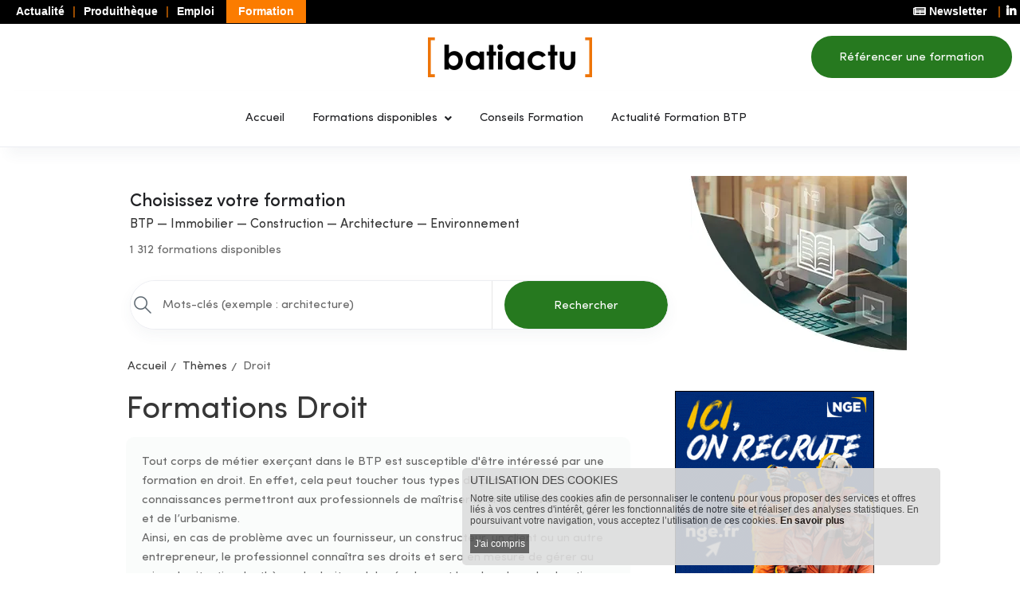

--- FILE ---
content_type: text/html; charset=ISO-8859-1
request_url: https://formations.batiactu.com/formations/theme/droit/
body_size: 13808
content:
<!DOCTYPE html>
<html lang="fr" xmlns="http://www.w3.org/1999/xhtml" prefix="fb: http://www.facebook.com/2008/fbml og: http://ogp.me/ns# twitter: http://api.twitter.com/" dir="ltr">
  <head>
    <!-- Google Tag Manager -->
    <script>(function(w,d,s,l,i){w[l]=w[l]||[];w[l].push({'gtm.start':
    new Date().getTime(),event:'gtm.js'});var f=d.getElementsByTagName(s)[0],
    j=d.createElement(s),dl=l!='dataLayer'?'&l='+l:'';j.async=true;j.src=
    'https://www.googletagmanager.com/gtm.js?id='+i+dl;f.parentNode.insertBefore(j,f);
    })(window,document,'script','dataLayer','GTM-5N2D8VK');</script>
    <!-- End Google Tag Manager -->

    <title>Formation Droit - Batiactu</title>
    <meta http-equiv="Content-Type" content="text/html; charset=iso-8859-1">
    <meta name="viewport" content="width=device-width, initial-scale=1.0">
<meta name="robots" content="all">
<meta name="robots" content="max-snippet:-1, max-image-preview:large, max-video-preview:-1">
<meta name="description" content="Des centaines de formations continues disponibles en  : Droit : trouvez la votre et contactez l'organisme" />
<script type="text/javascript">var RUBRIQUE="FORM_RECHERCHE"; </script>
<!-- 1 -->
<link rel="canonical" href="https://formations.batiactu.com/formations/theme/droit/" />
    <meta name="google-site-verification" content="P5WMndkdrWetxID4g9FvVT-AQt2qI_RRumVlpG7NvnM" />

    <!-- Stylesheets -->
    <link href="https://formations.batiactu.com/themes/superio/css/bootstrap.css?20250101-0000" rel="stylesheet">
    <link href="https://formations.batiactu.com/themes/superio/css/style.css?20250101-0000" rel="stylesheet">
    <link href="https://formations.batiactu.com/themes/superio/css/responsive.css?20250101-0000" rel="stylesheet">

    <link rel="shortcut icon" href="https://formations.batiactu.com/themes/superio/images/favicon.png" type="image/x-icon">
    <link rel="icon" href="https://formations.batiactu.com/themes/superio/images/favicon.png" type="image/x-icon">

    <!-- Responsive -->
    <meta http-equiv="X-UA-Compatible" content="IE=edge">
    <meta name="viewport" content="width=device-width, initial-scale=1.0, maximum-scale=1.0, user-scalable=0">
    <!--[if lt IE 9]><script src="https://cdnjs.cloudflare.com/ajax/libs/html5shiv/3.7.3/html5shiv.js"></script><![endif]-->
    <!--[if lt IE 9]><script src="js/respond.js"></script><![endif]-->
    <link href="https://formations.batiactu.com/themes/batiactu/css/style.css?20250101-0000" rel="stylesheet">
    <link href="https://formations.batiactu.com/themes/batiactu/css/style_formation.css?20250101-0000" rel="stylesheet">
    <link href="https://formations.batiactu.com/themes/batiactu/css/style_gilles.css?20250101-0000" rel="stylesheet">
    <link href="https://formations.batiactu.com/themes/batiactu/css/print.css?20250101-0000" rel="stylesheet" media="print">
    <!-- variable utilisï¿½e dans batiuser.js -->
    <script language="javascript">
        var script_params = {"base_url":"https:\/\/formations.batiactu.com\/"};
        var DIR_HTTP_RESEAU = 'https://reseau.batiactu.com/';
        var DIR_HTTP_HOST = 'formations.batiactu.com';
    </script>
    <script type="text/javascript">
    <!--//--><![CDATA[//><!--
    var cookie_info_page = 'https://www.batiactugroupe.com/fr/confidentialites_cookies?FROM=formations';
    //--><!]]>
    </script>
    <script language="javascript">var flag_popin = false;</script>
    <script type="text/javascript">
    var DIR_HTTP = "https://formations.batiactu.com/";
    var cookname = "form_cookie";
    </script>
    <link title="Batiactu" rel="shortcut icon" type="image/x-icon" href="https://www.batiactu.com/batiactu.ico" />
    <script language="javascript">
        var is_candidat_logged = 0;
    </script>
<script type="application/ld+json">
{
    "@context": "http://schema.org",
    "@type": "ItemList",
    "url": "https://formations.batiactu.com/formations/theme/droit/",
    "itemListElement": [
        {
            "@type": "ListItem",
            "position": 1,
            "url": "https://formations.batiactu.com/formation/formation-accompagner-la-maitrise-d-ouvrage-dans-la-concepti-19361.php",
            "name": "Accompagner la maitrise d'ouvrage dans la conception, la r\u00e9daction et le pilotage des march\u00e9s de travaux avec l'aide de l'IA"
        },
        {
            "@type": "ListItem",
            "position": 2,
            "url": "https://formations.batiactu.com/formation/formation-nouveaux-ccag-2021-travaux-et-maitrise-d-oeuvre-17811.php",
            "name": "Nouveaux CCAG 2021 Travaux et Ma\u00eetrise d'oeuvre"
        },
        {
            "@type": "ListItem",
            "position": 3,
            "url": "https://formations.batiactu.com/formation/formation-faciliter-et-securiser-l-adoption-de-l-ia-par-ses--19618.php",
            "name": "Faciliter et s\u00e9curiser l adoption de l IA par ses collaborateurs"
        },
        {
            "@type": "ListItem",
            "position": 4,
            "url": "https://formations.batiactu.com/formation/formation-utiliser-l-intelligence-artificielle-pour-concevoi-19566.php",
            "name": "Utiliser l'intelligence artificielle pour concevoir un projet de construction ou de r\u00e9novation"
        },
        {
            "@type": "ListItem",
            "position": 5,
            "url": "https://formations.batiactu.com/formation/formation-comprendre-les-outils-et-principes-cles-de-lurbani-18557.php",
            "name": "Comprendre les outils et principes cl\u00e9s de l?urbanisme"
        },
        {
            "@type": "ListItem",
            "position": 6,
            "url": "https://formations.batiactu.com/formation/formation-sobriete-fonciere---comment-mobiliser-le-foncier-v-19419.php",
            "name": "Sobri\u00e9t\u00e9 fonci\u00e8re : comment mobiliser le foncier visible et invisible"
        },
        {
            "@type": "ListItem",
            "position": 7,
            "url": "https://formations.batiactu.com/formation/formation-formation-csps-actualisation-19525.php",
            "name": "Formation CSPS Actualisation"
        },
        {
            "@type": "ListItem",
            "position": 8,
            "url": "https://formations.batiactu.com/formation/formation-mastere-specialise-immobilier-et-batiment-durable-10753.php",
            "name": "Mast\u00e8re Sp\u00e9cialis\u00e9\u00ae Immobilier et B\u00e2timent Durable"
        },
        {
            "@type": "ListItem",
            "position": 9,
            "url": "https://formations.batiactu.com/formation/formation-gerer-un-projet-d-accessibilite-pour-un-patrimoine-17519.php",
            "name": "G\u00e9rer un projet d'accessibilit\u00e9 pour un patrimoine immobilier"
        },
        {
            "@type": "ListItem",
            "position": 10,
            "url": "https://formations.batiactu.com/formation/formation-monter-une-societe-de-projet---outil-juridique-et--19614.php",
            "name": "Monter une soci\u00e9t\u00e9 de projet : outil juridique et \u00e9conomique en am\u00e9nagement et immobilier"
        },
        {
            "@type": "ListItem",
            "position": 11,
            "url": "https://formations.batiactu.com/formation/formation-phase-operationnelle-et-environnement---anticipez--19563.php",
            "name": "Phase op\u00e9rationnelle et environnement : anticipez les risques pour s\u00e9curiser juridiquement vos projets d'infrastructures et d'am\u00e9nagement"
        },
        {
            "@type": "ListItem",
            "position": 12,
            "url": "https://formations.batiactu.com/formation/formation-atelier---realiser-ou-traiter-un-memoire-de-reclam-19552.php",
            "name": "Atelier : r\u00e9aliser ou traiter un m\u00e9moire de r\u00e9clamation dans les projets de construction"
        },
        {
            "@type": "ListItem",
            "position": 13,
            "url": "https://formations.batiactu.com/formation/formation-dispositifs-de-retenue-des-ponts-routiers-19140.php",
            "name": "Dispositifs de retenue des ponts routiers"
        },
        {
            "@type": "ListItem",
            "position": 14,
            "url": "https://formations.batiactu.com/formation/formation-conduite-d-un-projet-de-reparation-d-ouvrage-d-art-19135.php",
            "name": "Conduite d'un projet de r\u00e9paration d'ouvrage d'art"
        },
        {
            "@type": "ListItem",
            "position": 15,
            "url": "https://formations.batiactu.com/formation/formation-maitrise-d-uvre-reparation-des-ouvrages-d-art-phas-19132.php",
            "name": "Maitrise d'??uvre r\u00e9paration des ouvrages d'art - Phase travaux"
        },
        {
            "@type": "ListItem",
            "position": 16,
            "url": "https://formations.batiactu.com/formation/formation-maitrise-d-uvre-reparation-des-ouvrages-d-art-phas-19131.php",
            "name": "Maitrise d'??uvre r\u00e9paration des ouvrages d'art - Phase \u00e9tudes"
        },
        {
            "@type": "ListItem",
            "position": 17,
            "url": "https://formations.batiactu.com/formation/formation-glissements-de-terrains-et-stabilite-des-ouvrages--19080.php",
            "name": "Glissements de terrains et stabilit\u00e9 des ouvrages sur pentes"
        },
        {
            "@type": "ListItem",
            "position": 18,
            "url": "https://formations.batiactu.com/formation/formation-le-traitement-des-risques-lies-aux-cavites-souterr-19073.php",
            "name": "Le traitement des risques li\u00e9s aux cavit\u00e9s souterraines"
        },
        {
            "@type": "ListItem",
            "position": 19,
            "url": "https://formations.batiactu.com/formation/formation-mise-en-oeuvre-d-une-politique-cyclable---enjeux-c-19066.php",
            "name": "Mise en oeuvre d'une politique cyclable : enjeux, conception et signalisation"
        },
        {
            "@type": "ListItem",
            "position": 20,
            "url": "https://formations.batiactu.com/formation/formation-mettre-en-uvre-les-equipements-de-la-route-en-mili-19065.php",
            "name": "Mettre en ??uvre les \u00e9quipements de la route en milieu interurbain - signalisation et dispositifs de retenue"
        }
    ]
}</script>
<!-- variable de tracking de la source -->
    <script type="text/javascript">
        var add_track_source = '';
        var Gid_src = 0;
        var Gtype_src = '0';
    </script>
    <!-- fin variable de tracking de la source -->
    <script src="https://formations.batiactu.com/themes/superio/js/jquery.js?20250101-0000"></script>

    <script language="javascript">var scriptParams = {"previsuMode":false}</script>

    <script type="text/javascript" src="https://formations.batiactu.com/_cipreport_rotate/rotation-brut-js.php?e=TOPE,DROITE1E,DROITE2E,RECRUT1,RECRUT2,RECRUT3,RECRUT4,RECRUT5,RECRUT6,RECRUT7,RECRUT8,BACKEMPLOI&support=B.EMPLOI&timestamp=1769566954"></script>
  </head>

  <body class="v2022 page-formations formations-theme-droit-">
  <!-- Google Tag Manager (noscript) -->
  <noscript><iframe src="https://www.googletagmanager.com/ns.html?id=GTM-5N2D8VK" height="0" width="0" style="display:none;visibility:hidden"></iframe></noscript>
  <!-- End Google Tag Manager (noscript) -->

    <!-- Top header links -->
<header class="std-header-top">
  <div class="lhs ba-top-left">
    <ul class="">
<li class="actualite"><a href="https://www.batiactu.com/">Actualité</a></li>
<li class="produitheque"><a href="https://produits.batiactu.com/?utm_source=edito&amp;utm_term=menu_du_haut" target="_blank">Produithèque</a></li>
<li class="preactive emploi btp"><a href="https://emploi.batiactu.com/" target="_blank">Emploi</a></li>
<li class="active formation"><a href="https://formations.batiactu.com/" target="_blank">Formation</a></li>
    </ul>
  </div>
  <div class="rhs">
    <ul>
      <li>
        <a href="/abonnement-newsletter-formation.php"><i class="fa fa-newspaper"></i> Newsletter</a>
      </li>
      <li class="social-links">
        <a target="_blank" class="icon-linkedin" href="https://www.linkedin.com/company/batiactu/"><i class="fab fa-linkedin-in"></i></a>
      </li>
    </ul>
  </div>
  <div class="clear"></div>
</header>

    <!-- Preloader -->
    <div class="preloader"></div>

    <!-- Mobile menu -->
<!-- Mobile Header -->
<div class="mobile-header-wrapper">
  <div class="mobile-header"> <!--Nav Box-->
    <div class="nav-outer clearfix">

      <div class="outer-box">
        <a href="#nav-mobile" class="order-3 mobile-nav-toggler navbar-trigger "><span class="flaticon-menu-1"></span></a>
      
        <div class="logo order-4"><a href="https://formations.batiactu.com/"><img height="30" src="https://formations.batiactu.com/themes/batiactu/images/logo.png" alt="Batiactu Formation" /></a></div>
                                
      </div>
  
    </div>
      
  </div>

  <!-- Mobile Nav -->
  <div id="nav-mobile"></div>
</div>
    <!-- Header Span -->
    <div id="nav_formation" style="clear:both;position:relative;">
        <span class="header-span"></span>
        <!-- NAVIGATION_FORMATION -->
<header class="main-header">
<div class="dropdown menu_hbg">
  <a class="dropdown-toggle" role="button" data-toggle="dropdown" aria-expanded="false"><span class="flaticon-menu-1"></span></a>
  <ul class="dropdown-menu" style="">
<li><a href="https://formations.batiactu.com/"><i class="la la-home"></i>Accueil</a></li>
<li><a href="https://formations.batiactu.com/formations/"><i class="la la-address-book"></i>Toutes les formations du BTP</a></li>
<li><a target="_blank" href="https://article-formations.batiactu.com/conseils-formation-btp.php"><i class="la la-tools"></i>Conseils Formation</a></li>
<li><a target="_blank" href="https://www.batiactu.com/tribune-rh"><i class="la la-newspaper"></i>Actualit&eacute; Formation BTP</a></li>
  </ul>
</div>
<div class="logo-line">
  <div class="rhs buttons">
    <a target="_blank" href="https://communication.batiactu.com/formation" class="white theme-btn btn-style-one">R&eacute;f&eacute;rencer une formation</a>
  </div>
  <div class="logo"><a href="https://formations.batiactu.com/"><img height="50" src="https://formations.batiactu.com/themes/batiactu/images/logo.png" alt="Batiactu Formation" /></a></div>
</div>
</header>
        <!-- Menu -->

<header class="main-header2 header-shaddow">

  <div class="container-fluid">
    <!-- Main box -->
    <div class="main-box">
      <!--Nav Outer -->
      <div class="nav-outer">
        <nav class="nav main-menu">
          <ul class="navigation" id="navbar">
            <li><a href="https://formations.batiactu.com/">Accueil</a></li>
            <li class="dropdown d-block d-lg-none">
              <a href="https://formations.batiactu.com/formations/">Formations disponibles</a>
            </li>
            <li class="dropdown d-none d-lg-block">
              <span>Formations disponibles</span>              
              <div class="mega-menu" id="mega-menu">
                <div class="mega-menu-bar row">
                  <div class="column col-lg-12 col-md-12 col-sm-12">
                  <a href="https://formations.batiactu.com/formations/"><h3>Formations disponibles</h3></a>
                    <ul class="list-style-custom">                  
                                            <li><a href="https://formations.batiactu.com/formations/theme/3d/" >3D</a></li>
                                            <li><a href="https://formations.batiactu.com/formations/theme/accessibilite/" >Accessibilité</a></li>
                                            <li><a href="https://formations.batiactu.com/formations/theme/amiante/" >Amiante</a></li>
                                            <li><a href="https://formations.batiactu.com/formations/theme/architecture/" >Architecture</a></li>
                                            <li><a href="https://formations.batiactu.com/formations/theme/assainissement/" >Assainissement</a></li>
                                            <li><a href="https://formations.batiactu.com/formations/theme/batiment/" >Bâtiment</a></li>
                                            <li><a href="https://formations.batiactu.com/formations/theme/bbc-batiment-basse-consommation/" >BBC Bâtiment basse consommation</a></li>
                                            <li><a href="https://formations.batiactu.com/formations/theme/beton/" >Béton</a></li>
                                            <li><a href="https://formations.batiactu.com/formations/theme/beton-arme/" >Béton armé</a></li>
                                            <li><a href="https://formations.batiactu.com/formations/theme/bim/" >Bim</a></li>
                                            <li><a href="https://formations.batiactu.com/formations/theme/bois/" >Bois</a></li>
                                            <li><a href="https://formations.batiactu.com/formations/theme/cee/" >CEE</a></li>
                                            <li><a href="https://formations.batiactu.com/formations/theme/chauffage/" >Chauffage</a></li>
                                            <li><a href="https://formations.batiactu.com/formations/theme/chef-de-chantier/" >Chef de chantier</a></li>
                                            <li><a href="https://formations.batiactu.com/formations/theme/climatisation/" >Climatisation</a></li>
                                            <li><a href="https://formations.batiactu.com/formations/theme/conducteur-de-travaux/" >Conducteur de travaux</a></li>
                                            <li><a href="https://formations.batiactu.com/formations/theme/construction/" >Construction</a></li>
                                            <li><a href="https://formations.batiactu.com/formations/theme/coordonnateur-sps/" >Coordonnateur SPS</a></li>
                                            <li><a href="https://formations.batiactu.com/formations/theme/couvreur/" >Couvreur</a></li>
                                            <li><a href="https://formations.batiactu.com/formations/theme/dessinateur-projeteur/" >Dessinateur - projeteur</a></li>
                                            <li><a href="https://formations.batiactu.com/formations/theme/diagnostic-de-performance-energetique/" >Diagnostic de performance énergétique</a></li>
                                            <li><a href="https://formations.batiactu.com/formations/theme/diagnostic-technique/" >Diagnostic technique</a></li>
                                            <li><a href="https://formations.batiactu.com/formations/theme/domotique/" >Domotique</a></li>
                                            <li><a href="https://formations.batiactu.com/formations/theme/droit/" >Droit</a></li>
                                            <li><a href="https://formations.batiactu.com/formations/theme/eau-chaude-sanitaire/" >Eau chaude sanitaire</a></li>
                                            <li><a href="https://formations.batiactu.com/formations/theme/echafaudage/" >Echafaudage</a></li>
                                            <li><a href="https://formations.batiactu.com/formations/theme/eclairage/" >Eclairage</a></li>
                                            <li><a href="https://formations.batiactu.com/formations/theme/eco-conception-construction-durable/" >Eco conception construction durable</a></li>
                                            <li><a href="https://formations.batiactu.com/formations/theme/efficacite-energetique/" >Efficacité énergétique</a></li>
                                            <li><a href="https://formations.batiactu.com/formations/theme/electricite/" >Électricité</a></li>
                                            <li><a href="https://formations.batiactu.com/formations/theme/energie-positive/" >Energie positive</a></li>
                                            <li><a href="https://formations.batiactu.com/formations/theme/energies/" >Energies</a></li>
                                            <li><a href="https://formations.batiactu.com/formations/theme/energies-renouvelables/" >Energies renouvelables</a></li>
                                            <li><a href="https://formations.batiactu.com/formations/theme/environnement/" >Environnement</a></li>
                                            <li><a href="https://formations.batiactu.com/formations/theme/etancheite/" >Étanchéité</a></li>
                                            <li><a href="https://formations.batiactu.com/formations/theme/eurocodes/" >Eurocodes</a></li>
                                            <li><a href="https://formations.batiactu.com/formations/theme/ferroviaire/" >Ferroviaire</a></li>
                                            <li><a href="https://formations.batiactu.com/formations/theme/finance-comptabilite/" >Finance, Comptabilité</a></li>
                                            <li><a href="https://formations.batiactu.com/formations/theme/froid-et-climatisation/" >Froid et climatisation</a></li>
                                            <li><a href="https://formations.batiactu.com/formations/theme/gaz/" >Gaz</a></li>
                                            <li><a href="https://formations.batiactu.com/formations/theme/genie-civil/" >Génie civil</a></li>
                                            <li><a href="https://formations.batiactu.com/formations/theme/genie-climatique/" >Génie climatique</a></li>
                                            <li><a href="https://formations.batiactu.com/formations/theme/geometre/" >Géomètre</a></li>
                                            <li><a href="https://formations.batiactu.com/formations/theme/habilitation-electrique/" >Habilitation électrique</a></li>
                                            <li><a href="https://formations.batiactu.com/formations/theme/humidite/" >Humidité</a></li>
                                            <li><a href="https://formations.batiactu.com/formations/theme/immobilier/" >Immobilier</a></li>
                                            <li><a href="https://formations.batiactu.com/formations/theme/incendie/" >Incendie</a></li>
                                            <li><a href="https://formations.batiactu.com/formations/theme/industrie/" >Industrie</a></li>
                                            <li><a href="https://formations.batiactu.com/formations/theme/isolation-par-l-exterieur/" >Isolation par l'extérieur</a></li>
                                            <li><a href="https://formations.batiactu.com/formations/theme/isolation-thermique/" >Isolation thermique</a></li>
                                            <li><a href="https://formations.batiactu.com/formations/theme/maitrise-d-oeuvre/" >Maîtrise d'oeuvre</a></li>
                                            <li><a href="https://formations.batiactu.com/formations/theme/maitrise-d-ouvrage/" >Maîtrise d'ouvrage</a></li>
                                            <li><a href="https://formations.batiactu.com/formations/theme/management-btp/" >Management BTP</a></li>
                                            <li><a href="https://formations.batiactu.com/formations/theme/marches-publics/" >Marchés publics</a></li>
                                            <li><a href="https://formations.batiactu.com/formations/theme/maçon/" >Maçon</a></li>
                                            <li><a href="https://formations.batiactu.com/formations/theme/menuisier/" >Menuisier</a></li>
                                            <li><a href="https://formations.batiactu.com/formations/theme/opc/" >OPC</a></li>
                                            <li><a href="https://formations.batiactu.com/formations/theme/ouvrages-d-art/" >Ouvrages d'art</a></li>
                                            <li><a href="https://formations.batiactu.com/formations/theme/pathologie-du-batiment/" >Pathologie du bâtiment</a></li>
                                            <li><a href="https://formations.batiactu.com/formations/theme/peinture/" >Peinture</a></li>
                                            <li><a href="https://formations.batiactu.com/formations/theme/performance-energetique/" >Performance énergétique</a></li>
                                            <li><a href="https://formations.batiactu.com/formations/theme/photovoltaique/" >Photovoltaique</a></li>
                                            <li><a href="https://formations.batiactu.com/formations/theme/platrier-plaquiste/" >Platrier plaquiste</a></li>
                                            <li><a href="https://formations.batiactu.com/formations/theme/plombier/" >Plombier</a></li>
                                            <li><a href="https://formations.batiactu.com/formations/theme/pompe-a-chaleur/" >Pompe à chaleur</a></li>
                                            <li><a href="https://formations.batiactu.com/formations/theme/prevention-des-risques/" >Prévention des risques</a></li>
                                            <li><a href="https://formations.batiactu.com/formations/theme/recyclage/" >Recyclage</a></li>
                                            <li><a href="https://formations.batiactu.com/formations/theme/reglementation-technique/" >Réglementation technique</a></li>
                                            <li><a href="https://formations.batiactu.com/formations/theme/rehabilitation/" >Réhabilitation</a></li>
                                            <li><a href="https://formations.batiactu.com/formations/theme/revit/" >Revit</a></li>
                                            <li><a href="https://formations.batiactu.com/formations/theme/rge/" >RGE</a></li>
                                            <li><a href="https://formations.batiactu.com/formations/theme/rt2012/" >RT2012</a></li>
                                            <li><a href="https://formations.batiactu.com/formations/theme/sanitaire/" >Sanitaire</a></li>
                                            <li><a href="https://formations.batiactu.com/formations/theme/securite/" >Sécurité</a></li>
                                            <li><a href="https://formations.batiactu.com/formations/theme/soudage/" >Soudage</a></li>
                                            <li><a href="https://formations.batiactu.com/formations/theme/terrassement/" >Terrassement</a></li>
                                            <li><a href="https://formations.batiactu.com/formations/theme/tertiaire/" >Tertiaire</a></li>
                                            <li><a href="https://formations.batiactu.com/formations/theme/topographe/" >Topographe</a></li>
                                            <li><a href="https://formations.batiactu.com/formations/theme/transport/" >Transport</a></li>
                                            <li><a href="https://formations.batiactu.com/formations/theme/travail-en-hauteur/" >Travail en hauteur</a></li>
                                            <li><a href="https://formations.batiactu.com/formations/theme/travaux-publics/" >Travaux publics</a></li>
                                            <li><a href="https://formations.batiactu.com/formations/theme/urbanisme/" >Urbanisme</a></li>
                                            <li><a href="https://formations.batiactu.com/formations/theme/vrd/" >VRD</a></li>
                                          </ul>
                  </div>
                </div>
              </div>
            </li>
            <li><a target="_blank" href="https://article-formations.batiactu.com/conseils-formation-btp.php">Conseils Formation</a></li>
            <li><a target="_blank" href="https://www.batiactu.com/tribune-rh">Actualité Formation BTP</a></li>            
          </ul>
        </nav>
        <!-- Main Menu End-->
      </div>

    </div>
  </div>

</header>
<!--End Main Header -->

        <!-- NAVIGATION_EMPLOI_END -->
    </div>

    <div class="page-wrapper dashboard ">
      <div id="habillage-reserved" class="publicite d-none d-lg-block"></div>
      <div id="pad_habillage-reserved" class="d-none d-lg-block"></div>

      <div class="main-inner">
        <div style="background-color:white;">
        <!-- Any error or other messages -->
        
        <section>
    </section>
        <!-- Main content START -->
        <section class="banner-section-seven">
  <div class="auto-container lightmotor">
    <div class="row">
      <div class="content-column col-lg-9 col-md-12 col-sm-12">
        <div class="inner-column">
          <div class="wow fadeInUp animated" data-wow-delay="500ms" style="visibility: visible; animation-delay: 500ms; animation-name: fadeInUp;">
            <h3>Choisissez votre formation</h3>
            <h6>BTP &#x2014; Immobilier &#x2014; Construction &#x2014; Architecture &#x2014; Environnement</h6>

            <div class="text">1 312 formations disponibles</div>
          </div>

          <form method="GET" name="formation_recherche_haut" id="formulaire_recherche" action="https://formations.batiactu.com/offre-formation-recherche.php">
          <!-- Job Search Form -->
          <div class="job-search-form wow fadeInUp animated" data-wow-delay="1000ms" style="visibility: visible; animation-delay: 1000ms; animation-name: fadeInUp;">            
              <div class="row">
                <div class="form-group col-lg-8 col-md-12 col-sm-12">
                  <span class="icon flaticon-search-1"></span>
                  <input type="text" id="mot_cle" name="mot_cle" value="" placeholder="Mots-clés (exemple : architecture)">
                </div>
                
                <!-- Form Group -->
                <div class="form-group col-lg-4 col-md-12 col-sm-12 btn-box">
                  <button type="submit" class="theme-btn btn-style-one" onclick="controle_form();"><span class="btn-title">Rechercher</span></button>
                </div>
              </div>              
                <!--<input type="hidden" id="recherche_type_formation" name="recherche_type_formation" value="rech_formation_continu" />-->
                <!--<input type="hidden" id="metier" name="metier" value="" />-->

                <script>
                      function controle_form() {
                        return false;
                      }                    
                </script>
            
            
          </div>

          </form>
          <div id="erreur_mot_lieu"></div>          
          <!-- Job Search Form -->

        </div>
      </div>
    </div>
  </div>
</section><div class="breadcrumb-wrapper">
  <ul class="page-breadcrumb">
          <li>
                  <a href="https://formations.batiactu.com/">Accueil</a>
              </li>
          <li>
                  <a href="https://formations.batiactu.com/formations/">Thèmes</a>
              </li>
          <li>
                  Droit              </li>
      </ul>
</div>
<section class="job-detail-section listings">
  <div class="xjob-detail-outer">
    <div class="auto-container">
      <div class="row">
        <div class="content-column col-lg-8 col-md-12 col-sm-12">
          <section>
            <div class="related-jobs">
              <div class="title-box">
                <h1>Formations Droit </h1>
              </div>
              <!-- TEXT bloc -->
                            <section class="call-to-action metier-text">
                  <div class="outer-box">
                                        
<p>Tout corps de m&eacute;tier exer&ccedil;ant dans le BTP est susceptible d&#39;&ecirc;tre int&eacute;ress&eacute; par une formation en droit. En effet, cela peut toucher tous types de probl&egrave;mes. De telles connaissances permettront aux professionnels de ma&icirc;triser le droit de la construction et de l&rsquo;urbanisme.</p>

<p>Ainsi, en cas de probl&egrave;me avec un fournisseur, un constructeur, un client ou un autre entrepreneur, le professionnel conna&icirc;tra ses droits et sera en mesure de g&eacute;rer au mieux la situation. Le th&egrave;me du droit englobe &eacute;galement les abandons de chantier, les malfa&ccedil;ons d&rsquo;ouvrage, les litiges en cas de construction et de r&eacute;novation.</p>

<p>Des connaissances en droit ne permettent pas de r&eacute;gler uniquement les probl&egrave;mes. Elles sont &eacute;galement indispensables pour la r&eacute;daction des proc&egrave;s-verbaux de r&eacute;ception d&rsquo;ouvrage, mais aussi pour la conception des contrats de construction, pour les p&eacute;nalit&eacute;s de retard d&rsquo;un chantier, etc.</p>

<p>Le professionnel pourra &eacute;galement acqu&eacute;rir les connaissances n&eacute;cessaires &agrave; l&rsquo;exercice de ses fonctions concernant les garanties l&eacute;gales dont il doit se munir, ainsi que les responsabilit&eacute;s qui lui incombent.</p>

<p>Trouvez votre formation en droit en consultant la s&eacute;lection de Batiactu Formation. Un large panorama vous est propos&eacute; et une demande de documentation en ligne vous permettra d&rsquo;en savoir plus sur le sujet.</p>
                  </div>
                </section>
                                                          <section class="item-list">
                                                                                                <div class="job-block">
                      <div class="inner-box annonce-header">
  <div class="content" data-href="https://formations.batiactu.com/formation/formation-accompagner-la-maitrise-d-ouvrage-dans-la-concepti-19361.php">
    <div class="flex-item back-logo">
      <div class="inner">
            <div class="company-logo bati-societe">
                <img width="100" src="https://formations.batiactu.com/cap_formation/images/logo_formation/20240122_112501_action-achat.jpg" alt="Action Achat"/>
            </div>
      </div>
    </div>
    <div class="flex-item central">
      <div class="title">
        <div class="head">
          <h4>
            <a class="bati-title" href="https://formations.batiactu.com/formation/formation-accompagner-la-maitrise-d-ouvrage-dans-la-concepti-19361.php">Accompagner la maitrise d'ouvrage dans la conception, la rédaction et le pilotage des marchés de travaux avec l'aide de l'IA</a>
          </h4>
          <div class="bati-societe">
Action Achat            </div>
        </div>
      </div>

      <ul class="job-info">
          <li><span class="icon flaticon-map-locator"></span> Distanciel/Pr&eacute;sentiel</li>
<li><span class="icon flaticon-clock-3"></span> 14 h</li>
        <li><span class="icon flaticon-money"></span>  810 &euro; </li>
      </ul>

      <div class="chapeau">
A l&rsquo;issue du module de deux jours, les stagiaires seront capables d&rsquo;accompagner le ma&icirc;tre d&rsquo;ouvrage, public ou ...        </div>
    </div>
  </div>
  <div class="flex-item item-postuler btn-box">
              <a class="button_ddoc_list" target="_self" onclick="event_analytics(19361,880,'Clic');" href="https://formations.batiactu.com/formation/formation-accompagner-la-maitrise-d-ouvrage-dans-la-concepti-19361.php?ddoc">Demande de Documentation</a>

  </div>
</div>
                    </div>
                                                                              <div class="job-block">
                      <div class="inner-box annonce-header">
  <div class="content" data-href="https://formations.batiactu.com/formation/formation-nouveaux-ccag-2021-travaux-et-maitrise-d-oeuvre-17811.php">
    <div class="flex-item back-logo">
      <div class="inner">
            <div class="company-logo bati-societe">
                <img width="100" src="https://formations.batiactu.com/cap_formation/images/logo_formation/20240122_112501_action-achat.jpg" alt="Action Achat"/>
            </div>
      </div>
    </div>
    <div class="flex-item central">
      <div class="title">
        <div class="head">
          <h4>
            <a class="bati-title" href="https://formations.batiactu.com/formation/formation-nouveaux-ccag-2021-travaux-et-maitrise-d-oeuvre-17811.php">Nouveaux CCAG 2021 Travaux et Maîtrise d'oeuvre</a>
          </h4>
          <div class="bati-societe">
Action Achat            </div>
        </div>
      </div>

      <ul class="job-info">
          <li><span class="icon flaticon-map-locator"></span> Distanciel/Pr&eacute;sentiel</li>
<li><span class="icon flaticon-clock-3"></span> 7 h</li>
        <li><span class="icon flaticon-money"></span>  850 &euro; </li>
      </ul>

      <div class="chapeau">
V&eacute;ritables outils de r&eacute;f&eacute;rence de l&#39;ex&eacute;cution des march&eacute;s, les nouveaux CCAG sont ...        </div>
    </div>
  </div>
  <div class="flex-item item-postuler btn-box">
              <a class="button_ddoc_list" target="_self" onclick="event_analytics(17811,880,'Clic');" href="https://formations.batiactu.com/formation/formation-nouveaux-ccag-2021-travaux-et-maitrise-d-oeuvre-17811.php?ddoc">Demande de Documentation</a>

  </div>
</div>
                    </div>
                                                                              <div class="job-block">
                      <div class="inner-box annonce-header">
  <div class="content" data-href="https://formations.batiactu.com/formation/formation-faciliter-et-securiser-l-adoption-de-l-ia-par-ses--19618.php">
    <div class="flex-item back-logo">
      <div class="inner">
            <div class="company-logo bati-societe">
                <img width="100" src="https://formations.batiactu.com/cap_formation/images/logo_formation/20240216_141111_logo200200encadre.jpg" alt="B Comp&eacute;tences"/>
            </div>
      </div>
    </div>
    <div class="flex-item central">
      <div class="title">
        <div class="head">
          <h4>
            <a class="bati-title" href="https://formations.batiactu.com/formation/formation-faciliter-et-securiser-l-adoption-de-l-ia-par-ses--19618.php">Faciliter et sécuriser l adoption de l IA par ses collaborateurs</a>
          </h4>
          <div class="bati-societe">
B Compétences            </div>
        </div>
      </div>

      <ul class="job-info">
          <li><span class="icon flaticon-map-locator"></span> Distanciel/Pr&eacute;sentiel</li>
<li><span class="icon flaticon-clock-3"></span> 7 h</li>
        <li><span class="icon flaticon-money"></span>  1100 &euro; </li>
      </ul>

      <div class="chapeau">
Dur&eacute;e&nbsp;: 1 jour / 7 heures ...        </div>
    </div>
  </div>
  <div class="flex-item item-postuler btn-box">
              <a class="button_ddoc_list" target="_self" onclick="event_analytics(19618,885,'Clic');" href="https://formations.batiactu.com/formation/formation-faciliter-et-securiser-l-adoption-de-l-ia-par-ses--19618.php?ddoc">Demande de Documentation</a>

  </div>
</div>
                    </div>
                                                                              <div class="job-block">
                      <div class="inner-box annonce-header">
  <div class="content" data-href="https://formations.batiactu.com/formation/formation-utiliser-l-intelligence-artificielle-pour-concevoi-19566.php">
    <div class="flex-item back-logo">
      <div class="inner">
            <div class="company-logo bati-societe">
                <img width="100" src="https://formations.batiactu.com/cap_formation/images/logo_formation/20240216_141111_logo200200encadre.jpg" alt="B Comp&eacute;tences"/>
            </div>
      </div>
    </div>
    <div class="flex-item central">
      <div class="title">
        <div class="head">
          <h4>
            <a class="bati-title" href="https://formations.batiactu.com/formation/formation-utiliser-l-intelligence-artificielle-pour-concevoi-19566.php">Utiliser l'intelligence artificielle pour concevoir un projet de construction ou de rénovation</a>
          </h4>
          <div class="bati-societe">
B Compétences            </div>
        </div>
      </div>

      <ul class="job-info">
          <li><span class="icon flaticon-map-locator"></span> Distanciel/Pr&eacute;sentiel</li>
<li><span class="icon flaticon-clock-3"></span> 14 h</li>
        <li><span class="icon flaticon-money"></span>  1790 &euro; </li>
      </ul>

      <div class="chapeau">
Dur&eacute;e&nbsp;: 2 jours / 14 heures ...        </div>
    </div>
  </div>
  <div class="flex-item item-postuler btn-box">
              <a class="button_ddoc_list" target="_self" onclick="event_analytics(19566,885,'Clic');" href="https://formations.batiactu.com/formation/formation-utiliser-l-intelligence-artificielle-pour-concevoi-19566.php?ddoc">Demande de Documentation</a>

  </div>
</div>
                    </div>
                                                                              <div class="job-block">
                      <div class="inner-box annonce-header">
  <div class="content" data-href="https://formations.batiactu.com/formation/formation-comprendre-les-outils-et-principes-cles-de-lurbani-18557.php">
    <div class="flex-item back-logo">
      <div class="inner">
            <div class="company-logo bati-societe">
                <img width="100" src="https://formations.batiactu.com/cap_formation/images/logo_formation/20240216_141111_logo200200encadre.jpg" alt="B Comp&eacute;tences"/>
            </div>
      </div>
    </div>
    <div class="flex-item central">
      <div class="title">
        <div class="head">
          <h4>
            <a class="bati-title" href="https://formations.batiactu.com/formation/formation-comprendre-les-outils-et-principes-cles-de-lurbani-18557.php">Comprendre les outils et principes clés de l?urbanisme</a>
          </h4>
          <div class="bati-societe">
B Compétences            </div>
        </div>
      </div>

      <ul class="job-info">
          <li><span class="icon flaticon-map-locator"></span> Distanciel/Pr&eacute;sentiel</li>
<li><span class="icon flaticon-clock-3"></span> 7 h</li>
        <li><span class="icon flaticon-money"></span>  1090 &euro; </li>
      </ul>

      <div class="chapeau">
Dur&eacute;e : 2 jours / 14 heures ...        </div>
    </div>
  </div>
  <div class="flex-item item-postuler btn-box">
              <a class="button_ddoc_list" target="_self" onclick="event_analytics(18557,885,'Clic');" href="https://formations.batiactu.com/formation/formation-comprendre-les-outils-et-principes-cles-de-lurbani-18557.php?ddoc">Demande de Documentation</a>

  </div>
</div>
                    </div>
                                                                              <div class="job-block">
                      <div class="inner-box annonce-header">
  <div class="content" data-href="https://formations.batiactu.com/formation/formation-sobriete-fonciere---comment-mobiliser-le-foncier-v-19419.php">
    <div class="flex-item back-logo">
      <div class="inner">
            <div class="company-logo bati-societe">
                <img width="100" src="https://formations.batiactu.com/cap_formation/images/logo_formation/20240216_141111_logo200200encadre.jpg" alt="B Comp&eacute;tences"/>
            </div>
      </div>
    </div>
    <div class="flex-item central">
      <div class="title">
        <div class="head">
          <h4>
            <a class="bati-title" href="https://formations.batiactu.com/formation/formation-sobriete-fonciere---comment-mobiliser-le-foncier-v-19419.php">Sobriété foncière : comment mobiliser le foncier visible et invisible</a>
          </h4>
          <div class="bati-societe">
B Compétences            </div>
        </div>
      </div>

      <ul class="job-info">
          <li><span class="icon flaticon-map-locator"></span> Distanciel/Pr&eacute;sentiel</li>
<li><span class="icon flaticon-clock-3"></span> 7 h</li>
        <li><span class="icon flaticon-money"></span>  1090 &euro; </li>
      </ul>

      <div class="chapeau">
Dur&eacute;e: 1 jour / 7 heures ...        </div>
    </div>
  </div>
  <div class="flex-item item-postuler btn-box">
              <a class="button_ddoc_list" target="_self" onclick="event_analytics(19419,885,'Clic');" href="https://formations.batiactu.com/formation/formation-sobriete-fonciere---comment-mobiliser-le-foncier-v-19419.php?ddoc">Demande de Documentation</a>

  </div>
</div>
                    </div>
                                                                              <div class="job-block">
                      <div class="inner-box annonce-header">
  <div class="content" data-href="https://formations.batiactu.com/formation/formation-formation-csps-actualisation-19525.php">
    <div class="flex-item back-logo">
      <div class="inner">
            <div class="company-logo bati-societe">
                <img width="100" src="https://formations.batiactu.com/cap_formation/images/logo_formation/20250318_121123_safety-risk-services-squarelogo-.jpg" alt="Safety Risk Services"/>
            </div>
      </div>
    </div>
    <div class="flex-item central">
      <div class="title">
        <div class="head">
          <h4>
            <a class="bati-title" href="https://formations.batiactu.com/formation/formation-formation-csps-actualisation-19525.php">Formation CSPS Actualisation</a>
          </h4>
          <div class="bati-societe">
Safety Risk Services            </div>
        </div>
      </div>

      <ul class="job-info">
          <li><span class="icon flaticon-map-locator"></span> Pr&eacute;sentiel</li>
<li><span class="icon flaticon-clock-3"></span> 35 h</li>
        <li><span class="icon flaticon-money"></span>  Nous contacter </li>
      </ul>

      <div class="chapeau">
Formation actualisation CSPS niveau 1, 2 et 3        </div>
    </div>
  </div>
  <div class="flex-item item-postuler btn-box">
              <a class="button_ddoc_list" target="_self" onclick="event_analytics(19525,920,'Clic');" href="https://formations.batiactu.com/formation/formation-formation-csps-actualisation-19525.php?ddoc">Demande de Documentation</a>

  </div>
</div>
                    </div>
                                                                              <div class="job-block">
                      <div class="inner-box annonce-header">
  <div class="content" data-href="https://formations.batiactu.com/formation/formation-mastere-specialise-immobilier-et-batiment-durable-10753.php">
    <div class="flex-item back-logo">
      <div class="inner">
            <div class="company-logo bati-societe">
                <img width="100" src="https://formations.batiactu.com/cap_formation/images/logo_formation/20250428_104210_20241014175423logo-enpc-ip-rvbvertical-fond-blan.jpg" alt="&Eacute;cole nationale des ponts et chauss&eacute;es "/>
            </div>
      </div>
    </div>
    <div class="flex-item central">
      <div class="title">
        <div class="head">
          <h4>
            <a class="bati-title" href="https://formations.batiactu.com/formation/formation-mastere-specialise-immobilier-et-batiment-durable-10753.php">Mastère Spécialisé® Immobilier et Bâtiment Durable</a>
          </h4>
          <div class="bati-societe">
École nationale des ponts et chaussées             </div>
        </div>
      </div>

      <ul class="job-info">
          <li><span class="icon flaticon-map-locator"></span> Pr&eacute;sentiel</li>
<li><span class="icon flaticon-clock-3"></span> 425 h</li>
        <li><span class="icon flaticon-money"></span>  17000 &euro;  - ELIGIBLE CPF</li>
      </ul>

      <div class="chapeau">
Cr&eacute;&eacute; en 2011 dans le contexte du Grenelle de l&#39;Environnement, avec un centrage sur les performances ...        </div>
    </div>
  </div>
  <div class="flex-item item-postuler btn-box">
              <a class="button_ddoc_list" target="_self" onclick="event_analytics(10753,743,'Clic');" href="https://formations.batiactu.com/formation/formation-mastere-specialise-immobilier-et-batiment-durable-10753.php?ddoc">Demande de Documentation</a>

  </div>
</div>
                    </div>
                                                                              <div class="job-block">
                      <div class="inner-box annonce-header">
  <div class="content" data-href="https://formations.batiactu.com/formation/formation-gerer-un-projet-d-accessibilite-pour-un-patrimoine-17519.php">
    <div class="flex-item back-logo">
      <div class="inner">
            <div class="company-logo bati-societe">
                <img width="100" src="https://formations.batiactu.com/cap_formation/images/logo_formation/20230628_105718_liess-access-logo.jpg" alt="Liess Access"/>
            </div>
      </div>
    </div>
    <div class="flex-item central">
      <div class="title">
        <div class="head">
          <h4>
            <a class="bati-title" href="https://formations.batiactu.com/formation/formation-gerer-un-projet-d-accessibilite-pour-un-patrimoine-17519.php">Gérer un projet d'accessibilité pour un patrimoine immobilier</a>
          </h4>
          <div class="bati-societe">
Liess Access            </div>
        </div>
      </div>

      <ul class="job-info">
          <li><span class="icon flaticon-map-locator"></span> Distanciel/Pr&eacute;sentiel</li>
<li><span class="icon flaticon-clock-3"></span> 21 h</li>
        <li><span class="icon flaticon-money"></span>  1520 &euro; </li>
      </ul>

      <div class="chapeau">
Gestion de projets d&rsquo;accessibilit&eacute; tous b&acirc;timents et am&eacute;nagements ; Pr&eacute;conisations ...        </div>
    </div>
  </div>
  <div class="flex-item item-postuler btn-box">
              <a class="button_ddoc_list" target="_self" onclick="event_analytics(17519,857,'Clic');" href="https://formations.batiactu.com/formation/formation-gerer-un-projet-d-accessibilite-pour-un-patrimoine-17519.php?ddoc">Demande de Documentation</a>

  </div>
</div>
                    </div>
                                                                              <div class="job-block">
                      <div class="inner-box annonce-header">
  <div class="content" data-href="https://formations.batiactu.com/formation/formation-monter-une-societe-de-projet---outil-juridique-et--19614.php">
    <div class="flex-item back-logo">
      <div class="inner">
            <div class="company-logo bati-societe">
                <img width="100" src="https://formations.batiactu.com/cap_formation/images/logo_formation/20240216_141111_logo200200encadre.jpg" alt="B Comp&eacute;tences"/>
            </div>
      </div>
    </div>
    <div class="flex-item central">
      <div class="title">
        <div class="head">
          <h4>
            <a class="bati-title" href="https://formations.batiactu.com/formation/formation-monter-une-societe-de-projet---outil-juridique-et--19614.php">Monter une société de projet : outil juridique et économique en aménagement et immobilier</a>
          </h4>
          <div class="bati-societe">
B Compétences            </div>
        </div>
      </div>

      <ul class="job-info">
          <li><span class="icon flaticon-map-locator"></span> Distanciel/Pr&eacute;sentiel</li>
<li><span class="icon flaticon-clock-3"></span> 7 h</li>
        <li><span class="icon flaticon-money"></span>  1090 &euro; </li>
      </ul>

      <div class="chapeau">
Dur&eacute;e:&nbsp;1 jour / 7 heures ...        </div>
    </div>
  </div>
  <div class="flex-item item-postuler btn-box">
              <a class="button_ddoc_list" target="_self" onclick="event_analytics(19614,885,'Clic');" href="https://formations.batiactu.com/formation/formation-monter-une-societe-de-projet---outil-juridique-et--19614.php?ddoc">Demande de Documentation</a>

  </div>
</div>
                    </div>
                                                                              <div class="job-block">
                      <div class="inner-box annonce-header">
  <div class="content" data-href="https://formations.batiactu.com/formation/formation-phase-operationnelle-et-environnement---anticipez--19563.php">
    <div class="flex-item back-logo">
      <div class="inner">
            <div class="company-logo bati-societe">
                <img width="100" src="https://formations.batiactu.com/cap_formation/images/logo_formation/20240129_161100_logo-200x200--002-.jpg" alt="&Eacute;cole des Ponts Formation Continue"/>
            </div>
      </div>
    </div>
    <div class="flex-item central">
      <div class="title">
        <div class="head">
          <h4>
            <a class="bati-title" href="https://formations.batiactu.com/formation/formation-phase-operationnelle-et-environnement---anticipez--19563.php">Phase opérationnelle et environnement : anticipez les risques pour sécuriser juridiquement vos projets d'infrastructures et d'aménagement</a>
          </h4>
          <div class="bati-societe">
École des Ponts Formation Continue            </div>
        </div>
      </div>

      <ul class="job-info">
          <li><span class="icon flaticon-map-locator"></span> Pr&eacute;sentiel</li>
<li><span class="icon flaticon-clock-3"></span> 7 h</li>
        <li><span class="icon flaticon-money"></span>  1090 &euro; </li>
      </ul>

      <div class="chapeau">
La journée de formation porte sur la réglementation environnementale applicable aux projets d&rsquo;infrastructures et ...        </div>
    </div>
  </div>
  <div class="flex-item item-postuler btn-box">
              <a class="button_ddoc_list" target="_blank" onclick="clic_site(19563,913);" href="//formations.batiactu.com//scripts/clic.php?type=PR&chp=url2&id=19563">Consultez le site</a>

  </div>
</div>
                    </div>
                                                                              <div class="job-block">
                      <div class="inner-box annonce-header">
  <div class="content" data-href="https://formations.batiactu.com/formation/formation-atelier---realiser-ou-traiter-un-memoire-de-reclam-19552.php">
    <div class="flex-item back-logo">
      <div class="inner">
            <div class="company-logo bati-societe">
                <img width="100" src="https://formations.batiactu.com/cap_formation/images/logo_formation/20240129_161100_logo-200x200--002-.jpg" alt="&Eacute;cole des Ponts Formation Continue"/>
            </div>
      </div>
    </div>
    <div class="flex-item central">
      <div class="title">
        <div class="head">
          <h4>
            <a class="bati-title" href="https://formations.batiactu.com/formation/formation-atelier---realiser-ou-traiter-un-memoire-de-reclam-19552.php">Atelier : réaliser ou traiter un mémoire de réclamation dans les projets de construction</a>
          </h4>
          <div class="bati-societe">
École des Ponts Formation Continue            </div>
        </div>
      </div>

      <ul class="job-info">
          <li><span class="icon flaticon-map-locator"></span> Pr&eacute;sentiel</li>
<li><span class="icon flaticon-clock-3"></span> 14 h</li>
        <li><span class="icon flaticon-money"></span>  1980 &euro; </li>
      </ul>

      <div class="chapeau">
Les réclamations font partie intégrante du processus d&#39;exécution des marchés. Le titulaire du marché peut ...        </div>
    </div>
  </div>
  <div class="flex-item item-postuler btn-box">
              <a class="button_ddoc_list" target="_blank" onclick="clic_site(19552,913);" href="//formations.batiactu.com//scripts/clic.php?type=PR&chp=url2&id=19552">Consultez le site</a>

  </div>
</div>
                    </div>
                                                                              <div class="job-block">
                      <div class="inner-box annonce-header">
  <div class="content" data-href="https://formations.batiactu.com/formation/formation-dispositifs-de-retenue-des-ponts-routiers-19140.php">
    <div class="flex-item back-logo">
      <div class="inner">
            <div class="company-logo bati-societe">
                <img width="100" src="https://formations.batiactu.com/cap_formation/images/logo_formation/20240129_161100_logo-200x200--002-.jpg" alt="&Eacute;cole des Ponts Formation Continue"/>
            </div>
      </div>
    </div>
    <div class="flex-item central">
      <div class="title">
        <div class="head">
          <h4>
            <a class="bati-title" href="https://formations.batiactu.com/formation/formation-dispositifs-de-retenue-des-ponts-routiers-19140.php">Dispositifs de retenue des ponts routiers</a>
          </h4>
          <div class="bati-societe">
École des Ponts Formation Continue            </div>
        </div>
      </div>

      <ul class="job-info">
          <li><span class="icon flaticon-map-locator"></span> Distanciel</li>
<li><span class="icon flaticon-clock-3"></span> 21 h</li>
        <li><span class="icon flaticon-money"></span>  2660 &euro; </li>
      </ul>

      <div class="chapeau">
Cet équipement routier assure la sécurité des usagers sans mettre en cause la pérennité de l&#39;ouvrage d&#39;art ...        </div>
    </div>
  </div>
  <div class="flex-item item-postuler btn-box">
              <a class="button_ddoc_list" target="_blank" onclick="clic_site(19140,913);" href="//formations.batiactu.com//scripts/clic.php?type=PR&chp=url2&id=19140">Consultez le site</a>

  </div>
</div>
                    </div>
                                                                              <div class="job-block">
                      <div class="inner-box annonce-header">
  <div class="content" data-href="https://formations.batiactu.com/formation/formation-conduite-d-un-projet-de-reparation-d-ouvrage-d-art-19135.php">
    <div class="flex-item back-logo">
      <div class="inner">
            <div class="company-logo bati-societe">
                <img width="100" src="https://formations.batiactu.com/cap_formation/images/logo_formation/20240129_161100_logo-200x200--002-.jpg" alt="&Eacute;cole des Ponts Formation Continue"/>
            </div>
      </div>
    </div>
    <div class="flex-item central">
      <div class="title">
        <div class="head">
          <h4>
            <a class="bati-title" href="https://formations.batiactu.com/formation/formation-conduite-d-un-projet-de-reparation-d-ouvrage-d-art-19135.php">Conduite d'un projet de réparation d'ouvrage d'art</a>
          </h4>
          <div class="bati-societe">
École des Ponts Formation Continue            </div>
        </div>
      </div>

      <ul class="job-info">
          <li><span class="icon flaticon-map-locator"></span> Pr&eacute;sentiel</li>
<li><span class="icon flaticon-clock-3"></span> 21 h</li>
        <li><span class="icon flaticon-money"></span>  2725 &euro; </li>
      </ul>

      <div class="chapeau">
Le maitre d&rsquo;ouvrage ou gestionnaire doit garantir la sécurité des usagers de son patrimoine tout en optimisant sa gestion. Pour ...        </div>
    </div>
  </div>
  <div class="flex-item item-postuler btn-box">
              <a class="button_ddoc_list" target="_blank" onclick="clic_site(19135,913);" href="//formations.batiactu.com//scripts/clic.php?type=PR&chp=url2&id=19135">Consultez le site</a>

  </div>
</div>
                    </div>
                                                                              <div class="job-block">
                      <div class="inner-box annonce-header">
  <div class="content" data-href="https://formations.batiactu.com/formation/formation-maitrise-d-uvre-reparation-des-ouvrages-d-art-phas-19132.php">
    <div class="flex-item back-logo">
      <div class="inner">
            <div class="company-logo bati-societe">
                <img width="100" src="https://formations.batiactu.com/cap_formation/images/logo_formation/20240129_161100_logo-200x200--002-.jpg" alt="&Eacute;cole des Ponts Formation Continue"/>
            </div>
      </div>
    </div>
    <div class="flex-item central">
      <div class="title">
        <div class="head">
          <h4>
            <a class="bati-title" href="https://formations.batiactu.com/formation/formation-maitrise-d-uvre-reparation-des-ouvrages-d-art-phas-19132.php">Maitrise d'??uvre réparation des ouvrages d'art - Phase travaux</a>
          </h4>
          <div class="bati-societe">
École des Ponts Formation Continue            </div>
        </div>
      </div>

      <ul class="job-info">
          <li><span class="icon flaticon-map-locator"></span> Pr&eacute;sentiel</li>
<li><span class="icon flaticon-clock-3"></span> 21 h</li>
        <li><span class="icon flaticon-money"></span>  2725 &euro; </li>
      </ul>

      <div class="chapeau">
Le champ de la formation est celui des missions de maîtrise d&rsquo;&oelig;uvre de projets/travaux de réparation et/ou ...        </div>
    </div>
  </div>
  <div class="flex-item item-postuler btn-box">
              <a class="button_ddoc_list" target="_blank" onclick="clic_site(19132,913);" href="//formations.batiactu.com//scripts/clic.php?type=PR&chp=url2&id=19132">Consultez le site</a>

  </div>
</div>
                    </div>
                                                                              <div class="job-block">
                      <div class="inner-box annonce-header">
  <div class="content" data-href="https://formations.batiactu.com/formation/formation-maitrise-d-uvre-reparation-des-ouvrages-d-art-phas-19131.php">
    <div class="flex-item back-logo">
      <div class="inner">
            <div class="company-logo bati-societe">
                <img width="100" src="https://formations.batiactu.com/cap_formation/images/logo_formation/20240129_161100_logo-200x200--002-.jpg" alt="&Eacute;cole des Ponts Formation Continue"/>
            </div>
      </div>
    </div>
    <div class="flex-item central">
      <div class="title">
        <div class="head">
          <h4>
            <a class="bati-title" href="https://formations.batiactu.com/formation/formation-maitrise-d-uvre-reparation-des-ouvrages-d-art-phas-19131.php">Maitrise d'??uvre réparation des ouvrages d'art - Phase études</a>
          </h4>
          <div class="bati-societe">
École des Ponts Formation Continue            </div>
        </div>
      </div>

      <ul class="job-info">
          <li><span class="icon flaticon-map-locator"></span> Pr&eacute;sentiel</li>
<li><span class="icon flaticon-clock-3"></span> 21 h</li>
        <li><span class="icon flaticon-money"></span>  2725 &euro; </li>
      </ul>

      <div class="chapeau">
Le champ de la formation est celui des missions de maîtrise d&rsquo;&oelig;uvre de projets/travaux de réparation et/ou ...        </div>
    </div>
  </div>
  <div class="flex-item item-postuler btn-box">
              <a class="button_ddoc_list" target="_blank" onclick="clic_site(19131,913);" href="//formations.batiactu.com//scripts/clic.php?type=PR&chp=url2&id=19131">Consultez le site</a>

  </div>
</div>
                    </div>
                                                                              <div class="job-block">
                      <div class="inner-box annonce-header">
  <div class="content" data-href="https://formations.batiactu.com/formation/formation-glissements-de-terrains-et-stabilite-des-ouvrages--19080.php">
    <div class="flex-item back-logo">
      <div class="inner">
            <div class="company-logo bati-societe">
                <img width="100" src="https://formations.batiactu.com/cap_formation/images/logo_formation/20240129_161100_logo-200x200--002-.jpg" alt="&Eacute;cole des Ponts Formation Continue"/>
            </div>
      </div>
    </div>
    <div class="flex-item central">
      <div class="title">
        <div class="head">
          <h4>
            <a class="bati-title" href="https://formations.batiactu.com/formation/formation-glissements-de-terrains-et-stabilite-des-ouvrages--19080.php">Glissements de terrains et stabilité des ouvrages sur pentes</a>
          </h4>
          <div class="bati-societe">
École des Ponts Formation Continue            </div>
        </div>
      </div>

      <ul class="job-info">
          <li><span class="icon flaticon-map-locator"></span> Pr&eacute;sentiel</li>
<li><span class="icon flaticon-clock-3"></span> 21 h</li>
        <li><span class="icon flaticon-money"></span>  2660 &euro; </li>
      </ul>

      <div class="chapeau">
La construction sur versants fait appel à des connaissances spécifiques en matière de diagnostic des phénomènes, ...        </div>
    </div>
  </div>
  <div class="flex-item item-postuler btn-box">
              <a class="button_ddoc_list" target="_blank" onclick="clic_site(19080,913);" href="//formations.batiactu.com//scripts/clic.php?type=PR&chp=url2&id=19080">Consultez le site</a>

  </div>
</div>
                    </div>
                                                                              <div class="job-block">
                      <div class="inner-box annonce-header">
  <div class="content" data-href="https://formations.batiactu.com/formation/formation-le-traitement-des-risques-lies-aux-cavites-souterr-19073.php">
    <div class="flex-item back-logo">
      <div class="inner">
            <div class="company-logo bati-societe">
                <img width="100" src="https://formations.batiactu.com/cap_formation/images/logo_formation/20240129_161100_logo-200x200--002-.jpg" alt="&Eacute;cole des Ponts Formation Continue"/>
            </div>
      </div>
    </div>
    <div class="flex-item central">
      <div class="title">
        <div class="head">
          <h4>
            <a class="bati-title" href="https://formations.batiactu.com/formation/formation-le-traitement-des-risques-lies-aux-cavites-souterr-19073.php">Le traitement des risques liés aux cavités souterraines</a>
          </h4>
          <div class="bati-societe">
École des Ponts Formation Continue            </div>
        </div>
      </div>

      <ul class="job-info">
          <li><span class="icon flaticon-map-locator"></span> Pr&eacute;sentiel</li>
<li><span class="icon flaticon-clock-3"></span> 21 h</li>
        <li><span class="icon flaticon-money"></span>  2660 &euro; </li>
      </ul>

      <div class="chapeau">
Pour les projets d&#39;aménagement neufs comme pour la maintenance d&#39;un patrimoine, la détection et la gestion des cavités ...        </div>
    </div>
  </div>
  <div class="flex-item item-postuler btn-box">
              <a class="button_ddoc_list" target="_blank" onclick="clic_site(19073,913);" href="//formations.batiactu.com//scripts/clic.php?type=PR&chp=url2&id=19073">Consultez le site</a>

  </div>
</div>
                    </div>
                                                                              <div class="job-block">
                      <div class="inner-box annonce-header">
  <div class="content" data-href="https://formations.batiactu.com/formation/formation-mise-en-oeuvre-d-une-politique-cyclable---enjeux-c-19066.php">
    <div class="flex-item back-logo">
      <div class="inner">
            <div class="company-logo bati-societe">
                <img width="100" src="https://formations.batiactu.com/cap_formation/images/logo_formation/20240129_161100_logo-200x200--002-.jpg" alt="&Eacute;cole des Ponts Formation Continue"/>
            </div>
      </div>
    </div>
    <div class="flex-item central">
      <div class="title">
        <div class="head">
          <h4>
            <a class="bati-title" href="https://formations.batiactu.com/formation/formation-mise-en-oeuvre-d-une-politique-cyclable---enjeux-c-19066.php">Mise en oeuvre d'une politique cyclable : enjeux, conception et signalisation</a>
          </h4>
          <div class="bati-societe">
École des Ponts Formation Continue            </div>
        </div>
      </div>

      <ul class="job-info">
          <li><span class="icon flaticon-map-locator"></span> Pr&eacute;sentiel</li>
<li><span class="icon flaticon-clock-3"></span> 21 h</li>
        <li><span class="icon flaticon-money"></span>  2725 &euro; </li>
      </ul>

      <div class="chapeau">
La mise en &oelig;uvre d&#39;une politique cyclable est une opération complexe et stratégique qui requière de nombreuses ...        </div>
    </div>
  </div>
  <div class="flex-item item-postuler btn-box">
              <a class="button_ddoc_list" target="_blank" onclick="clic_site(19066,913);" href="//formations.batiactu.com//scripts/clic.php?type=PR&chp=url2&id=19066">Consultez le site</a>

  </div>
</div>
                    </div>
                                                                              <div class="job-block">
                      <div class="inner-box annonce-header">
  <div class="content" data-href="https://formations.batiactu.com/formation/formation-mettre-en-uvre-les-equipements-de-la-route-en-mili-19065.php">
    <div class="flex-item back-logo">
      <div class="inner">
            <div class="company-logo bati-societe">
                <img width="100" src="https://formations.batiactu.com/cap_formation/images/logo_formation/20240129_161100_logo-200x200--002-.jpg" alt="&Eacute;cole des Ponts Formation Continue"/>
            </div>
      </div>
    </div>
    <div class="flex-item central">
      <div class="title">
        <div class="head">
          <h4>
            <a class="bati-title" href="https://formations.batiactu.com/formation/formation-mettre-en-uvre-les-equipements-de-la-route-en-mili-19065.php">Mettre en ??uvre les équipements de la route en milieu interurbain - signalisation et dispositifs de retenue</a>
          </h4>
          <div class="bati-societe">
École des Ponts Formation Continue            </div>
        </div>
      </div>

      <ul class="job-info">
          <li><span class="icon flaticon-map-locator"></span> Pr&eacute;sentiel</li>
<li><span class="icon flaticon-clock-3"></span> 21 h</li>
        <li><span class="icon flaticon-money"></span>  2660 &euro; </li>
      </ul>

      <div class="chapeau">
La signalisation et les équipements de la route évoluent avec les changements de pratiques de déplacement et doivent garantir la ...        </div>
    </div>
  </div>
  <div class="flex-item item-postuler btn-box">
              <a class="button_ddoc_list" target="_blank" onclick="clic_site(19065,913);" href="//formations.batiactu.com//scripts/clic.php?type=PR&chp=url2&id=19065">Consultez le site</a>

  </div>
</div>
                    </div>
                                  </section>
                <nav aria-label="Search navigation">
  <ul class="pagination">
                      <li class="page-item active">
        <a  class="page-link active" href="javascript:void(0);">1</a>
      </li>
                      <li class="page-item ">
        <a  class="page-link " href="/formations/theme/droit/?page=2">2</a>
      </li>
                      <li class="page-item ">
        <a  class="page-link " href="/formations/theme/droit/?page=3">3</a>
      </li>
                      <li class="page-item ">
        <a  class="page-link " href="/formations/theme/droit/?page=4">4</a>
      </li>
                      <li class="page-item ">
        <a  class="page-link " href="/formations/theme/droit/?page=5">5</a>
      </li>
                      <li class="page-item ">
        <a  class="page-link " href="/formations/theme/droit/?page=6">6</a>
      </li>
                      <li class="page-item ">
        <a  class="page-link next" href="/formations/theme/droit/?page=2">&raquo;</a>
      </li>
                      <li class="page-item ">
        <a  class="page-link last" href="/formations/theme/droit/?page=10">[10]</a>
      </li>
      </ul>
</nav>                          </div>
          </section>
        </div>
        <div class="sidebar-column col-lg-4 col-md-12 col-sm-12">
          <aside class="sidebar">
            <!-- ALERT bloc -->
                        <!-- TOP RECRUTEURS bloc -->
            
            <!-- DROITE1 -->
            <!-- #DROITE1E# -->
<div class="sidebar-widget pub_droite text-center news-block">
  <div id="div_pub1" style="padding-bottom:20px;">
          <div class=" publicite publicite-DROITE1E">
  <a href="https://batiregie.batiactu.com/cap_pub/scripts/clic.php?v=150703&image" target="_blank" rel="nofollow"><img src="https://batiregie.batiactu.com/cap_pub/scripts/visu.php?v=150703&get_code_image" data-pin-nopin="buttonFollow" border="0" class="pub_v2019" width="250" height="250"  /></a></div>      </div>
</div>

<!-- ROTATION SIDEBAR listingStd -->
<!-- Selection Formations -->
    <div class="sidebar-widget recent-post">
      <div class="sidebar-title"><h4>S&eacute;lection de formations</h4></div>
      <div class="widget-content wow fadeInUp animated">
                <img src="https://batiregie.batiactu.com/cap_pub/scripts/visu-free.php?v=150829" width="1" height="1" alt="" />
              <article class="post small">
                  <div class="post-thumb"><a href="https://batiregie.batiactu.com/cap_pub/scripts/clic.php?v=150829"><img src="https://formations.batiactu.com/cap_formation/images/logo_formation/20250526_114652_20250418161007chaux-1.jpg" alt="La conception des ouvrages en chanvre - Maîtrise d'Oeuvre"></a></div>
                  <h6><a href="https://batiregie.batiactu.com/cap_pub/scripts/clic.php?v=150829">La conception des ouvrages en chanvre - Maîtrise d'Oeuvre</a></h6>
              </article>
                <img src="https://batiregie.batiactu.com/cap_pub/scripts/visu-free.php?v=150827" width="1" height="1" alt="" />
              <article class="post small">
                  <div class="post-thumb"><a href="https://batiregie.batiactu.com/cap_pub/scripts/clic.php?v=150827"><img src="https://formations.batiactu.com/cap_formation/images/logo_formation/20231218_112532_groupe-gefor.jpg" alt="CACES® Grue à Tour R487 - Catégories 1 et 3"></a></div>
                  <h6><a href="https://batiregie.batiactu.com/cap_pub/scripts/clic.php?v=150827">CACES® Grue à Tour R487 - Catégories 1 et 3</a></h6>
              </article>
                <img src="https://batiregie.batiactu.com/cap_pub/scripts/visu-free.php?v=148462" width="1" height="1" alt="" />
              <article class="post small">
                  <div class="post-thumb"><a href="https://batiregie.batiactu.com/cap_pub/scripts/clic.php?v=148462"><img src="https://formations.batiactu.com/cap_formation/images/logo_formation/20231215_164725_ines.jpg" alt="Démarches administratives : Installations solaires photovoltaïques < 36 kWc"></a></div>
                  <h6><a href="https://batiregie.batiactu.com/cap_pub/scripts/clic.php?v=148462">Démarches administratives : Installations solaires photovoltaïques < 36 kWc</a></h6>
              </article>
                <img src="https://batiregie.batiactu.com/cap_pub/scripts/visu-free.php?v=148451" width="1" height="1" alt="" />
              <article class="post small">
                  <div class="post-thumb"><a href="https://batiregie.batiactu.com/cap_pub/scripts/clic.php?v=148451"><img src="https://formations.batiactu.com/cap_formation/images/logo_formation/20250428_104210_20241014175423logo-enpc-ip-rvbvertical-fond-blan.jpg" alt="Mastère Spécialisé® Immobilier et Bâtiment Durable"></a></div>
                  <h6><a href="https://batiregie.batiactu.com/cap_pub/scripts/clic.php?v=148451">Mastère Spécialisé® Immobilier et Bâtiment Durable</a></h6>
              </article>
              <article class="post small">
                  <div class="post-thumb"><a href="https://formations.batiactu.com/formation/formation-ductzone-logiciel-de-calcul-19615.php"><img src="https://formations.batiactu.com/cap_formation/images/logo_formation/20260123_153744_20251218203406airzone-logo.jpg" alt="Ductzone, Logiciel de calcul"></a></div>
                  <h6><a href="https://formations.batiactu.com/formation/formation-ductzone-logiciel-de-calcul-19615.php">Ductzone, Logiciel de calcul</a></h6>
              </article>
              <article class="post small">
                  <div class="post-thumb"><a href="https://formations.batiactu.com/formation/formation-revit-concepts-de-base-19598.php"><img src="https://formations.batiactu.com/cap_formation/images/logo_formation/20251117_143108_arkancestackednavy.jpg" alt="Revit - concepts de base"></a></div>
                  <h6><a href="https://formations.batiactu.com/formation/formation-revit-concepts-de-base-19598.php">Revit - concepts de base</a></h6>
              </article>
      </div>
    </div>
<!-- Selection Actualites -->
        <div class="sidebar-widget recent-post actualites">
      <div class="sidebar-title"><h4>Dernières actualités</h4></div>
      <div class="widget-content wow fadeInUp animated">
          <!-- News Block -->
<div class="news-block">
    <div class="inner-box">
        <div class="image-box">
            <a href="https://www.batiactu.com/edito/ccca-btp-et-capeb-renouvellent-leur-engagement-faveur-70776.php" target="_blank" ><figure class="image"><img src="https://www.batiactu.com/images/unique/600-600-20220908_122230_illustration-apprentie-plombiere-credit-istock-monkeybusinessimages.jpg" title="Le CCCA-BTP et la Capeb renouvellent leur engagement en faveur de l'apprentissage" alt="Le CCCA-BTP et la Capeb renouvellent leur engagement en faveur de l'apprentissage"></figure></a>
        </div>
        <div class="lower-content">
            <h3><a target="_blank" href="https://www.batiactu.com/edito/ccca-btp-et-capeb-renouvellent-leur-engagement-faveur-70776.php">Le CCCA-BTP et la Capeb renouvellent leur engagement en faveur de l'apprentissage</a></h3>
            <div class="post-info dotdotdot">PARTENARIAT. Le Comité de concertation et de coordination de l’apprentissage du BTP (CCCA-BTP) et la Confédération de l'artisanat et...</div>
        </div>
    </div>
</div>
<article class="post small">
    <div class="post-thumb"><a href="https://batiregie.batiactu.com/cap_pub/scripts/clic.php?v=148733" target="_blank" ><img src="https://batiregie.batiactu.com/images/pub/20251028/153022-photo-eurocodes-.jpeg" title="Eurocodes : former aux nouvelles pratiques" alt="Eurocodes : former aux nouvelles pratiques"></a></div>
    <h6><a href="https://batiregie.batiactu.com/cap_pub/scripts/clic.php?v=148733" target="_blank" >Eurocodes : former aux nouvelles pratiques</a></h6>
        </article>
<article class="post small">
    <div class="post-thumb"><a href="https://www.batiactu.com/edito/apprentissage-un-dispositif-valorise-par-tpe-malgre-71858.php" target="_blank" ><img src="https://www.batiactu.com/images/unique/600-600-20241009_120305_istock-monkey-business.jpg" title="L'apprentissage, un dispositif valorisé par les TPE malgré un climat économique tendu" alt="L'apprentissage, un dispositif valorisé par les TPE malgré un climat économique tendu"></a></div>
    <h6><a target="_blank" href="https://www.batiactu.com/edito/apprentissage-un-dispositif-valorise-par-tpe-malgre-71858.php">L'apprentissage, un dispositif valorisé par les TPE malgré un climat économique tendu</a></h6>
    </article>

<article class="post small">
    <div class="post-thumb"><a href="https://batiregie.batiactu.com/cap_pub/scripts/clic.php?v=148522" target="_blank" ><img src="https://batiregie.batiactu.com/images/pub/20251219/114228-native-620-x-465--42-.png" title="Les clés pour piloter durablement son entreprise" alt="Les clés pour piloter durablement son entreprise"></a></div>
    <h6><a href="https://batiregie.batiactu.com/cap_pub/scripts/clic.php?v=148522" target="_blank" >Les clés pour piloter durablement son entreprise</a></h6>
        </article>      
      </div>  
    </div>
<!-- end Selection -->

          </aside>
        </div>
      </div>
    </div>
  </div>
</section>        <!-- Main content END -->
        </div>
      </div>
    </div>


    <!-- Footer -->
<footer class="ps-footer" data-sticky="true">
  <div class="container nomobile">
        <div class="ps-footer__widgets">
      <aside class="widget widget_footer widget_news">
        <div class="inner">
          <h4 class="widget-title">Restons en contact</h4>
          <form name="frm" method="POST" action="https://formations.batiactu.com/abonnement-newsletter-formation.php">
            <i class="fa fa-newspaper"></i> S'inscrire à la Newsletter
            <div class="form-group--nest">
              <input class="form-control" type="text" name="email" placeholder="Votre adresse e-mail"/>
              <input class="btn btn-primary" type="submit" value="OK" name="submit"/>
            </div>
          </form>
          <ul class="ps-list--link">
            <li><a target="_blank" href="https://formations.batiactu.com/newsletter/derniere-newsletter.html">Voir la dernière Newsletter</a></li>
          </ul>
        </div>
      </aside>
      <aside class="widget widget_footer widget_links">
        <div class="inner">
          <h4 class="widget-title">A propos</h4>
          <ul class="ps-list--link">
            <li><a target="_blank" href="https://communication.batiactu.com/contact">Contacts</a></li>
            <li><a target="_blank" href="https://www.batiactugroupe.com/opportunites">Batiactu Formation recrute</a></li>
            <li><a target="_blank" href="https://event.batiactu.com/">&Eacute;v&eacute;nements Batiactu Groupe</a></li>
            <li><a target="_blank" href="https://www.batiactu.com/annexe/information.php">Informations légales</a></li>
            <li><a target="_blank" href="https://www.batiactugroupe.com/fr/confidentialites_cookies">Politique de confidentialité et cookies</a></li>
            <li><a target="_blank" href="https://communication.batiactu.com/formation">Référencer une formation</a></li>
          </ul>
        </div>
      </aside>
      <aside class="widget widget_footer widget_contact-us">
        <div class="inner">
          <div class="widget_logo">
            <a class="ps-logo" href="https://www.batiactu.com/"><img src="https://www.batiactu.com/sites/all/libraries/bati/images/batiactu-footer.png" alt=""></a>
          </div>
          <div>© 2026 Batiactu Groupe</div>
          <div><a href="https://www.batiactugroupe.com/fr" target="_blank" class="link_pdp_new">www.batiactugroupe.com</a></div>
          <div>Informations et solutions digitales pour la construction</div>
          <div class="sociaux">
            <a target="_blank" class="item linkedin" href="https://fr.linkedin.com/company/batiactu"><i class="fab fa-linkedin-in"></i></a>
            <a target="_blank" class="item youtube" href="https://www.youtube.com/channel/UCI8obY7X3qi6GnS1ZWKztMw"><i class="fab fa-youtube"></i></a>
            <a target="_blank" class="batiactu" href="https://www.batiactu.com/rss/index.php"><span class="item"><i class="fa fa-rss"></i></span></a>
          </div>
        </div>
      </aside>
    </div>
  </div>
  <!-- Mobile Only -->
  <div class="container mobileonly">
        <div class="ps-footer__widgets">
      <form class="mobile-form" name="frm" method="POST" action="https://formations.batiactu.com/abonnement-newsletter-emploi.php">
        <div class="titre"><i class="fa fa-newspaper"></i> Newsletter</div>
        <div class="form-group--nest">
          <input class="form-control" type="text" name="email" placeholder="Votre adresse e-mail"/>
          <input class="btn btn-primary" type="submit" value="OK" name="submit"/>
        </div>
      </form>
      <div class="row">
        <div class="col-sm-6">
          <ul>
            <li><a href="https://communication.batiactu.com/contact">Contacts</a></li>
            <li><a target="_blank" href="https://www.batiactu.com/annexe/information.php">Informations légales</a></li>
            <li><a target="_blank" href="https://www.batiactugroupe.com/fr/confidentialites_cookies">Politique de confidentialité et cookies</a></li>
            <li><a target="_blank" href="https://communication.batiactu.com/formation">Référencer une formation</a></li>
          </ul>
        </div>
      </div>
      <div class="row">
        <div class="col-sm-6">
          <div><a href="https://www.batiactugroupe.com/fr" target="_blank" class="link_pdp_new">© 2026  Batiactu Groupe</a></div>
        </div>
        <div class="col-sm-6">
          <div class="sociaux">
            <a target="_blank" class="item linkedin" href="https://fr.linkedin.com/company/batiactu"><i class="fab fa-linkedin-in"></i></a>
            <a target="_blank" class="item youtube" href="https://www.youtube.com/channel/UCI8obY7X3qi6GnS1ZWKztMw"><i class="fab fa-youtube"></i></a>
            <a target="_blank" class="batiactu" href="https://www.batiactugroupe.com"><span class="item"><i class="fa fa-rss"></i></span></a>
          </div>
        </div>
      </div>
    </div>
  </div>
</footer>
<!--<div id="back2top"><i class="fa fa-angle-up"></i></div>-->

<script src="https://formations.batiactu.com/themes/superio/js/popper.min.js?20250101-0000"></script>
<script src="https://formations.batiactu.com/themes/superio/js/chosen.min.js?20250101-0000"></script>
<script src="https://formations.batiactu.com/themes/superio/js/bootstrap.min.js?20250101-0000"></script>
<script src="https://formations.batiactu.com/themes/superio/js/jquery-ui.min.js?20250101-0000"></script>
<script src="https://formations.batiactu.com/themes/superio/js/jquery.fancybox.js?20250101-0000"></script>
<script src="https://formations.batiactu.com/themes/superio/js/jquery.modal.min.js?20250101-0000"></script>
<script src="https://formations.batiactu.com/themes/superio/js/mmenu.polyfills.js?20250101-0000"></script>
<script src="https://formations.batiactu.com/themes/superio/js/mmenu.js?20250101-0000"></script>
<script src="https://formations.batiactu.com/themes/superio/js/appear.js?20250101-0000"></script>
<script src="https://formations.batiactu.com/themes/superio/js/owl.js?20250101-0000"></script>
<script src="https://formations.batiactu.com/themes/superio/js/wow.js?20250101-0000"></script>
<script src="https://formations.batiactu.com/themes/superio/js/script.js?20250101-0000"></script>
<script src="https://formations.batiactu.com/themes/batiactu/js/habillage.js?20250101-0000"></script>
<script src="https://formations.batiactu.com/themes/batiactu/js/carousels.js?20250101-0000"></script>

<script language="javascript" type="text/javascript" src="https://formations.batiactu.com/scripts/scripts.js?ver=20250101-0000"></script>
<script language="javascript" type="text/javascript" src="https://formations.batiactu.com/scripts/moteur.js?ver=20250101-0000"></script>
<script language="javascript" type="text/javascript" src="https://formations.batiactu.com/js/jquery.cookie.js"></script>
<script language="javascript" type="text/javascript" src="https://formations.batiactu.com/js/accept_cookie.js"></script>

<script language="javascript" type="text/javascript" src="https://formations.batiactu.com/scripts/jcarousellite_1.0.1.min.js?ver=20250101-0000"></script>
<script language="javascript" type="text/javascript" src="https://formations.batiactu.com/scripts/ddoc.js?ver=20250101-0000"></script>
<script language="javascript" type="text/javascript" src="https://formations.batiactu.com/js/utilsmax/jquery-utilities.js?ver=20250101-0000"></script>


<script>var DIR_HTTP_RESEAU = 'https://reseau.batiactu.com/';</script>
<!-- porthole -->
<script type="text/javascript" src="https://formations.batiactu.com/scripts/porthole.min.js?20250101-0000" charset="UTF-8"></script>
<!-- couche pour communiquer plus facilement avec reseau en utilisant porthole -->
<script type="text/javascript" src="https://reseau.batiactu.com/my/porthole/batiport.js?20250101-0000"></script>
<script type="text/javascript" src="https://formations.batiactu.com/js/engine.js?1663071461" charset="UTF-8"></script>
<script type="text/javascript" src="https://formations.batiactu.com/js/jquery.dotdotdot-1.5.1.js?1663071461" charset="UTF-8"></script>

<script type="text/javascript" src="https://formations.batiactu.com/scripts/batiuser.js"></script>
<script type="text/javascript">
var DIR_HTTP = "https://formations.batiactu.com/";
var cookname = "form_cookie";
</script>

<!-- Analytics -->
<script type="text/javascript">
  (function(i,s,o,g,r,a,m){i['GoogleAnalyticsObject']=r;i[r]=i[r]||function(){
  (i[r].q=i[r].q||[]).push(arguments)},i[r].l=1*new Date();a=s.createElement(o),
  m=s.getElementsByTagName(o)[0];a.async=1;a.src=g;m.parentNode.insertBefore(a,m)
  })(window,document,'script','//www.google-analytics.com/analytics.js','ga');


  ga('create', 'UA-37967644-3', 'auto', {'allowLinker': true});
  ga('set', 'dimension5', 'custom data');
  ga('send', 'pageview');

  ga('create', 'UA-37967644-24', 'batiactu.com',{'name':'batiall'});
  ga('set', 'dimension5', 'custom data');
  ga('batiall.send', {'hitType': 'pageview','page': '/FORMATIONS/formations/theme/droit/'});

</script>
<!-- End Analytics -->

  </body>
</html>

--- FILE ---
content_type: text/css
request_url: https://formations.batiactu.com/themes/superio/css/style.css?20250101-0000
body_size: 42567
content:
/*
Superio | Just another HTML Template

Template Name: Superio
Author: Creative Layers
Version: 1.0.0

/************ TABLE OF CONTENTS ***************
1. Fonts
2. Reset
3. Global
4. Content Elements
5. Main Header / Two / Three / Four / Five
6. Sticky Header
7. Mobile Header
8. Login Popup
9. Page Title
10. Section Title
11. Banner Section / One to Ten
12. Work Section
13. Job Categories
14. Job Section / Two / Three / Four / Five / Six
15. Job Detail Section / Style two
16. Features Section
17. Testimonial Section / Two / Three / Four
18. Clients Section / Two
19. About Section / Two / Three
20. Fun Fact Section
21. Recruiter Section
22. Jobseeker Section
23. Candidates Section / Two
24. Candidate Detail Section
25. Listing Section
26. Listing Show More
27. Listing Pagination
28. Listing Section Two / Three / Four
29. Listing Maps
30. Top Companies
31. Ads Section
32. Registeration Banners
33. News Section / Two / Three
34. Blog Grid
35. Blog Single
36. Products Section
37. Shop Single
38. Product Tabs
39. Cart Section
40. CheckOut Page
41. Order Slip
42. App Section
43. Pricing Section
44. Process Section
45. steps Section
46. Call To Action / Two / Three / Four
47. Browse Jobs
48. Subscribe Section / Two
49. Faqs Section
50. TNC Section
51. Map Section
52. Contact Section
53. Login Section
54. Invoice Section
55. Main Footer / Two / Three / Four / Five / Six
56. Dashboard
57. User Sidebar
58. Chat Widget
**********************************************/

/***

====================================================================
Fonts
====================================================================

***/

@import url("flaticon.css");
@import url("fontawesome-all.css");
@import url("animate.css");
@import url("owl.css");
@import url("jquery-ui.min.css");
@import url("select2.min.css");
@import url("jquery.modal.min.css");
@import url("chosen.css");
@import url("line-awesome.css");
@import url("mmenu.css");
@import url("jquery.fancybox.min.css");

@font-face {
    font-family: 'Sofia Pro';
    src: url('../fonts/SofiaPro.eot');
    src: url('../fonts/SofiaPro.eot?#iefix') format('embedded-opentype'),
    url('../fonts/SofiaPro.woff2') format('woff2'),
    url('../fonts/SofiaPro.woff') format('woff'),
    url('../fonts/SofiaPro.ttf') format('truetype'),
    url('../fonts/SofiaPro.svg#SofiaPro') format('svg');
    font-weight: normal;
    font-style: normal;
}

@font-face {
    font-family: 'Sofia Pro';
    src: url('../fonts/SofiaPro-Medium.eot');
    src: url('../fonts/SofiaPro-Medium.eot?#iefix') format('embedded-opentype'),
    url('../fonts/SofiaPro-Medium.woff2') format('woff2'),
    url('../fonts/SofiaPro-Medium.woff') format('woff'),
    url('../fonts/SofiaPro-Medium.ttf') format('truetype'),
    url('../fonts/SofiaPro-Medium.svg#SofiaPro-Medium') format('svg');
    font-weight: 500;
    font-style: normal;
}

/***

====================================================================
Reset
====================================================================

***/

* {
    margin: 0px;
    padding: 0px;
    border: none;
    outline: none;
    font-size: 100%;
}

/***

====================================================================
Global Settings
====================================================================

***/

body {
    font-size: 16px;
    color: #363636;
    line-height: 28px;
    font-weight: 400;
    background: #ffffff;
    -webkit-font-smoothing: antialiased;
    -moz-font-smoothing: antialiased;
    font-family: 'Sofia Pro';
    font-style: normal;
}

a {
    text-decoration: none;
    cursor: pointer;
}

a:hover,
a:focus,
a:visited {
    text-decoration: none;
    outline: none;
}

h1,
h2,
h3,
h4,
h5,
h6 {
    position: relative;
    font-weight: normal;
    margin: 0px;
    background: none;
    line-height: 1.2em;
}

section {
    position: relative;
}

textarea {
    overflow: hidden;
    resize: none;
}

button {
    background-color: transparent;
    outline: none !important;
    cursor: pointer;
    min-width: auto;
}

p,
.text {
    font-size: 15px;
    color: #696969;
    line-height: 24px;
    font-weight: 400;
    margin: 0;
}

::-webkit-input-placeholder {
    color: inherit;
}
::-moz-input-placeholder {
    color: inherit;
}
::-ms-input-placeholder {
    color: inherit;
}

.auto-container {
    position: static;
    max-width: 1310px;
    padding: 0px 15px;
    margin: 0 auto;
    width: 100%;
}

.small-container {
    position: static;
    max-width: 900px;
    padding: 0px 15px;
    margin: 0 auto;
}

.page-wrapper {
    position: relative;
    margin: 0 auto;
    width: 100%;
    min-width: 300px;
    overflow: hidden;
    z-index: 1;
    background-color: #ffffff;
    -webkit-transition: all 300ms ease;
    -o-transition: all 300ms ease;
    transition: all 300ms ease;
}

.section{
    padding: 60px 0 30px;
}

.bg_alice {
    background-color: #f9fafc;
}

ul,
li {
    list-style: none;
    padding: 0px;
    margin: 0px;
}

.fancybox-can-drag .fancybox-image-wrap {

}

/******************
** \reset select 2
******************/

.select2-container--open,
.select2-dropdown--below,
.select2-drop {
    z-index: 99;

}

.select2-container .select2-choice {
    position: relative;
    z-index: 2;
}

.select2-container {
    max-width: 100%;
    z-index: 9;
}

.select2-container li:before {
    display: none;
}

.select2-container--default .select2-search--dropdown .select2-search__field {
    padding: 6px 10px;
    border: 0;
}

.select2-dropdown,
.select2-search--dropdown {
    border-color: #e0e6ea;
}

.select2-container--default .select2-results__option {
    position: relative;
    color: #4b4342;
    font-weight: 500;
    font-size: 17px;
    padding: 13px 10px;
    line-height: 20px;
    border-top: 1px solid #f1f1f1;
    -webkit-transition: all 300ms ease;
    -o-transition: all 300ms ease;
    transition: all 300ms ease;
}

.select2-search--dropdown,
.select2-results .select2-result-label {
    padding: 0;
}

.select2-container--default .select2-results__option[aria-selected="true"],
.select2-container--default
.select2-results__option--highlighted[aria-selected] {
    background-color: transparent;
    color: #1967D2;
}

.select2-container--default .select2-selection--single {
    position: relative;
    width: 100%;
    display: block;
    color: #5c6770;
    font-size: 14px;
    line-height: 30px;
    padding: 10px 18px;
    height: 54px;
    background-color: #ffffff;
    border-radius: 10px;
    border: 2px solid #e6e8ed;
    -webkit-transition: all 300ms ease;
    -o-transition: all 300ms ease;
    transition: all 300ms ease;
}

.select2-container--default
.select2-selection--single
.select2-selection__arrow {
    width: 36px;
    height: 100%;
    background: none;
}

.select2-container--default
.select2-selection--single
.select2-selection__arrow
b {
    display: block;
    left: 0;
    top: -1px;
    margin: 0;
    width: 100%;
    height: 100%;
    border: 1px solid transparent !important;
    background: none;
    background-color: inherit;
}

.select2-container--default
.select2-selection--single
.select2-selection__arrow
b:before {
    position: absolute;
    right: 10px;
    top: 50%;
    margin-top: -10px;
    content: "\f107";
    opacity: 0.25;
    font-family: "Font Awesome 5 Free";
    line-height: 20px;
    font-size: 17px;
    color: inherit;
    font-weight: 900;
}

.chosen-container-single .chosen-single div:after {
    top: 50%;
    margin-top: -10px;
    line-height: 20px;
    right: 20px;
    color: #2F2D51;
    content: "\f17c";
    font-family: 'Flaticon';
    font-size: 10px;
}

.chosen-container-single .chosen-single span{
    min-width: 80px;
}

.chosen-container .chosen-drop,
.chosen-container .chosen-results{
    border: 0 !important;
    outline: none !important;
    border-radius: 0px 0px 8px 8px !important;
    margin-top: -3px;
}

/***

=======================
List Style one
=======================

***/

.list-style-one {
    position: relative;
}

.list-style-one li {
    position: relative;
    padding-left: 30px;
    font-size: 15px;
    line-height: 26px;
    color: #202124;
    font-weight: 400;
    cursor: default;
    margin-bottom: 20px;
}

.list-style-one li:before{
    position: absolute;
    left: 0;
    top: 0;
    font-size: 17px;
    line-height: 26px;
    content: "\f172";
    font-family: "flaticon";
}

/***

=======================
List Style Two
=======================

***/

.list-style-two {
    position: relative;
}

.list-style-two li {
    position: relative;
    font-size: 14px;
    line-height: 19px;
    color: #696969;
    cursor: default;
    padding-left: 22px;
    margin-bottom: 20px;
}

.list-style-two li:before{
    position: absolute;
    left: 0;
    top: 9px;
    width: 8px;
    height: 8px;
    background: #C4C4C4;
    border-radius: 50%;
    content: "";
}

/***
==========================
Social Icons
==========================
***/

.social-icon-one {
    position: relative;
    display: -webkit-box;
    display: -ms-flexbox;
    display: flex;
    -webkit-box-align: center;
    -ms-flex-align: center;
    align-items: center;
    -webkit-box-pack: center;
    -ms-flex-pack: center;
    justify-content: center;
}

.social-icon-one li {
    position: relative;
    margin: 0 6px 10px;
}

.social-icon-one li a {
    position: relative;
    display: block;
    font-size: 14px;
    color: #7b8094;
    height: 45px;
    width: 45px;
    border: 2px solid #323950;
    line-height: 43px;
    text-align: center;
    border-radius: 50%;
    -webkit-transition: all 300ms ease;
    -o-transition: all 300ms ease;
    transition: all 300ms ease;
}

.social-icon-one li a:hover {
    background-color: #323950;
}

/* Social Icon Two*/

.social-icon-two {
    position: relative;
    display: -webkit-box;
    display: -ms-flexbox;
    display: flex;
    -webkit-box-align: center;
    -ms-flex-align: center;
    align-items: center;
    -webkit-box-pack: center;
    -ms-flex-pack: center;
    justify-content: center;
}

.social-icon-two li {
    position: relative;
    margin: 0 6px 10px;
}

.social-icon-two li a {
    position: relative;
    display: block;
    font-size: 14px;
    color: #9fa9b8;
    height: 45px;
    width: 45px;
    border: 2px solid #f7f8f9;
    line-height: 43px;
    text-align: center;
    border-radius: 50%;
    -webkit-transition: all 300ms ease;
    -o-transition: all 300ms ease;
    transition: all 300ms ease;
}

.social-icon-two li a:hover {
    background-color: #f7f8f9;
    color: #32383d;
}

/* Social Icon Three*/

.social-icon-three {
    position: relative;
    display: -webkit-box;
    display: -ms-flexbox;
    display: flex;
    -webkit-box-pack: justify;
    -ms-flex-pack: justify;
    justify-content: space-between;
    -ms-flex-wrap: wrap;
    flex-wrap: wrap;
}

.social-icon-three li {
    position: relative;
    width: 50%;
    margin-bottom: 35px;
}

.social-icon-three li a {
    position: relative;
    display: -webkit-box;
    display: -ms-flexbox;
    display: flex;
    -webkit-box-align: center;
    -ms-flex-align: center;
    align-items: center;
    padding-left: 65px;
    min-height: 45px;
    color: #32383d;
}

.social-icon-three li a span{
    position: absolute;
    border-radius: 50%;
    left: 0;
    top: 0;
    font-size: 14px;
    border: 2px solid #f7f8f9;
    -webkit-box-align: center;
    -ms-flex-align: center;
    align-items: center;
    color: #32383d;
    height: 45px;
    width: 45px;
    line-height: 43px;
    -webkit-transition: all 300ms ease;
    -o-transition: all 300ms ease;
    transition: all 300ms ease;
}

.social-icon-three li a:hover span {
    background-color: #f7f8f9;
}

/* Social Icon Four*/

.social-icon-four{
    position: relative;
    display: -webkit-box;
    display: -ms-flexbox;
    display: flex;
    -ms-flex-wrap: wrap;
    flex-wrap: wrap;
    -webkit-box-align: center;
    -ms-flex-align: center;
    align-items: center;
}

.social-icon-four li{
    position: relative;
    margin-right: 25px;
}

.social-icon-four li a{
    font-size: 13px;
    line-height: 24px;
    color: #ffffff;
    -webkit-transition: all 300ms ease;
    -o-transition: all 300ms ease;
    transition: all 300ms ease;
}

.social-icon-four li a:hover{
    color: #ffa737;
}

/***

====================================================================
Content Elements
====================================================================

***/

.content-elements {
    position: relative;
    padding: 60px 0 10px;
}

.content-elements .auto-container{
    max-width: 1200px;
}

.content-elements .column{
    position: relative;
    margin-bottom: 50px;
}

.content-elements h4.title{
    position: relative;
    font-size: 18px;
    line-height: 24px;
    color: #202124;
    font-weight: 500;
    margin-bottom: 30px;
}

.margin-bottom-50 {
    margin-bottom: 50px;
}
.margin-bottom-30 {
    margin-bottom: 30px;
}
.margin-bottom-20 {
    margin-bottom: 20px;
}
.margin-bottom-10 {
    margin-bottom: 10px;
}

.margin-top-70 {
    margin-top: 70px;
}
.margin-top-50 {
    margin-top: 50px;
}
.margin-top-40 {
    margin-top: 40px;
}
.margin-top-30 {
    margin-top: 30px;
}
.margin-top-20 {
    margin-top: 20px;
}
.margin-top-10 {
    margin-top: 10px;
}

.width-10 {
    width: 10%;
}
.width-20 {
    width: 20%;
}
.width-30 {
    width: 30%;
}
.width-40 {
    width: 40%;
}
.width-50 {
    width: 50%;
}
.width-60 {
    width: 60%;
}
.width-70 {
    width: 70%;
}
.width-80 {
    width: 80%;
}
.width-90 {
    width: 90%;
}
.width-100 {
    width: 100%;
}

.content-elements .buttons{
    margin-bottom: 20px;
}

.content-elements .buttons .column{
    margin-bottom: 30px;
}

.content-elements .buttons .theme-btn{
    margin-right: 20px;
    margin-bottom: 20px;
}

/*==========================
Owl Carousel Dots
===========================*/

.default-dots .owl-dots{
    display: -webkit-box;
    display: -ms-flexbox;
    display: flex;
    -webkit-box-pack: center;
    -ms-flex-pack: center;
    justify-content: center;
    -webkit-box-align: center;
    -ms-flex-align: center;
    align-items: center;
}

.default-dots .owl-dot{
    position: relative;
    height: 8px;
    width: 8px;
    background: #BFC8CB;
    border-radius: 10px;
    -webkit-transition: all 300ms ease;
    -o-transition: all 300ms ease;
    transition: all 300ms ease;
    margin: 0 5px;
}

.default-dots .owl-dot.active{
    background: #202124;
    width: 20px;
}

.default-dots.light .owl-dot{
    background: #BFC8CB;
}

.default-dots.light .owl-dot.active{
    background: #FFFFFF;
}

/*==========================
Owl Carousel Default Nav
===========================*/

.owl-carousel.no-arrows .owl-nav {
    display: none;
}

.owl-carousel.no-dots .owl-dots {
    display: none;
}

.default-nav .owl-nav {
    position: absolute;
    left: 0;
    top: 50%;
    width: 100%;
    margin-top: -25px;
    -webkit-transition: all 500ms ease;
    -o-transition: all 500ms ease;
    transition: all 500ms ease;
}

.default-nav .owl-next,
.default-nav .owl-prev {
    position: absolute;
    left: -80px;
    top: 0;
    height: 50px;
    width: 50px;
    color: #021f4a;
    background: #ffffff;
    font-size: 20px;
    text-align: center;
    line-height: 50px;
    border-radius: 50%;
    -webkit-box-shadow: 0 0 4px rgba(0, 0, 0, 0.1);
    box-shadow: 0 0 4px rgba(0, 0, 0, 0.1);
    -webkit-transition: all 500ms ease;
    -o-transition: all 500ms ease;
    transition: all 500ms ease;
}

.default-nav .owl-next {
    left: auto;
    right: -80px;
}

.default-nav .owl-next:hover,
.default-nav .owl-prev:hover {
    color: #ffffff;
    background-color: #021f4a;
}

/*== Owl Dots ===*/

.default-nav .owl-dots {
    position: absolute;
    bottom: 0;
    width: 100%;
    text-align: center;
    display: -webkit-box;
    display: -ms-flexbox;
    display: flex;
    -webkit-box-pack: center;
    -ms-flex-pack: center;
    justify-content: center;
    -webkit-box-align: center;
    -ms-flex-align: center;
    align-items: center;
}

.default-nav .owl-dot {
    position: relative;
    height: 14px;
    width: 14px;
    border: 2px solid #b9c1d0;
    border-radius: 50%;
    margin: 0 8px;
    -webkit-transition: all 300ms ease;
    -o-transition: all 300ms ease;
    transition: all 300ms ease;
}

.default-nav .owl-dot.active,
.default-nav .owl-dot:hover {
    background: #b9c1d0;
}

/*==========================
Message Box
===========================*/

.message-box {
    position: relative;
    padding: 25px 30px;
    display: -webkit-box;
    display: -ms-flexbox;
    display: flex;
    -webkit-box-align: center;
    -ms-flex-align: center;
    align-items: center;
    min-height: 75px;
    border-radius: 4px;
    margin-bottom: 20px;
}

.message-box p {
    color: inherit;
    font-size: 16px;
    line-height: 25px;
}

.message-box a {
    color: inherit;
    text-decoration: underline;
    -webkit-transition: all 300ms ease;
    -o-transition: all 300ms ease;
    transition: all 300ms ease;
}

.message-box .close-btn {
    position: absolute;
    z-index: 1;
    top: 0px;
    right: 0px;
    height: 100%;
    width: 80px;
    font-size: 24px;
    text-align: center;
    display: -webkit-box;
    color: inherit;
    display: -ms-flexbox;
    display: flex;
    -webkit-box-pack: center;
    -ms-flex-pack: center;
    justify-content: center;
    -webkit-box-align: center;
    -ms-flex-align: center;
    align-items: center;
    text-decoration: none;
    -webkit-transition: all 300ms ease;
    -o-transition: all 300ms ease;
    transition: all 300ms ease;
}

.close_icon:before{
    position: relative;
    left: 10px;
    content: "\f175";
    height: 17px;
    width: 1px;
    font-size: 11px;
    font-weight: 700;
    font-family: 'Flaticon';
}

/* Message Info */
.message-box.info{background-color: #CDE9F6; color: #4780AA; }

/* Message warning */
.message-box.warning {background-color: #F7F3D7; color: #927238; }

/* Message success */
.message-box.success {background-color: #DEF2D7; color: #5B7052; }

/* Message Error */
.message-box.error {background-color: #ECC8C5; color: #AB3331 }

/*==========================
Default Tabs
===========================*/

.default-tabs {
    position: relative;
    overflow: hidden;
}

.default-tabs .tab-buttons {
    position: relative;
    display: -webkit-box;
    display: -ms-flexbox;
    display: flex;
    -webkit-box-align: center;
    -ms-flex-align: center;
    align-items: center;
    flex-wrap: wrap;
}

.default-tabs .tab-buttons li {
    position: relative;
    font-size: 15px;
    line-height: 20px;
    color: #202124;
    -webkit-box-flex: 0;
    -ms-flex: none;
    flex: none;
    -webkit-box-ordinal-group: 1;
    -ms-flex-order: 0;
    order: 0;
    -ms-flex-positive: 0;
    flex-grow: 0;
    line-height: 20px;
    padding: 5px 20px;
    background: #F0F5F7;
    border: 1px solid #F0F5F7;
    border-radius: 8px;
    cursor: pointer;
    margin: 0 7px 14px;
    -webkit-transition: all 300ms ease;
    -o-transition: all 300ms ease;
    transition: all 300ms ease;
}

.default-tabs .tab-buttons li.active-btn {
    background-color: transparent;
    border: 1px solid #ECEDF2;
    color: #202124;
}

.default-tabs .tabs-content {
    position: relative;
    width: 100%;
    padding: 25px 0;
}

.default-tabs .tabs-content p{
    margin-bottom: 24px;
}

.default-tabs .tabs-content p:last-child{
    margin-bottom: 0;
}

/* Style Two */

.default-tabs.style-two .tab-buttons{
    background: #ffffff;
    border-bottom: 1px solid #E7E7EC;
}

.default-tabs.style-two .tab-buttons li{
    padding: 9px 10px;
    border-radius: 0;
    border: 0;
    font-size: 16px;
    color: #696969;
    border-bottom: 3px solid transparent;
    background: none;
    margin: 0;
    margin-right: 40px;
}

.default-tabs.style-two .tab-buttons li.active-btn{
    color: #1967D2;
    border-bottom: 3px solid #5c6770;
}


/*==========================
Accordian Box
===========================*/

.accordion-box {
    position: relative;
    margin-bottom: 30px;
}

.accordion-box .block {
    position: relative;
    margin-bottom: 20px;
    border-radius: 8px;
    border: 1px solid #ECEDF2;
    -webkit-transition: all 300ms ease;
    -o-transition: all 300ms ease;
    transition: all 300ms ease;
}

.accordion-box .block .acc-btn {
    position: relative;
    font-size: 16px;
    padding: 17px 30px;
    line-height: 30px;
    color: #202124;
    font-weight: 500;
    background: transparent;
    cursor: pointer;
    -webkit-transition: all 300ms ease;
    -o-transition: all 300ms ease;
    transition: all 300ms ease;
}

.accordion-box .block.active-block {
    -webkit-box-shadow: 0px 6px 15px rgba(64, 79, 104, 0.05);
    box-shadow: 0px 6px 15px rgba(64, 79, 104, 0.05);
}

.accordion-box .block .acc-btn .icon {
    position: absolute;
    right: 0;
    top: 0;
    height: 70px;
    width: 70px;
    line-height: 70px;
    text-align: center;
    color: #2F2D51;
    font-size: 15px;
    font-weight: 700;
    -webkit-transition: all 300ms ease;
    -o-transition: all 300ms ease;
    transition: all 300ms ease;
}

.accordion-box .block .acc-btn.active .icon:before{
    content: "\f151";
}

.accordion-box .block .acc-content {
    position: relative;
    display: none;
}

.accordion-box .block .acc-content.current {
    display: block;
}

.accordion-box .block .content {
    position: relative;
    padding: 24px 30px 26px;
    border-top: 1px solid #ECEDF2;
}

.accordion-box .block .content p{
    position: relative;
    font-size: 15px;
    line-height: 24px;
    color: #696969;
    font-weight: 400;
    margin-bottom: 24px;
    -webkit-transition: all 300ms ease;
    -o-transition: all 300ms ease;
    transition: all 300ms ease;
}

.accordion-box .block .content p:last-child{
    margin-bottom: 0;
}

/*==========================
default table
===========================*/

.table-outer{
    overflow-y: hidden;
    overflow-x: auto;
}

.default-table{
    position: relative;
    background: #ffffff;
    border: 0;
    border-radius: 5px;
    margin-bottom: 30px;
    overflow: hidden;
    width: 100%;
    min-width: 550px;
}

.default-table thead{
    background: #F5F7FC;
    border-radius: 8px;
    color: #ffffff;
}

.default-table thead th{
    position: relative;
    padding: 20px 30px;
    font-size: 16px;
    color: #1967D2;
    font-weight: 500;
    line-height: 30px;
    white-space: nowrap;
}

.default-table tbody tr{
    position: relative;
    border-bottom: 1px solid #ECEDF2;
}

.default-table tr td{
    position: relative;
    padding: 21px 30px;
    font-size: 14px;
    color: #696969;
    font-weight: 400;
}

/*======================
Checkbox
=======================*/

.checkbox-outer {
    position: relative;
    margin-bottom: 30px;
}

.checkboxes{
    list-style: none;
    padding: 0;
}

.checkboxes.inline {
    display: -webkit-box;
    display: -ms-flexbox;
    display: flex;
    -webkit-box-pack: start;
    -ms-flex-pack: start;
    justify-content: flex-start;
    -webkit-box-align: center;
    -ms-flex-align: center;
    align-items: center;
    -ms-flex-wrap: wrap;
    flex-wrap: wrap;
}

.checkboxes li {
    margin-right: 20px;
    margin-bottom: 10px;
}

.checkboxes label {
    display: inline-block;
    cursor: pointer;
    position: relative;
    padding-left: 28px;
    margin-bottom: 0;
    font-size: 15px;
    line-height: 20px;
    color: #696969;
}

.checkboxes label span {
    color: #909090;
}

.checkboxes input[type="checkbox"] {
    display: none;
}

.checkboxes label:before {
    content: "";
    display: inline-block;
    width: 18px;
    height: 18px;
    margin-right: 10px;
    position: absolute;
    left: 0;
    top: 2px;
    background-color: #fff;
    border: 1px solid #ECEDF2;
    border-radius: 10px;
    -webkit-box-sizing: border-box;
    box-sizing: border-box;
    -webkit-transition: all 0.25s;
    -o-transition: all 0.25s;
    transition: all 0.25s;
    font-family: "Font Awesome 5 Free";
    color: #fff;
    font-size: 9px;
    font-weight: 900;
    text-align: center;
    line-height: 17px;
}

.checkboxes input[type="checkbox"]:checked + label:before {
    content: "\f00c";
    background-color: #1967D2;
    border: 1px solid #1967D2;
}

.checkboxes.square label:before{
    border-radius: 2px;
}

.checkboxes.two-column:after {
    display: table;
    clear: both;
    content: "";
}

.checkboxes.two-column li {
    display: -webkit-box;
    display: -ms-flexbox;
    display: flex;
    position: relative;
    float: left;
    margin: 0;
    min-width: 50%;
    padding-right: 10px;
}

.checkbox-outer .view-more{
    position: relative;
}

.checkbox-outer .view-more{
    font-size: 13px;
    line-height: 20px;
    color: #1967D2;
    font-weight: 400;
    display: -webkit-box;
    display: -ms-flexbox;
    display: flex;
    -webkit-box-align: center;
    -ms-flex-align: center;
    align-items: center;
}

.checkbox-outer .view-more .icon{
    display: -webkit-box;
    display: -ms-flexbox;
    display: flex;
    -webkit-box-align: center;
    -ms-flex-align: center;
    align-items: center;
    -webkit-box-pack: center;
    -ms-flex-pack: center;
    justify-content: center;
    height: 25px;
    width: 25px;
    font-weight: 900;
    font-size: 10px;
    border-radius: 50%;
    margin-right: 10px;
    background: rgba(25,103,210,.15);
    border-radius: 60px;
}

/*======================
Radio bOX
=======================*/

.radio-box{
    position: relative;
}

.radio-box label{
    position: relative;
    display: block;
    font-size: 15px;
    color: #696969;
    line-height: 20px;
    padding-left: 30px;
    cursor: pointer;
    margin-bottom: 18px;
}

.radio-box label:before{
    position: absolute;
    left: 0;
    top: 0;
    height:16px;
    width: 16px;
    background: #ffffff;
    content: "";
    border: 1px solid #ECEDF2;
    border-radius: 50px;
    background: #ffffff;
    -webkit-transition: all 300ms ease;
    -o-transition: all 300ms ease;
    transition: all 300ms ease;
}

.radio-box label:after {
    position: absolute;
    content: "";
    left: 4px;
    top: 4px;
    height: 8px;
    width: 8px;
    border-radius: 5px;
    overflow: hidden;
    background: transparent;
    text-align: center;
}

.radio-box input[type="radio"]{
    display: none;
}

.radio-box input[type="radio"]:checked + label{
    border-color: #1967D2;
}

.radio-box input[type="radio"] {

}

.radio-box input[type="radio"]:checked + label:before{
    border-color: #1967D2;
}

.radio-box input[type="radio"]:checked + label:after {
    background-color: #1967D2;
    opacity: 1;
}

/*======================
Switches
=======================*/

.switchbox-outer {
    position: relative;
}

.switchbox-outer h4 {
    font-size: 16px;
    line-height: 1em;
    color: #1b2032;
    font-weight: 700;
    margin-bottom: 15px;
}

.switchbox {
    position: relative;
}

.switchbox li {
    position: relative;
    margin-bottom: 20px;
}

.switchbox .title {
    position: relative;
    margin-left: 10px;
    font-size: 15px;
    color: #5c6770;
    line-height: 20px;
}

.switch {
    position: relative;
    display: -webkit-box;
    display: -ms-flexbox;
    display: flex;
    margin: 0;
    -webkit-box-align: center;
    -ms-flex-align: center;
    align-items: center;
    cursor: pointer;
}

.switch input {
    opacity: 0;
    width: 0;
    height: 0;
}

.slider {
    position: relative;
    cursor: pointer;
    width: 40px;
    height: 20px;
    background-color: #ffffff;
    border: 1px solid #ECEDF2;
    -webkit-transition: 0.4s;
    -o-transition: 0.4s;
    transition: 0.4s;
}

.slider:before {
    position: absolute;
    content: "";
    height: 10px;
    width: 10px;
    left: 4px;
    bottom: 3px;
    background-color: #D2D3D8;
    -webkit-transition: 0.4s;
    -o-transition: 0.4s;
    transition: 0.4s;
}

input:checked + .slider {
    background-color: #1967D2;
    border: 2px solid #1967D2;
}

input:checked + .slider:before {
    background: #ffffff;
    -webkit-transform: translateX(18px);
    -ms-transform: translateX(19px);
    transform: translateX(19px);
}

/* Rounded sliders */
.slider.round {
    border-radius: 34px;
}

.slider.round:before {
    border-radius: 50%;
}

/*======================
Radio bOX
=======================*/
.tooltip-outer{
    position: relative;
}

.tooltip-btn{
    position: relative;
    font-size: 15px;
    color: #696969;
    font-weight: 400;
    line-height: 30px;
    padding: 10px 20px;
    min-width: 100px;
    text-align: center;
    background: #F0F5F7;
    border-radius: 8px;
    text-transform: capitalize;
    margin-bottom: 5px;
}

/***
======================
Buttons Styles
======================
***/

.theme-btn{
    position: relative;
    display: -webkit-inline-box;
    display: -ms-inline-flexbox;
    display: inline-flex;
    -webkit-transition: all 0.5s ease;
    -o-transition: all 0.5s ease;
    transition: all 0.5s ease;
    overflow: hidden;
    -webkit-box-pack: center;
    -ms-flex-pack: center;
    justify-content: center;
    -webkit-box-align: center;
    -ms-flex-align: center;
    align-items: center;
    z-index: 1;
}

/* Btn Style One */
.btn-style-one {
    position: relative;
    text-align: center;
    white-space: nowrap;
    color: #ffffff;
    background-color: #1967D2;
    font-size: 15px;
    line-height: 20px;
    border-radius: 8px;
    font-weight: 400;
    padding: 18px 35px 15px 35px;
}

.btn-style-one:hover{
    color: #ffffff;
    background-color: #0146A6;
}

/* Btn Style Two */
.btn-style-two {
    position: relative;
    text-align: center;
    white-space: nowrap;
    color: #202124;
    background-color: #F9AB00;
    font-size: 15px;
    line-height: 20px;
    border-radius: 8px;
    font-weight: 400;
    padding: 18px 35px 15px 35px;
}

.btn-style-two:hover{
    color: #202124;
    background-color: #E9A000;
}

/* Btn Style Three */
.btn-style-three {
    position: relative;
    text-align: center;
    white-space: nowrap;
    color: #1967D2;
    background-color: #E2EAF8;
    font-size: 15px;
    line-height: 20px;
    border-radius: 8px;
    font-weight: 400;
    padding: 18px 35px 15px 35px;
}

.btn-style-three:hover{
    color: #FFFFFF;
    background-color: #1967D2;
}

/* Btn Style Four */
.btn-style-four {
    position: relative;
    text-align: center;
    white-space: nowrap;
    color: #34A853;
    background-color: #E1F2E5;
    font-size: 16px;
    line-height: 20px;
    border-radius: 8px;
    font-weight: 400;
    padding: 15px 35px;
}

.btn-style-four:hover{
    color: #FFFFFF;
    background-color: #34A853;
}

/* Btn Style Five */
.btn-style-five {
    position: relative;
    text-align: center;
    white-space: nowrap;
    color: #302EA7;
    background-color: #ffffff;
    border: 1px solid #ffffff;
    line-height: 20px;
    border-radius: 8px;
    font-weight: 400;
    padding: 14px 35px;
}

.btn-style-five:hover{
    color: #ffffff;
    background-color: transparent;
}

/* Btn Style Six */
.btn-style-six {
    position: relative;
    text-align: center;
    white-space: nowrap;
    color: #ffffff;
    background-color: transparent;
    border: 1px solid #ffffff;
    line-height: 20px;
    border-radius: 8px;
    font-weight: 400;
    padding: 14px 35px;
}

.btn-style-six:hover{
    color: #302EA7;
    background-color: #ffffff;
}

/* Btn Style Seven */
.btn-style-seven {
    position: relative;
    text-align: center;
    white-space: nowrap;
    color: #ffffff;
    background-color: #34A853;
    line-height: 20px;
    border-radius: 8px;
    font-weight: 400;
    padding: 15px 35px;
}

.btn-style-seven:hover{
    color: #34A853;
    background-color: #E1F2E5;
}

/* Btn Style Seven */

.btn-style-eight{
    position: relative;
    text-align: center;
    white-space: nowrap;
    color: #D93025;
    background-color: rgba(217,48,37,.07);
    line-height: 20px;
    border-radius: 8px;
    font-weight: 400;
    padding: 15px 35px;
}

.btn-style-eight:hover{
    color: #ffffff;
    background-color: rgba(217,48,37,1);
}

.theme-btn.large {
    padding: 20px 50px;
    font-size: 16px;
    line-height: 20px;
}

.theme-btn.small {
    padding: 5px 18px;
    font-size: 14px;
    min-width: 80px;
    font-weight: 400;
    line-height: 21px;
    border-radius: 5px;
}

/*==========================
Progress Bars
============================*/

.bar-item {
    position: relative;
    margin-bottom: 48px;
}

.bar-item .skill-bar {
    position: relative;
    width: 100%;
    height: 10px;
}

.bar-item .skill-bar .bar-inner {
    position: relative;
    width: 100%;
    height: 10px;
    background: #D4E1F6;
    border-radius: 5px;
}

.bar-item .skill-bar .bar-inner .bar {
    position: relative;
    left: 0px;
    top: 0px;
    height: 10px;
    width: 0px;
    border-radius: 10px;
    border-bottom: 10px solid #1967D2;
    -webkit-transition: all 2000ms ease;
    -o-transition: all 2000ms ease;
    transition: all 2000ms ease;
}

.bar-item .skill-header {
    position: relative;
    margin-bottom: 12px;
}

.bar-item .skill-header .skill-title {
    position: relative;
    font-size: 14px;
    line-height: 20px;
    color: #5c6770;
}

.bar-item .skill-percentage {
    position: absolute;
    right: 0;
    bottom: 100%;
    font-size: 15px;
    line-height: 24px;
    font-weight: 500;
    color: #202124;
    margin-bottom: 5px;
}

/*==========================
typography
============================*/

.typography{
    position: relative;
}

.typography h5{
    font-size: 16px;
    line-height: 22px;
    color: #202124;
    font-weight: 500;
    margin-bottom: 11px;
}

.typography p{
    font-size: 15px;
    line-height: 24px;
    margin-bottom: 24px;
}

.list-style-four{
    position: relative;
}

.list-style-four li{
    position: relative;
    font-size: 15px;
    line-height: 25px;
    color: #696969;
    margin-bottom: 20px;
    padding-left: 30px;
}

.list-style-four li:before{
    position: absolute;
    left: 0;
    top: 3px;
    height: 18px;
    width: 18px;
    background: #696969;
    content: "\f00c";
    border-radius: 10px;
    color: #ffffff;
    font-size: 10px;
    line-height: 18px;
    font-weight: 900;
    text-align: center;
    font-family: 'Font Awesome 5 Free';
}

/*==========================
Pie Graph
===========================*/

.pie-graph {
    position: relative;
    margin-bottom: 40px;
}

.pie-graph .graph-outer {
    position: relative;
    text-align: center;
}

.pie-graph .graph-outer .dial {
    position: relative;
    display: block;
}

.pie-graph .inner-text {
    position: absolute;
    left: 15px;
    right: 15px;
    text-align: center;
    top: 50%;
    font-weight: 500;
    font-size: 26px;
    line-height: 35px;
    color: #202124;
    -webkit-transform: translateY(-50%);
    -ms-transform: translateY(-50%);
    transform: translateY(-50%);
    line-height: 1em;
    color: #363636;
}

.pie-graph h4 {
    position: relative;
    font-size: 20px;
    color: #363636;
    margin-top: 10px;
    text-align: center;
}

.pie-graph.light h4,
.pie-graph.light .inner-text {
    color: #ffffff;
}

/*==========================
Icons
===========================*/
.icon-calendar{background-image: url(../images/icons/icon-calendar.svg);}
.icon-expiry{background-image: url(../images/icons/icon-expiry.svg);}
.icon-location{background-image: url(../images/icons/icon-location.svg);}
.icon-user-2{background-image: url(../images/icons/icon-user-2.svg);}
.icon-clock{background-image: url(../images/icons/icon-clock.svg);}
.icon-rate{background-image: url(../images/icons/icon-rate.svg);}
.icon-salary{background-image: url(../images/icons/icon-salary.svg);}
.icon-language{background-image: url(../images/icons/icon-language.svg);}
.icon-degree{background-image: url(../images/icons/icon-degree.svg);}

/*==========================
Banner Box One
===========================*/

.banner-box-one {
    position: relative;
    margin-bottom: 30px;
}

.banner-box-one .cws-image-bg {
    -webkit-clip-path: polygon(0% 20px, 100% 0%, 100% calc(100% - 20px), 0% 100%);
    clip-path: polygon(0% 20px, 100% 0%, 100% calc(100% - 20px), 0% 100%);
}

.banner-box-one .cws-image-bg .cws-overlay-bg {
    width: 50%;
    background-color: #529b6b;
}

.banner-box-one .cws-triangle-overlay {
    opacity: 0.3;
    -webkit-clip-path: polygon(
        0% 0,
        50% 10px,
        100% 0,
        100% 100%,
        50% calc(100% - 10px),
        0 100%
        );
    clip-path: polygon(
        0% 0,
        50% 10px,
        100% 0,
        100% 100%,
        50% calc(100% - 10px),
        0 100%
        );
    background-color: #529b6b;
}

.banner-box-one .inner-container {
    position: relative;
    display: -webkit-box;
    display: -ms-flexbox;
    display: flex;
    width: 100%;
    padding: 21px;
    -webkit-box-pack: left;
    -ms-flex-pack: left;
    justify-content: left;
    -webkit-box-align: center;
    -ms-flex-align: center;
    align-items: center;
    min-height: 245px;
    z-index: 1;
}

.banner-box-one .content {
    width: 50%;
    text-align: center;
}

.banner-box-one .banner-offer {
    position: relative;
    display: block;
    color: #ffffff;
    font-size: 55px;
    line-height: 1;
    margin-bottom: 5px;
}

.banner-box-one .banner-desc {
    display: block;
    font-size: 15px;
    margin-bottom: 5px;
    opacity: 0.7;
    color: #ffffff;
}

.banner-box-one.orange .cws-triangle-overlay {
    background: #ed6436;
}

.banner-box-one.orange .cws-overlay-bg {
    background-color: #ed6436;
}

.banner-box-one.orange .cws-image-bg:before {
    position: absolute;
    left: 0;
    top: 0;
    height: 100%;
    width: 100%;
    background-color: rgba(237, 100, 54, 0.65);
    content: "";
    z-index: 1;
}

.banner-box-one.orange .theme-btn {
    border-color: #ffffff;
}

/*==========================
Banner Box Two
===========================*/

.banner-box-two {
    position: relative;
    margin-bottom: 30px;
}

.banner-box-two .cws-image-bg {
    -webkit-clip-path: none;
    clip-path: none;
}

.banner-box-two .cws-image-bg .cws-overlay-bg {
    background-color: rgba(75, 180, 105, 0.9);
}

.banner-box-two .inner-container {
    position: relative;
    display: -webkit-box;
    display: -ms-flexbox;
    display: flex;
    width: 100%;
    padding: 21px;
    -webkit-box-pack: left;
    -ms-flex-pack: left;
    justify-content: left;
    -webkit-box-align: center;
    -ms-flex-align: center;
    align-items: center;
    min-height: 245px;
    z-index: 1;
}

.banner-box-two .content {
    width: 100%;
    text-align: center;
}

.banner-box-two .banner-title {
    margin-bottom: 0;
    font-size: 30px;
    text-transform: uppercase;
    color: #fff;
}

.banner-box-two .banner-desc {
    display: block;
    font-size: 15px;
    margin-bottom: 5px;
    opacity: 0.7;
    color: #ffffff;
}

.banner-box-two.dark .cws-overlay-bg {
    background-color: rgba(0, 0, 0, 0.85);
}

.banner-box-two.dark .theme-btn {
    border-color: #ffffff;
}

/*==========================
Banner Box Three
===========================*/

.banner-box-three {
    position: relative;
    margin-bottom: 30px;
}

.banner-box-three .cws-image-bg {
    -webkit-clip-path: polygon(0% 20px, 100% 0%, 100% 100%, 0% calc(100% - 20px));
    clip-path: polygon(0% 20px, 100% 0%, 100% 100%, 0% calc(100% - 20px));
}

.banner-box-three .cws-image-bg:before {
    position: absolute;
    left: 0;
    top: 0;
    height: 100%;
    width: 100%;
    background-color: rgba(81, 158, 107, 0.6);
    content: "";
}

.banner-box-three .cws-image-bg .cws-overlay-bg {
    width: 50%;
    background-color: #ffa737;
}

.banner-box-three .cws-triangle-overlay {
    opacity: 0.3;
    -webkit-clip-path: polygon(
        0% 0,
        50% 10px,
        100% 0,
        100% 100%,
        50% calc(100% - 10px),
        0 100%
        );
    clip-path: polygon(
        0% 0,
        50% 10px,
        100% 0,
        100% 100%,
        50% calc(100% - 10px),
        0 100%
        );
    background-color: #529b6b;
}

.banner-box-three .inner-container {
    position: relative;
    display: -webkit-box;
    display: -ms-flexbox;
    display: flex;
    width: 100%;
    padding: 21px;
    -webkit-box-pack: left;
    -ms-flex-pack: left;
    justify-content: left;
    -webkit-box-align: center;
    -ms-flex-align: center;
    align-items: center;
    min-height: 245px;
    z-index: 1;
}

.banner-box-three .content {
    width: 50%;
}

.banner-box-three .banner-title {
    position: relative;
    display: block;
    font-size: 30px;
    line-height: 1.2em;
    text-transform: uppercase;
    color: #fff;
}

.banner-box-three .banner-desc {
    display: block;
    font-size: 15px;
    margin-bottom: 5px;
    opacity: 0.7;
    color: #ffffff;
}

.banner-box-three .banner-offer {
    position: relative;
    display: block;
    color: #ffffff;
    font-size: 55px;
    line-height: 1;
    margin-bottom: 5px;
}

.banner-box-three.orange .cws-triangle-overlay {
    background: #ed6436;
}

.banner-box-three.orange .cws-overlay-bg {
    background-color: #ff6c3a;
    z-index: 1;
}

.banner-box-three.orange .cws-image-bg:before {
    position: absolute;
    left: 0;
    top: 0;
    height: 100%;
    width: 100%;
    background-color: rgba(237, 100, 54, 0.65);
    content: "";
    z-index: 1;
}

.banner-box-three.orange .theme-btn {
    border-color: #ffffff;
}

/*==========================
Callout One
===========================*/

.callout-one {
    position: relative;
    z-index: 1;
    padding: 45px 30px;
    overflow: hidden;
    background-size: auto;
    background-repeat: repeat;
    background-position: center center;
    text-align: center;
    margin-bottom: 30px;
}

.callout-one:before {
    position: absolute;
    left: 0;
    top: 0;
    height: 100%;
    width: 100%;
    background-color: rgba(89, 171, 102, 0.9);
    content: "";
}

.callout-one .sub-title {
    position: relative;
    display: block;
    font-size: 24px;
    line-height: 1.4em;
    color: #ffffff;
    margin-bottom: 20px;
}

.callout-one h2 {
    position: relative;
    text-align: center;
    font-size: 48px;
    line-height: 1.2em;
    color: #ffffff;
    margin-bottom: 30px;
}

.callout-one .theme-btn {
    border-color: #ffffff;
    color: #ffffff;
}

/*==========================
Callout Two
===========================*/

.callout-two {
    position: relative;
    z-index: 1;
    padding: 45px 30px;
    overflow: hidden;
    background-size: auto;
    background-repeat: repeat;
    background-position: center center;
    margin-bottom: 30px;
}

.callout-two:before {
    position: absolute;
    left: -10%;
    top: 0;
    height: 100%;
    width: 60%;
    background-color: rgba(89, 171, 102, 1);
    content: "";
    -webkit-transform: skew(-15deg);
    -ms-transform: skew(-15deg);
    transform: skew(-15deg);
}

.callout-two .content {
    position: relative;
    width: 50%;
}

.callout-two h2 {
    font-size: 48px;
    line-height: 1.2em;
    font-weight: 600;
    color: #fff;
}

.callout-two h3 {
    font-size: 40px;
    line-height: 1.2em;
    font-weight: 600;
    color: #ffffff;
}

.callout-two .abs-btn {
    position: absolute;
    top: 50%;
    left: 100%;
    margin-left: -70px;
    margin-top: -70px;
    height: 140px;
    width: 140px;
    background-color: #ffffff;
    line-height: 140px;
    text-align: center;
    color: #000000;
    border-radius: 50%;
    min-width: auto;
    -webkit-box-shadow: 0 0 30px rgba(0, 0, 0, 0.1);
    box-shadow: 0 0 30px rgba(0, 0, 0, 0.1);
}

/*==========================
Callout Three
===========================*/

.callout-three {
    position: relative;
    z-index: 1;
    padding: 45px 30px;
    overflow: hidden;
    background-size: auto;
    background-repeat: repeat;
    background-position: center center;
    margin-bottom: 30px;
}

.callout-three:before {
    position: absolute;
    left: 0;
    top: 0;
    height: 100%;
    width: 100%;
    background-color: rgba(89, 171, 102, 0.6);
    content: "";
}

.callout-three .content {
    position: relative;
    text-align: left;
}

.callout-three h2 {
    position: relative;
    font-size: 42px;
    line-height: 1.2em;
    color: #ffffff;
    font-weight: 600;
}

.callout-three h3 {
    position: relative;
    font-size: 32px;
    line-height: 1.4em;
    margin-top: 0px;
    color: #ffffff;
    margin-bottom: 30px;
}

.callout-three .right-box {
    position: absolute;
    right: 0;
    top: 0;
    height: 100%;
    width: auto;
    padding: 45px 30px;
    display: -webkit-box;
    display: -ms-flexbox;
    display: flex;
    -webkit-box-pack: center;
    -ms-flex-pack: center;
    justify-content: center;
    -webkit-box-align: center;
    -ms-flex-align: center;
    align-items: center;
    -webkit-box-orient: vertical;
    -webkit-box-direction: normal;
    -ms-flex-direction: column;
    flex-direction: column;
}

.callout-three .right-box:before {
    position: absolute;
    top: 0;
    height: 100%;
    width: 120%;
    right: -15%;
    left: initial;
    -webkit-transform: skew(-15deg);
    -ms-transform: skew(-15deg);
    transform: skew(-15deg);
    background-color: #f36737;
    content: "";
}

.callout-three .banner-offer {
    position: relative;
    font-size: 60px;
    line-height: 1em;
    color: #ffffff;
    margin-bottom: 10px;
}

.callout-three .banner-desc {
    position: relative;
    font-size: 23px;
    color: #ffffff;
    line-height: 1;
    margin-bottom: 10px;
}

.callout-three .theme-btn {
    border-color: #ffffff;
    background-color: transparent;
    color: #ffffff;
}

.theme_color {
    color: #25262c;
}

.pull-right {
    float: right;
}

.pull-left {
    float: left;
}

/*==========================
Preloader
===========================*/

.preloader{
    position:fixed;
    left:0px;
    top:0px;
    width:100%;
    height:100%;
    z-index:999999;
    background-color:#ffffff;
}

.preloader:after{
    position: absolute;
    left: 50%;
    top: 50%;
    height: 50px;
    width: 50px;
    margin-left: -25px;
    margin-top: -25px;
    background-position:center center;
    background-repeat:no-repeat;
    background-image:url(../images/favicon.png);
    content: "";
}

.preloader:before{
    position: absolute;
    top: 50%;
    left: 0;
    right: 0;
    width: 150px;
    text-align: center;
    margin: 0 auto;
    margin-top: 40px;
    color: #1967D2;
    font-size: 14px;
    font-weight: 400;
    letter-spacing: 2px;
    content: "LOADING"
}

img {
    display: inline-block;
    max-width: 100%;
    height: auto;
}

hr {
    -webkit-appearance: none;
    position: relative;
    height: 1px;
    margin: 30px auto;
    background: #e6e8ed;
    border-style: none;
    outline-style: none;
}

section hr {
    position: absolute;
    left: 0;
    bottom: 0;
    width: 100%;
    margin: 0;
}

.tabs-box {
    position: relative;
}

.tabs-box .tab {
    display: none;
}

.tabs-box .active-tab {
    display: block;
}

.tabs-box .tab-btn{
    cursor: pointer;
}

/*=== Default Form ===*/

.default-form {
    position: relative;
}

.default-form .form-group {
    position: relative;
    margin-bottom: 20px;
}

.default-form .form-group:last-child {
    margin-bottom: 0;
}

.default-form .form-group > label {
    font-size: 15px;
    line-height: 20px;
    color: #202124;
    font-weight: 500;
    margin-bottom: 10px;
}

.default-form .form-group input[type="text"],
.default-form .form-group input[type="password"],
.default-form .form-group input[type="number"],
.default-form .form-group input[type="email"],
.default-form .form-group input[type="url"],
.default-form .form-group textarea,
.default-form .form-group select {
    position: relative;
    width: 100%;
    display: block;
    height: 60px;
    line-height: 30px;
    padding: 15px 20px;
    font-size: 15px;
    color: #696969;
    background: #F0F5F7;
    border: 1px solid #F0F5F7;
    -webkit-box-sizing: border-box;
    box-sizing: border-box;
    border-radius: 8px;
    -webkit-transition: all 300ms ease;
    -o-transition: all 300ms ease;
    transition: all 300ms ease;
}

.default-form .form-group input[type="text"]:focus,
.default-form .form-group input[type="email"]:focus,
.default-form .form-group input[type="url"]:focus,
.default-form .form-group select:focus,
.default-form .form-group textarea:focus {
    border-color: #1967D2;
    background: #ffffff;
}

.default-form .form-group textarea {
    height: 160px;
    resize: none;
    padding-top: 15px;
}

.default-form .form-group input[type="submit"],
.default-form .form-group >button {
    position: relative;
    display: inline-block;
    min-width: 160px;
}

.default-form input.error:focus,
.default-form select.error:focus,
.default-form textarea.error:focus {
    border-color: #ff0000;
}

.default-form label.error {
    display: block;
    font-weight: 500;
    font-size: 13px;
    text-transform: capitalize;
    line-height: 24px;
    color: #ff0000;
    margin-bottom: 0;
}

.default-form .form-group >.icon{
    position: absolute;
    right: 20px;
    bottom: 0;
    color: #9fa9b8;
    font-size: 14px;
    line-height: 54px;
}

.default-form .form-group .rating{
    position: relative;
}

.default-form .form-group .rating a{
    position: relative;
    font-size: 13px;
    color: #999999;
}
.default-form .form-group .rating a:hover{
    color: #FFC78B;
}

#email-form .form-group:first-child{
    margin-bottom: 0;
}

#email-form .response {
    position: relative;
    text-align: center;
}

#email-form .response .success {
    background: #35c2a5;
    color: #ffffff;
    padding: 0 10px;
    margin-bottom: 10px;
}

#email-form .response .failed {
    background-color: #f74848;
    color: #ffffff;
    padding: 0 10px;
    margin-bottom: 10px;
}

#email-form .response .text-info {
    background-color: #ffa737;
    color: #222222 !important;
    padding: 0 10px;
    margin-bottom: 10px;
    display: flex;
    align-items: center;
    justify-content: center;
}

.chosen-container-multi .chosen-choices li.search-field input[type=text],
.chosen-container-active .chosen-choices li.search-field input[type=text]{
    line-height: 60px !important;
    min-height: 60px !important;
}

.chosen-container-multi .chosen-choices,
.chosen-container.chosen-with-drop .chosen-drop{
    background: #F0F5F7;
    min-height: 60px;
    line-height: 60px;
    border: 0 !important;
    border-radius: 8px;
}

.chosen-container-single .chosen-single{
    background: #F0F5F7;
    border: 0 !important;
    border-radius: 8px;
}

.chosen-container-single .chosen-search:before{
    display: none;
}

.chosen-container-multi .chosen-choices li.search-choice{
    color: rgba(25, 103, 210, 1);
    font-size: 13px;
    line-height: 25px;
    color: #1967D2;
    padding: 0 25px 0 10px;
    border-radius: 10px;
    background: rgba(25, 103, 210, .1);
}

.chosen-container-multi .chosen-choices li.search-choice .search-choice-close:before{
    font-family: 'Font Awesome 5 Free';
    font-weight: 900;
    top: 3px;
    color: rgba(25, 103, 210, 1);
}

.chosen-container-multi .chosen-choices li.search-choice{
    margin-top: 15px;
}

.chosen-container-single .chosen-search input[type=text]{
    height: 40px;
    line-height: 20px;
    padding: 10px 20px;
}

/***

====================================================================
Scroll To Top
====================================================================

***/

.scroll-to-top {
    position: fixed;
    right: 20px;
    bottom: 28px;
    z-index: 999;
    width: 40px;
    height: 40px;
    font-size: 18px;
    line-height: 40px;
    border-radius: 50%;
    text-align: center;
    display: none;
    cursor: pointer;
    background-color: #23293e;
    color: #1967D2;
    background-color:rgba(25,103,210,.07);
    -webkit-transition: all 300ms ease;
    -o-transition: all 300ms ease;
    transition: all 300ms ease;
}

.scroll-to-top:hover {
    color: #ffffff;
    background-color: #1967D2;
}

.scroll-to-top.style-two{color: #34A853;background-color:rgba(52,168,83,.07);}
.scroll-to-top.style-two:hover{color: #ffffff;background-color:rgba(52,168,83,1);}

/***

====================================================================
Main Header
====================================================================

***/

.main-header {
    position: absolute;
    left: 0;
    top: 0;
    width: 100%;
    height: auto;
    z-index: 99;
    -webkit-transition: all 300ms ease;
    -o-transition: all 300ms ease;
    transition: all 300ms ease;
}

.header-span {
    position: relative;
    display: block;
    width: 100%;
    height: 100px;
    z-index: 1;

}

.main-header.fixed-header {
    position: fixed;
    background: #ffffff;
    -webkit-box-shadow: 0 0 10px rgba(0,0,0,.10);
    box-shadow: 0 0 10px rgba(0,0,0,.10);
}

.main-header.fixed-header .logo{
    padding: 15px 0;
}

.main-header .main-box {
    position: relative;
    display: -webkit-box;
    display: -ms-flexbox;
    display: flex;
    -webkit-box-pack: justify;
    -ms-flex-pack: justify;
    justify-content: space-between;
    -webkit-box-align: center;
    -ms-flex-align: center;
    align-items: center;
    padding: 0 60px;
    max-width: 1920px;
    margin: 0 auto;
}

.main-header .nav-outer {
    position: relative;
    display: -webkit-box;
    display: -ms-flexbox;
    display: flex;
    -webkit-box-align: center;
    -ms-flex-align: center;
    align-items: center;
}

.main-header .logo-box {
    position: relative;
    display: -webkit-box;
    display: -ms-flexbox;
    display: flex;
    -webkit-box-align: center;
    -ms-flex-align: center;
    align-items: center;
}

.main-header .logo {
    position: relative;
    z-index: 9;
    padding: 25px 0;
    margin-right: 100px;
    -webkit-transition: all 300ms ease;
    -o-transition: all 300ms ease;
    transition: all 300ms ease;
}

.main-header .menu-box {
    position: static;
    display: -webkit-box;
    display: -ms-flexbox;
    display: flex;
    -webkit-box-pack: justify;
    -ms-flex-pack: justify;
    justify-content: space-between;
    -webkit-box-align: center;
    -ms-flex-align: center;
    align-items: center;
}

.main-menu {
    position: static;
}

.main-menu .navbar-header {
    display: none;
}

.main-menu .navbar-collapse {
    padding: 0px;
}

.main-menu .navigation {
    position: static;
    display: -webkit-box;
    display: -ms-flexbox;
    display: flex;
    -webkit-box-align: center;
    -ms-flex-align: center;
    align-items: center;
}

.main-menu .navigation > li {
    position: relative;
    margin-right: 40px;
    padding: 20px 0;
    -webkit-transition: all 300ms ease;
    -o-transition: all 300ms ease;
    transition: all 300ms ease;
}

.main-menu .navigation > li > span,
.main-menu .navigation > li > a {
    position: relative;
    display: block;
    text-align: center;
    opacity: 1;
    font-size: 15px;
    line-height: 30px;
    font-weight: 400;
    color: #202124;
    cursor: pointer;
    -webkit-transition: all 300ms ease;
    -o-transition: all 300ms ease;
    transition: all 300ms ease;
}

.main-menu .navigation > li.current > a,
.main-menu .navigation > li.current > span {
    color: #1967D2;
}

.main-menu .navigation > li.dropdown > span {
    padding-right: 18px;
}

.main-menu .navigation > li.dropdown > span:after{
    position: absolute;
    right: 0px;
    top: 50%;
    margin-top: -10px;
    font-family: "Font Awesome 5 Free";
    content: "\f107";
    display: block;
    line-height: 20px;
    font-size: 14px;
    font-weight: 900;
    z-index: 5;
    color: #202124;
}

.main-menu .navigation > li > a > span {
    position: relative;
}

.main-menu .navigation > li > ul {
    position: absolute;
    top: 100%;
    left: 0;
    padding: 15px 0;
    opacity: 0;
    z-index: 1;
    min-width: 230px;
    border-top: 2px solid #1967D2;
    border-radius: 0px 0px 8px 8px;
    background-color: #fff;
    -webkit-box-shadow: 0px 6px 15px rgba(64, 79, 104, 0.05);
    -ms-box-shadow: 0px 6px 15px rgba(64, 79, 104, 0.05);
    box-shadow: 0px 6px 15px rgba(64, 79, 104, 0.05);
    -webkit-transform: scaleY(0);
    -ms-transform: scaleY(0);
    transform: scaleY(0);
    -webkit-transform-origin: top;
    -ms-transform-origin: top;
    transform-origin: top;
    -webkit-transition: all 0.2s;
    -o-transition: all 0.2s;
    transition: all 0.2s;
}

.main-menu .navigation > li > ul:before {
    position: absolute;
    left: 20px;
    top: -7px;
    border-left: 7px solid transparent;
    border-right: 7px solid transparent;
    border-bottom: 5px solid #1967D2;
    content: "";
}

.main-menu .navigation > li > ul.from-right {
    left: auto;
    right: 0;
}

.main-menu .navigation > li > ul .from-right {
    left: auto;
    right: 100%;
    margin-right: 2px;
}

.main-menu .navigation > li > ul > li {
    position: relative;
    display: block;
    z-index: 1;
}

.main-menu .navigation > li > ul > li:last-child {
    border-bottom: none;
}

.main-menu .navigation > li > ul > li > span,
.main-menu .navigation > li > ul > li > a {
    position: relative;
    display: block;
    padding: 10px 30px;
    z-index: 1;
    font-weight: 400;
    font-size: 15px;
    line-height: 20px;
    color: #696969;
    white-space: nowrap;
    text-transform: capitalize;
    cursor: pointer;
    -webkit-transition: all 0.3s ease;
    -o-transition: all 0.3s ease;
    transition: all 0.3s ease;
}

.main-menu .navigation > li > ul > li > span:hover,
.main-menu .navigation > li > ul > li > a:hover {
    color: #1967D2;
}

.main-menu .navigation > li.current.dropdown > span:after,
.main-menu .navigation > li > ul > li > ul > li.current > a,
.main-menu .navigation > li > ul > li.current > a {
    color: #1967D2;
}

.main-menu .navigation > li > ul > li > ul {
    position: absolute;
    top: 100%;
    left: 100%;
    padding: 10px 0;
    min-width: 220px;
    margin-top: -57px;
    opacity: 0;
    z-index: 1;
    border-top: 2px solid #1967D2;
    background-color: #fff;
    -webkit-box-shadow: 0px 6px 15px rgba(64, 79, 104, 0.05);
    -ms-box-shadow: 0px 6px 15px rgba(64, 79, 104, 0.05);
    box-shadow: 0px 6px 15px rgba(64, 79, 104, 0.05);
    -webkit-transition: all 0.3s;
    -o-transition: all 0.3s;
    transition: all 0.3s;
    -webkit-transform: translateY(50px);
    -ms-transform: translateY(50px);
    transform: translateY(50px);
}

.main-menu .navigation > li > ul > li > ul > li {
    position: relative;
    width: 100%;
}

.main-menu .navigation > li > ul > li > ul > li > a {
    position: relative;
    display: block;
    padding: 10px 30px;
    z-index: 1;
    font-weight: 400;
    font-size: 15px;
    line-height: 20px;
    color: #363636;
    white-space: nowrap;
    text-transform: capitalize;
    -webkit-transition: all 0.3s ease;
    -o-transition: all 0.3s ease;
    transition: all 0.3s ease;
}

.main-menu .navigation > li > ul > li > ul > li > a:hover,
.main-menu .navigation > li > ul > li > ul > li > span:hover {
    color: #1967D2;
}

.main-menu .navigation > li > ul > li.dropdown > span:before {
    position: absolute;
    right: 30px;
    top: 50%;
    margin-top: -10px;
    font-family: "Font Awesome 5 Free";
    content: "\f105";
    display: block;
    line-height: 20px;
    font-size: 15px;
    font-weight: 900;
    z-index: 5;
}

.main-menu .navigation > li.dropdown:hover > ul {
    opacity: 1;
    visibility: visible;
    -webkit-transform: scaleY(1);
    -ms-transform: scaleY(1);
    transform: scaleY(1);
}

.main-menu .navigation li > ul > li.dropdown:hover > ul {
    opacity: 1;
    visibility: visible;
    -webkit-transform: translate(0px);
    -ms-transform: translate(0px);
    transform: translate(0px);
}

.main-menu .navigation li.dropdown .dropdown-btn {
    position: absolute;
    right: 10px;
    top: 8px;
    width: 34px;
    height: 30px;
    border: 1px solid #ffffff;
    text-align: center;
    font-size: 16px;
    line-height: 26px;
    color: #ffffff;
    cursor: pointer;
    z-index: 5;
    display: none;
}

.main-header .outer-box {
    position: relative;
    display: -webkit-box;
    display: -ms-flexbox;
    display: flex;
    -webkit-box-pack: center;
    -ms-flex-pack: center;
    justify-content: center;
    -webkit-box-align: center;
    -ms-flex-align: center;
    align-items: center;
}

.main-header .upload-cv{
    position: relative;
    font-size: 15px;
    color: #1967D2;
    font-weight: 400;
    white-space: nowrap;
}

.main-header .outer-box .btn-box{
    position: relative;
    display: -webkit-box;
    display: -ms-flexbox;
    display: flex;
}

.main-header .outer-box .btn-box a{
    margin-left: 20px;
    min-width: 140px;
}

.main-header .menu-btn{
    position: relative;
    margin-left: 30px;
}

.main-header .menu-btn .icon{
    font-size: 24px;
    color: #696969;
}

.main-header .menu-btn .count{
    position: absolute;
    right: -8px;
    top: -4px;
    height: 16px;
    width: 16px;
    background: #1967D2;
    border-radius: 50%;
    color: #ffffff;
    line-height: 16px;
    font-size: 12px;
}

.main-header.alternate {
    -webkit-box-shadow: 0 0 10px rgba(0,0,0,.10);
    box-shadow: 0 0 10px rgba(0,0,0,.10);
}

.main-header.alternate .main-box{
    padding: 0;
}

.main-header.alternate .main-box .logo{
    margin-right: 80px;
}

.main-header.alternate2 .outer-box .btn-box a{
    border-radius: 5px !important;
}

.main-header.header-style-two.alternate .main-box .logo{
    margin-right: 30px;
}

.main-header.header-style-two.fixed-header {
    background-color: #22218c;
}

.main-header.header-shaddow{
    -webkit-box-shadow: 0px 6px 15px rgba(64, 79, 104, 0.05);
    box-shadow: 0px 6px 15px rgba(64, 79, 104, 0.05);
    border-bottom: 1px solid #ECEDF2;
}

.main-header.alternate3{
    -webkit-box-shadow: 0px 6px 15px rgba(64, 79, 104, 0.05);
    box-shadow: 0px 6px 15px rgba(64, 79, 104, 0.05);
    background-color: #ffffff;
}

/* Dashboard Option */

#toggle-user-sidebar{
    display: none;
}

.dashboard-option{
    position: relative;
    margin-left: 30px;
}

.dashboard-option .dropdown-menu{
    -webkit-transform: none !important;
    -ms-transform: none !important;
    transform: none !important;
    top: 100% !important;
    left: auto !important;
    right: 0 !important;
    min-width: 300px;
    margin-top: 8px;
    background: #FFFFFF;
    border: 1px solid #ECEDF2;
    -webkit-box-shadow: 0px 6px 15px rgba(64, 79, 104, 0.05);
    box-shadow: 0px 6px 15px rgba(64, 79, 104, 0.05);
    border-radius: 8px;
    padding: 30px 30px 17px;
}

.dashboard-option .dropdown-menu:before{
    position: absolute;
    right: 30px;
    top: -8px;
    border-left: 8px solid transparent;
    border-right: 8px solid transparent;
    border-bottom: 8px solid #ECEDF2;
    content: "";
}

.dashboard-option .dropdown-toggle{
    position: relative;
    display: -webkit-box;
    display: -ms-flexbox;
    display: flex;
    -webkit-box-align: center;
    -ms-flex-align: center;
    align-items: center;
}

.dashboard-option .dropdown-toggle::after{
    margin-left: 12px;
    content: "\f107";
    font-family: 'Font Awesome 5 Free';
    font-weight: 900;
    border: 0;
}

.dashboard-option .thumb{
    height: 50px;
    width: 50px;
    border-radius: 50%;
    overflow: hidden;
}

.dashboard-option .name{
    position: relative;
    display: block;
    color: #202124;
    font-size: 15px;
    line-height: 28px;
    margin-left: 20px;
}

.dashboard-option .dropdown-menu li a{
    position: relative;
    display: -webkit-box;
    display: -ms-flexbox;
    display: flex;
    -webkit-box-align: center;
    -ms-flex-align: center;
    align-items: center;
    padding: 10px 30px;
    line-height: 30px;
    font-weight: 400;
    font-size: 15px;
    color: #696969;
    text-align: left;
    text-transform: capitalize;
    border-radius: 8px;
    -webkit-transition: all 500ms ease;
    -o-transition: all 500ms ease;
    transition: all 500ms ease;
}

.dashboard-option .dropdown-menu li a i{
    position: relative;
    margin-right: 15px;
    font-size: 22px;
    color: #696969;
    text-align: center;
    -webkit-transition: all 500ms ease;
    -o-transition: all 500ms ease;
    transition: all 500ms ease;
}

.dashboard-option .dropdown-menu li.active a,
.dashboard-option .dropdown-menu li:hover a{
    color: #1967D2;
    background: rgba(25, 103, 210, .1);
}

.dashboard-option .dropdown-menu li.active a i,
.dashboard-option .dropdown-menu li:hover a i{
    color: #1967D2;
}

/***

====================================================================
Header Style Two
====================================================================

***/

.header-style-two .main-box{
    padding: 0;
}

.header-style-two .nav-outer{
    width: 100%;
}

.header-style-two .main-menu{
    margin-left: auto;
    margin-right: 15px;
}

.header-style-two .logo{
    margin-right: 0;
}

.header-style-two .main-menu .navigation > li{
    margin-left: 45px;
    margin-right: 0;
}

.header-style-two .main-menu .navigation > li.dropdown > span:after,
.header-style-two .main-menu .navigation > li > span,
.header-style-two .main-menu .navigation > li > a {
    color: #ffffff;
}

.header-style-two .upload-cv,
.header-style-two .main-menu .navigation > li > ul > li > a:hover,
.header-style-two .main-menu .navigation > li > ul > li > span:hover,
.header-style-two .main-menu .navigation > li > ul > li > a:hover,
.header-style-two .main-menu .navigation > li > ul > li > ul > li > a:hover,
.header-style-two .main-menu .navigation > li > ul > li > ul > li > span:hover,
.header-style-two .main-menu .navigation > li .mega-menu-bar .column > ul > li > a:hover,
.header-style-two .main-menu .navigation > li.current.dropdown > span:after,
.header-style-two .main-menu .navigation > li > ul > li > ul > li.current > a,
.header-style-two .main-menu .navigation > li > ul > li.current > a,
.header-style-two .main-menu .navigation > li.current.dropdown > span:after,
.header-style-two .main-menu .navigation > li.current > a,
.header-style-two .main-menu .navigation > li.current > span {
    color: #F9AB00;
}

.header-style-two .main-menu .navigation > li > ul > li > ul,
.header-style-two .main-menu .navigation > li > .mega-menu,
.header-style-two .main-menu .navigation > li > ul{
    border-top-color: #F9AB00;
}

.header-style-two .main-menu .navigation > li > .mega-menu:before,
.header-style-two .main-menu .navigation > li > ul:before{
    border-bottom-color: #F9AB00;
}

.header-style-two .theme-btn{
    border-radius: 50px;
}

/***

====================================================================
Header Style Three
====================================================================

***/

.header-style-three .main-box{
    padding: 0 45px;
}

.header-style-three .upload-cv,
.header-style-three .main-menu .navigation > li > ul > li > a:hover,
.header-style-three .main-menu .navigation > li > ul > li > span:hover,
.header-style-three .main-menu .navigation > li > ul > li > a:hover,
.header-style-three .main-menu .navigation > li > ul > li > ul > li > a:hover,
.header-style-three .main-menu .navigation > li > ul > li > ul > li > span:hover,
.header-style-three .main-menu .navigation > li .mega-menu-bar .column > ul > li > a:hover,
.header-style-three .main-menu .navigation > li.current.dropdown > span:after,
.header-style-three .main-menu .navigation > li > ul > li > ul > li.current > a,
.header-style-three .main-menu .navigation > li > ul > li.current > a,
.header-style-three .main-menu .navigation > li.current.dropdown > span:after,
.header-style-three .main-menu .navigation > li.current > a,
.header-style-three .main-menu .navigation > li.current > span {
    color: #34A853;
}

.header-style-three .main-menu .navigation > li > ul > li > ul,
.header-style-three .main-menu .navigation > li > .mega-menu,
.header-style-three .main-menu .navigation > li > ul{
    border-top-color: #34A853;
}

.header-style-three .main-menu .navigation > li > .mega-menu:before,
.header-style-three .main-menu .navigation > li > ul:before{
    border-bottom-color: #34A853;
}

/***

====================================================================
Header Style Four
====================================================================

***/

.header-style-four .nav-outer{
    width: 100%;
}

.header-style-four .main-menu{
    margin-left: auto;
    margin-right: 15px;
}

.header-style-four .main-menu .navigation > li{
    margin-left: 45px;
    margin-right: 0;
}

.header-style-four .main-menu .navigation > li.dropdown > span:after,
.header-style-four .main-menu .navigation > li > span,
.header-style-four .main-menu .navigation > li > a {
    color: #ffffff;
}

.header-style-four .upload-cv,
.header-style-four .main-menu .navigation > li > ul > li > a:hover,
.header-style-four .main-menu .navigation > li > ul > li > span:hover,
.header-style-four .main-menu .navigation > li > ul > li > a:hover,
.header-style-four .main-menu .navigation > li > ul > li > ul > li > a:hover,
.header-style-four .main-menu .navigation > li > ul > li > ul > li > span:hover,
.header-style-four .main-menu .navigation > li .mega-menu-bar .column > ul > li > a:hover,
.header-style-four .main-menu .navigation > li > ul > li > ul > li.current > a,
.header-style-four .main-menu .navigation > li > ul > li.current > a{
    color: #D93025;
}

.header-style-four .main-menu .navigation > li > ul > li > ul,
.header-style-four .main-menu .navigation > li > .mega-menu,
.header-style-four .main-menu .navigation > li > ul{
    border-top-color: #D93025;
}

.header-style-four .main-menu .navigation > li > .mega-menu:before,
.header-style-four .main-menu .navigation > li > ul:before{
    border-bottom-color: #D93025;
}

.header-style-four .btn-style-five{
    color: #202124;
}

.header-style-four .btn-style-five:hover{
    color: #ffffff;
}

.header-style-four.fixed-header{
    background: #262C3F;
}

/***

====================================================================
Header Style Five
====================================================================

***/

.header-style-five {

}

.header-style-five .logo-box{
    position: absolute;
    left: 50%;
    top: 0;
    -webkit-transform: translateX(-50%);
    -ms-transform: translateX(-50%);
    transform: translateX(-50%);
}

.header-style-five .logo{
    padding: 25px 0;
}

.header-style-five .outer-box{
    padding: 25px 0;
}

.header-style-five.fixed-header .outer-box{
    padding: 15px 0;
}

.header-style-five.fixed-header .logo{
    padding: 10px 0;
    -webkit-transition: all 300ms ease;
    -o-transition: all 300ms ease;
    transition: all 300ms ease;
}

/***

====================================================================
Sticky Header
====================================================================

***/

.sticky-header {
    position: fixed;
    visibility: hidden;
    opacity: 0;
    left: 0px;
    top: 0px;
    width: 100%;
    padding: 0px 0px;
    z-index: 99;
    background: rgba(255, 255, 255, 0.952941);
    -webkit-box-shadow: 0px 4px 20px rgba(0, 0, 0, 0.10);
    box-shadow: 0px 4px 20px rgba(0, 0, 0, 0.10);
    -webkit-transition: all 300ms ease;
    -o-transition: all 300ms ease;
    transition: all 300ms ease;
}

.sticky-header.fixed-header{
    opacity: 1;
    z-index: 99;
    visibility: visible;
}

.sticky-header .main-box{
    padding: 0;
    margin: 0;
}

.sticky-header .logo,
.sticky-header .outer-box,
.sticky-header .main-box:before{
    display: none;
}

.sticky-header .sticky-logo{
    display: block;
}

.sticky-header .main-menu .navigation > li.dropdown > span:after,
.sticky-header .main-menu .navigation > li.dropdown > span,
.sticky-header .main-menu .navigation > li.dropdown > a:after,
.sticky-header .main-menu .navigation > li > a {
    color: #363636;
}

.sticky-header .main-menu .navigation > li.current.dropdown > span:after,
.sticky-header .main-menu .navigation > li.current > span,
.sticky-header .main-menu .navigation > li.current.dropdown > a:after,
.sticky-header .main-menu .navigation > li.current > a {
    color: #1967D2;
}

/***

====================================================================
Mobile Header
====================================================================

***/

.mobile-header {
    position: relative;
    padding: 20px 15px;
    display: none;
    z-index: 99;
    background-color: #ffffff;
    -webkit-box-shadow: 0px 6px 15px rgba(64, 79, 104, 0.05);
    box-shadow: 0px 6px 15px rgba(64, 79, 104, 0.05);
}

.mobile-header:after {
    display: table;
    clear: both;
    content: "";
}

.mobile-header .logo {
    position: relative;
    float: left;
    margin: 0 !important;
    padding: 0 !important;
    left: 0;
}

.mobile-header .logo img {
    max-height: 50px;
}

.mobile-header .nav-outer {
    position: relative;
    float: right;
}

.mobile-header .outer-box {
    display: -webkit-box;
    display: -ms-flexbox;
    display: flex;
    -webkit-box-pack: center;
    -ms-flex-pack: center;
    justify-content: center;
    -webkit-box-align: center;
    -ms-flex-align: center;
    align-items: center;
}

.mobile-header .search-box .search-btn {
    font-size: 20px;
    color: #ffffff;
}

.mobile-header .search-box {
    margin: 0;
}

.mobile-header .cart-btn > a {
    font-size: 20px;
}

.mobile-header .cart-btn > a,
.mobile-header .login-box {
    margin-left: 20px;
}

.nav-outer .mobile-nav-toggler {
    position: relative;
    float: right;
    font-size: 30px;
    line-height: 30px;
    cursor: pointer;
    margin-left: 20px;
    width: 30px;
    color: #202124;
    -webkit-box-ordinal-group: 4;
    -ms-flex-order: 3;
    order: 3;
    -webkit-transform: scaleX(-1);
    -ms-transform: scaleX(-1);
    transform: scaleX(-1);
    display: none;
}

.mobile-header .login-box .icon-user{
    position: relative;
    height: 18px;
    width: 18px;
    display: block;
    background-image: url(../images/icons/user.svg);
    background-repeat: no-repeat;
    background-position: center;
}

.mobile-header .login-box a{
    color: #202124;
    font-size: 20px;

}

.mm-panels {
    --mm-color-background: #202124;
    --mm-color-text-dimmed: #979797;
    --mm-color-border: rgba(255, 255, 255, 0.1);
    --mm-listitem-size: 50px;
}

.mm-menu a,
.mm-menu a:active,
.mm-menu a:hover,
.mm-menu a:link,
.mm-menu a:visited{
    color: #979797;
}

.mm-menu li{
    padding: 0 20px;
}

.mm-menu .mm-listitem:after{
    display: none;
}

.mm-menu li.current > a{
    color: #ffffff;
    background: rgba(255,255,255,.20);
    border-radius: 5px;
    line-height: 30px;
}

.mm-btn:after,
.mm-btn:before {
    border-color: #ffffff;
    border-width: 1.5px;
    height: 6px;
    width: 6px;
}

.mm-panels .mm-counter {
    position: absolute;
    right: 45px;
    top: 50%;
    text-indent: 0;
    display: block;
    margin-top: -10px;
    background-color: rgba(255, 167, 55, 0.8);
    height: 20px;
    width: 20px;
    text-align: center;
    border-radius: 50%;
    color: #fff;
    line-height: 22px;
    font-size: 12px;
    font-weight: 600;
    padding: 0;
}

#toggle-user-sidebar{
    margin-left: 20px;
}

#toggle-user-sidebar .thumb{
    display: block;
    height: 30px;
    width: 30px;
    border: 2px solid rgba(255,255,255,.15);
    border-radius: 50%;
}

.mm-menu_fullscreen.mm-menu_position-bottom{
    height: calc(100vh - 80px);
}

.mm-navbar_sticky{
    padding: 7px 0;
}

.mm-listview{
    padding-top: 20px;
}

.mm-menu li{
    margin-bottom: 10px;
}

.mobile-nav-toggler .flaticon-menu-1:before{
    -webkit-transition: all 100ms ease;
    -o-transition: all 100ms ease;
    transition: all 100ms ease;
}

.mm-wrapper_opened .mobile-nav-toggler .flaticon-menu-1:before{
    content: "\f175";
    font-size: 18px;
    line-height: 30px;
    display: block;
}

.mm-add-listing{
    margin-top: 87px;
    border: transparent;
    display: none;
}

.mm-add-listing .theme-btn{
    border-radius: 0;
    display: -webkit-box;
    display: -ms-flexbox;
    display: flex;
    -webkit-box-align: center;
    -ms-flex-align: center;
    align-items: center;
    -webkit-box-pack: center;
    -ms-flex-pack: center;
    justify-content: center;
    width: 100%;
    color: #ffffff !important;
    height: 60px;
    border-radius: 10px;
}

.mm-add-listing .mm-listitem__text{
    padding: 0;
}

.mm-add-listing .contact-info{
    position: relative;
    padding: 18px 0;
    display: block;
}

.mm-add-listing .phone-num{
    position: relative;
    display: block;
    font-weight: 500;
    font-size: 18px;
    line-height: 28px;
    margin-bottom: 13px;
    color: #7E7E7E;
}

.mm-add-listing .phone-num span{
    display: block;
}

.mm-add-listing .phone-num a{
    color: #ffffff;
}

.mm-add-listing .address{
    position: relative;
    display: block;
    font-size: 14px;
    line-height: 30px;
    color: #7E7E7E;
}

.mm-add-listing .email{
    font-size: 14px;
    line-height: 30px;
    color: #7E7E7E !important;
}

.mm-add-listing .social-links{
    position: relative;
    display: block;
    -webkit-box-align: center;
    -ms-flex-align: center;
    align-items: center;
}

.mm-add-listing .social-links a{
    font-size: 14px;
    line-height: 16px;
    text-transform: capitalize;
    color: #7E7E7E;
    margin-right: 37px;
}

.mm-panel:after{
    height: 10px;
}

/************************ Mega Menu ***************************/

.main-menu .navigation > li.has-mega-menu{
    position:static;
}

.main-menu .navigation > li > .mega-menu .image-box{
    position: absolute;
    right: -230px;
    top: -15px;
    padding: 20px;
}

.main-menu .navigation > li > .mega-menu{
    position:absolute;
    left:auto;
    right: auto;
    margin: auto;
    width: 880px;
    background:#ffffff;
    padding: 30px 30px;
    min-height: 225px;
    top: 100%;
    z-index:100;
    opacity: 0;
    margin-top: -15px;
    -webkit-box-shadow: 0px 6px 15px rgba(64, 79, 104, 0.05);
    box-shadow: 0px 6px 15px rgba(64, 79, 104, 0.05);
    border-radius: 0px 0px 8px 8px;
    border-top: 2px solid #1967D2;
    -webkit-transition:all 300ms ease;
    -o-transition:all 300ms ease;
    transition:all 300ms ease;
    -webkit-transform: scaleY(0);
    -ms-transform: scaleY(0);
    transform: scaleY(0);
    -webkit-transform-origin: top;
    -ms-transform-origin: top;
    transform-origin: top;
}

.main-menu .navigation > li:hover > .mega-menu{
    opacity: 1;
    visibility: visible;
    -webkit-transform: scaleY(1);
    -ms-transform: scaleY(1);
    transform: scaleY(1);
}

.main-menu .navigation > li > .mega-menu:before{
    position: absolute;
    left: 20px;
    top: -7px;
    border-left: 7px solid transparent;
    border-right: 7px solid transparent;
    border-bottom: 5px solid #1967D2;
    content: "";
}


.main-menu .navigation > li > .mega-menu .mega-menu-bar{
    position: relative;
    padding-top: 40px;
}

.main-menu .navigation > li .mega-menu-bar .column{
    position: relative;
}

.main-menu .navigation > li .mega-menu-bar h3{
    position:absolute;
    top: -40px;
    left: 15px;
    font-size:16px;
    line-height: 25px;
    color:#202124;
    font-weight:500;
    margin-bottom: 15px;
}

.main-menu .navigation > li .mega-menu-bar > ul{
    position:relative;

}

.main-menu .navigation > li .mega-menu-bar .column > ul > li{
    position:relative;
    width:100%;
    text-transform:capitalize;
    transition:all 500ms ease;
    -moz-transition:all 500ms ease;
    -webkit-transition:all 500ms ease;
    -ms-transition:all 500ms ease;
    -o-transition:all 500ms ease;
}

.main-menu .navigation > li .mega-menu-bar .column{
    position:relative;
    margin-bottom:10px;
}

.main-menu .navigation > li .mega-menu-bar .column > ul > li:last-child{
    margin-bottom: 0;
}

.main-menu .navigation > li .mega-menu-bar .column > ul > li > a{
    position:relative;
    display:block;
    line-height:20px;
    font-weight:400;
    font-size:15px;
    color:#202124;
    padding: 10px 0;
    text-align:left;
    text-transform:capitalize;
    -webkit-transition:all 500ms ease;
    -o-transition:all 500ms ease;
    transition:all 500ms ease;
}

.main-menu .navigation > li .mega-menu-bar .column > ul > li > a:hover{
    color: #1967D2;
}

/***

====================================================================
Login Popup
====================================================================

***/

.jquery-modal {
    z-index: 999;
}

.modal {
    height: auto;
    padding: 0;
    max-width: 500px;
    overflow: visible;
    background: none;
    -webkit-box-shadow: 0px 6px 15px rgba(64, 79, 104, 0.05);
    box-shadow: 0px 6px 15px rgba(64, 79, 104, 0.05);
    border-radius: 8px;
}

.blocker{
    background: rgba(32, 33, 36, .5);
}

#login-modal {
    max-width: 500px;
    padding: 30px 40px 20px;
    overflow: visible;
    background: #fff;
    border-radius: 8px;
    -webkit-box-shadow: none;
    box-shadow: none;
}

#login-modal .social-btn-two{
    padding: 10px 20px;
}

.login-from {
    position: relative;
    text-align: center;
    background: #fff;
}

.login-from h3 {
    position: relative;
    display: block;
    font-size: 20px;
    color: #1b2032;
    font-weight: 700;
    line-height: 1.2em;
    margin-bottom: 20px;
}

.login-from .form-group {
    position: relative;
    display: -webkit-box;
    display: -ms-flexbox;
    display: flex;
    -webkit-box-pack: justify;
    -ms-flex-pack: justify;
    justify-content: space-between;
    -webkit-box-align: center;
    -ms-flex-align: center;
    align-items: center;
    margin-bottom: 18px;
}

.login-from .form-group .text,
.login-from .form-group .forgot-pass,
.login-from .form-group label {
    font-size: 14px;
    color: #5c5c5c;
    line-height: 1em;
    margin: 0;
}

.login-from .form-group label {
    cursor: pointer;
}

.login-from .form-group .forgot-pass:hover {
    text-decoration: underline;
}

.login-from .form-group input[type="text"],
.login-from .form-group input[type="email"],
.login-from .form-group input[type="password"],
.login-from .form-group input[type="url"],
.login-from .form-group select,
.login-from .form-group textarea {
    position: relative;
    display: block;
    width: 100%;
    height: 54px;
    font-size: 14px;
    color: #5c6770;
    line-height: 30px;
    font-weight: 400;
    background: #ffffff;
    border: 2px solid #e6e8ed;
    padding: 10px 20px;
    border-radius: 8px;
    -webkit-transition: all 300ms ease;
    -o-transition: all 300ms ease;
    transition: all 300ms ease;
}

.login-from .form-group input[type="submit"],
.login-from .form-group button {
    width: 100%;
    min-width: auto;
}

.login-from .form-group .text {
    width: 100%;
}

.login-from .form-group .social-btn {
    margin-right: 30px;
    width: 100%;
}

.login-from .form-group .social-btn:last-child {
    margin-right: 0;
}

.social-btn {
    position: relative;
    text-align: center;
    white-space: nowrap;
    color: inherit;
    font-size: 16px;
    border-radius: 5px;
    background-color: inherit;
    font-weight: 700;
    padding: 10px 30px;
    color: #ffffff;
    line-height: 25px;
}

.social-btn span {
    margin-right: 3px;
}

.social-btn.facebook-btn {
    background-color: #3b5998;
    color: #ffffff;
}

.social-btn.google-btn {
    background-color: #dc4d28;
    color: #ffffff;
}

.login-from .bottom-text {
    -webkit-box-orient: vertical;
    -webkit-box-direction: normal;
    -ms-flex-direction: column;
    flex-direction: column;
}

.login-from .signup-link {
    position: relative;
    display: inline-block;
    font-size: 14px;
    color: #021f4a;
}

.login-from .signup-link:hover {
    text-decoration: underline;
}

.login-from.register .form-group.full-width {
    -webkit-box-orient: vertical;
    -webkit-box-direction: normal;
    -ms-flex-direction: column;
    flex-direction: column;
    text-align: left;
    margin-bottom: 8px;
}

.login-from.register .checkbox-wrap {
    position: relative;
    display: -webkit-box;
    display: -ms-flexbox;
    display: flex;
    -webkit-box-align: center;
    -ms-flex-align: center;
    align-items: center;
    width: 100%;
    margin-bottom: 10px;
    white-space: nowrap;
}

.login-from.register .checkbox-wrap label {
    margin-left: 10px;
}

.login-from.register .checkbox-wrap label a {
    color: #ef2f24;
}

.login-from.register .checkbox-wrap label a:hover {
    text-decoration: underline;
}

#login-modal .login-form h3{
    text-align: center;
}

.modal a.close-modal{
    position: absolute;
    width: 40px;
    height: 40px;
    right: 10px;
    top: 10px;
    background: #F0F5F7;
    border-radius: 8px;
    display: -webkit-box;
    display: -ms-flexbox;
    display: flex;
    -webkit-box-pack: center;
    -ms-flex-pack: center;
    justify-content: center;
    -webkit-box-align: center;
    -ms-flex-align: center;
    align-items: center;
    color: #F0F5F7;
    text-indent: 0;
    font-size: 0;
}

.modal a.close-modal:before{
    font-family: Flaticon;
    content: "\f175";
    position: relative;
    font-size: 12px;
    color: #000;
    width: 40px;
    font-weight: 700;
    display: -webkit-box;
    display: -ms-flexbox;
    display: flex;
    -webkit-box-align: center;
    -ms-flex-align: center;
    align-items: center;
    -webkit-box-pack: center;
    -ms-flex-pack: center;
    justify-content: center;
}

/***

====================================================================
Page Title
====================================================================

***/

.page-title {
    position: relative;
    background-repeat: no-repeat;
    background-position: center;
    background-size: cover;
    text-align: center;
    padding: 50px 0 40px;
    background: #F5F7FC;
}

.page-title:before{
    position: absolute;
    left: 0;
    top: 0;
    height: 100%;
    width: 100%;
    background-image: url(../images/icons/bg-4.png);
    background-repeat: no-repeat;
    background-position: center;
    background-size: cover;
    content: "";
}

.page-title h1{
    position:relative;
    display: block;
    font-weight: 500;
    font-size: 30px;
    line-height: 41px;
    text-align: center;
    color: #202124;
    margin-bottom: 10px;
}

.page-breadcrumb{
    font-size: 15px;
    line-height: initial;
    margin: 5px -15px 10px;
}

.page-breadcrumb li{
    position:relative;
    display:inline-block;
    font-size: 15px;
    line-height: 20px;
    color: #696969;
    padding: 0 8px;
    text-transform:capitalize;
}

.page-breadcrumb li:after{
    position: absolute;
    top: 2px;
    right: -5px;
    content: "/";
    font-size: 15px;
    line-height: 20px;
    color: #696969;
}

.page-breadcrumb li:last-child::after{
    display: none;
}

.page-breadcrumb li a{
    color:rgba(0,0,0,0.75);
    text-transform: capitalize;
    -webkit-transition:all 0.3s ease;
    -o-transition:all 0.3s ease;
    transition:all 0.3s ease;
}

.page-breadcrumb li a:hover{
    opacity: .9;
    color: #1370b5;
}

/* Style Two */

.page-title.style-two{
    padding: 100px 0;
}

.page-title .job-search-form{
    margin-bottom: 0;
}

/* Style Tgree */

.page-title.style-three{
    padding: 70px 0 50px;
    background: #ffffff;
}

.page-title.style-three:before{
    display: none;
}

.page-title .top-filters{
    margin-top: 30px;
    -webkit-box-pack: center;
    -ms-flex-pack: center;
    justify-content: center;
}

.page-title .top-filters .form-group{
    margin: 0 10px;
}

.page-title.bg-light{
    background: none !Important;
}

.page-title.bg-light:before{
    display: none;
}

/***

====================================================================
Section Title
====================================================================

***/

.sec-title-outer{
    position: relative;
    display: -webkit-box;
    display: -ms-flexbox;
    display: flex;
    -webkit-box-pack: justify;
    -ms-flex-pack: justify;
    justify-content: space-between;
    -webkit-box-align: end;
    -ms-flex-align: end;
    align-items: flex-end;
}

.sec-title {
    position: relative;
    margin-bottom: 50px;
}

.sec-title .sub-title{
    position: relative;
    display: block;
    font-size: 18px;
    line-height: 24px;
    color: #1967D2;
    font-weight: 500;
    margin-bottom: 10px;
}

.sec-title h2 {
    position: relative;
    display: block;
    font-size: 30px;
    line-height: 1.2em;
    color: #202124;
    font-weight: 500;
}

.sec-title .text {
    position: relative;
    margin-top: 15px;
    font-size: 15px;
    line-height: 26px;
}

.sec-title.light h2,
.sec-title.light .text{
    color: #ffffff;
}

.sec-title-outer .link{
    position: relative;
    font-weight: normal;
    font-size: 14px;
    line-height: 24px;
    color: #1967D2;
    margin-bottom: 50px;
}

.sec-title-outer .link .icon{
    margin-left: 5px;
}

.sec-title-outer select{
    position: relative;
    background: #FFFFFF;
    border: 1px solid #ECEDF2;
    -webkit-box-shadow: 0px 6px 15px rgba(64, 79, 104, 0.05);
    box-shadow: 0px 6px 15px rgba(64, 79, 104, 0.05);
    border-radius: 8px;
    min-width: 202px;
    height: 50px;
    line-height: 20px;
    padding: 15px 20px;
    font-size: 14px;
    line-height: 19px;
    color: #202124;
    -webkit-appearance: none;
    -moz-appearance: none;
    appearance: none;
}

.sec-title-outer .select-box-outer{
    position: relative;
    margin-bottom: 50px;
}

.sec-title-outer .select-box-outer .icon{
    position: absolute;
    right: 22px;
    top: 50%;
    z-index: 1;
    margin-top: -10px;
    font-size: 14px;
    line-height: 20px;
    color: #202124;
    pointer-events: none;
}

/***

====================================================================
Banner Section
====================================================================

***/

.banner-section {
    position: relative;
    display: block;
    padding:0 55px 0;
}

.banner-section:before{
    position: absolute;
    left: 0;
    top: 0;
    height: 100%;
    width: 100%;
    background-image: url(../images/icons/bg-1.png);
    background-repeat: no-repeat;
    background-position: center;
    background-size: cover;
    content: "";
}

.banner-section .content-column{
    position: relative;
}

.banner-section .content-column .inner-column{
    position: relative;
    padding: 270px 0 150px;
}

.banner-section .content-column .title-box{
    position: relative;
    margin-bottom: 40px;
}

.banner-section .content-column h3{
    font-size: 50px;
    line-height: 60px;
    color: #202124;
    font-weight: 500;
    margin-bottom: 25px;
}

.banner-section .content-column h3 .colored{
    color: #1967D2;
}

.banner-section .content-column .text{
    font-size: 15px;
    color: #696969;
    line-height: 25px;
}

.banner-section .popular-searches{
    position: relative;
    font-size: 15px;
    color: #696969;
    font-weight: 400;
}

.banner-section .popular-searches .title{
    margin-right: 20px;
    font-weight: 500;
}

.banner-section .popular-searches a{
    color: inherit;
    font-size: 14px;
}

.job-search-form {
    position: relative;
    background: #FFFFFF;
    border: 1px solid #ECEDF2;
    -webkit-box-shadow: 0px 7px 18px rgba(64, 79, 104, 0.05);
    box-shadow: 0px 7px 18px rgba(64, 79, 104, 0.05);
    border-radius: 10px;
    min-width: 740px;
    margin-bottom: 22px;
}

.job-search-form form {
    background: #ffffff;
    padding: 20px 20px;
    padding-left: 30px;
    border-radius: 10px;
}

.job-search-form .form-group {
    position: relative;
    text-align: left;
    margin-bottom: 0;
}

.job-search-form .form-group .icon {
    position: absolute;
    left: 15px;
    top: 50%;
    margin-top: -15px;
    width: 30px;
    text-align: center;
    line-height: 30px;
    font-size: 24px;
    color: #5c6770;
    background: #ffffff;
    z-index: 9;
}

.job-search-form .form-group.category{
    border-left: 1px solid #e6e6e6;
}
.job-search-form .form-group:first-child{
    border-right: 1px solid #e6e6e6;
}

.job-search-form .ui-selectmenu-button.ui-button,
.job-search-form .chosen-container-single .chosen-single,
.job-search-form .form-group input,
.job-search-form .form-group select,
.job-search-form .form-group textarea {
    position: relative;
    display: block;
    width: 100%;
    height: 60px;
    font-size: 15px;
    color: #696969;
    line-height: 30px;
    font-weight: 400;
    background: #ffffff;
    padding: 15px 0px;
    padding-left: 40px;
    border: 0;
    border-radius: 0;
    -webkit-transition: all 300ms ease;
    -o-transition: all 300ms ease;
    transition: all 300ms ease;
}

.job-search-form .chosen-container-multi .chosen-choices,
.job-search-form .chosen-container.chosen-with-drop .chosen-drop{
    background: #ffffff;
}

.job-search-form .chosen-container-single .chosen-single{
    padding-left: 40px;
    border: 1px solid #ffffff !important;
    border-bottom: 0 !important;
    border-radius: 8px;
}

.job-search-form .chosen-container-single .chosen-drop{
/*    border: 1px solid #ffffff !important;
border-top: 0 !important;*/
}

.job-search-form .chosen-container-active .chosen-single{
/*    border: 1px solid #dddddd !important;
border-bottom: 0 !important;*/
}

.job-search-form .chosen-container-active .chosen-drop{
    border: 1px solid #ECEDF2 !important;
    box-shadow: 0px 6px 15px rgba(64, 79, 104, 0.05);
    border-radius: 8px !important;
    padding-top: 10px !important;
}

.job-search-form .form-group.btn-box{
    text-align: right;
}

.job-search-form .form-group .theme-btn{
    width: 100%;
    min-width: auto;
    height: 60px;
}

/* Job Search Form */

.job-search-form.style-two,
.job-search-form.style-two form,
.job-search-form.style-two .form-group .icon,
.job-search-form.style-two .form-group,
.job-search-form.style-two .ui-selectmenu-button.ui-button,
.job-search-form.style-two .ui-selectmenu-button.ui-button,
.job-search-form.style-two .chosen-container-single .chosen-single span,
.job-search-form.style-two .chosen-container-single .chosen-single,
.job-search-form.style-two .form-group input,
.job-search-form.style-two .form-group select,
.job-search-form.style-two .form-group textarea{
    background: #1967D2;
    color: #ffffff;
    border-color: #1967D2 !important;
}

.job-search-form.style-two .chosen-container-single .chosen-single{
    padding-left: 40px;
}

.job-search-form.style-two .chosen-container-single .chosen-single div:after{
    color: #fff;
}

.job-search-form.style-two .form-group{
    border-right:1px solid rgba(255,255,255,.2);
}

.banner-section .image-column{
    position: relative;
}

.banner-section .image-column .image-box{
    position: relative;
    display: block;
    padding-top: 150px;
    margin-right: -170px;
    padding-left: 90px;
}

.banner-section .image-column .main-image{
    position: relative;
    display: block;
    text-align: center;
    margin-bottom: 0;
}

.banner-section .image-column .main-image img{
    display: inline-block;
    max-width: 100%;
    height: auto;
}

/*================================
Info Blocks
==================================*/

/* Info Block One */

.info_block{
    position: relative;
    padding: 20px 40px 20px 90px;
    min-height: 90px;
    min-width: 260px;
    display: -webkit-box;
    display: -ms-flexbox;
    display: flex;
    -webkit-box-pack: center;
    -ms-flex-pack: center;
    justify-content: center;
    -webkit-box-orient: vertical;
    -webkit-box-direction: normal;
    -ms-flex-direction: column;
    flex-direction: column;
    -webkit-box-align: center;
    -ms-flex-align: center;
    align-items: center;
    background: #FFFFFF;
    -webkit-box-shadow: 0px 40px 30px rgba(25, 25, 46, 0.04);
    box-shadow: 0px 40px 30px rgba(25, 25, 46, 0.04);
    border-radius: 8px;
}

.info_block .icon{
    position: absolute;
    left: 20px;
    top: 20px;
    height: 50px;
    width: 50px;
    border-radius: 10px;
    display: -webkit-box;
    display: -ms-flexbox;
    display: flex;
    font-size: 24px;
    font-weight: 700;
    -webkit-box-pack: center;
    -ms-flex-pack: center;
    justify-content: center;
    -webkit-box-align: center;
    -ms-flex-align: center;
    align-items: center;
    color: #F9AB00;
    background: rgba(249,171,0,.15);
}

.info_block p{
    font-size: 16px;
    line-height: 22px;
    color: #202124;
    font-weight: 500;
}

/* Info Block Two */

.info_block_two{
    position: relative;
    min-height: 146px;
    max-width: 276px;
    display: -webkit-box;
    display: -ms-flexbox;
    display: flex;
    -webkit-box-pack: center;
    -ms-flex-pack: center;
    justify-content: center;
    -webkit-box-orient: vertical;
    -webkit-box-direction: normal;
    -ms-flex-direction: column;
    flex-direction: column;
    padding: 30px 35px;
    background: #FFFFFF;
    -webkit-box-shadow: 0px 40px 30px rgba(25, 25, 46, 0.04);
    box-shadow: 0px 40px 30px rgba(25, 25, 46, 0.04);
    border-radius: 8px;
    text-align: center;
}

.info_block_two .image{
    position: relative;
    margin-top: 15px;
}

.info_block_two p{
    font-size: 16px;
    line-height: 25px;
    color: #202124;
    font-weight: 500;
}

/* Info Block Three */

.info_block_three{
    position: relative;
    padding: 20px 80px 20px 90px;
    -webkit-box-shadow: 0px 46px 35px rgba(25, 25, 46, 0.04);
    box-shadow: 0px 46px 35px rgba(25, 25, 46, 0.04);
    background: #ffffff;
    min-height: 90px;
    min-width: 290px;
    display: -webkit-box;
    display: -ms-flexbox;
    display: flex;
    border-radius: 10px;
    -webkit-box-pack: center;
    -ms-flex-pack: center;
    justify-content: center;
    -webkit-box-orient: vertical;
    -webkit-box-direction: normal;
    -ms-flex-direction: column;
    flex-direction: column;
}

.info_block_three .icon{
    position: absolute;
    left: 20px;
    top: 20px;
    height: 50px;
    width: 50px;
    border-radius: 50px;
    display: -webkit-box;
    display: -ms-flexbox;
    display: flex;
    font-size: 24px;
    -webkit-box-pack: center;
    -ms-flex-pack: center;
    justify-content: center;
    -webkit-box-align: center;
    -ms-flex-align: center;
    align-items: center;
    color: #D93025;
    background: rgba(217,48,37,.2);
}

.info_block_three p{
    font-size: 16px;
    line-height: 25px;
    color: #202124;
    font-weight: 500;
}

.info_block_three .sub-text{
    font-size: 15px;
    color: #696969;
    display: block;
}

.info_block_three .right_icon{
    position: absolute;
    right: 20px;
    top: 50%;
    margin-top: -15px;
    font-size: 14px;
    color: #ffffff;
    background: rgba(217,48,37,.2);
    height: 30px;
    width: 30px;
    line-height: 30px;
    text-align: center;
    border-radius: 50%;
}

/* Info Block Four */

.info_block_four{
    position: relative;
    padding-left: 40px;
    padding-top: 40px;
    min-width: 320px;
}

.info_block_four .inner{
    position: relative;
    padding: 20px 30px 20px 66px;
    -webkit-box-shadow: 0px 46px 35px rgba(25, 25, 46, 0.04);
    box-shadow: 0px 46px 35px rgba(25, 25, 46, 0.04);
    background: #ffffff;
    display: -webkit-box;
    display: -ms-flexbox;
    display: flex;
    -webkit-box-pack: center;
    -ms-flex-pack: center;
    justify-content: center;
    -webkit-box-orient: vertical;
    -webkit-box-direction: normal;
    -ms-flex-direction: column;
    flex-direction: column;
    border-radius: 10px;
}

.info_block_four .icon{
    position: absolute;
    left: 0;
    top: 0;
    height: 80px;
    width: 80px;
    border-radius: 10px;
    display: -webkit-box;
    display: -ms-flexbox;
    display: flex;
    font-size: 34px;
    font-weight: 400;
    -webkit-box-pack: center;
    -ms-flex-pack: center;
    justify-content: center;
    -webkit-box-align: center;
    -ms-flex-align: center;
    align-items: center;
    color: #34A853;
    background: #FFFFFF;
    overflow: hidden;
    -webkit-box-shadow: 0px 46.7708px 35.0781px rgba(25, 25, 46, 0.04);
    box-shadow: 0px 46.7708px 35.0781px rgba(25, 25, 46, 0.04);
    border-radius: 9.35417px;
    z-index: 1;
}

.info_block_four p{
    font-size: 16px;
    line-height: 25px;
    color: #202124;
    font-weight: 500;
}

.info_block_four .sub-text{
    font-size: 15px;
    color: #696969;
    display: block;
}

.banner-section .image-column .info_block{
    position: absolute;
    left: -30px;
    top: 160px;
}

.banner-section .image-column .info_block_two{
    position: absolute;
    right: -100px;
    top: 210px;
}

.banner-section .image-column .info_block_three{
    position: absolute;
    right: -50px;
    top: 490px;
}

.banner-section .image-column .info_block_four{
    position: absolute;
    left: 30px;
    bottom: 85px;
}

/***

====================================================================
Banner Section
====================================================================

***/

.banner-section-two{
    position: relative;
    display: block;
    padding:0 55px 0;
}

.banner-section-two:before{
    position: absolute;
    left: 0;
    top: 0;
    height: 100%;
    width: 100%;
    background-image: url(../images/icons/bg-2.png);
    background-repeat: no-repeat;
    background-position: center;
    background-size: cover;
    content: "";
}

.banner-section-two .content-column{
    position: relative;
}

.banner-section-two .content-column .inner-column{
    position: relative;
    padding: 270px 0 75px;
}

.banner-section-two .content-column .title-box{
    position: relative;
    margin-bottom: 40px;
}

.banner-section-two .content-column h3{
    font-size: 50px;
    line-height: 60px;
    color: #ffffff;
    font-weight: 500;
    margin-bottom: 25px;
}

.banner-section-two .content-column h3 .colored{
    color: #1967D2;
}

.banner-section-two .content-column .text{
    font-size: 15px;
    color: #ffffff;
    line-height: 25px;
}

.banner-section-two .popular-searches{
    position: relative;
    font-size: 15px;
    color: #ffffff;
    font-weight: 400;
}

.banner-section-two .popular-searches .title{
    margin-right: 20px;
    font-weight: 500;
}

.banner-section-two .popular-searches a{
    color: inherit;
    font-size: 14px;
    color: #ffffff;
}

.banner-section-two .image-column{
    position: relative;
}

.banner-section-two .image-column .image-box{
    position: relative;
    padding: 150px 0 50px;
    text-align: center;
    margin-right: -300px;
}

.banner-section-two .image-column .image-box .image{
    position: relative;
    margin-bottom: 0;
}

.banner-section-two .bottom-box{
    position: relative;
    display: -webkit-box;
    display: -ms-flexbox;
    display: flex;
    -webkit-box-pack: justify;
    -ms-flex-pack: justify;
    justify-content: space-between;
    -webkit-box-align: center;
    -ms-flex-align: center;
    align-items: center;
    margin-top: 125px;
}

.banner-section-two .count-employers{
    position: relative;
    color: #ffffff;
}

.banner-section-two .count-employers .title{
    position: relative;
    margin-right: 20px;
}

.banner-section-two .count-employers img{
    max-height: 50px;
}

.banner-section-two .bottom-box .upload-cv{
    position: relative;
    font-size: 15px;
    line-height: 25px;
    color: #FFFFFF;
    font-weight: 400;
    display: -webkit-box;
    display: -ms-flexbox;
    display: flex;
}

.banner-section-two .bottom-box .upload-cv .icon{
    position: relative;
    margin-right: 5px;
    font-size: 25px;
    line-height: 25px;
}

/***

====================================================================
Banner Section Three
====================================================================

***/

.banner-section-three{
    position: relative;
    display: block;
    padding:0 55px 0;
    background-color: #ffffff;
}

.banner-section-three .content-column{
    position: relative;
    z-index: 3;
}

.banner-section-three .content-column .inner-column{
    position: relative;
    padding: 270px 0 150px;
}

.banner-section-three .content-column .title-box{
    position: relative;
    margin-bottom: 40px;
}

.banner-section-three .content-column h3{
    font-size: 50px;
    line-height: 60px;
    color: #202124;
    font-weight: 500;
    margin-bottom: 20px;
}

.banner-section-three .content-column h3 .colored{
    color: #1967D2;
}

.banner-section-three .content-column .text{
    font-size: 15px;
    color: #696969;
    line-height: 25px;
}

.banner-section-three .popular-searches{
    position: relative;
    font-size: 15px;
    color: #696969;
    font-weight: 400;
}

.banner-section-three .popular-searches .title{
    margin-right: 20px;
    color: #202124;
    font-weight: 500;
}

.banner-section-three .popular-searches a{
    color: inherit;
    font-size: 14px;
}

.banner-section-three .image-column{
    position: relative;
}

.banner-section-three .image-column .image-box{
    position: relative;
    padding: 120px 0 0;
    margin-left: -90px;
    margin-right: -280px;
}

.banner-section-three .image-column .image-box .image{
    margin-bottom: 0;
}

/* Job Search Form Two*/

.job-search-form-two{
    position: relative;
    background: #FFFFFF;
    border: 1px solid #ECEDF2;
    -webkit-box-shadow: 0px 7px 18px rgba(64, 79, 104, 0.05);
    box-shadow: 0px 7px 18px rgba(64, 79, 104, 0.05);
    border-radius: 10px;
    min-width: 740px;
    margin-bottom: 18px;
}

.job-search-form-two form {
    background: #ffffff;
    padding: 20px 20px;
    padding-left: 30px;
}

.job-search-form-two .row{
    margin: 0 -30px;
}

.job-search-form-two .form-group {
    position: relative;
    text-align: left;
    padding: 0 30px;
    margin-bottom: 0;
}

.job-search-form-two .title{
    display: block;
    font-size: 16px;
    line-height: 30px;
    color: #202124;
    font-weight: 500;
    margin-bottom: 0;
}

.job-search-form-two .form-group .icon {
    position: absolute;
    right: 15px;
    bottom: 0;
    width: 30px;
    text-align: center;
    line-height: 30px;
    font-size: 24px;
    color: #5c6770;
    background: #ffffff;
    z-index: 9;
}

.job-search-form-two .form-group:first-child{
    border-right: 1px solid #e6e6e6;
}

.job-search-form-two .ui-selectmenu-button.ui-button,
.job-search-form-two .form-group input,
.job-search-form-two .form-group select,
.job-search-form-two .form-group textarea{
    position: relative;
    display: block;
    width: 100%;
    height: 30px;
    font-size: 15px;
    color: #696969;
    line-height: 20px;
    font-weight: 400;
    background: #ffffff;
    padding: 5px 0px;
    padding-right: 40px;
    border: 0;
    border-radius: 0;
    -webkit-transition: all 300ms ease;
    -o-transition: all 300ms ease;
    transition: all 300ms ease;
}

.job-search-form-two .form-group.btn-box{
    text-align: right;
}

.job-search-form-two .form-group .theme-btn{
    width: 100%;
    min-width: auto;
    height: 60px;
}

/***

====================================================================
Banner Section Four
====================================================================

***/

.banner-section-four{
    position: relative;
    display: block;
    background-repeat: no-repeat;
    background-position: center bottom;
    background-size: cover;
    height: 100vh;
    min-height: 700px;
    text-align: center;
    display: -webkit-box;
    display: -ms-flexbox;
    display: flex;
    -webkit-box-pack: center;
    -ms-flex-pack: center;
    justify-content: center;
    -webkit-box-align: center;
    -ms-flex-align: center;
    align-items: center;
    -webkit-box-orient: vertical;
    -webkit-box-direction: normal;
    -ms-flex-direction: column;
    flex-direction: column;
    padding: 120px 0;
}

.banner-section-four .title-box{
    position: relative;
    margin-bottom: 25px;
}

.banner-section-four h3{
    position: relative;
    font-weight: 500;
    font-size: 50px;
    line-height: 68px;
    color: #FFFFFF;
}

.banner-section-four .popular-searches{
    position: relative;
    font-size: 15px;
    color: #ffffff;
    font-weight: 400;
}

.banner-section-four .popular-searches .title{
    margin-right: 20px;
    font-weight: 500;
}

.banner-section-four .popular-searches a{
    color: inherit;
    font-size: 14px;
    color: #ffffff;
}

.banner-section-four .job-search-form{
    border-radius: 50px;
    max-width: 1070px;
    margin: 0 auto 20px;
}

.banner-section-four .job-search-form form{
    padding: 10px 10px;
    padding-left: 30px;
    border-radius: 50px;
}

.banner-section-four .job-search-form .theme-btn{
    border-radius: 50px;
    color: #ffffff;
}

.banner-section-four .image-column{
    position: relative;
}

.banner-section-four .image-column .image-box{
    position: relative;
    padding: 150px 0 50px;
    text-align: center;
    margin-right: -300px;
}

.banner-section-four .image-column .image-box .image{
    position: relative;
    margin-bottom: 0;
}

.banner-section-four .bottom-box{
    position: relative;
    display: -webkit-box;
    display: -ms-flexbox;
    display: flex;
    -webkit-box-pack: justify;
    -ms-flex-pack: justify;
    justify-content: space-between;
    -webkit-box-align: center;
    -ms-flex-align: center;
    align-items: center;
    margin-top: 125px;
}

.banner-section-four .count-employers{
    position: relative;
    color: #ffffff;
}

.banner-section-four .count-employers .title{
    position: relative;
    margin-right: 20px;
}

.banner-section-four .count-employers img{
    max-height: 50px;
}

.banner-section-four .bottom-box .upload-cv{
    position: relative;
    font-size: 15px;
    line-height: 25px;
    color: #FFFFFF;
    font-weight: 400;
    display: -webkit-box;
    display: -ms-flexbox;
    display: flex;
}

.banner-section-four .bottom-box .upload-cv .icon{
    position: relative;
    margin-right: 5px;
    font-size: 25px;
    line-height: 25px;
}

/***

====================================================================
Banner Section Five
====================================================================

***/

.banner-section-five{
    position: relative;
    display: block;
    padding:0 55px 0;
}

.banner-section-five:before{
    position: absolute;
    left: 0;
    top: 0;
    height: 100%;
    width: 100%;
    background-image: url(../images/icons/bg-3.png);
    background-repeat: no-repeat;
    background-position: center;
    background-size: cover;
    content: "";
}

.banner-section-five .content-column{
    position: relative;
}

.banner-section-five .content-column .inner-column{
    position: relative;
    padding: 270px 0 150px;
}

.banner-section-five .content-column .title-box{
    position: relative;
    margin-bottom: 40px;
}

.banner-section-five .content-column h3{
    font-size: 50px;
    line-height: 60px;
    color: #202124;
    font-weight: 500;
    margin-bottom: 25px;
}

.banner-section-five .content-column h3 .colored{
    color: #34A853;
}

.banner-section-five .content-column .text{
    font-size: 15px;
    color: #696969;
    line-height: 25px;
}

.banner-section-five .popular-searches{
    position: relative;
    font-size: 15px;
    color: #696969;
    font-weight: 400;
}

.banner-section-five .popular-searches .title{
    margin-right: 20px;
    font-weight: 500;
}

.banner-section-five .popular-searches a{
    color: inherit;
    font-size: 14px;
}

.banner-section-five .image-column{
    position: relative;
}

.banner-section-five .image-column .row{
    -webkit-box-align: center;
    -ms-flex-align: center;
    align-items: center;
    margin: 0 -20px;
}

.banner-section-five .image-column .image-box{
    position: relative;
    display: block;
    padding-top: 150px;
    margin-right: -255px;
    padding-left: 100px;
}

.banner-section-five .image-column .column{
    position: relative;
    padding: 0 20px;
}

.banner-section-five .image-column .column .image{
    position: relative;
    display: block;
    text-align: center;
    margin-bottom: 40px;
}

.banner-section-five .image-column .image-box img{
    max-width: 100%;
    width: 100%;
    height: auto;
    border-radius: 10px;
}

.banner-section-five .info_block{
    position: absolute;
    left: 0;
    top: 200px;
}

.banner-section-five .info_block_two{
    position: absolute;
    left: 230px;
    bottom: 60px;
}

/***

====================================================================
Banner Section Six
====================================================================

***/

.banner-section-six{
    position: relative;
    display: block;
    padding:0 55px 0;
}

.banner-section-six:after,
.banner-section-six:before{
    position: absolute;
    left: 0;
    width: 50%;
    top: 0;
    height: 100%;
    background: #ECEDF2;
    background-repeat: no-repeat;
    background-position: center;
    background-size: cover;
    content: "";
    z-index: -1;
}

.banner-section-six:before{
    border-radius: 0px 60px 60px 0px;
    left: 50%;
    width: 500px;
}

.banner-section-six .content-column{
    position: relative;
    z-index: 9;
}

.banner-section-six .content-column .inner-column{
    position: relative;
    padding: 185px 0 150px;
}

.banner-section-six .content-column .title-box{
    position: relative;
    margin-bottom: 50px;
}

.banner-section-six .job-search-form form{
    padding: 10px 10px;
    padding-left: 20px;
}

.banner-section-six .content-column h3{
    font-size: 50px;
    line-height: 60px;
    color: #202124;
    font-weight: 500;
    margin-bottom: 25px;
}

.banner-section-six .content-column h3 .colored{
    color: #1967D2;
}

.banner-section-six .content-column .text{
    font-size: 15px;
    color: #696969;
    line-height: 25px;
}

.banner-section-six .popular-searches{
    position: relative;
    font-size: 15px;
    color: #696969;
    font-weight: 400;
}

.banner-section-six .popular-searches .title{
    margin-right: 20px;
    font-weight: 700;
}

.banner-section-six .popular-searches a{
    color: inherit;
    font-size: 14px;
}

.banner-section-six .image-column{
    position: relative;
}

.banner-section-six .image-column .image-box{
    position: relative;
    display: block;
    padding-top: 67px;
    margin-right: -410px;
    padding-bottom: 67px;
}

.banner-section-six .image-column .main-image{
    position: relative;
    display: block;
    text-align: center;
    margin-bottom: 0;
}

.banner-section-six .image-column .main-image img{
    display: inline-block;
    max-width: 100%;
    height: auto;
}

.banner-section-six .image-column .info_block{
    position: absolute;
    left: -30px;
    top: 113px;
}

.banner-section-six .image-column .info_block_two{
    position: absolute;
    right: 120px;
    top: 150px;
}

.banner-section-six .image-column .info_block_three{
    position: absolute;
    right: 185px;
    bottom: 220px;
}

.banner-section-six .image-column .info_block_four {
    position: absolute;
    left: 70px;
    bottom: 40px;
}

.banner-section-six .info_block_four .inner{
    padding: 15px 30px 15px 66px;
}

/***

====================================================================
Banner Section Seven
====================================================================

***/

.banner-section-seven{
    position: relative;
    display: block;
    padding:0 55px 0;
}

.banner-section-seven .content-column{
    position: relative;
}

.banner-section-seven .content-column .inner-column{
    position: relative;
    padding: 175px 0 150px;
}

.banner-section-seven .content-column .title-box{
    position: relative;
    margin-bottom: 50px;
}

.banner-section-seven .job-search-form{
    border-radius: 100px;
    overflow: hidden;
}

.banner-section-seven .job-search-form .form-group .theme-btn{
    border-radius: 50px;
}

.banner-section-seven .job-search-form form{
    padding: 10px 10px;
    padding-left: 30px;
}

.banner-section-seven .content-column h3{
    font-size: 50px;
    line-height: 60px;
    color: #202124;
    font-weight: 500;
    margin-bottom: 25px;
}

.banner-section-seven .content-column h3 .colored{
    color: #1967D2;
}

.banner-section-seven .content-column .text{
    font-size: 15px;
    color: #696969;
    line-height: 25px;
}

.banner-section-seven .popular-searches{
    position: relative;
    font-size: 15px;
    color: #696969;
    font-weight: 400;
}

.banner-section-seven .popular-searches .title{
    margin-right: 20px;
    font-weight: 700;
}

.banner-section-seven .popular-searches a{
    color: inherit;
    font-size: 14px;
}

.banner-section-seven .image-outer{
    position: absolute;
    right: 0;
    top: 0;
    width: 50%;
}

.banner-section-seven .image-outer .image{
    position: relative;
    margin-left: -130px;
}

.banner-section-seven .image-outer .image img{
    width: 100%;
}

.banner-section-seven .clients-section-two{
    padding-top: 0;
    margin-top: 100px;
    margin-right: -220px;
}

/***

====================================================================
Banner Section Eight
====================================================================

***/

.banner-section-eight{
    position: relative;
    display: block;
    padding:0 55px 0;
    margin-bottom: 90px;
}

.banner-section-eight:before{
    position: absolute;
    left: 0;
    top: 0;
    width: 100%;
    bottom: 0;
    content: "";
    background: -o-linear-gradient(191.23deg, #F5F7FC 0.12%, #F5F7FC 99.74%);
    background: linear-gradient(258.77deg, #F5F7FC 0.12%, #F5F7FC 99.74%);
}

.banner-section-eight .content-column{
    position: relative;
}

.banner-section-eight .content-column .inner-column{
    position: relative;
    padding: 340px 0 90px;
}

.banner-section-eight .content-column .title-box{
    position: relative;
    margin-bottom: 20px;
}

.banner-section-eight .job-search-form{
    min-width: 1070px;
}

.banner-section-eight .job-search-form .form-group .theme-btn{
    border-radius: 50px;
}

.banner-section-eight .job-search-form form{
    padding: 20px 20px;
    padding-left: 30px;
}

.banner-section-eight .content-column h3{
    font-size: 50px;
    line-height: 60px;
    color: #202124;
    font-weight: 500;
    margin-bottom: 10px;
}

.banner-section-eight .content-column h3 .colored{
    color: #1967D2;
}

.banner-section-eight .content-column .text{
    font-size: 15px;
    line-height: 20px;
    color: #202124;
}

.banner-section-eight .content-column .theme-btn{
    border-radius: 8px !important;
}

.banner-section-eight .bottom-box{
    position: relative;
    display: -webkit-box;
    display: -ms-flexbox;
    display: flex;
    -webkit-box-pack: justify;
    -ms-flex-pack: justify;
    justify-content: space-between;
    -webkit-box-align: center;
    -ms-flex-align: center;
    align-items: center;
    margin-top: 160px;
}

.banner-section-eight .count-employers{
    position: relative;
    color: #202124;
    display: -webkit-box;
    display: -ms-flexbox;
    display: flex;
    -webkit-box-align: center;
    -ms-flex-align: center;
    align-items: center;
}

.banner-section-eight .count-employers .title{
    position: relative;
    margin-right: 20px;
}

.banner-section-eight .count-employers img{
    max-height: 50px;
}

.banner-section-eight .bottom-box .upload-cv{
    position: relative;
    font-size: 15px;
    line-height: 25px;
    color: #1967D2;
    font-weight: 400;
    display: -webkit-box;
    display: -ms-flexbox;
    display: flex;
    margin-left: 20px;
    margin-right: 40px;
}

.banner-section-eight .bottom-box .upload-cv .icon{
    position: relative;
    margin-right: 5px;
    font-size: 25px;
    line-height: 25px;
}

.banner-section-eight .image-outer{
    position: absolute;
    right: 0;
    top: 0;
    width: 50%;
}

.banner-section-eight .image-outer .image{
    position: relative;
    margin-left: 0;
}

.banner-section-eight .image-outer .image img{
    width: 100%;
}

/***

====================================================================
Banner Section Nine
====================================================================

***/

.banner-section-nine{
    position: relative;
    display: block;
    background-repeat: no-repeat;
    background-position: center;
    background-size: cover;
    min-height: 100vh;
    text-align: center;
    padding: 360px 0 75px;
}

.banner-section-nine .title-box{
    position: relative;
    margin-bottom: 90px;
}

.banner-section-nine h3{
    position: relative;
    font-weight: 500;
    font-size: 50px;
    line-height: 68px;
    color: #FFFFFF;
    margin-bottom: 5px;
}

.banner-section-nine .text{
    font-weight: normal;
    font-size: 15px;
    line-height: 20px;
    color: #FFFFFF;
}

.banner-section-nine .job-search-form{
    max-width: 1070px;
    margin: 0 auto 20px;
}

.banner-section-nine .job-search-form form{
    padding: 10px 10px;
    padding-left: 30px;
}

.banner-section-nine .job-search-form .form-group label{
    position: absolute;
    left: 15px;
    top: -45px;
    font-size: 15px;
    line-height: 20px;
    color: #FFFFFF;
}

.banner-section-nine .job-search-form .theme-btn{
    color: #ffffff !important;
}

.banner-section-nine .fun-fact-section{
    max-width: 75%;
    margin: 0 auto;
    padding-top: 140px;
    padding-bottom: 0;
}

.banner-section-nine .fun-fact-section .count-box{
    color: #ffffff;
    font-weight: 500;
    font-size: 30px;
    line-height: 35px;
    text-align: center;
    margin-bottom: 0;
}

.banner-section-nine .fun-fact-section .counter-title{
    font-weight: 500;
    font-size: 18px;
    line-height: 24px;
    text-align: center;
    color: #FFFFFF;
}

/***

====================================================================
Banner Section Ten
====================================================================

***/

.banner-section-ten{
    position: relative;
    display: block;
    background-repeat: no-repeat;
    background-position: center;
    background-size: cover;
    min-height: 100vh;
    text-align: center;
    padding: 370px 0 37px;
}

.banner-section-ten .auto-container{
    position: relative;
    z-index: 1;
}

.banner-section-ten .banner-carousel .owl-item,
.banner-section-ten .banner-carousel .owl-stage-outer,
.banner-section-ten .banner-carousel .owl-stage{
    height: 100%;
}
.banner-section-ten .banner-carousel{
    position: absolute;
    left: 0;
    top: 0;
    height: 100%;
    width: 100%;
}

.banner-section-ten .banner-carousel .bg-image{
    position: relative;
    left: 0;
    top: 0;
    height: 100%;
    width: 100%;
    background-repeat: no-repeat;
    background-position: center;
    background-size: cover;
}

.banner-section-ten .banner-carousel.default-nav .owl-next,
.banner-section-ten .banner-carousel.default-nav .owl-prev{
    left: 50px;
    background: transparent;
    border: 1px solid #ffffff;
    color: #fff;
    font-size: 14px;
}

.banner-section-ten .banner-carousel.default-nav .owl-next{
    left: auto;
    right: 50px;
}


.banner-section-ten .title-box{
    position: relative;
    margin-bottom: 40px;
}

.banner-section-ten h3{
    position: relative;
    font-weight: 500;
    font-size: 50px;
    line-height: 68px;
    color: #FFFFFF;
    margin-bottom: 5px;
}

.banner-section-ten .text{
    font-weight: normal;
    font-size: 15px;
    line-height: 20px;
    color: #FFFFFF;
}

.banner-section-ten .job-search-form{
    max-width: 1070px;
    margin: 0 auto 210px;
}

.banner-section-ten .job-search-form form{
    padding: 20px 20px;
    padding-left: 30px;
}

.banner-section-ten .job-search-form .form-group label{
    position: absolute;
    left: 15px;
    top: -45px;
    font-size: 15px;
    line-height: 20px;
    color: #FFFFFF;
}

.banner-section-ten .job-search-form .theme-btn{
    color: #ffffff !important;
    background-color: #D93025;
}

.top-features{
    position: relative;
    max-width: 900px;
    margin: 0 auto;
}

.feature-block-two{
    margin-bottom: 30px;
}

.feature-block-two .inner-box{
    position: relative;
    text-align: center;
}

.feature-block-two .icon{
    position: relative;
    font-size: 36px;
    line-height: 1em;
    color: #ffffff;
    display: inline-block;
    margin-bottom: 20px;
}

.feature-block-two h4{
    position: relative;
    font-weight: 500;
    font-size: 18px;
    line-height: 24px;
    color: #FFFFFF;
    margin-bottom: 3px;
}

.feature-block-two .count{
    font-size: 14px;
    line-height: 19px;
    color: #FFFFFF;
}

/***

====================================================================
Work Section
====================================================================

***/

.work-section{
    position: relative;
    padding: 100px 0 50px;
}

.work-section.style-two{
    background: #F5F7FC;
}

.work-block{
    position: relative;
    margin-bottom: 50px;
}

.work-block .inner-box{
    position: relative;
    text-align: center;
    padding: 50px 44px 60px;
    -webkit-transition: all 300ms ease;
    -o-transition: all 300ms ease;
    transition: all 300ms ease;
    background: #FFFFFF;
    border-radius: 8px;
}

.work-block .inner-box:hover{
    -webkit-box-shadow: 0px 0px 30px rgba(64, 79, 104, 0.1);
    box-shadow: 0px 0px 30px rgba(64, 79, 104, 0.1);
}

.work-block .image{
    position: relative;
    margin-bottom: 35px;
}

.work-block h5{
    position: relative;
    font-size: 18px;
    line-height: 1.2em;
    font-weight: 500;
    margin-bottom: 10px;
}

.work-block p{
    font-size: 14px;
    line-height: 24px;
    color: #696969;
}

/***

====================================================================
Job Categories
====================================================================

***/

.job-categories{
    position: relative;
    padding: 115px 0 70px;
    border-bottom: 1px solid #ECEDF2;
}

/*=== Category Blcok ===*/

.category-block{
    position: relative;
    margin-bottom: 30px;
}

.category-block .inner-box{
    position: relative;
    background: #FFFFFF;
    border: 1px solid #ECEDF2;
    -webkit-box-sizing: border-box;
    box-sizing: border-box;
    border-radius: 10px;
    padding: 19px;
    -webkit-transition: all 300ms ease;
    -o-transition: all 300ms ease;
    transition: all 300ms ease;
}

.category-block .inner-box:hover{
    -webkit-box-shadow: 0px 7px 18px rgba(64, 79, 104, 0.05);
    box-shadow: 0px 7px 18px rgba(64, 79, 104, 0.05);
}

.category-block .content{
    position: relative;
    display: -webkit-box;
    display: -ms-flexbox;
    display: flex;
    -webkit-box-pack: center;
    -ms-flex-pack: center;
    justify-content: center;
    padding-left: 90px;
    min-height: 70px;
    -webkit-box-orient: vertical;
    -webkit-box-direction: normal;
    -ms-flex-direction: column;
    flex-direction: column;
}

.category-block .icon{
    position: absolute;
    left: 0;
    top: 0;
    height: 70px;
    width: 70px;
    background: #ECEDF2;
    display: -webkit-box;
    display: -ms-flexbox;
    display: flex;
    -webkit-box-pack: center;
    -ms-flex-pack: center;
    justify-content: center;
    -webkit-box-align: center;
    -ms-flex-align: center;
    align-items: center;
    color: #1967D2;
    font-size: 36px;
    border-radius: 10px;
    -webkit-transition: all 300ms ease;
    -o-transition: all 300ms ease;
    transition: all 300ms ease;
}

.category-block .inner-box:hover .icon{
    color: #ffffff;
    background: #1967D2;
}

.category-block h4{
    font-size: 18px;
    color: #202124;
    font-weight: 500;
    line-height: 29px;
    margin-bottom: 4px;
}

.category-block h4 a{
    color: #202124;
    -webkit-transition: all 300ms ease;
    -o-transition: all 300ms ease;
    transition: all 300ms ease;
}

.category-block h4 a:hover{
    color: #1967D2;
}

.category-block p{
    font-size: 14px;
    color: #696969;
    font-weight: 400;
}

/*=== Category Blcok Two ===*/

.category-block-two{
    position: relative;
    margin-bottom: 30px;
}

.category-block-two .inner-box{
    position: relative;
    background: #FFFFFF;
    border: 1px solid #ECEDF2;
    border-radius: 8px;
    padding: 40px 20px;
    text-align: center;
    -webkit-transition: all 300ms ease;
    -o-transition: all 300ms ease;
    transition: all 300ms ease;
}

.category-block-two .inner-box:hover{
    -webkit-box-shadow: 0px 6px 15px rgba(64, 79, 104, 0.05);
    box-shadow: 0px 6px 15px rgba(64, 79, 104, 0.05);
}

.category-block-two .content{
    position: relative;
    display: -webkit-box;
    display: -ms-flexbox;
    display: flex;
    -webkit-box-pack: center;
    -ms-flex-pack: center;
    justify-content: center;
    -webkit-box-orient: vertical;
    -webkit-box-direction: normal;
    -ms-flex-direction: column;
    flex-direction: column;
    -webkit-box-align: center;
    -ms-flex-align: center;
    align-items: center;
}

.category-block-two .icon{
    position: relative;
    display: inline-block;
    height: 70px;
    width: 70px;
    background: #ECEDF2;
    display: -webkit-box;
    display: -ms-flexbox;
    display: flex;
    -webkit-box-pack: center;
    -ms-flex-pack: center;
    justify-content: center;
    -webkit-box-align: center;
    -ms-flex-align: center;
    align-items: center;
    color: #1967D2;
    font-size: 36px;
    border-radius: 50%;
    margin-bottom: 20px;
    -webkit-transition: all 300ms ease;
    -o-transition: all 300ms ease;
    transition: all 300ms ease;
}

.category-block-two .inner-box:hover .icon{
    color: #ffffff;
    background: #1967D2;
}

.category-block-two h4{
    font-size: 18px;
    color: #202124;
    font-weight: 500;
    line-height: 29px;
}

.category-block-two h4 a{
    color: #202124;
    -webkit-transition: all 300ms ease;
    -o-transition: all 300ms ease;
    transition: all 300ms ease;
}

.category-block-two h4 a:hover{
    color: #1967D2;
}

.category-block-two p{
    font-size: 14px;
    color: #696969;
    font-weight: 400;
}

/*=== Category Blcok Three ===*/

.category-block-three{
    position: relative;
    margin-bottom: 30px;
}

.category-block-three .inner-box{
    position: relative;
    background: #FFFFFF;
    border: 1px solid #ECEDF2;
    border-radius: 8px;
    padding: 40px 20px;
    text-align: center;
    -webkit-transition: all 300ms ease;
    -o-transition: all 300ms ease;
    transition: all 300ms ease;
}

.category-block-three .inner-box:hover{
    -webkit-box-shadow: 0px 6px 15px rgba(64, 79, 104, 0.05);
    box-shadow: 0px 6px 15px rgba(64, 79, 104, 0.05);
}

.category-block-three .content{
    position: relative;
    display: -webkit-box;
    display: -ms-flexbox;
    display: flex;
    -webkit-box-pack: center;
    -ms-flex-pack: center;
    justify-content: center;
    -webkit-box-orient: vertical;
    -webkit-box-direction: normal;
    -ms-flex-direction: column;
    flex-direction: column;
    -webkit-box-align: center;
    -ms-flex-align: center;
    align-items: center;
}

.category-block-three .icon{
    position: relative;
    display: inline-block;
    height: 70px;
    width: 70px;
    background: #ECEDF2;
    display: -webkit-box;
    display: -ms-flexbox;
    display: flex;
    -webkit-box-pack: center;
    -ms-flex-pack: center;
    justify-content: center;
    -webkit-box-align: center;
    -ms-flex-align: center;
    align-items: center;
    color: #1967D2;
    font-size: 36px;
    border-radius: 10px;
    margin-bottom: 20px;
    -webkit-transition: all 300ms ease;
    -o-transition: all 300ms ease;
    transition: all 300ms ease;
}

.category-block-three h4{
    font-size: 18px;
    color: #202124;
    font-weight: 500;
    line-height: 29px;
}

.category-block-three h4 a{
    color: #202124;
    -webkit-transition: all 300ms ease;
    -o-transition: all 300ms ease;
    transition: all 300ms ease;
}

.category-block-three h4 a:hover{
    color: #1967D2;
}

.category-block-three p{
    font-size: 14px;
    color: #696969;
    font-weight: 400;
}

.category-block-three:nth-child(1) .icon{
    background: #D4F4F8;
    color: #1967D2;
}

.category-block-three:nth-child(2) .icon{
    background: #FEDDD8;
    color: #FF2200;
}

.category-block-three:nth-child(3) .icon{
    background: #F2E0FE;
    color: #9900FF;
}

.category-block-three:nth-child(4) .icon{
    background: #FFEEE2;
    color: #FF2200;
}

.category-block-three:nth-child(5) .icon{
    background: #D4EFDF;
    color: #00CA52;
}

.category-block-three:nth-child(6) .icon{
    background: #FCF4DB;
    color: #ECB300;
}

.category-block-three:nth-child(7) .icon{
    background: #DAD9F8;
    color: #0800ED;
}

.category-block-three:nth-child(8) .icon{
    background: #D4F4F8;
    color: #00D0EA;
}

/* Style Two  */

.job-categories.style-two{
    background: rgba(52, 168, 83, 0.04);
}

.job-categories.style-two .category-block .inner-box .icon{
    background: rgba(52, 168, 83, 0.15);
    border-radius: 50%;
    color: rgba(52, 168, 83, 1);
}

.job-categories.style-two .category-block .inner-box:hover .icon{
    background: rgba(52, 168, 83, 1);
    color: #ffffff;
}

.job-categories.style-two .category-block h4 a:hover{
    color: rgba(52, 168, 83, 1);
}

/***

====================================================================
Job Section
====================================================================

***/

.job-section{
    position: relative;
    padding: 100px 0;
}

.job-section.alternate{
    padding: 20px 0 70px;
}

.job-section .tab-buttons{
    -webkit-box-pack: center;
    -ms-flex-pack: center;
    justify-content: center;
    margin-bottom: 30px;
}

.job-section .default-tabs .tabs-content{
    padding: 0;
}

.job-block{
    position: relative;
    margin-bottom: 30px;
}

.job-block .inner-box{
    position: relative;
    padding: 32px 20px 22px 30px;
    background: #FFFFFF;
    border: 1px solid #ECEDF2;
    -webkit-box-sizing: border-box;
    box-sizing: border-box;
    border-radius: 10px;
    -webkit-transition: all 300ms ease;
    -o-transition: all 300ms ease;
    transition: all 300ms ease;
}

.job-block .inner-box:hover{
    -webkit-box-shadow: 0px 7px 18px rgba(64, 79, 104, 0.05);
    box-shadow: 0px 7px 18px rgba(64, 79, 104, 0.05);
}

.job-block .content{
    position: relative;
    padding-left: 68px;
    min-height: 51px;
}

.job-block .company-logo{
    position: absolute;
    left: 0;
    top: 0;
    width: 50px;
    -webkit-transition: all 300ms ease;
    -o-transition: all 300ms ease;
    transition: all 300ms ease;
}

.job-block h4{
    font-size: 18px;
    color: #202124;
    font-weight: 500;
    line-height: 26px;
    top: -3px;
    margin-bottom: 3px;
}

.job-block h4 a{
    color: #202124;
    -webkit-transition: all 300ms ease;
    -o-transition: all 300ms ease;
    transition: all 300ms ease;
}

.job-block h4 a:hover{
    color: #1967D2;
}

.job-block .job-info{
    position: relative;
    display: -webkit-box;
    display: -ms-flexbox;
    display: flex;
    -ms-flex-wrap: wrap;
    flex-wrap: wrap;
    margin-bottom: 10px;
}

.job-block .job-info li{
    position: relative;
    font-size: 14px;
    line-height: 22px;
    color: #696969;
    font-weight: 400;
    padding-left: 25px;
    margin-bottom: 5px;
    margin-right: 20px;
}

.job-block .job-info li .icon{
    position: absolute;
    left: 0;
    top: 0;
    font-size: 18px;
    line-height: 22px;
    color: #696969;
}

.job-block .job-info li a{
    color: #696969;
}

.job-block .bookmark-btn{
    position: absolute;
    right: 0;
    top: -15px;
    height: 30px;
    width: 30px;
    line-height: 35px;
    text-align: center;
    font-size: 14px;
    border-radius: 50%;
    cursor: pointer;
    background: #ffffff;
    -webkit-transition: all 300ms ease;
    -o-transition: all 300ms ease;
    transition: all 300ms ease;
}

.job-block .bookmark-btn:hover{
    background: #ECEDF2;

}

.job-block .job-other-info{
    position: relative;
    display: -webkit-box;
    display: -ms-flexbox;
    display: flex;
    -ms-flex-wrap: wrap;
    flex-wrap: wrap;
}

.job-other-info li{
    position: relative;
    font-size: 13px;
    line-height: 15px;
    margin-right: 15px;
    padding: 5px 20px;
    border-radius: 50px;
    margin-bottom: 10px;
}

.job-other-info li.time{
    background: rgba(25,103,210,.15);
    color: #1967D2;
}

.job-other-info li.green,
.job-other-info li.privacy{
    background: rgba(52,168,83,.15);
    color: #34A853;
}

.job-other-info li.required{
    background: rgba(249,171,0,.15);
    color: #F9AB00;
}

.job-section .btn-box{
    position: relative;
    text-align: center;
    margin-top: 15px;
}

/*=== Style Two ===*/

.job-section.style-two{
    background-color: #ECEDF2;
}

.job-section.style-two .default-dots .owl-dots{
    margin-top: 20px;
}

/***

====================================================================
Job Section Two
====================================================================

***/

.job-section-two{
    position: relative;
    background-color: #F5F7FC;
    padding: 100px 0;
}

.job-block-two{
    position: relative;
    margin-bottom: 30px;
}

.job-block-two .inner-box{
    position: relative;
    display: -webkit-box;
    display: -ms-flexbox;
    display: flex;
    -webkit-box-pack: justify;
    -ms-flex-pack: justify;
    justify-content: space-between;
    padding: 32px 20px 15px 30px;
    background: #FFFFFF;
    border: 1px solid #ECEDF2;
    -webkit-box-sizing: border-box;
    box-sizing: border-box;
    border-radius: 10px;
    -webkit-transition: all 300ms ease;
    -o-transition: all 300ms ease;
    transition: all 300ms ease;
}

.job-block-two .inner-box:hover{
    -webkit-box-shadow: 0px 7px 18px rgba(64, 79, 104, 0.05);
    box-shadow: 0px 7px 18px rgba(64, 79, 104, 0.05);
}

.job-block-two .content{
    position: relative;
    padding-left: 80px;
    min-height: 60px;
    padding-top: 2px;
}

.job-block-two .company-logo{
    position: absolute;
    left: 0;
    top: 0;
    width: 60px;
    -webkit-transition: all 300ms ease;
    -o-transition: all 300ms ease;
    transition: all 300ms ease;
}

.job-block-two .company-logo img{
    display: block;
    width: 100%;
}

.job-block-two h4{
    font-size: 18px;
    color: #202124;
    font-weight: 500;
    line-height: 26px;;
    margin-bottom: 8px;
}

.job-block-two h4 a{
    color: #202124;
    -webkit-transition: all 300ms ease;
    -o-transition: all 300ms ease;
    transition: all 300ms ease;
}

.job-block-two h4 a:hover{
    color: #1967D2;
}

.job-block-two .job-info{
    position: relative;
    display: -webkit-box;
    display: -ms-flexbox;
    display: flex;
    -ms-flex-wrap: wrap;
    flex-wrap: wrap;
    margin-bottom: 10px;
}

.job-block-two .job-info li{
    position: relative;
    font-size: 14px;
    line-height: 22px;
    color: #696969;
    font-weight: 400;
    padding-left: 25px;
    margin-bottom: 5px;
    margin-right: 20px;
}

.job-block-two .job-info li .icon{
    position: absolute;
    left: 0;
    top: 0;
    font-size: 18px;
    line-height: 22px;
    color: #696969;
}

.job-block-two .job-info li a{
    color: #696969;
}

.job-block-two .bookmark-btn{
    position: absolute;
    right: 35px;
    top: 15px;
    height: 30px;
    width: 30px;
    line-height: 35px;
    text-align: center;
    font-size: 12px;
    border-radius: 50%;
    cursor: pointer;
    background: #ffffff;
    -webkit-transition: all 300ms ease;
    -o-transition: all 300ms ease;
    transition: all 300ms ease;
}

.job-block-two .bookmark-btn:hover{
    background: #ECEDF2;
}

.job-block-two .job-other-info{
    position: relative;
    display: -webkit-box;
    display: -ms-flexbox;
    display: flex;
    -webkit-box-align: center;
    -ms-flex-align: center;
    align-items: center;
    top: 9px;
}

.job-section-two .btn-box{
    position: relative;
    text-align: center;
    margin-top: 20px;
}

/***

====================================================================
Job Section Three
====================================================================

***/

.job-section-three{
    position: relative;
    padding: 100px 0;
}

.job-block-three{
    position: relative;
    margin-bottom: 30px;
}

.job-block-three .inner-box{
    position: relative;
    padding: 32px 20px 22px 30px;
    background: #FFFFFF;
    border: 1px solid #ECEDF2;
    -webkit-box-sizing: border-box;
    box-sizing: border-box;
    border-radius: 10px;
    -webkit-transition: all 300ms ease;
    -o-transition: all 300ms ease;
    transition: all 300ms ease;
}

.job-block-three .inner-box:hover{
    -webkit-box-shadow: 0px 7px 18px rgba(64, 79, 104, 0.05);
    box-shadow: 0px 7px 18px rgba(64, 79, 104, 0.05);
}

.job-block-three .content{
    position: relative;
    padding-left: 68px;
    min-height: 51px;
}

.job-block-three .company-logo{
    position: absolute;
    left: 0;
    top: 0;
    width: 50px;
    -webkit-transition: all 300ms ease;
    -o-transition: all 300ms ease;
    transition: all 300ms ease;
}

.job-block-three .company-logo img{
    width: 50px;
    height: 50px;
    border-radius: 50%;
    -o-object-fit: fill;
    object-fit: fill;
}

.job-block-three h4{
    font-size: 18px;
    color: #202124;
    font-weight: 500;
    line-height: 26px;
    top: -3px;
    margin-bottom: 3px;
}

.job-block-three h4 a{
    color: #202124;
    -webkit-transition: all 300ms ease;
    -o-transition: all 300ms ease;
    transition: all 300ms ease;
}

.job-block-three h4 a:hover{
    color: #1967D2;
}

.job-block-three .job-info{
    position: relative;
    display: -webkit-box;
    display: -ms-flexbox;
    display: flex;
    -ms-flex-wrap: wrap;
    flex-wrap: wrap;
    margin-bottom: 10px;
}

.job-block-three .job-info li{
    position: relative;
    font-size: 14px;
    line-height: 22px;
    color: #696969;
    font-weight: 400;
    padding-left: 25px;
    margin-bottom: 5px;
    margin-right: 20px;
}

.job-block-three .job-info li .icon{
    position: absolute;
    left: 0;
    top: 0;
    font-size: 18px;
    line-height: 22px;
    color: #696969;
}

.job-block-three .job-info li a{
    color: #696969;
}

.job-block-three .bookmark-btn{
    position: absolute;
    right: 10px;
    top: 10px;
    height: 25px;
    width: 25px;
    line-height: 30px;
    text-align: center;
    font-size: 12px;
    border-radius: 50%;
    cursor: pointer;
    background: #ffffff;
    -webkit-transition: all 300ms ease;
    -o-transition: all 300ms ease;
    transition: all 300ms ease;
}

.job-block-three .bookmark-btn:hover{
    background: #ECEDF2;
}

.job-block-three .job-other-info{
    position: relative;
    display: -webkit-box;
    display: -ms-flexbox;
    display: flex;
    -ms-flex-wrap: wrap;
    flex-wrap: wrap;
}

/***

====================================================================
Job Section Four
====================================================================

***/

.job-section-four{
    position: relative;
    padding: 100px 0;
}

.job-block-four{
    position: relative;
    margin-bottom: 30px;
}

.job-block-four .inner-box{
    position: relative;
    padding: 47px 45px 37px;
    background: #FFFFFF;
    border: 1px solid #ECEDF2;
    border-radius: 8px;
    -webkit-transition: all 300ms ease;
    -o-transition: all 300ms ease;
    transition: all 300ms ease;
    text-align: center;
}

.job-block-four .inner-box:hover{
    -webkit-box-shadow: 0px 7px 18px rgba(64, 79, 104, 0.05);
    box-shadow: 0px 7px 18px rgba(64, 79, 104, 0.05);
}

.job-block-four .job-other-info{
    position: absolute;
    left: 0;
    top: 0;
    padding: 10px 0;
    width: 100%;
    display: -webkit-box;
    display: -ms-flexbox;
    display: flex;
    -webkit-box-orient: vertical;
    -webkit-box-direction: normal;
    -ms-flex-direction: column;
    flex-direction: column;
    -webkit-box-align: start;
    -ms-flex-align: start;
    align-items: flex-start;
}

.job-block-four .job-other-info li{
    width: auto;
    display: inline-block;
    border-radius: 0;
    border-radius: 0 30px 30px 0;
}

.job-block-four .job-other-info .time{
    position: absolute;
    right: 10px;
    margin-right: 0px;
    border-radius: 40px;
}

.job-block-four .company-name{
    position: relative;
    display: block;
    font-size: 14px;
    line-height: 19px;
    color: #34A853;
    margin-bottom: 6px;
}

.job-block-four .company-logo{
    position: relative;
    display: block;
    height: 90px;
    width: 90px;
    border-radius: 50%;
    overflow: hidden;
    margin: 0 auto 12px;
    -webkit-transition: all 300ms ease;
    -o-transition: all 300ms ease;
    transition: all 300ms ease;
}

.job-block-four h4{
    font-size: 18px;
    color: #202124;
    font-weight: 500;
    line-height: 26px;
    top: -3px;
    margin-bottom: 3px;
}

.job-block-four h4 a{
    color: #202124;
    -webkit-transition: all 300ms ease;
    -o-transition: all 300ms ease;
    transition: all 300ms ease;
}

.job-block-four h4 a:hover{
    color: #1967D2;
}

.job-block-four .location{
    position: relative;
    display: inline-block;
    font-size: 14px;
    line-height: 22px;
    color: #696969;
    font-weight: 400;
    padding-left: 25px;
}

.job-block-four .location .icon{
    position: absolute;
    left: 0;
    top: 0;
    font-size: 18px;
    line-height: 22px;
    color: #696969;
}

.job-block-four .location a{
    color: #696969;
}

.job-block-four .post-tags{
    position: relative;
    display: -webkit-box;
    display: -ms-flexbox;
    display: flex;
    -webkit-box-pack: center;
    -ms-flex-pack: center;
    justify-content: center;
    -ms-flex-item-align: center;
    align-self: center;
    -ms-flex-wrap: wrap;
    flex-wrap: wrap;
    margin-top: 20px;
}

.job-block-four .post-tags li{
    position: relative;
    background: #F0F5F7;
    border-radius: 30px;
    font-size: 14px;
    line-height: 20px;
    color: #696969;
    padding: 5px 20px;
    border-radius: 20px;
    margin: 0 5px 10px;
}

.job-block-four .post-tags li a{
    color: #696969;
}

.job-block-four .post-tags li.colored{
    background-color: #34A853;
    color: #ffffff;
}

.job-section-four .btn-box{
    text-align: center;
    margin-top: 20px;
}

/*=== Alternate ===*/

.job-section-four.alternate .job-block-four .inner-box{
    padding: 45px 35px 35px;
}

.job-section-four.alternate .job-block-four h4{
    font-size: 16px;
    line-height: 22px;
}

/***

====================================================================
Job Section Five
====================================================================

***/

.job-section-five{
    position: relative;
    padding: 100px 0;
    background-color: #ECEDF2;
}

.job-section-five .outer-box{
    position: relative;
    background: #FFFFFF;
    -webkit-box-shadow: 0px 6px 15px rgba(64, 79, 104, 0.05);
    box-shadow: 0px 6px 15px rgba(64, 79, 104, 0.05);
    border: 1px solid #ECEDF2;
    border-radius: 8px;
    overflow: hidden;
}

.job-block-five{
    position: relative;
}

.job-block-five .inner-box{
    position: relative;
    padding: 30px 32px;
    padding-right: 120px;
    background: #FFFFFF;
    -webkit-box-sizing: border-box;
    box-sizing: border-box;
    display: -webkit-box;
    display: -ms-flexbox;
    display: flex;
    -webkit-box-align: end;
    -ms-flex-align: end;
    align-items: flex-end;
    -webkit-transition: all 300ms ease;
    -o-transition: all 300ms ease;
    transition: all 300ms ease;
    border-left: 2px solid transparent;
}

.job-block-five:nth-child(even) .inner-box{
    background-color: #F6F6FB;
}

.job-block-five .inner-box:hover{
    border-left: 2px solid #1967D2;
}

.job-block-five .inner-box .theme-btn{
    position: absolute;
    right: 30px;
    top: 50%;
    margin-top: -25px;
    background: rgba(25,103,210,.07);
}

.job-block-five .inner-box .theme-btn:hover{
    background: rgba(25,103,210,1);
}

.job-block-five .content{
    position: relative;
    padding-left: 80px;
    padding-top: 5px;
    min-height: 60px;
}

.job-block-five .company-logo{
    position: absolute;
    left: 0;
    top: 0;
    width: 80px;
    -webkit-transition: all 300ms ease;
    -o-transition: all 300ms ease;
    transition: all 300ms ease;
}

.job-block-five h4{
    font-size: 18px;
    color: #202124;
    font-weight: 500;
    line-height: 26px;
    top: -3px;
    margin-bottom: 3px;
}

.job-block-five h4 a{
    color: #202124;
    -webkit-transition: all 300ms ease;
    -o-transition: all 300ms ease;
    transition: all 300ms ease;
}

.job-block-five h4 a:hover{
    color: #1967D2;
}

.job-block-five .job-info{
    position: relative;
    display: -webkit-box;
    display: -ms-flexbox;
    display: flex;
    -ms-flex-wrap: wrap;
    flex-wrap: wrap;
    margin-bottom: 10px;
}

.job-block-five .job-info li{
    position: relative;
    font-size: 14px;
    line-height: 22px;
    color: #696969;
    font-weight: 400;
    padding-left: 25px;
    margin-bottom: 5px;
    margin-right: 20px;
}

.job-block-five .job-info li .icon{
    position: absolute;
    left: 0;
    top: 0;
    font-size: 18px;
    line-height: 22px;
    color: #696969;
}

.job-block-five .job-info li a{
    color: #696969;
}

.job-block-five .bookmark-btn{
    position: absolute;
    right: 0;
    top: -15px;
    height: 30px;
    width: 30px;
    line-height: 35px;
    text-align: center;
    font-size: 14px;
    border-radius: 50%;
    cursor: pointer;
    background: #ffffff;
    -webkit-transition: all 300ms ease;
    -o-transition: all 300ms ease;
    transition: all 300ms ease;
}

.job-block-five .bookmark-btn:hover{
    background: #ECEDF2;

}

.job-block-five .job-other-info{
    position: relative;
    display: -webkit-box;
    display: -ms-flexbox;
    display: flex;
    -ms-flex-wrap: wrap;
    flex-wrap: wrap;
    bottom: 3px;
    margin-left: 10px;
}

.job-section-five .btn-box{
    text-align: center;
    margin-top: 20px;
}

.job-section-five.style-two{
    background-color: #ffffff;
    padding: 100px 0 50px;
}

.job-section-five.style-two .job-block-five .inner-box:hover{
    border-color: #D93025;
}

.job-section-five.style-two .job-block-five .inner-box .theme-btn{
    background-color: rgba(217,48,37,.07);
}

.job-section-five.style-two .job-block-five .inner-box .theme-btn:hover{
    background-color: rgba(217,48,37,1);
}

.job-section-five.style-two .featured-column {
    margin-bottom: 50px;
}

/***

====================================================================
Job Section Six
====================================================================

***/

.job-section-six{
    position: relative;
    padding: 0px 0 50px;
    border-bottom: 1px solid #ECEDF2;
}

.job-section-six .image-column{
    position: relative;
    margin-bottom: 50px;
}

.job-section-six .image-column .image{
    margin-bottom: 0;
    padding-right: 16px;
}

.job-section-six .image-column .image img{
    display: block;
    width: 100%;
}

.job-section-six .content-column{
    position: relative;
}

.job-section-six .content-column .inner-column{
    position: relative;
    padding-top: 36px;
    padding-left: 45px;
}

.job-section-six .sec-title{
    margin-bottom: 28px;
}

.job-section-six .job-block-five{
    margin-bottom: 30px;
}

.job-section-six .job-block-five .inner-box{
    background: #ffffff;
    border: 1px solid #ECEDF2;
    -webkit-box-sizing: border-box;
    box-sizing: border-box;
    border-radius: 8px;
}

.job-section-six .job-block-five .job-info{
    margin-bottom: 0;
}

.job-section-six .job-block-five .company-logo{
    width: 50px;
}

.job-section-six .job-block-five .content{
    padding-left: 70px;
    padding-top: 0;
    min-height: 50px;
}

.job-section-six .job-block-five h4{
    margin-bottom: 0;
}

/***

====================================================================
Job Detail Section
====================================================================

***/

.job-detail-section{
    position: relative;
}

.job-detail-section .upper-box{
    position: relative;
    background-image: url(../images/icons/bg-4.png);
    background-repeat: no-repeat;
    background-position: center;
    background-size: cover;
    background-size: cover;
    padding: 80px 0 70px;
}

.job-detail-section.style-three .upper-box{
    background-image: url(../images/icons/bg-5.png);
}

.job-detail-section .job-block-outer{
    position: relative;
    margin-bottom: 30px;
}

.job-block-seven{
    position: relative;
}

.job-block-seven .inner-box{
    position: relative;
    display: -webkit-box;
    display: -ms-flexbox;
    display: flex;
    -webkit-box-align: center;
    -ms-flex-align: center;
    align-items: center;
    -webkit-box-pack: justify;
    -ms-flex-pack: justify;
    justify-content: space-between;
    -webkit-box-sizing: border-box;
    box-sizing: border-box;
}

.job-block-seven .content{
    position: relative;
    padding-left: 120px;
    min-height: 51px;
}

.job-block-seven.style-two .content{
    padding-left: 0;
}

.job-block-seven .company-logo{
    position: absolute;
    left: 0;
    top: 0;
    width: 100px;
    -webkit-transition: all 300ms ease;
    -o-transition: all 300ms ease;
    transition: all 300ms ease;
}

.job-block-seven .company-logo img{
    display: block;
    width: 100%;
}

.job-block-seven h4{
    position: relative;
    font-weight: 500;
    font-size: 26px;
    line-height: 1.3em;
    color: #202124;
    top: -3px;
    margin-bottom: 10px;
}

.job-block-seven h4 a{
    color: #202124;
    -webkit-transition: all 300ms ease;
    -o-transition: all 300ms ease;
    transition: all 300ms ease;
}

.job-block-seven h4 a:hover{
    color: #1967D2;
}

.job-block-seven .job-info{
    position: relative;
    display: -webkit-box;
    display: -ms-flexbox;
    display: flex;
    -ms-flex-wrap: wrap;
    flex-wrap: wrap;
    margin-bottom: 10px;
}

.job-block-seven .job-info li{
    position: relative;
    font-size: 14px;
    line-height: 22px;
    color: #696969;
    font-weight: 400;
    padding-left: 25px;
    margin-right: 20px;
    margin-bottom: 3px;
}

.job-block-seven .job-info li .icon{
    position: absolute;
    left: 0;
    top: 0;
    font-size: 18px;
    line-height: 22px;
    color: #696969;
}

.job-block-seven .job-info li a{
    color: #696969;
}

.job-block-seven .job-other-info{
    position: relative;
    display: -webkit-box;
    display: -ms-flexbox;
    display: flex;
    -ms-flex-wrap: wrap;
    flex-wrap: wrap;
}

.job-block-seven .btn-box{
    position: relative;
    display: -webkit-box;
    display: -ms-flexbox;
    display: flex;
    -webkit-box-align: center;
    -ms-flex-align: center;
    align-items: center;
}

.job-block-seven .btn-box .theme-btn{
    min-width: 220px;
}

.job-block-seven .bookmark-btn{
    height: 50px;
    width: 50px;
    line-height: 50px;
    text-align: center;
    font-size: 16px;
    cursor: pointer;
    color: #1967D2;
    border-radius: 7px;
    background: rgba(25,103,210,.07);
    -webkit-transition: all 300ms ease;
    -o-transition: all 300ms ease;
    transition: all 300ms ease;
    margin-left: 20px;
}

.job-block-seven .bookmark-btn:hover{
    background: #1967D2;
    color: #fff;
}

.job-block-seven.style-three .inner-box{
    -webkit-box-orient: vertical;
    -webkit-box-direction: normal;
    -ms-flex-direction: column;
    flex-direction: column;
}

.job-block-seven.style-three .company-logo{
    position: relative;
    margin-bottom: 20px;
}

.job-block-seven.style-three .job-info{
    -webkit-box-pack: center;
    -ms-flex-pack: center;
    justify-content: center;
}

.job-block-seven.style-three .content{
    display: -webkit-box;
    display: -ms-flexbox;
    display: flex;
    -webkit-box-orient: vertical;
    -webkit-box-direction: normal;
    -ms-flex-direction: column;
    flex-direction: column;
    -webkit-box-align: center;
    -ms-flex-align: center;
    align-items: center;
    padding-left: 0;
    margin-bottom: 30px;
}

.job-detail-outer{
    position: relative;
    padding: 50px 0;
}

.job-detail{
    position: relative;
    padding-right: 30px;
}

.candidate-detail-section.style-three .job-detail{
    padding-right:0 ;
    padding-left: 20px;
}

.job-overview-two h4,
.job-detail h4{
    position: relative;
    font-weight: 500;
    font-size: 18px;
    line-height: 24px;
    color: #202124;
    margin-bottom: 20px;
}

.job-detail p{
    position: relative;
    font-size: 15px;
    line-height: 26px;
    color: #696969;
    margin-bottom: 26px;
}

.job-detail .image{
    position: relative;
    margin-bottom: 50px;
}

.job-detail .images-outer .image{
    margin-bottom: 30px;
    overflow: hidden;
}

.job-detail .images-outer .image img{
    display: block;
    width: 100%;
    -webkit-transition: all 300ms ease;
    -o-transition: all 300ms ease;
    transition: all 300ms ease;
}

.job-detail .images-outer .image a{
    position: relative;
    display: block;
}

.job-detail .images-outer .image a:before{
    position: absolute;
    left: 50%;
    top: 50%;
    width: 50px;
    height: 50px;
    background: #1967D2;
    line-height: 45px;
    color: #fff;
    text-align: center;
    content: "+";
    font-size: 30px;
    border-radius: 50%;
    z-index: 1;
    -webkit-transform: translate(-50%, -50%);
    -ms-transform: translate(-50%, -50%);
    transform: translate(-50%, -50%);
    opacity: 0;
    visibility: hidden;
    -webkit-transition: all 300ms ease;
    -o-transition: all 300ms ease;
    transition: all 300ms ease;
}

.job-detail .images-outer .image a:hover:before{
    opacity: 1;
    visibility: visible;
}

.job-detail .images-outer .image:hover a img{
    -webkit-transform: scale(1.1);
    -ms-transform: scale(1.1);
    transform: scale(1.1);
}

.list-style-three{
    position: relative;
    margin-bottom: 50px;
}

.list-style-three li{
    position: relative;
    font-size: 15px;
    line-height: 26px;
    color: #696969;
    padding-left: 20px;
    margin-bottom: 25px;
}

.list-style-three li:before{
    position: absolute;
    left: 0;
    top: 12px;
    height: 4px;
    width: 4px;
    background: #202124;
    content: "";
}

.job-detail-section .other-options{
    position: relative;
    margin-bottom: 50px;
    margin-top: 50px;
}

.job-detail-section .social-share{
    display: -webkit-box;
    display: -ms-flexbox;
    display: flex;
    -webkit-box-align: center;
    -ms-flex-align: center;
    align-items: center;
}

.social-share h5{
    font-weight: 500;
    font-size: 16px;
    line-height: 22px;
    color: #202124;
    margin-right: 20px;
}

.social-share a{
    padding: 10px 25px;
    font-size: 14px;
    line-height: 20px;
    color: #FFFFFF;
    background: #222222;
    border-radius: 8px;
    -webkit-transition: all 300ms ease;
    -o-transition: all 300ms ease;
    transition: all 300ms ease;
    margin: 5px 0;
    margin-right: 10px;
}

.social-share a.facebook {background: #3B5998;}
.social-share a.twitter {background: #55ACEE; }
.social-share a.google {background: #dd4b39; }
.social-share a.linkedin {background: #007bb5; }
.social-share a.youtube {background: #bb0000; }
.social-share a.instagram {background: #125688; }
.social-share a.pinterest {background: #cb2027; }
.social-share a.snapchat-ghost {background: #fffc00; text-shadow: -1px 0 black, 0 1px black, 1px 0 black, 0 -1px black; }
.social-share a.skype {background: #00aff0; }
.social-share a.android {background: #a4c639;}
.social-share a.dribbble {background: #ea4c89;}
.social-share a.vimeo {background: #45bbff; }
.social-share a.tumblr {background: #2c4762; }
.social-share a.vine {background: #00b489; }
.social-share a.foursquare {background: #45bbff; }
.social-share a.stumbleupon {background: #eb4924; }
.social-share a.flickr {background: #f40083; }
.social-share a.yahoo {background: #430297; }
.social-share a.soundcloud {background: #ff5500; }
.social-share a.reddit {background: #ff5700; }
.social-share a.rss {background: #ff6600; }

.social-share a:hover{
    opacity: .8;
}

.social-share a i{
    margin-right: 5px;
}

.job-detail-section .related-jobs{
    position: relative;
    margin-bottom: 50px;
}

.job-detail-outer .map-outer{
    position: relative;
    margin-bottom: 50px;
}

.job-detail-outer .map-canvas{
    height: 350px;
}

.related-jobs .title-box{
    position: relative;
    margin-bottom: 28px;
}

.related-jobs .title-box h3{
    font-weight: 500;
    font-size: 26px;
    line-height: 35px;
    color: #000000;
    margin-bottom: 10px;
}

.sidebar{
    position: relative;
}

.sidebar-widget{
    position: relative;
    padding: 30px 30px 30px;
    background: #F5F7FC;
    border-radius: 8px;
    margin-bottom: 40px;
}

.sidebar-widget .widget-title{
    position: relative;
    font-weight: 500;
    font-size: 18px;
    line-height: 24px;
    color: #202124;
    margin-bottom: 30px;
}

.sidebar .btn-box{
    position: relative;
    display: -webkit-box;
    display: -ms-flexbox;
    display: flex;
    -webkit-box-align: center;
    -ms-flex-align: center;
    align-items: center;
    margin-bottom: 20px;
}

.sidebar .btn-box .theme-btn{
    width: 100%;
}

.sidebar .btn-box .bookmark-btn{
    display: -webkit-box;
    display: -ms-flexbox;
    display: flex;
    height: 50px;
    width: 50px;
    line-height: 50px;
    text-align: center;
    -webkit-box-pack: center;
    -ms-flex-pack: center;
    justify-content: center;
    font-size: 16px;
    cursor: pointer;
    color: #1967D2;
    border-radius: 7px;
    background: rgba(25,103,210,.07);
    -webkit-transition: all 300ms ease;
    -o-transition: all 300ms ease;
    transition: all 300ms ease;
    margin-left: 20px;
    -webkit-box-flex: 0;
    -ms-flex: 0 0 50px;
    flex: 0 0 50px;
}

.sidebar .btn-box .bookmark-btn:hover{
    background: #1967D2;
    color: #fff;
}



/* Job Overview*/

.job-overview{
    position: relative;
}

.job-overview li{
    position: relative;
    padding-left: 50px;
    margin-bottom: 30px;
}

.job-overview .icon{
    position: absolute;
    left: 0;
    top: 0;
    height: 30px;
    width: 30px;
    background-repeat: no-repeat;
    background-position: center;
}

.job-overview h5{
    font-weight: 500;
    font-size: 16px;
    line-height: 22px;
    color: #202124;
}

.job-overview span{
    font-size: 15px;
    line-height: 20px;
}

/* Job Overview Two*/

.job-overview-two{
    position: relative;
    border: 1px solid #ECEDF2;
    -webkit-box-sizing: border-box;
    box-sizing: border-box;
    border-radius: 8px;
    padding: 30px 30px 0;
    margin-bottom: 50px;
}

.job-overview-two ul{
    position: relative;
    display: -webkit-box;
    display: -ms-flexbox;
    display: flex;
    -webkit-box-align: center;
    -ms-flex-align: center;
    align-items: center;
    -ms-flex-wrap: wrap;
    flex-wrap: wrap;
    margin-right: -20px;
}

.job-overview-two li{
    position: relative;
    -webkit-box-flex: 0;
    -ms-flex: 0 0 25%;
    flex: 0 0 25%;
    padding-left: 50px;
    padding-right: 20px;
    margin-bottom: 30px;
}

.job-overview-two .icon{
    position: absolute;
    left: 0;
    top: 0;
    height: 30px;
    width: 30px;
    background-repeat: no-repeat;
    background-position: center;
}

.job-overview-two h5{
    font-weight: 500;
    font-size: 16px;
    line-height: 22px;
    color: #202124;
}

.job-overview-two span, .job-overview-two div.info{
    font-size: 15px;
    line-height: 20px;
}

.sidebar-widget .map-outer{
    margin-bottom: 50px;
}

.sidebar-widget .map-canvas{
    min-height: 250px;
}

.job-skills{
    position: relative;
    display: -webkit-box;
    display: -ms-flexbox;
    display: flex;
    -webkit-box-align: center;
    -ms-flex-align: center;
    align-items: center;
    -ms-flex-wrap: wrap;
    flex-wrap: wrap;
}

.job-skills li{
    position: relative;
    margin-right: 10px;
    margin-bottom: 10px;
}

.job-skills li a{
    padding: 5px 20px;
    display: block;
    font-size: 14px;
    line-height: 19px;
    color: #696969;
    border-radius: 4px;
    background: #FFFFFF;
}

.company-widget{
    position: relative;
}

.company-widget .company-title{
    position: relative;
    padding-left: 78px;
    min-height: 60px;
    padding-top: 5px;
}

.company-widget .company-logo{
    position: absolute;
    left: 0;
    top: 0;
    width: 60px;
}

.company-widget .company-name{
    font-weight: 500;
    font-size: 18px;
    line-height: 24px;
    color: #202124;
}

.company-widget .profile-link{
    font-size: 14px;
    line-height: 19px;
    color: #1967D2;
}

.company-widget .company-link{
    position: relative;
    font-size: 13px;
    line-height: 15px;
    margin-right: 15px;
    padding: 5px 20px;
    border-radius: 50px;
    margin-bottom: 10px;
    background: rgba(25,103,210,.15);
    color: #1967D2;
}

.company-widget .company-info{
    position: relative;
    margin-top: 25px;
}

.company-widget .company-info li{
    position: relative;
    display: -webkit-box;
    display: -ms-flexbox;
    display: flex;
    -webkit-box-align: center;
    -ms-flex-align: center;
    align-items: center;
    -webkit-box-pack: justify;
    -ms-flex-pack: justify;
    justify-content: space-between;
    -ms-flex-wrap: wrap;
    flex-wrap: wrap;
    font-weight: 500;
    font-size: 16px;
    line-height: 26px;
    color: #202124;
    margin-bottom: 19px;
}

.company-widget .company-info li span{
    font-size: 15px;
    line-height: 25px;
    text-align: right;
    color: #696969;
}

.company-widget .social-links{
    display: -webkit-box;
    display: -ms-flexbox;
    display: flex;
    -webkit-box-align: center;
    -ms-flex-align: center;
    align-items: center;
}

.company-widget .social-links a{
    font-size: 14px;
    line-height: 26px;
    color: #696969;
    margin-left: 17px;
    -webkit-transition: all 300ms ease;
    -o-transition: all 300ms ease;
    transition: all 300ms ease;
}

.company-widget .social-links a:hover{
    color: #BC91E8;
}

.company-widget .btn-box{
    position: relative;
    margin-bottom: 0px;
}

.company-widget .btn-box .theme-btn{
    display: block;
    width: 100%;
    background: rgba(25,103,210,.15);
    border-radius: 8px;
}

.company-widget .btn-box .theme-btn:hover{
    background: rgba(25,103,210,1);
}

.sidebar-widget.contact-widget .theme-btn{
    position: relative;
    display: block;
    width: 100%;
}

.sidebar-widget.contact-widget .form-group input,
.sidebar-widget.contact-widget .form-group select,
.sidebar-widget.contact-widget .form-group textarea{
    background-color: #fff;
    border: 1px solid #ECEDF2;
}

.sidebar-widget.contact-widget .form-group textarea{
    min-height: 160px;
    padding: 22px 20px;
}

/***

====================================================================
Job Detail Section / Style two
====================================================================

***/

.job-detail-section.style-two{
    background-color: #F0F5F7;
}

.job-detail-section.style-two .sidebar-widget{
    background: #ffffff;
}

.job-detail-section.style-two .job-skills li a{
    background: #F0F5F7;
}

/***

====================================================================
Features Section
====================================================================

***/

.features-section {
    position: relative;
    padding: 100px 0 70px;
}

.feature-block {
    position: relative;
    margin-bottom: 30px;
}

.feature-block .inner-box {
    position: relative;
    border-radius: 10px;
    overflow: hidden;
}

.feature-block .image {
    position: relative;
    margin-bottom: 0;
}

.feature-block .image img {
    display: block;
    width: 100%;
    -webkit-transition: all 400ms ease;
    -o-transition: all 400ms ease;
    transition: all 400ms ease;
}

.feature-block .inner-box:hover .image img {
    -webkit-transform: scale(1.2);
    -ms-transform: scale(1.2);
    transform: scale(1.2);
}

.feature-block .overlay-box {
    position: absolute;
    left: 0;
    top: 0;
    height: 100%;
    width: 100%;
}

.feature-block .overlay-box .content {
    position: absolute;
    left: 0;
    bottom: 0;
    width: 100%;
    padding: 30px 30px 25px;
    z-index: 9;
}

.feature-block .overlay-box h5 {
    font-size: 18px;
    color: #ffffff;
    font-weight: 500;
    display: block;
    margin-bottom: 2px;
}

.feature-block .overlay-box .total-jobs{
    display: block;
    font-size: 14px;
    font-weight: 300;
    color: #ffffff;
}

.overlay-link {
    position: absolute;
    left: 0;
    top: 0;
    height: 100%;
    width: 100%;
    z-index: 9;
}

/***

====================================================================
Testimonial Section
====================================================================

***/

.testimonial-section{
    position: relative;
    padding: 100px 0;
    background-color: #F0F5F7;
}

.testimonial-section .carousel-outer{
    position: relative;
    margin: 0 -10px;
}

.testimonial-section .testimonial-carousel{
    max-width: 610px;
    margin: 0 auto;
}

.testimonial-block{
    position: relative;
    padding: 10px;
    margin-right: 20px;
    opacity: .5;
    -webkit-transition: all 300ms ease;
    -o-transition: all 300ms ease;
    transition: all 300ms ease;
}

.testimonial-section .testimonial-carousel .active .testimonial-block{
    opacity: 1;
}

.testimonial-section .testimonial-carousel .owl-stage-outer{
    overflow: visible;
}

.testimonial-block .inner-box{
    position: relative;
    padding: 40px 40px;
    background: #ffffff;
    border: 1px solid #ECEDF2;
    -webkit-box-shadow: 0px 6px 15px rgba(64, 79, 104, 0.05);
    box-shadow: 0px 6px 15px rgba(64, 79, 104, 0.05);
    border-radius: 8px;
}

.testimonial-block .inner-box:before{
    position: absolute;
    height: 26px;
    width: 34px;
    right: 28px;
    top: 25px;
    background-image: url(../images/icons/quote-icon.png);
    content: "";
    z-index: 2;
}

.testimonial-block .title{
    position: relative;
    font-size: 18px;
    line-height: 24px;
    color: #1967D2;
    font-weight: 500;
    margin-bottom: 20px;
}

.testimonial-block .text{
    font-size: 16px;
    line-height: 26px;
    color: #696969;
    margin-bottom: 50px;
}

.testimonial-block .info-box{
    position: relative;
    padding-left: 90px;
    display: -webkit-box;
    display: -ms-flexbox;
    display: flex;
    -webkit-box-orient: vertical;
    -webkit-box-direction: normal;
    -ms-flex-direction: column;
    flex-direction: column;
    -webkit-box-pack: center;
    -ms-flex-pack: center;
    justify-content: center;
    min-height: 70px;
}

.testimonial-block .thumb{
    position: absolute;
    left: 0;
    top: 0;
    height: 70px;
    width: 70px;
    border-radius: 50%;
    background: #101C5D;
}

.testimonial-block .name{
    font-size: 18px;
    color: #696969;
    font-weight: 500;
}

.testimonial-block .designation{
    position: relative;
    display: block;
    font-size: 14px;
    color: #696969;
}

.testimonial-section.style-two{
    background-color: #ffffff;
    padding-bottom: 50px;
}

.testimonial-section.style-two .testimonial-block{
    opacity: 1;
}

.testimonial-section.style-two .default-dots .owl-dots{
    position: relative;
    margin-top: 40px;
}

.testimonial-section.style-two .testimonial-block .name{
    font-weight: 500;
    color: #202124;
}

.testimonial-section.style-two.alternate{
    padding: 100px 0;
}

.testimonial-section.style-two.alternate .testimonial-block{
    padding: 0;
}

/***

====================================================================
Testimonial Section Two
====================================================================

***/

.testimonial-section-two{
    position: relative;
    padding: 100px 0;
    min-height: 568px;
}

.testimonial-section-two .testimonial-left{
    position: absolute;
    right: 50%;
    top: 190px;
    margin-right: 410px;
}

.testimonial-section-two .testimonial-right{
    position: absolute;
    top: 190px;
    left: 50%;
    margin-left: 410px;
}

.testimonial-section-two:before{
    position: absolute;
    left: 0;
    top: 0;
    height: 100%;
    width: 100%;
    background-image: url(../images/icons/shape-2.png);
    content: "";
    background-repeat: no-repeat;
    background-position: center;
}

.testimonial-section-two .carousel-outer{
    position: relative;
    margin: 0 -10px;
}

.testimonial-section-two .testimonial-carousel{
    max-width: 560px;
    margin: 0 auto;
}

.testimonial-block-two{
    position: relative;
}

.testimonial-block-two .inner-box{
    position: relative;
    text-align: center;
}

.testimonial-block-two .inner-box:before{
    position: absolute;
    height: 26px;
    width: 34px;
    right: 50%;
    top: 0;
    margin-right: 60px;
    background-image: url(../images/icons/quote-icon.png);
    content: "";
    z-index: 2;
}

.testimonial-block-two .thumb{
    position: relative;
    display: inline-block;
    height: 120px;
    width: 120px;
    border-radius: 50%;
    background: #FFFFFF;
    border: 1px solid #ECEDF2;
    -webkit-box-shadow: 0px 6px 15px rgba(64, 79, 104, 0.05);
    box-shadow: 0px 6px 15px rgba(64, 79, 104, 0.05);
    margin-bottom: 15px;
}

.testimonial-block-two .thumb img{
    display: block;
    width: 100%;
    border: 10px solid #ffffff;
    border-radius: 50%;
}

.testimonial-block-two .title{
    position: relative;
    font-size: 18px;
    line-height: 24px;
    color: #1967D2;
    font-weight: 400;
    margin-bottom: 10px;
}

.testimonial-block-two .text{
    font-size: 16px;
    line-height: 26px;
    color: #696969;
    margin-bottom: 35px;
}

.testimonial-block-two .info-box{
    position: relative;
    display: -webkit-box;
    display: -ms-flexbox;
    display: flex;
    -webkit-box-orient: vertical;
    -webkit-box-direction: normal;
    -ms-flex-direction: column;
    flex-direction: column;
    -webkit-box-pack: center;
    -ms-flex-pack: center;
    justify-content: center;
}

.testimonial-block-two .name{
    font-size: 18px;
    color: #202124;
    font-weight: 500;
}

.testimonial-block-two .designation{
    position: relative;
    display: block;
    font-size: 14px;
    color: #696969;
}

.testimonial-carousel .owl-dots{
    position: relative;
    margin-top: 50px;
    display: -webkit-box;
    display: -ms-flexbox;
    display: flex;
    -webkit-box-pack: center;
    -ms-flex-pack: center;
    justify-content: center;
    -webkit-box-align: center;
    -ms-flex-align: center;
    align-items: center;
}

.testimonial-carousel .owl-dot{
    position: relative;
    height: 8px;
    width: 8px;
    background: #BFC8CB;
    border-radius: 10px;
    -webkit-transition: all 300ms ease;
    -o-transition: all 300ms ease;
    transition: all 300ms ease;
    margin: 0 5px;
}

.testimonial-carousel .owl-dot.active{
    background: #202124;
    width: 20px;
}

/* Style Two */

.testimonial-section-two.style-two:before{
    display: none;
}

.testimonial-section-two.style-two .testimonial-block-two .inner-box:after{
    position: absolute;
    left: 0;
    top: 60px;
    bottom: 0;
    width: 100%;
    background: #1967D2;
    border-radius: 30px;
    content: "";
    z-index: -1;
}

.testimonial-section-two.style-two .testimonial-block-two .inner-box{
    padding: 0 30px 96px;
}

.testimonial-section-two.style-two .testimonial-section-two .testimonial-carousel{
    max-width: 630px;
}

.testimonial-section-two.style-two .testimonial-block-two .designation,
.testimonial-section-two.style-two .testimonial-block-two .name,
.testimonial-section-two.style-two .testimonial-block-two .title,
.testimonial-section-two.style-two .testimonial-block-two .text{
    font-weight: 400 !important;
    color: #ffffff;
}

.testimonial-section-two.style-two .testimonial-carousel .owl-dots{
    position: absolute;
    margin-top: 0;
    width: 100%;
    bottom: 38px;
}

/***

====================================================================
Testimonial Section Three
====================================================================

***/

.testimonial-section-three{
    position: relative;
    padding: 100px 0 0;
}

.testimonial-section-three .auto-container{
    max-width: 1100px;
}

.testimonial-section-three .slide-item{
    position: relative;
    display: -webkit-box;
    display: -ms-flexbox;
    display: flex;
    -webkit-box-pack: justify;
    -ms-flex-pack: justify;
    justify-content: space-between;
}

.testimonial-section-three .image-column{
    position: relative;
    margin-right: 140px;
    margin-bottom: 50px;
    max-width: 410px;
    width: 100%;
}

.testimonial-section-three .image-column .image{
    position: relative;
    margin-bottom: 0;
}

.testimonial-block-three{
    position: relative;
}

.testimonial-block-three .inner-box{
    position: relative;
    padding-top: 100px;
}

.testimonial-block-three .inner-box:before{
    position: absolute;
    height: 26px;
    width: 34px;
    right: 50%;
    top: 0;
    margin-right: 60px;
    background-image: url(../images/icons/quote-icon.png);
    content: "";
    z-index: 2;
}

.testimonial-block-three .title{
    position: relative;
    font-weight: 500;
    font-size: 18px;
    line-height: 24px;
    color: #34A853;
    margin-bottom: 20px;
}

.testimonial-block-three .text{
    font-size: 16px;
    line-height: 26px;
    color: #696969;
    margin-bottom: 60px;
}

.testimonial-block-three .info-box{
    position: relative;
    display: -webkit-box;
    display: -ms-flexbox;
    display: flex;
    -webkit-box-orient: vertical;
    -webkit-box-direction: normal;
    -ms-flex-direction: column;
    flex-direction: column;
    -webkit-box-pack: center;
    -ms-flex-pack: center;
    justify-content: center;
}

.testimonial-block-three .name{
    font-size: 18px;
    color: #202124;
    font-weight: 500;
}

.testimonial-block-three .designation{
    position: relative;
    display: block;
    font-size: 14px;
    color: #696969;
}

.testimonial-section-three .owl-dots{
    display: none;
}

.testimonial-section-three .owl-nav{
    position: absolute;
    left: 50%;
    bottom: 90px;
    display: -webkit-box;
    display: -ms-flexbox;
    display: flex;
    -ms-flex-item-align: center;
    align-self: center;
    margin-left: 15px;
}

.testimonial-section-three .owl-next,
.testimonial-section-three .owl-prev{
    position: relative;
    background: rgba(52,168,83,.15);
    border-radius: 8px;
    color: #34A853;
    height: 50px;
    width: 50px;
    line-height: 50px;
    text-align: center;
    margin-right: 10px;
    font-weight: 600;
    font-size: 12px;
    -webkit-transition: all 300ms ease;
    -o-transition: all 300ms ease;
    transition: all 300ms ease;
}

.testimonial-section-three .owl-next:hover,
.testimonial-section-three .owl-prev:hover{
    background: rgba(52,168,83,1);
    color: #ffffff;
}

/***

====================================================================
Testimonial Section Four
====================================================================

***/

.testimonial-section-four{
    position: relative;
    padding: 100px 0;
}

.testimonial-section-four .testimonial-carousel{
    max-width: 560px;
    margin: 0 auto;
}

.testimonial-section-four .sec-title{
    margin-bottom: 90px;
}

.testimonial-block-four{
    position: relative;
}

.testimonial-block-four .inner-box{
    position: relative;
    text-align: center;
}

.testimonial-block-four .title{
    position: relative;
    font-weight: 500;
    font-size: 18px;
    line-height: 24px;
    color: #FFFFFF;
    margin-bottom: 22px;
}

.testimonial-block-four .text{
    font-weight: 400;
    font-size: 16px;
    line-height: 26px;
    color: #FFFFFF;
    margin-bottom: 40px;
}

.testimonial-block-four .info-box{
    position: relative;
    display: -webkit-box;
    display: -ms-flexbox;
    display: flex;
    -webkit-box-orient: vertical;
    -webkit-box-direction: normal;
    -ms-flex-direction: column;
    flex-direction: column;
    -webkit-box-pack: center;
    -ms-flex-pack: center;
    justify-content: center;
    -webkit-box-align: center;
    -ms-flex-align: center;
    align-items: center;
}

.testimonial-block-four .thumb{
    position: relative;
    display: inline-block;
    height: 78px;
    width: 78px;
    border-radius: 50%;
    background: #FFFFFF;
    border: 4px solid #ffffff;
    margin-bottom: 15px;
}

.testimonial-block-four .thumb img{
    border-radius: 50%;
}

.testimonial-block-four .name{
    font-size: 18px;
    color: #ffffff;
    font-weight: 500;
}

.testimonial-block-four .designation{
    position: relative;
    display: block;
    font-size: 14px;
    color: #ffffff;
    font-weight: 300;
}

/***

====================================================================
Clients Section
====================================================================

***/

.clients-section{
    position: relative;
    padding: 60px 0 60px;
    border-bottom: 1px solid #ECEDF2;
}

.clients-section.alternate{
    padding: 80px 0 0;
    border-bottom: 0;
}

.clients-section.alternate2{
    padding: 60px 0 100px;
}

.clients-section .sponsors-outer{
    position: relative;
    padding: 0 15px;
    max-width: 1430px;
    width: 100%;
    margin: 0 auto;
}

.clients-section .slide-item{
    position: relative;
}

.clients-section .image-box{
    position: relative;
    text-align: center;
    margin-bottom: 0;
}

.clients-section .image-box img{
    position: relative;
    display: inline-block;
    max-width: 100%;
    width: auto;
    -webkit-transition: all 300ms ease;
    -o-transition: all 300ms ease;
    transition: all 300ms ease;
}

/***

====================================================================
Clients Section Two
====================================================================

***/

.clients-section-two{
    position: relative;
    padding: 60px 0 0;
}

.clients-section-two .sponsors-outer{
    position: relative;
    padding: 0 15px;
    max-width: 1310px;
    width: 100%;
    margin: 0 auto;
}

.clients-section-two .slide-item{
    position: relative;
}

.clients-section-two .image-box{
    position: relative;
    text-align: center;
    padding: 15px 0;
    margin-bottom: 0;
}

.clients-section-two .image-box img{
    position: relative;
    display: inline-block;
    max-width: 100%;
    width: auto;
    height: 33px;
    -webkit-filter: grayscale(1);
    filter: grayscale(1);
    -webkit-transition: all 300ms ease;
    -o-transition: all 300ms ease;
    transition: all 300ms ease;
}

.clients-section-two .image-box img:hover{
    -webkit-filter: grayscale(0);
    filter: grayscale(0);
}

.clients-section-two.alternate{
    padding: 100px 0;
}

/***

====================================================================
About Section
====================================================================

***/

.about-section{
    position: relative;
    padding: 100px 0 0;
}

.about-section .content-column{
    position: relative;
    margin-bottom: 50px;
}

.about-section .content-column .inner-column{
    position: relative;
    padding-left: 70px;
}

.about-section .sec-title{
    margin-bottom: 30px;
}

.about-section .sec-title h2{
    font-size: 40px;
    line-height: 54px;
    color: #202124;
}

.about-section .sec-title .text{
    max-width: 415px;
    font-size: 15px;
    line-height: 26px;
    color: #696969;
}

.about-section .list-style-one{
    margin-bottom: 40px;
}

.about-section .image-column{
    position: relative;
    text-align: center;
    margin-bottom: 50px;
}

.about-section .image-column .image{
    position: relative;
    margin-bottom: 0;
}

.play-btn{
    position: absolute;
    left: 0;
    top: 0;
    height: 100%;
    width: 100%;
    display: -webkit-box;
    display: -ms-flexbox;
    display: flex;
    -webkit-box-pack: center;
    -ms-flex-pack: center;
    justify-content: center;
    -webkit-box-align: center;
    -ms-flex-align: center;
    align-items: center;
}

.play-btn .icon{
    width: 90px;
    height: 90px;
    background: #FFFFFF;
    display: -webkit-box;
    display: -ms-flexbox;
    display: flex;
    -webkit-box-pack: center;
    -ms-flex-pack: center;
    justify-content: center;
    -webkit-box-align: center;
    -ms-flex-align: center;
    align-items: center;
    font-size: 32px;
    padding-left: 5px;
    color: #000000;
    border-radius: 50%;
}

.about-section .count-employers{
    position: absolute;
    right: -150px;
    bottom: -50px;
    max-width: 300px;
    padding: 25px 32px 30px;
    background: #FFFFFF;
    border: 1px solid #ECEDF2;
    -webkit-box-shadow: 0px 46px 35px rgba(25, 25, 46, 0.04);
    box-shadow: 0px 46px 35px rgba(25, 25, 46, 0.04);
    border-radius: 10px;
    text-align: center;
}

.about-section .count-employers .check-box{
    position: absolute;
    left: 5px;
    top: 0;
    height: 60px;
    width: 60px;
    background: #1967D2;
    display: -webkit-box;
    display: -ms-flexbox;
    display: flex;
    -webkit-box-pack: center;
    -ms-flex-pack: center;
    justify-content: center;
    -webkit-box-align: center;
    -ms-flex-align: center;
    align-items: center;
    font-size: 24px;
    color: #ffffff;
    border-radius: 50%;
    -webkit-transform: translate(-50%, -50%);
    -ms-transform: translate(-50%, -50%);
    transform: translate(-50%, -50%);
}

.about-section .count-employers .title{
    display: block;
    font-size: 15px;
    line-height: 22px;
    color: #202124;
    font-weight: 500;
    margin-bottom: 15px;
}

.about-section .count-employers .image{
    margin-bottom: 0;
}

/*===================================
About Ssection / Style Two
====================================*/

.about-section.style-two .image-column .inner-column{
    position: relative;
    padding-right: 17px;
}

.about-section.style-two .content-column .inner-column{
    padding-left: 110px;
    display: -webkit-box;
    display: -ms-flexbox;
    display: flex;
    -webkit-box-pack: center;
    -ms-flex-pack: center;
    justify-content: center;
    -webkit-box-orient: vertical;
    -webkit-box-direction: normal;
    -ms-flex-direction: column;
    flex-direction: column;
    height: 100%;
    -webkit-box-align: start;
    -ms-flex-align: start;
    align-items: flex-start;
}

.about-section.style-two .list-style-two {
    position: relative;
    margin-bottom: 20px;
}

.about-section.style-two .content-column h2{
    font-weight: 500;
    font-size: 26px;
    line-height: 38px;
    color: #000000;
}

.about-section.style-two .content-column .sec-title .text{
    max-width: 100%;
    font-size: 14px;
    line-height: 24px;
}

.about-section.style-two .sec-title{
    margin-bottom: 43px;
}

.about-section.style-two .content-column .theme-btn{
    min-width: 190px;
}

.about-section.style-two  .fun-fact-section {
    padding: 60px 0 70px;
}

.about-section.style-two .fun-fact-section .count-box{
    color: #1967D2;
}

.about-section.style-two .fun-fact-section .counter-title{
    font-size: 15px;
}

/***

====================================================================
About Section Two
====================================================================

***/

.about-section-two{
    position: relative;
    padding: 100px 0;
}

.about-section-two .content-column{
    position: relative;
    margin-bottom: 50px;
}

.about-section-two .content-column .inner-column{
    position: relative;
    padding-left: 90px;
    padding-top: 55px;
}

.about-section-two .sec-title{
    margin-bottom: 30px;
}

.about-section-two .sec-title h2{
    font-size: 40px;
    line-height: 54px;
    color: #202124;
}

.about-section-two .sec-title .text{
    max-width: 415px;
    font-size: 15px;
    line-height: 26px;
    color: #696969;
}

.about-section-two .list-style-one{
    margin-bottom: 35px;
}

.about-section-two .image-column{
    position: relative;
    text-align: center;
    margin-bottom: 150px;
}

.about-section-two .image-column .image-box{
    position: relative;
    margin-bottom: 0;
    margin-right: -50px;
}

.about-section-two .applicants-list{
    position: absolute;
    right: -50px;
    bottom: 0;
    bottom: -150px;
}

.applicants-list{
    background: #FFFFFF;
    border: 1px solid #ECEDF2;
    -webkit-box-sizing: border-box;
    box-sizing: border-box;
    -webkit-box-shadow: 0px 40px 30px rgba(25, 25, 46, 0.04);
    box-shadow: 0px 40px 30px rgba(25, 25, 46, 0.04);
    border-radius: 8px;
    min-width: 276px;
}

.applicants-list .title-box{
    position: relative;
    height: 50px;
    background: #1967D2;
    border-radius: 8px 8px 0px 0px;
    display: -webkit-box;
    display: -ms-flexbox;
    display: flex;
    -webkit-box-pack: center;
    -ms-flex-pack: center;
    justify-content: center;
    -webkit-box-align: center;
    -ms-flex-align: center;
    align-items: center;
    margin: -1px;
}

.applicants-list .title-box h4{
    position: relative;
    font-weight: 500;
    font-size: 16px;
    line-height: 22px;
    color: #FFFFFF;
}

.applicants-list .applicants{
    position: relative;
    padding: 16px 24px 5px;
    text-align: left;
}

.applicants-list .applicant{
    position: relative;
    padding-left: 66px;
    min-height: 50px;
    margin-bottom: 22px;
}

.applicants-list .applicant .image{
    position: absolute;
    left: 0;
    top: 0;
    height: 50px;
    width: 50px;
    border-radius: 50%;
    overflow: hidden;
}

.applicants-list .applicant .image img{
    display: block;
    width: 100%;
}

.applicants-list .applicant .name{
    position: relative;
    font-weight: 500;
    font-size: 16px;
    line-height: 22px;
    color: #202124;
    top: 2px;
}

.applicants-list .applicant .designation{
    font-size: 14px;
    line-height: 19px;
    color: #696969;
}

.about-section-two .content-column .theme-btn{
    min-width: 180px;
}

.about-section-two.style-two .image-column .image-box{
    text-align: left;
    margin-right: 0;
}

.about-section-two.style-two .content-column .inner-column{
    padding-left: 120px;
}

.about-section-two.style-two .applicants-list{
    right: -80px;
    bottom: -90px;
}

.about-section-two.style-two .applicants-list .title-box{
    background-color: #34A853;
}

/***

====================================================================
About Section Three
====================================================================

***/

.about-section-three{
    position: relative;
    padding: 50px 0 ;
}

.about-section-three .images-box{
    position: relative;
}

.about-section-three .images-box .row{
    margin: 0 -5px;
}

.about-section-three .images-box .column{
    position: relative;
    padding: 0 5px;
}

.about-section-three .images-box .image{
    position: relative;
    margin-bottom: 10px;
}

.about-section-three .images-box .image img{
    border-radius: 4px;
    width: 100%;
}

.about-section-three .text-box,
.about-section-three .fun-fact-section{
    max-width: 900px;
    margin: 0 auto;
}

.about-section-three .fun-fact-section{
    padding: 50px 0 30px;
}

.about-section-three .text-box h4{
    font-weight: 500;
    font-size: 30px;
    line-height: 31px;
    color: #202124;
    margin-bottom: 31px;
}

.about-section-three .text-box p{
    font-size: 15px;
    line-height: 26px;
    color: #696969;
    margin-bottom: 26px;
}

/***

====================================================================
Fun Fact Section
====================================================================

***/

.fun-fact-section{
    position: relative;
    padding: 100px 0 70px;
    z-index: 1;
}

.fun-fact-section .counter-column{
    position:relative;
    text-align: center;
    margin-bottom:30px;
}

.fun-fact-section .count-box{
    position: relative;
    display: block;
    margin-bottom: 10px;
    font-size: 50px;
    line-height: 1em;
    color: #202124;
    font-weight: 500;
}

.fun-fact-section .counter-title{
    font-size: 15px;
    line-height: 30px;
    color: #696969;
    font-weight: 400;
    display: block;
}

.fun-fact-section.style-two{
    padding: 50px 0 20px;
}

.fun-fact-section.style-two .count-box{
    color: #1967D2;
}

.fun-fact-section.style-two .counter-title{
    color: #696969;
}

/***

====================================================================
Recruiter Section
====================================================================

***/

.recruiter-section{
    position: relative;
}

.recruiter-section .outer-box{
    position: relative;
    display: -webkit-box;
    display: -ms-flexbox;
    display: flex;
    -webkit-box-pack: center;
    -ms-flex-pack: center;
    justify-content: center;
    -webkit-box-align: center;
    -ms-flex-align: center;
    align-items: center;
}

.recruiter-section .image-column{
    position: relative;
    width: 50%;
    -webkit-box-flex: 0;
    -ms-flex: 0 0 50%;
    flex: 0 0 50%;
}

.recruiter-section .image-column .image{
    position: relative;
    display: block;
    margin-bottom: 0;
}

.recruiter-section .image-column .image img{
    width: 100%;
    border-radius: 0 30px 30px 0;
}

.recruiter-section .content-column{
    position: relative;
    width: 50%;
    -webkit-box-flex: 0;
    -ms-flex: 0 0 50%;
    flex: 0 0 50%;
    padding: 100px 0;
}

.recruiter-section .content-column .inner-column{
    position: relative;
    padding-left: 140px;
}

.recruiter-section .content-column .sec-title{
    margin-bottom: 0;
    max-width: 420px;
}

.recruiter-section .content-column .theme-btn{
    margin-top: 18px;
    min-width: 180px;
}

/***

====================================================================
Jobseeker Section
====================================================================

***/

.jobseeker-section{
    position: relative;
}

.jobseeker-section .outer-box{
    position: relative;
    display: -webkit-box;
    display: -ms-flexbox;
    display: flex;
    -webkit-box-pack: center;
    -ms-flex-pack: center;
    justify-content: center;
    -webkit-box-align: center;
    -ms-flex-align: center;
    align-items: center;
}

.jobseeker-section .image-column{
    position: relative;
    width: 50%;
    -webkit-box-flex: 0;
    -ms-flex: 0 0 50%;
    flex: 0 0 50%;
    -webkit-box-ordinal-group: 3;
    -ms-flex-order: 2;
    order: 2;
}

.jobseeker-section .image-column .image{
    position: relative;
    display: block;
    margin-bottom: 0;
}

.jobseeker-section .image-column .image img{
    width: 100%;
    border-radius: 0 30px 30px 0;
}

.jobseeker-section .content-column{
    position: relative;
    width: 50%;
    -webkit-box-flex: 0;
    -ms-flex: 0 0 50%;
    flex: 0 0 50%;
    padding: 100px 0;
}

.jobseeker-section .content-column{
    display: -webkit-box;
    display: -ms-flexbox;
    display: flex;
    -webkit-box-pack: end;
    -ms-flex-pack: end;
    justify-content: flex-end;
    -webkit-box-align: center;
    -ms-flex-align: center;
    align-items: center;
}

.jobseeker-section .content-column .inner-column{
    position: relative;
    max-width: 655px;
    width: 100%;
    padding: 0 15px;
}

.jobseeker-section .content-column .sec-title{
    margin-bottom: 0;
    max-width: 420px;
}

.jobseeker-section .content-column .theme-btn{
    margin-top: 18px;
    min-width: 180px;
}

/***

====================================================================
Candidates Section
====================================================================

***/

.candidates-section{
    position: relative;
    padding: 100px 0;
    border-bottom: 1px solid #ECEDF2;
}

.candidates-section .carousel-outer{
    margin: 0 -15px;
}

.candidates-carousel .owl-dots{
    margin-top: 20px;
}

.candidate-block{
    position: relative;
    padding: 0 15px;
    margin-bottom: 30px;
}

.candidate-block .inner-box{
    position: relative;
    padding: 30px 30px;
    background: #FFFFFF;
    border: 1px solid #ECEDF2;
    -webkit-box-sizing: border-box;
    box-sizing: border-box;
    border-radius: 8px;
    -webkit-transition: all 300ms ease;
    -o-transition: all 300ms ease;
    transition: all 300ms ease;
    text-align: center;
}

.candidate-block .inner-box:hover{
    -webkit-box-shadow: 0px 6px 15px rgba(64, 79, 104, 0.05);
    box-shadow: 0px 6px 15px rgba(64, 79, 104, 0.05);
}

.candidate-block .image{
    position: relative;
    width: 90px;
    height: 90px;
    overflow: hidden;
    border-radius: 50%;
    margin: 0 auto 14px;
}

.candidate-block .image img{
    width: 100%;
}

.candidate-block .name{
    position: relative;
    display: block;
    font-size: 18px;
    line-height: 24px;
    font-weight: 500;
    color: #202124;
    margin-bottom: 5px;
}

.candidate-block .designation{
    display: block;
    font-size: 14px;
    color: #1967D2;
    line-height: 19px;
    margin-bottom: 10px;
}

.candidate-block .location{
    position: relative;
    display: -webkit-box;
    display: -ms-flexbox;
    display: flex;
    -webkit-box-align: center;
    -ms-flex-align: center;
    align-items: center;
    -webkit-box-pack: center;
    -ms-flex-pack: center;
    justify-content: center;
    font-size: 14px;
    color: #696969;
    margin-bottom: 25px;
}

.candidate-block .location i{
    font-size: 14px;
    margin-right: 5px;
}

.candidate-block .theme-btn{
    max-width: 240px;
    width: 100%;
}

.candidates-section.alternate .candidate-block .designation{
    color: #202124;
}

/***

====================================================================
Candidates Section Two
====================================================================

***/

.candidates-section-two{
    position: relative;
    padding: 100px 0 70px;
}

.candidate-block-two{
    position: relative;
    margin-bottom: 30px;
}

.candidate-block-two .inner-box{
    position: relative;
    display: -webkit-box;
    display: -ms-flexbox;
    display: flex;
    -webkit-box-pack: justify;
    -ms-flex-pack: justify;
    justify-content: space-between;
    -webkit-box-align: center;
    -ms-flex-align: center;
    align-items: center;
    padding: 25px 30px;
    background: #FFFFFF;
    border: 1px solid #ECEDF2;
    -webkit-box-sizing: border-box;
    box-sizing: border-box;
    border-radius: 8px;
    -webkit-transition: all 300ms ease;
    -o-transition: all 300ms ease;
    transition: all 300ms ease;
}

.candidate-block-two .inner-box:hover{
    -webkit-box-shadow: 0px 6px 15px rgba(64, 79, 104, 0.05);
    box-shadow: 0px 6px 15px rgba(64, 79, 104, 0.05);
}

.candidate-block-two .content-box{
    position: relative;
    padding-left: 110px;
    padding-top: 7px;
}

.candidate-block-two .image{
    position: absolute;
    left: 0;
    top: 0;
    width: 90px;
    height: 90px;
    overflow: hidden;
    border-radius: 50%;
}

.candidate-block-two .image img{
    width: 100%;
}

.candidate-block-two .name{
    position: relative;
    display: block;
    font-size: 18px;
    line-height: 24px;
    font-weight: 500;
    color: #202124;
    margin-bottom: 5px;
}

.candidate-block-two .designation{
    display: block;
    font-size: 14px;
    color: #202124;
    font-weight: 500;
    line-height: 19px;
}

.candidate-block-two .location{
    position: relative;
    font-size: 14px;
    color: #696969;
}

.candidate-block-two .location i{
    font-size: 14px;
    margin-right: 5px;
}

.candidate-block-two .theme-btn{
    max-width: 150px;
    width: 100%;
}

/* Candidate block three */

.candidate-block-three{
    position: relative;
    padding: 0 15px;
    margin-bottom: 30px;
}

.candidate-block-three .inner-box{
    position: relative;
    display: -webkit-box;
    display: -ms-flexbox;
    display: flex;
    -webkit-box-pack: justify;
    -ms-flex-pack: justify;
    justify-content: space-between;
    -webkit-box-align: center;
    -ms-flex-align: center;
    align-items: center;
    padding: 30px 30px;
    background: #FFFFFF;
    border: 1px solid #ECEDF2;
    border-radius: 8px;
    -webkit-transition: all 300ms ease;
    -o-transition: all 300ms ease;
    transition: all 300ms ease;
}

.candidate-block-three .inner-box:hover{
    -webkit-box-shadow: 0px 6px 15px rgba(64, 79, 104, 0.05);
    box-shadow: 0px 6px 15px rgba(64, 79, 104, 0.05);
}

.candidate-block-three .inner-box .content{
    position: relative;
    padding-left: 110px;
    min-height: 90px;
    display: -webkit-box;
    display: -ms-flexbox;
    display: flex;
    -webkit-box-pack: center;
    -ms-flex-pack: center;
    justify-content: center;
    -webkit-box-orient: vertical;
    -webkit-box-direction: normal;
    -ms-flex-direction: column;
    flex-direction: column;
}

.candidate-block-three .image{
    position: absolute;
    left: 0;
    top: 0;
    width: 90px;
    height: 90px;
    overflow: hidden;
    border-radius: 50%;
    margin: 0 auto 14px;
}

.candidate-block-three .image img{
    width: 100%;
}

.candidate-block-three .name{
    position: relative;
    display: block;
    font-size: 18px;
    line-height: 24px;
    font-weight: 500;
    color: #202124;
    margin-bottom: 5px;
}

.candidate-block-three .name a{
    color: #202124;
}

.candidate-block-three .candidate-info{
    position: relative;
    display: -webkit-box;
    display: -ms-flexbox;
    display: flex;
    -webkit-box-align: center;
    -ms-flex-align: center;
    align-items: center;
    -ms-flex-wrap: wrap;
    flex-wrap: wrap;
    margin-bottom: 5px;
}

.candidate-block-three .candidate-info li{
    position: relative;
    font-size: 14px;
    line-height: 22px;
    color: #696969;
    font-weight: 400;
    padding-left: 25px;
    margin-bottom: 5px;
    margin-right: 20px;
}

.candidate-block-three .candidate-info li .icon{
    position: absolute;
    left: 0;
    top: 0;
    font-size: 18px;
    line-height: 22px;
    color: #696969;
}

.candidate-block-three .candidate-info li a{
    color: #696969;
}

.candidate-block-three .candidate-info li.designation{
    display: block;
    font-size: 14px;
    color: #1967D2;
    line-height: 19px;
    padding-left: 0;
}

.candidate-block-three .post-tags{
    position: relative;
    display: -webkit-box;
    display: -ms-flexbox;
    display: flex;
    -ms-flex-wrap: wrap;
    flex-wrap: wrap;
}

.candidate-block-three .post-tags li{
    position: relative;
    background: #F0F5F7;
    border-radius: 30px;
    font-size: 14px;
    line-height: 20px;
    color: #696969;
    padding: 5px 20px;
    border-radius: 20px;
    margin-right: 10px;
}

.candidate-block-three .post-tags li a{
    color: #696969;
}

.candidate-block-three .post-tags li.colored{
    background-color: #34A853;
    color: #ffffff;
}

.candidate-block-three .bookmark-btn{
    position: relative;
    height: 30px;
    width: 30px;
    line-height: 35px;
    text-align: center;
    font-size: 12px;
    border-radius: 50%;
    cursor: pointer;
    background: #ECEDF2;
    opacity: 0;
    visibility: hidden;
    -webkit-transition: all 300ms ease;
    -o-transition: all 300ms ease;
    transition: all 300ms ease;
}

.candidate-block-three .inner-box:hover .bookmark-btn{
    opacity: 1;
    visibility: visible;
}

.candidate-block-three .option-box{
    position: relative;
    display: -webkit-box;
    display: -ms-flexbox;
    display: flex;
    -webkit-box-align: center;
    -ms-flex-align: center;
    align-items: center;
}

.option-list{
    position: relative;
    display: -webkit-box;
    display: -ms-flexbox;
    display: flex;
    -webkit-box-align: center;
    -ms-flex-align: center;
    align-items: center;
}

.option-list li{
    position: relative;
    margin-left: 10px;
}

.option-list li button,
.option-list li a{
    position: relative;
    display: block;
    background: rgba(25, 103, 210, .07);
    border-radius: 8px;
    height: 30px;
    width: 30px;
    font-size: 16px;
    color: #1967D2;
    line-height: 30px;
    text-align: center;
    -webkit-transition: all 300ms ease;
    -o-transition: all 300ms ease;
    transition: all 300ms ease;
}

.option-list li button:before,
.option-list li a:before{
    position: absolute;
    left: 50%;
    -webkit-transform: translateX(-50%);
    -ms-transform: translateX(-50%);
    transform: translateX(-50%);
    bottom: 100%;
    margin-bottom: 10px;
    background: #202124;
    font-size: 12px;
    line-height: 16px;
    color: #FFFFFF;
    content: attr(data-text);
    white-space: nowrap;
    padding: 5px 15px;
    border-radius: 4px;
    opacity: 0;
    visibility: hidden;
    -webkit-transition: all 300ms ease;
    -o-transition: all 300ms ease;
    transition: all 300ms ease;
}

.option-list li button:after,
.option-list li a:after{
    position: absolute;
    left: 50%;
    top: -10px;
    -webkit-transform: translateX(-50%);
    -ms-transform: translateX(-50%);
    transform: translateX(-50%);
    border-left: 5px solid transparent;
    border-right: 5px solid transparent;
    border-top: 5px solid #202124;
    content: "";
    opacity: 0;
    visibility: hidden;
    -webkit-transition: all 300ms ease;
    -o-transition: all 300ms ease;
    transition: all 300ms ease;
}

.option-list li button:hover:after,
.option-list li button:hover:before,
.option-list li a:hover:after,
.option-list li a:hover:before{
    opacity: 1;
    visibility: visible;
}

.option-list li button:hover,
.option-list li a:hover{
    background: #1967D2;
    color: #ffffff;
}

.option-box .delete-btn{
    position: relative;
    display: block;
    font-size: 20px;
    color: #1967D2;
    font-weight: 400;
    margin-left: 40px;
}

.resume-action .theme-btn:after{
    display: none;
}

.resume-action .theme-btn{
}

.resume-action .theme-btn i{
    margin-left: 40px;
}

.resume-action .dropdown-menu{
    padding: 10px 15px;
    min-width: 200px;
}

.resume-action .dropdown-menu button{
    position: relative;
    text-align: left;
    font-size: 14px;
    font-weight: 400;
    color: #777777;
    display: block;
    width: 100%;
    padding: 2px 0;
}

.resume-action .dropdown-menu button .la{
    color: #1967D2;
}

/* Candidate block Four */

.candidate-block-four{
    position: relative;
    margin-bottom: 30px;
}

.candidate-block-four .inner-box{
    position: relative;
    padding: 40px 30px 30px;
    background: #FFFFFF;
    border-radius: 8px;
    text-align: center;
    -webkit-transition: all 300ms ease;
    -o-transition: all 300ms ease;
    transition: all 300ms ease;
    border: 1px solid #ECEDF2;
}

.candidate-block-four .inner-box:hover{
    -webkit-box-shadow: 0px 7px 18px rgba(64, 79, 104, 0.05);
    box-shadow: 0px 7px 18px rgba(64, 79, 104, 0.05);
}

.candidate-block-four .job-other-info{
    position: absolute;
    left: 0;
    top: 0;
    padding: 20px 20px;
    width: 100%;
    display: -webkit-box;
    display: -ms-flexbox;
    display: flex;
    -webkit-box-orient: vertical;
    -webkit-box-direction: normal;
    -ms-flex-direction: column;
    flex-direction: column;
    -webkit-box-align: start;
    -ms-flex-align: start;
    align-items: flex-start;
}

.candidate-block-four .thumb{
    position: relative;
    display: block;
    height: 90px;
    width: 90px;
    border-radius: 50%;
    overflow: hidden;
    margin: 0 auto 12px;
    -webkit-transition: all 300ms ease;
    -o-transition: all 300ms ease;
    transition: all 300ms ease;
}

.candidate-block-four .name{
    display: block;
    font-size: 18px;
    color: #202124;
    font-weight: 500;
    line-height: 24px;
    margin-bottom: 3px;
}

.candidate-block-four .name a{
    color: #202124;
    -webkit-transition: all 300ms ease;
    -o-transition: all 300ms ease;
    transition: all 300ms ease;
}

.candidate-block-four .name a:hover{
    color: #1967D2;
}

.candidate-block-four .cat{
    position: relative;
    display: block;
    font-size: 14px;
    line-height: 19px;
    color: #1967D2;
    margin-bottom: 10px;
}

.candidate-block-four .job-info{
    position: relative;
    display: -webkit-box;
    display: -ms-flexbox;
    display: flex;
    -ms-flex-wrap: wrap;
    flex-wrap: wrap;
    -webkit-box-pack: center;
    -ms-flex-pack: center;
    justify-content: center;
    -webkit-box-align: center;
    -ms-flex-align: center;
    align-items: center;
    margin-bottom: 17px;
}

.candidate-block-four .job-info li{
    position: relative;
    font-size: 14px;
    line-height: 22px;
    color: #696969;
    font-weight: 400;
    padding-left: 25px;
    margin: 0 15px 5px;
}

.candidate-block-four .job-info li .icon{
    position: absolute;
    left: 0;
    top: 0;
    font-size: 18px;
    line-height: 22px;
    color: #696969;
}

.candidate-block-four .job-info li a{
    color: #696969;
}

.candidate-block-four .post-tags{
    position: relative;
    display: -webkit-box;
    display: -ms-flexbox;
    display: flex;
    -webkit-box-pack: center;
    -ms-flex-pack: center;
    justify-content: center;
    -ms-flex-item-align: center;
    align-self: center;
    -ms-flex-wrap: wrap;
    flex-wrap: wrap;
    margin-bottom: 20px;
}

.candidate-block-four .post-tags li{
    position: relative;
    background: #F0F5F7;
    border-radius: 30px;
    font-size: 14px;
    line-height: 20px;
    color: #696969;
    padding: 5px 20px;
    border-radius: 20px;
    margin: 0 5px 10px;
}

.candidate-block-four .post-tags li a{
    color: #696969;
}

.candidate-block-four .post-tags li.colored{
    background-color: #34A853;
    color: #ffffff;
}

.candidate-block-four .theme-btn{
    display: block;
    width: 100%;
}

/***

====================================================================
Candidate Detail Section
====================================================================

***/

.candidate-detail-section{
    position: relative;
}

.candidate-detail-section .upper-box{
    position: relative;
    background-image: url(../images/icons/bg-4.png);
    background-repeat: no-repeat;
    background-position: center;
    background-size: cover;
    background-size: cover;
    padding: 80px 0 30px;
}

.candidate-detail-section.style-three .upper-box{
    padding: 70px 0 30px;
}

.candidate-detail-outer{
    padding: 50px 0 50px;
}

/* Candidate block Five */

.candidate-block-five{
    position: relative;
    margin-bottom: 50px;
}

.candidate-block-five .inner-box{
    position: relative;
    display: -webkit-box;
    display: -ms-flexbox;
    display: flex;
    -webkit-box-pack: justify;
    -ms-flex-pack: justify;
    justify-content: space-between;
    -webkit-box-align: center;
    -ms-flex-align: center;
    align-items: center;
    border-radius: 8px;
    -webkit-transition: all 300ms ease;
    -o-transition: all 300ms ease;
    transition: all 300ms ease;
}

.candidate-block-five .inner-box .content{
    position: relative;
    padding-left: 120px;
    min-height: 100px;
    display: -webkit-box;
    display: -ms-flexbox;
    display: flex;
    -webkit-box-pack: center;
    -ms-flex-pack: center;
    justify-content: center;
    -webkit-box-orient: vertical;
    -webkit-box-direction: normal;
    -ms-flex-direction: column;
    flex-direction: column;
}

.candidate-block-five .inner-box .btn-box{
    position: relative;
    display: -webkit-box;
    display: -ms-flexbox;
    display: flex;
}

.candidate-block-five .image{
    position: absolute;
    left: 0;
    top: 0;
    width: 100px;
    height: 100px;
    overflow: hidden;
    border-radius: 50%;
    margin: 0 auto 20px;
}

.candidate-block-five .image img{
    width: 100%;
}

.candidate-block-five .name{
    position: relative;
    display: block;
    font-weight: 500;
    font-size: 26px;
    line-height: 35px;
    color: #202124;
    margin-bottom: 10px;
}

.candidate-block-five .name a{
    color: #202124;
}

.candidate-block-five .candidate-info{
    position: relative;
    display: -webkit-box;
    display: -ms-flexbox;
    display: flex;
    -webkit-box-align: center;
    -ms-flex-align: center;
    align-items: center;
    -ms-flex-wrap: wrap;
    flex-wrap: wrap;
    margin-bottom: 5px;
}

.candidate-block-five .candidate-info li{
    position: relative;
    font-size: 14px;
    line-height: 22px;
    color: #696969;
    font-weight: 400;
    padding-left: 25px;
    margin-bottom: 5px;
    margin-right: 30px;
}

.candidate-block-five .candidate-info li .icon{
    position: absolute;
    left: 0;
    top: 0;
    font-size: 18px;
    line-height: 22px;
    color: #696969;
}

.candidate-block-five .candidate-info li a{
    color: #696969;
}

.candidate-block-five .candidate-info li.designation{
    display: block;
    font-size: 14px;
    color: #1967D2;
    line-height: 19px;
    padding-left: 0;
}

.candidate-block-five .post-tags{
    position: relative;
    display: -webkit-box;
    display: -ms-flexbox;
    display: flex;
    -ms-flex-wrap: wrap;
    flex-wrap: wrap;
}

.candidate-block-five .post-tags li{
    position: relative;
    background: #D3E1F5;
    border-radius: 30px;
    font-size: 14px;
    line-height: 20px;
    color: #1967D2;
    padding: 5px 20px;
    border-radius: 20px;
    margin-right: 10px;
}

.candidate-block-five .post-tags li a{
    color: #1967D2;
}

.candidate-block-five .post-tags li.colored{
    background-color: #34A853;
    color: #ffffff;
}

.candidate-block-five .bookmark-btn {
    height: 50px;
    width: 50px;
    line-height: 50px;
    text-align: center;
    font-size: 16px;
    cursor: pointer;
    color: #1967D2;
    border-radius: 7px;
    background: rgba(25,103,210,.07);
    -webkit-transition: all 300ms ease;
    -o-transition: all 300ms ease;
    transition: all 300ms ease;
    margin-left: 20px;
}

.candidate-block-five .option-box{
    position: relative;
    display: -webkit-box;
    display: -ms-flexbox;
    display: flex;
    -webkit-box-align: center;
    -ms-flex-align: center;
    align-items: center;
}

.candidate-block-five .btn-box .theme-btn {
    min-width: 220px;
}

/* Candidate block Six */

.candidate-block-six{
    position: relative;
}

.candidate-block-six .inner-box{
    position: relative;
    text-align: center;
}

.candidate-block-six .image{
    width: 100px;
    height: 100px;
    overflow: hidden;
    border-radius: 50%;
    margin: 0 auto 20px;
}

.candidate-block-six .image img{
    width: 100%;
}

.candidate-block-six .name{
    position: relative;
    display: block;
    font-weight: 500;
    font-size: 26px;
    line-height: 35px;
    color: #202124;
    margin-bottom: 10px;
}

.candidate-block-six .name a{
    color: #202124;
}

.candidate-block-six .designation{
    display: block;
    font-size: 14px;
    color: #1967D2;
    line-height: 19px;
    margin-bottom: 22px;
}

.candidate-block-six .content{
    position: relative;
    display: -webkit-box;
    display: -ms-flexbox;
    display: flex;
    -webkit-box-pack: justify;
    -ms-flex-pack: justify;
    justify-content: space-between;
}

.candidate-block-six .post-tags{
    position: relative;
    display: -webkit-box;
    display: -ms-flexbox;
    display: flex;
    -ms-flex-wrap: wrap;
    flex-wrap: wrap;
    -webkit-box-align: center;
    -ms-flex-align: center;
    align-items: center;
}

.candidate-block-six .post-tags li{
    position: relative;
    display: block;
    background: #D3E1F5;
    border-radius: 30px;
    font-size: 14px;
    line-height: 20px;
    color: #1967D2;
    padding: 5px 20px;
    border-radius: 20px;
    margin: 5px 0;
    margin-right: 10px;
}

.candidate-block-six .post-tags li a{
    display: block;
    color: #1967D2;
}

.candidate-block-six .post-tags li.colored{
    background-color: #34A853;
    color: #ffffff;
}

.candidate-block-six .btn-box{
    position: relative;
    display: -webkit-box;
    display: -ms-flexbox;
    display: flex;
}

.candidate-block-six .candidate-info{
    position: relative;
    display: -webkit-box;
    display: -ms-flexbox;
    display: flex;
    -webkit-box-align: center;
    -ms-flex-align: center;
    align-items: center;
    -ms-flex-wrap: wrap;
    flex-wrap: wrap;
}

.candidate-block-six .candidate-info li{
    position: relative;
    font-size: 14px;
    line-height: 22px;
    color: #696969;
    font-weight: 400;
    padding-left: 25px;
    margin-top: 5px;
    margin-bottom: 5px;
    margin-right: 30px;
}

.candidate-block-six .candidate-info li .icon{
    position: absolute;
    left: 0;
    top: 0;
    font-size: 18px;
    line-height: 22px;
    color: #696969;
}

.candidate-block-six .candidate-info li a{
    color: #696969;
}

.candidate-block-six .bookmark-btn {
    height: 50px;
    width: 50px;
    line-height: 50px;
    text-align: center;
    font-size: 16px;
    cursor: pointer;
    color: #1967D2;
    border-radius: 7px;
    background: rgba(25,103,210,.07);
    -webkit-transition: all 300ms ease;
    -o-transition: all 300ms ease;
    transition: all 300ms ease;
    margin-left: 20px;
}

.candidate-block-six .option-box{
    position: relative;
    display: -webkit-box;
    display: -ms-flexbox;
    display: flex;
    -webkit-box-align: center;
    -ms-flex-align: center;
    align-items: center;
}

.candidate-block-six .btn-box .theme-btn {
    min-width: 220px;
}

.video-outer{
    position: relative;
    margin-bottom: 50px;
}

.video-outer h4{
    margin-bottom: 30px;
}

.video-box{
    position: relative;
}

.video-box .image{
    position: relative;
    margin-bottom: 30px;
}

.video-box .image img{
    display: block;
    width: 100%;
}

.video-box .image a{
    position: relative;
    display: block;
}

.video-box .image .icon{
    position: absolute;
    left: 50%;
    top: 50%;
    width: 90px;
    height: 90px;
    background: #FFFFFF;
    border-radius: 50%;
    line-height: 90px;
    text-align: center;
    color: #000000;
    font-size: 44px;
    -webkit-transform: translate(-50%,-50%);
    -ms-transform: translate(-50%,-50%);
    transform: translate(-50%,-50%);
}

.candidate-detail-section .sidebar-widget{
    margin-bottom: 30px;
}

.candidate-detail-section .contact-widget .form-group input,
.candidate-detail-section .contact-widget .form-group textarea{
    background-color: #ffffff;
}

.candidate-detail-section .contact-widget .form-group textarea{
    min-height: 130px;
}

.candidate-detail-section .contact-widget .widget-content .default-form .form-group{
    margin-bottom: 20px;
}

.social-media-widget{
    position: relative;
    display: -webkit-box;
    display: -ms-flexbox;
    display: flex;
    -webkit-box-align: center;
    -ms-flex-align: center;
    align-items: center;
    -webkit-box-pack: justify;
    -ms-flex-pack: justify;
    justify-content: space-between;
}

.social-media-widget .widget-title{
    margin-bottom: 0;
}

.social-media-widget .social-links{
    display: -webkit-box;
    display: -ms-flexbox;
    display: flex;
    -webkit-box-align: center;
    -ms-flex-align: center;
    align-items: center;
}

.social-media-widget .social-links a{
    font-size: 14px;
    line-height: 26px;
    color: #696969;
    margin-left: 17px;
    -webkit-transition: all 300ms ease;
    -o-transition: all 300ms ease;
    transition: all 300ms ease;
}

.social-media-widget .social-links a:hover{
    color: #BC91E8;
}

/***

====================================================================
Listing Section  (Ls Section)
====================================================================

***/

.ls-section {
    position: relative;
    padding: 50px 0 100px;
}

.ls-section .content-column .upper-box {
    position: relative;
    padding: 20px 30px;
}

.ls-section .filters-backdrop{
    position: fixed;
    left: 0;
    top: 0;
    height: 100%;
    width: 1000%;
    background: #1b2032;
    z-index: 99;
    opacity: 0;
    visibility: hidden;
    -webkit-transition: all 300ms ease;
    -o-transition: all 300ms ease;
    transition: all 300ms ease;
}

.active-filters .ls-section .filters-backdrop{
    opacity: .80;
    visibility: visible;
}

.ls-section .filters-column.hide-left{
    position: fixed;
    left: 0;
    top: 0;
    height: 100vh !important;
    max-width: 320px;
    width: 100%;
    padding: 0 !important;
    background: #fff;
    z-index: 99;
    overflow-y: auto !important;
    -webkit-transition: all 300ms ease;
    -o-transition: all 300ms ease;
    transition: all 300ms ease;
    opacity: 0;
    visibility: hidden;
    -webkit-transform: translateX(-100%);
    -ms-transform: translateX(-100%);
    transform: translateX(-100%);
}

.ls-section .filters-column.hide-left .inner-column{
    min-height: 100%;
}

.ls-section .filters-column::-webkit-scrollbar {width: 5px; }
.ls-section .filters-column::-webkit-scrollbar-track {background: transparent; }
.ls-section .filters-column::-webkit-scrollbar-thumb {background-color: rgba(112,112,112,.50); border-radius: 10px; }

.ls-section .filters-column.hide-left .filters-outer{
    margin-bottom: 0;
}

.active-filters .ls-section .filters-column.hide-left{
    -webkit-transform: translateX(0);
    -ms-transform: translateX(0);
    transform: translateX(0);
    opacity: 1;
    visibility: visible;
}

.ls-section .toggle-filters{
    position: relative;
    display: none;
}

.ls-section .toggle-filters .icon{
    display: inline-block;
    height: 10px;
    width: 14px;
    background-image: url(../images/icons/filter.svg);
}

.ls-section .toggle-filters.show{
    display: block;
}

.ls-section .sort-by.show-filters{
    display: -webkit-box;
    display: -ms-flexbox;
    display: flex;
    -webkit-box-align: center;
    -ms-flex-align: center;
    align-items: center;
    -webkit-box-pack: justify;
    -ms-flex-pack: justify;
    justify-content: space-between;
}

.ls-section .sort-by.show-filters .chosen-select{
    width: auto;
}

.ls-section .show-filters .toggle-filters{
    position: relative;
    font-size: 14px;
    line-height: 25px;
    padding: 10px 30px;
    border-radius: 8px;
    color: #1967D2;
    background: rgba(25,103,210,.07);
    white-space: nowrap;
    margin-right: 30px;
    display: -webkit-box;
    display: -ms-flexbox;
    display: flex;
    -webkit-box-align: center;
    -ms-flex-align: center;
    align-items: center;
    -webkit-box-pack: center;
    -ms-flex-pack: center;
    justify-content: center;
}

.ls-section .show-filters .toggle-filters span{
    margin-right: 10px;
}

.ls-section .filters-column .inner-column.pd-right{
    padding-right: 20px;
}

.ls-section .filters-outer{
    position: relative;
    background: #F5F7FC;
    border-radius: 8px;
    margin-bottom: 30px;
    padding: 30px 30px 10px;
}

.ls-section .close-filters{
    position: absolute;
    right: 10px;
    top: 10px;
    width: 25px;
    min-width: auto;
    height: 25px;
    border: 1px solid #333;
    border-radius: 50%;
    color: #000;
    line-height: 25px;
    font-size: 12px;
    z-index: 99;
    display: none;
}

.ls-section .filter-block{
    position: relative;
    margin-bottom: 30px;
}

.ls-section h4{
    position: relative;
    font-weight: 500;
    font-size: 18px;
    line-height: 24px;
    color: #202124;
    margin-bottom: 16px;
}

.ls-section .filter-block p{
    position: relative;
    font-size: 14px;
    line-height: 19px;
    color: #696969;
    margin-top: 10px;
    margin-bottom: 5px;
}

.ls-section .filter-block .form-group{
    position: relative;
    margin-bottom: 0;
}

.chosen-container .chosen-drop{
    border: 1px solid #ECEDF2;
}

.ls-section .filter-block .chosen-container .chosen-drop{
    background: #ffffff;
}

.ls-section .filter-block .chosen-container .chosen-single,
.ls-section .filter-block input,
.ls-section .filter-block select,
.ls-section .filter-block textarea{
    width: 100%;
    height: 60px;
    padding: 14px 20px;
    padding-left: 54px;
    line-height: 30px;
    font-size: 15px;
    color: #696969;
    background: #FFFFFF;
    -webkit-box-shadow: none;
    box-shadow: none;
    border: 1px solid #ECEDF2;
    border-radius: 8px;
    -webkit-transition: all 300ms ease;
    transition: all 300ms ease;
}

.ls-section .filter-block input:focus{
    border-color: #1967D2;
}

.ls-section .filter-block .icon{
    position: absolute;
    left: 20px;
    top: 50%;
    margin-top: -15px;
    font-size: 16px;
    line-height: 30px;
}

.ls-section .switchbox-outer{
    position: relative;
    margin-bottom: 30px;
}

/* Range Slider widget */

.rangeslider-widget{
    position: relative;
}

.range-slider-one{
    position:relative;
    min-height:48px;
    padding-top: 10px;
}

.range-slider-one .ui-widget.ui-widget-content{
    height:5px;
    border:none;
    margin-bottom:20px;
    border-radius: 30px;
    background: #D4E1F6;
}

.range-slider-one .ui-slider .ui-slider-range{
    top:0px;
    height:5px;
    background:#1967D2;
}

.range-slider-one .ui-state-default,
.range-slider-one .ui-widget-content .ui-state-default{
    position: absolute;
    top: -7px;
    width:17px;
    height:17px;
    background: #FFFFFF;
    border: 2px solid #1967D2;
    -webkit-box-sizing: border-box;
    box-sizing: border-box;
    border-radius: 20px;
    cursor:pointer;
}

.range-slider-one .input-outer{
    display: -webkit-box;
    display: -ms-flexbox;
    display: flex;
    -webkit-box-pack: center;
    -ms-flex-pack: center;
    justify-content: center;
}

.range-slider-one .amount-outer{
    position: relative;
    display: -webkit-box;
    display: -ms-flexbox;
    display: flex;
    -webkit-box-pack: center;
    -ms-flex-pack: center;
    justify-content: center;
    -webkit-box-align: center;
    -ms-flex-align: center;
    align-items: center;
    min-width: 70px;
    padding: 0 10px;
    height: 30px;
    text-align: center;
    background: #D4E1F6;
    border-radius: 8px;
    font-size: 14px;
    line-height: 19px;
    color: #1967D2;
}

.range-slider-one .amount{
    margin-right: 5px;
}

.range-slider-one .ui-state-default:last-child{
    display: block !important;
}

.range-slider-one.salary-range .ui-state-default{
    display: block !important;
}

/* Range Slider widget */

.tags-style-one{
    position: relative;
    display: -webkit-box;
    display: -ms-flexbox;
    display: flex;
    -webkit-box-align: center;
    -ms-flex-align: center;
    align-items: center;
    -ms-flex-wrap: wrap;
    flex-wrap: wrap;
}

.tags-style-one li{
    position: relative;
    margin-right: 10px;
    margin-bottom: 10px;
}

.tags-style-one li a{
    position: relative;
    background: #FFFFFF;
    border-radius: 4px;
    font-size: 14px;
    line-height: 20px;
    color: #696969;
    padding: 5px 20px;
}

.tags-style-one li a:hover{
    background: #D4E1F6;
    color: #1967D2;
}

.ls-section .call-to-action .image-column{
    background-size: 100%;
    width: 50%;
}

/*=====================
Ls Outer
======================*/

.ls-section .ls-outer {
    position: relative;
}

.ls-switcher {
    position: relative;
    display: -webkit-box;
    display: -ms-flexbox;
    display: flex;
    -webkit-box-align: center;
    -ms-flex-align: center;
    align-items: center;
    -webkit-box-pack: justify;
    -ms-flex-pack: justify;
    justify-content: space-between;
}

.ls-switcher .showing-result {
    position: relative;
    display: -webkit-box;
    display: -ms-flexbox;
    display: flex;
    -webkit-box-align: center;
    -ms-flex-align: center;
    align-items: center;
    margin-bottom: 30px;
}

.ls-switcher .showing-result .text {
    font-size: 16px;
    color: #1b2032;
}

.ls-switcher .arrange {
    position: relative;
    display: -webkit-box;
    display: -ms-flexbox;
    display: flex;
    margin-right: 20px;
}

.ls-switcher .arrange a {
    margin-right: 10px;
}

.ls-switcher .arrange .icon {
    position: relative;
    display: block;
    height: 40px;
    width: 40px;
    border: 2px solid #d7dbe4;
    border-radius: 50%;
    line-height: 36px;
    text-align: center;
    color: #a3acc2;
    font-size: 16px;
}

.ls-switcher .arrange .active .icon {
    color: #a3acc2;
    border-color: #a3acc2;
}

.top-filters{
    position: relative;
    display: -webkit-box;
    display: -ms-flexbox;
    display: flex;
    -webkit-box-align: center;
    -ms-flex-align: center;
    align-items: center;
    -ms-flex-wrap: wrap;
    flex-wrap: wrap;
}

.top-filters .form-group{
    position: relative;
    margin-right: 20px;
    margin-bottom: 0;
}

.top-filters .chosen-container .chosen-single{
    position: relative;
    display: block;
    width: 100%;
    font-size: 14px;
    line-height: 25px;
    padding: 10px 22px;
    padding-right: 44px;
    color: #1967D2;
    background: rgba(25,103,210,.07);
    white-space: nowrap;
    display: -webkit-box;
    display: -ms-flexbox;
    display: flex;
    -webkit-box-align: center;
    -ms-flex-align: center;
    align-items: center;
    -webkit-box-pack: center;
    -ms-flex-pack: center;
    justify-content: center;
}

.top-filters .chosen-container-single .chosen-single div:after{
    color: #1967D2;
    content: "\f17c";
    font-family: 'Flaticon';
    font-size: 10px;
}

.top-filters .chosen-container .chosen-single span{
    color: #1967D2;
    margin: 0;
    min-width: auto;
}

.top-filters .chosen-container .chosen-container-multi .chosen-choices,
.top-filters .chosen-container.chosen-with-drop .chosen-drop{
    background: #eff4fc;
}

.ls-switcher .sort-by{
    position: relative;
    display: -webkit-box;
    display: -ms-flexbox;
    display: flex;
    -webkit-box-align: center;
    -ms-flex-align: center;
    align-items: center;
    margin-bottom: 30px;
}

.ls-switcher .sort-by .chosen-single {
    position: relative;
    height: 45px;
    padding: 10px 20px;
    font-size: 14px;
    color: #696969;
    line-height: 25px;
    background: #F0F5F7;
}

.ls-switcher .sort-by .chosen-container{
    margin-left: 10px;
}

.ls-switcher .sort-by .chosen-container-single .chosen-single div:after{
    color: #696969;
    content: "\f17c";
    font-family: 'Flaticon';
    font-size: 10px;
}

.ls-switcher .showing-result{
    position: relative;
}

.ls-switcher .showing-result .text{
    position: relative;
    font-size: 15px;
    line-height: 20px;
    color: #696969;
}

.ls-switcher .showing-result .text strong{
    font-weight: 500;
    color: #202124;
}

/***

====================================================================
Listing Show More
==================0==================================================

***/

.ls-show-more{
    position: relative;
    display: -webkit-box;
    display: -ms-flexbox;
    display: flex;
    -webkit-box-pack: center;
    -ms-flex-pack: center;
    justify-content: center;
    -webkit-box-align: center;
    -ms-flex-align: center;
    align-items: center;
    -webkit-box-orient: vertical;
    -webkit-box-direction: normal;
    -ms-flex-direction: column;
    flex-direction: column;
    margin-top: 50px;
}

.ls-show-more p{
    position: relative;
    font-size: 14px;
    line-height: 19px;
    color: #202124;
    margin-bottom: 10px;
}

.ls-show-more .bar{
    position: relative;
    max-width: 300px;
    width: 300px;
    height: 6px;
    background: #D4E1F6;
    border-radius: 10px;
    margin-bottom: 17px;
}

.ls-show-more .bar .bar-inner{
    position: absolute;
    left: 0;
    top: 0;
    height: 100%;
    border-radius: 20px;
    background-color: #1967D2;
}

.ls-show-more .show-more{
    position: relative;
    font-weight: 500;
    font-size: 16px;
    line-height: 22px;
    color: #1967D2;
    padding-bottom: 5px;
}

.ls-show-more .show-more:before{
    position: absolute;
    left: 0;
    bottom: 0;
    width: 60px;
    height: 2px;
    background: #1967D2;
    content: "";
}

/***

====================================================================
Listing Pagination
==================0==================================================

***/

.ls-pagination {
    position: relative;
    margin-top: 50px;
}

.ls-pagination ul {
    position: relative;
    display: -webkit-box;
    display: -ms-flexbox;
    display: flex;
    -webkit-box-pack: center;
    -ms-flex-pack: center;
    justify-content: center;
    -webkit-box-align: center;
    -ms-flex-align: center;
    align-items: center;
}

.ls-pagination li {
    position: relative;
    margin: 0 5px;
    font-size: 14px;
    color: #696969;
    line-height: 45px;
    min-width: 45px;
    font-weight: 400;
    text-align: center;
}

.ls-pagination li a {
    position: relative;
    display: block;
    color: #696969;
    border-radius: 50%;
    -webkit-transition: all 300ms ease;
    -o-transition: all 300ms ease;
    transition: all 300ms ease;
}

.ls-pagination li a:hover,
.ls-pagination li a.current-page {
    background: #1967D2;
    color: #ffffff;
}

.ls-pagination li.next a,
.ls-pagination li.prev a {
    position: relative;
    display: -webkit-box;
    display: -ms-flexbox;
    display: flex;
    -webkit-box-pack: center;
    -ms-flex-pack: center;
    justify-content: center;
    -webkit-box-align: center;
    -ms-flex-align: center;
    align-items: center;
    border-radius: 50px;
    margin: 0 12px;
}

.ls-section .ls-footer{
    position: relative;
    padding: 40px 0;
    text-align: center;
    border-top: 1px solid #ECEDF2;
}

.ls-section .copyright-text{
    font-size: 14px;
    line-height: 19px;
    color: #696969;
}

.ls-pagination li.next a:hover,
.ls-pagination li.prev a:hover {
    background: transparent;
    color: #1967D2;
}

/***

====================================================================
Listing Section / style Two
====================================================================

***/

.ls-section.style-two{
    padding: 0;
}

.ls-section.style-two .ls-outer{
    padding: 50px 50px;
}

.ls-section.style-two .filters-outer{
    padding: 50px 60px;
    margin-bottom: 0;
    height: 100%;
}

.ls-section.style-two .filters-column .inner-column{
    height: 100%;
}

/***

====================================================================
Ls Section / style Three
====================================================================

***/

.ls-section.style-three{
    background: #F0F5F7;
}

.ls-section.style-three .ls-switcher .sort-by .chosen-single{
    background: #ffffff;
}

/***

====================================================================
Ls Section / style Four
====================================================================

***/

.ls-section.map-layout{
    padding: 0;
}

.ls-section.map-layout .content-column {
    position: relative;
    height: calc(100vh - 110px);
    padding: 0;
    overflow-x: hidden;
    overflow-y: auto;
}

.ls-section.map-layout .ls-cotainer {
    position: relative;
    display: -webkit-box;
    display: -ms-flexbox;
    display: flex;
    height: 100%;
}

.ls-section.map-layout ::-webkit-scrollbar {
    width: 5px;
    background: #eeeeee;
}

.ls-section.map-layout ::-webkit-scrollbar-track {
    background: #ffffff;
}

.ls-section.map-layout ::-webkit-scrollbar-thumb {
    background: #eeeeee;
}

.ls-section.map-layout .ls-outer{
    padding: 30px 60px 30px;
}

.ls-section.map-layout .map-column {
    position: fixed;
    height: calc(100vh - 100px);
    right: 0;
    bottom: 0;
}

.ls-section.map-layout .map-column #map {
    position: absolute;
    height: 100%;
    width: 100%;
    left: 0;
    top: 0;
}

/***

====================================================================
Listing Maps
====================================================================

***/

.listing-maps{
    position: relative;
    min-height: 500px;
}

.listing-maps #map {
    position: absolute;
    height: 100%;
    width: 100%;
    left: 0;
    top: 0;
}

.listing-maps.style-two{
    min-height: 670px;
}

.listing-maps .form-outer{
    position: absolute;
    left: 0;
    bottom: 30px;
    width: 100%;
}

.listing-maps .form-outer .job-search-form{
    margin-bottom: 0;
}

.cluster-visible {
    text-align: center;
    font-size: 16px !important;
    color: #FFFFFF !important;
    font-weight: 500 !important;
    border-radius: 50%;
    width: 40px !important;
    height: 40px !important;
    line-height: 40px !important;
    background-color: #1967D2;
    border: 7px solid rgba(25,103,210,.2);
    -webkit-box-shadow: 0 7px 30px rgba(33, 33, 33, 0.3);
    box-shadow: 0 7px 30px rgba(33, 33, 33, 0.3);
    -webkit-box-sizing: content-box;
    box-sizing: content-box;
    background-clip: content-box;
}

.map-marker-container {
    position: absolute;
    margin-top: 10px;
    -webkit-transform: translate3d(-50%, -100%, 0);
    transform: translate3d(-50%, -100%, 0);
}

.marker-container {
    position: relative;
    margin: 10px auto;
    top: -5px;
    width: 46px;
    height: 46px;
    z-index: 1;
    border-radius: 50%;
    cursor: pointer;
    -webkit-perspective: 1000;
}

.face {
    position: absolute;
    width: 46px;
    height: 46px;
    -webkit-backface-visibility: hidden;
    backface-visibility: hidden;
    text-align: center;
    border-radius: 50%;
    color: #fff;
    z-index: 100;
    background: #4cbfd8;
    font-size: 24px;
    -webkit-box-sizing: content-box;
    box-sizing: content-box;
    background-clip: content-box;
    line-height: 46px;
}

.face:before {
    position: absolute;
    left: -7px;
    top: -7px;
    height: 60px;
    width: 60px;
    border-radius: 50%;
    border: 7px solid rgba(255, 255, 255, 0.4);
    -webkit-box-shadow: 0 7px 30px rgba(33, 33, 33, 0.1);
    box-shadow: 0 7px 30px rgba(33, 33, 33, 0.1);
    content: "";
}

.face > div {
    background-image: url(images/resource/company-logo/3-1.png);
    position: absolute;
    height: 100%;
    width: 100%;
    border-radius: 50%;
    background-repeat: no-repeat;
    background-position: center;
    background-size: cover;
}

.map-marker-container:hover .marker-container .marker-card,
.clicked .marker-container .marker-card,
.map-marker-container.clicked .marker-card {
    -webkit-transform: rotateY(360deg);
    transform: rotateY(360deg);
    -webkit-transition: all 0.4s ease-in-out;
    -o-transition: all 0.4s ease-in-out;
    transition: all 0.4s ease-in-out;
}

#singleListingMap .marker-container {
    cursor: default;
}

.map-marker-container[data-marker_id="0"] .marker-arrow:before {
    border-color: #4cbfd8 transparent transparent;
}
.map-marker-container[data-marker_id="1"] .marker-arrow:before {
    border-color: #ff8480 transparent transparent;
}
.map-marker-container[data-marker_id="2"] .marker-arrow:before {
    border-color: #8c689d transparent transparent;
}
.map-marker-container[data-marker_id="3"] .marker-arrow:before {
    border-color: #35c2a5 transparent transparent;
}
.map-marker-container[data-marker_id="4"] .marker-arrow:before {
    border-color: #ff8480 transparent transparent;
}
.map-marker-container[data-marker_id="5"] .marker-arrow:before {
    border-color: #ffb874 transparent transparent;
}
.map-marker-container[data-marker_id="6"] .marker-arrow:before {
    border-color: #ff007a transparent transparent;
}

.map-marker-container[data-marker_id="0"] .face {
    background-color: #4cbfd8;
}
.map-marker-container[data-marker_id="1"] .face {
    background-color: #ff8480;
}
.map-marker-container[data-marker_id="2"] .face {
    background-color: #8c689d;
}
.map-marker-container[data-marker_id="3"] .face {
    background-color: #35c2a5;
}
.map-marker-container[data-marker_id="4"] .face {
    background-color: #ff8480;
}
.map-marker-container[data-marker_id="5"] .face {
    background-color: #ffb874;
}
.map-marker-container[data-marker_id="6"] .face {
    background-color: #ff007a;
}

.marker-card {
    width: 100%;
    height: 100%;
    -webkit-transform-style: preserve-3d;
    transform-style: preserve-3d;
    position: absolute;
    z-index: 1;
}

/*==========================
Map Listing Item
===========================*/

#map .infoBox {
    margin-left: -45px;
    margin-bottom: 15px;
}

.map-listing-item {
    position: relative;
}

.map-listing-item .infoBox-close {
    position: absolute;
    right: 10px;
    top: 10px;
    width: 24px;
    height: 24px;
    background: #F0F5F7;
    color: #202124;
    line-height: 24px;
    font-size: 12px;
    border-radius: 8px;
    z-index: 9;
    text-align: center;
    cursor: pointer;
    -webkit-transition: all 300ms ease;
    -o-transition: all 300ms ease;
    transition: all 300ms ease;
}

.map-listing-item .infoBox-close:hover {
    background-color: #1967D2;
    color: #ffffff;
}

.map-listing-item .inner-box {
    position: relative;
    padding: 20px 20px;
    padding-left: 90px;
    border-radius: 10px;
    background: #ffffff;
    min-width: 358px;
}

.map-listing-item .inner-box:before{
    position: absolute;
    left: 50%;
    top: 100%;
    margin-left: -9px;
    border-left: 9px solid transparent;
    border-right: 9px solid transparent;
    border-top: 9px solid #ffffff;
    content: "";
}

.map-listing-item .image-box {
    position: absolute;
    left: 20px;
    top: 20px;
}

.map-listing-item .image {
    display: block;
    height: 50px;
    width: 50px;
    overflow: hidden;
    margin-bottom: 0;
}

.map-listing-item .image img {
    display: block;
    max-width: 100%;
    height: auto;
    -webkit-transition: all 500ms ease;
    -o-transition: all 500ms ease;
    transition: all 500ms ease;
}

.map-listing-item .content {
    position: relative;
    min-height: 50px;
}

.map-listing-item .title {
    color: #ffffff;
    opacity: 0.6;
    margin-left: 3px;
}

.map-listing-item h3{
    position: relative;
    font-weight: 500;
    font-size: 16px;
    line-height: 22px;
    color: #202124;
    font-family: Sofia Pro;
    margin-bottom: 4px;
}

.map-listing-item h3 a{
    color: #202124;
    -webkit-transition: all 300ms ease;
    -o-transition: all 300ms ease;
    transition: all 300ms ease;
}

.map-listing-item h3 a:hover {
    color: #202124;
}

.map-listing-item .job-info{
    position: relative;
    display: -webkit-box;
    display: -ms-flexbox;
    display: flex;
    -ms-flex-wrap: wrap;
    flex-wrap: wrap;
}

.map-listing-item .job-info li{
    position: relative;
    font-size: 14px;
    line-height: 22px;
    color: #696969;
    font-weight: 400;
    padding-left: 25px;
    margin-right: 20px;
}

.map-listing-item .job-info li .icon{
    position: absolute;
    left: 0;
    top: 0;
    font-size: 18px;
    line-height: 22px;
    color: #696969;
}

.map-listing-item .job-info li a{
    color: #696969;
}

/***

====================================================================
Top Companies
====================================================================

***/

.top-companies{
    position: relative;
    padding: 100px 0;
}

.top-companies .carousel-outer{
    margin: 0 -15px;
}

.top-companies .companies-carousel .owl-dots{
    margin-top: 20px;
}

/* Company Block */

.company-block{
    position: relative;
    padding: 0 15px;
    margin-bottom: 30px;
}

.company-block .inner-box{
    position: relative;
    padding: 30px 30px;
    background: #FFFFFF;
    border: 1px solid #ECEDF2;
    -webkit-box-sizing: border-box;
    box-sizing: border-box;
    border-radius: 8px;
    -webkit-transition: all 300ms ease;
    -o-transition: all 300ms ease;
    transition: all 300ms ease;
    text-align: center;
}

.company-block .inner-box.bg-clr-1{background: #FCF9F4;}
.company-block .inner-box.bg-clr-2{background: #F4F6FA;}
.company-block .inner-box.bg-clr-3{background: #F9F9F9;}
.company-block .inner-box.bg-clr-4{background: #FCF4FC;}
.company-block .inner-box.bg-clr-5{background: #FAFCF3;}

.company-block .inner-box:hover{
    -webkit-box-shadow: 0px 6px 15px rgba(64, 79, 104, 0.05);
    box-shadow: 0px 6px 15px rgba(64, 79, 104, 0.05);
}

.company-block .image{
    position: relative;
    width: 90px;
    height: 90px;
    overflow: hidden;
    border-radius: 50%;
    margin: 0 auto 14px;
}

.company-block .image img{
    width: 100%;
}

.company-block .name{
    position: relative;
    display: block;
    font-size: 18px;
    line-height: 24px;
    font-weight: 400;
    color: #202124;
    margin-bottom: 5px;
}

.company-block .designation{
    display: block;
    font-size: 14px;
    color: #1967D2;
    line-height: 19px;
    margin-bottom: 10px;
}

.company-block .location{
    position: relative;
    display: -webkit-box;
    display: -ms-flexbox;
    display: flex;
    -webkit-box-align: center;
    -ms-flex-align: center;
    align-items: center;
    -webkit-box-pack: center;
    -ms-flex-pack: center;
    justify-content: center;
    font-size: 14px;
    color: #696969;
    margin-bottom: 25px;
}

.company-block .location i{
    font-size: 14px;
    margin-right: 5px;
}

.company-block .theme-btn{
    max-width: 240px;
    width: 100%;
}

/* Company Block Two */

.company-block-two{
    position: relative;
    padding: 0 15px;
    margin-bottom: 30px;
}

.company-block-two .inner-box{
    position: relative;
    display: -webkit-box;
    display: -ms-flexbox;
    display: flex;
    -webkit-box-pack: justify;
    -ms-flex-pack: justify;
    justify-content: space-between;
    -webkit-box-align: center;
    -ms-flex-align: center;
    align-items: center;
    padding: 30px 30px;
    background: #FFFFFF;
    border: 1px solid #ECEDF2;
    border-radius: 8px;
    -webkit-transition: all 300ms ease;
    -o-transition: all 300ms ease;
    transition: all 300ms ease;
}

.company-block-two .inner-box:hover{
    -webkit-box-shadow: 0px 6px 15px rgba(64, 79, 104, 0.05);
    box-shadow: 0px 6px 15px rgba(64, 79, 104, 0.05);
}

.company-block-two .inner-box .content{
    position: relative;
    padding-left: 110px;
    min-height: 90px;
    display: -webkit-box;
    display: -ms-flexbox;
    display: flex;
    -webkit-box-pack: center;
    -ms-flex-pack: center;
    justify-content: center;
    -webkit-box-orient: vertical;
    -webkit-box-direction: normal;
    -ms-flex-direction: column;
    flex-direction: column;
}

.company-block-two .image{
    position: absolute;
    left: 0;
    top: 0;
    width: 90px;
    height: 90px;
    overflow: hidden;
    border-radius: 50%;
    margin: 0 auto 14px;
}

.company-block-two .image img{
    width: 100%;
}

.company-block-two .name{
    position: relative;
    display: block;
    font-size: 18px;
    line-height: 24px;
    font-weight: 500;
    color: #202124;
    margin-bottom: 5px;
}

.company-block-two .designation{
    display: block;
    font-size: 14px;
    color: #1967D2;
    line-height: 19px;
    margin-bottom: 10px;
}

.company-block-two .location{
    position: relative;
    display: -webkit-box;
    display: -ms-flexbox;
    display: flex;
    -webkit-box-align: center;
    -ms-flex-align: center;
    align-items: center;
    -webkit-box-pack: center;
    -ms-flex-pack: center;
    justify-content: center;
    font-size: 14px;
    color: #696969;
}

.company-block-two .location i{
    font-size: 14px;
    margin-right: 5px;
}

.company-block-two .theme-btn{
    width: 150px;
    font-size: 14px;
    line-height: 20px;
    padding:5px 23px;
    font-weight: 400;
    border-radius: 20px;
}

/* Company Block Three*/

.company-block-three{
    position: relative;
    margin-bottom: 30px;
}

.company-block-three .inner-box{
    position: relative;
    padding: 32px 20px 22px 30px;
    background: #FFFFFF;
    border: 1px solid #ECEDF2;
    -webkit-box-sizing: border-box;
    box-sizing: border-box;
    border-radius: 10px;
    -webkit-transition: all 300ms ease;
    -o-transition: all 300ms ease;
    transition: all 300ms ease;
}

.company-block-three .inner-box:hover{
    -webkit-box-shadow: 0px 7px 18px rgba(64, 79, 104, 0.05);
    box-shadow: 0px 7px 18px rgba(64, 79, 104, 0.05);
}

.company-block-three .content{
    position: relative;
    padding-left: 68px;
    display: -webkit-box;
    display: -ms-flexbox;
    display: flex;
    -webkit-box-pack: justify;
    -ms-flex-pack: justify;
    justify-content: space-between;
    -webkit-box-align: end;
    -ms-flex-align: end;
    align-items: flex-end;
    min-height: 51px;
}

.company-block-three .company-logo{
    position: absolute;
    left: 0;
    top: 0;
    width: 50px;
    -webkit-transition: all 300ms ease;
    -o-transition: all 300ms ease;
    transition: all 300ms ease;
}

.company-block-three h4{
    font-size: 18px;
    color: #202124;
    font-weight: 500;
    line-height: 26px;
    top: -3px;
    margin-bottom: 3px;
}

.company-block-three h4 a{
    color: #202124;
    -webkit-transition: all 300ms ease;
    -o-transition: all 300ms ease;
    transition: all 300ms ease;
}

.company-block-three h4 a:hover{
    color: #1967D2;
}

.company-block-three .job-info{
    position: relative;
    display: -webkit-box;
    display: -ms-flexbox;
    display: flex;
    -ms-flex-wrap: wrap;
    flex-wrap: wrap;
    margin-bottom: 10px;
}

.company-block-three .job-info li{
    position: relative;
    font-size: 14px;
    line-height: 22px;
    color: #696969;
    font-weight: 400;
    padding-left: 25px;
    margin-bottom: 5px;
    margin-right: 20px;
}

.company-block-three .job-info li .icon{
    position: absolute;
    left: 0;
    top: 0;
    font-size: 18px;
    line-height: 22px;
    color: #696969;
}

.company-block-three .job-info li a{
    color: #696969;
}

.company-block-three .bookmark-btn{
    position: absolute;
    right: 10px;
    top: 15px;
    height: 30px;
    width: 30px;
    line-height: 30px;
    text-align: center;
    font-size: 12px;
    border-radius: 50%;
    cursor: pointer;
    background: #ECEDF2;
    -webkit-transition: all 300ms ease;
    -o-transition: all 300ms ease;
    transition: all 300ms ease;
    opacity: 0;
    visibility: hidden;
}

.company-block-three .inner-box:hover .bookmark-btn{
    opacity: 1;
    visibility: visible;
}

.company-block-three .job-other-info{
    position: relative;
    display: -webkit-box;
    display: -ms-flexbox;
    display: flex;
    -ms-flex-wrap: wrap;
    flex-wrap: wrap;
    -webkit-box-pack: end;
    -ms-flex-pack: end;
    justify-content: flex-end;
}

/*Company Block Four*/

.company-block-four{
    position: relative;
    margin-bottom: 30px;
}

.company-block-four .inner-box{
    position: relative;
    padding: 30px 15px 30px;
    background: #FFFFFF;
    border: 1px solid #ECEDF2;
    border-radius: 8px;
    text-align: center;
    -webkit-transition: all 300ms ease;
    -o-transition: all 300ms ease;
    transition: all 300ms ease;
}

.company-block-four .inner-box:hover{
    -webkit-box-shadow: 0px 7px 18px rgba(64, 79, 104, 0.05);
    box-shadow: 0px 7px 18px rgba(64, 79, 104, 0.05);
}

.company-block-four .featured{
    position: absolute;
    left: 10px;
    top: 10px;
    font-size: 13px;
    line-height: 15px;
    margin-right: 15px;
    padding: 5px 20px;
    border-radius: 50px;
    color: #34A853;
    background: rgba(52,168,83,.15);
}

.company-block-four .company-logo{
    position: relative;
    display: block;
    height: 60px;
    width: 60px;
    border-radius: 50%;
    overflow: hidden;
    margin: 0 auto 12px;
    -webkit-transition: all 300ms ease;
    -o-transition: all 300ms ease;
    transition: all 300ms ease;
}

.company-block-four .company-logo img{
    display: block;
    width: 100%;
}

.company-block-four h4{
    font-size: 18px;
    color: #202124;
    font-weight: 500;
    line-height: 26px;
    top: -3px;
    margin-bottom: 3px;
}

.company-block-four h4 a{
    color: #202124;
    -webkit-transition: all 300ms ease;
    -o-transition: all 300ms ease;
    transition: all 300ms ease;
}

.company-block-four h4 a:hover{
    color: #1967D2;
}

.company-block-four .job-info{
    position: relative;
    display: -webkit-box;
    display: -ms-flexbox;
    display: flex;
    -ms-flex-wrap: wrap;
    flex-wrap: wrap;
    -webkit-box-pack: center;
    -ms-flex-pack: center;
    justify-content: center;
    -webkit-box-align: center;
    -ms-flex-align: center;
    align-items: center;
    margin-bottom: 10px;
}

.company-block-four .job-info li{
    position: relative;
    font-size: 14px;
    line-height: 22px;
    color: #696969;
    font-weight: 400;
    padding-left: 25px;
    margin-bottom: 5px;
    margin-right: 20px;
}

.company-block-four .job-info li .icon{
    position: absolute;
    left: 0;
    top: 0;
    font-size: 18px;
    line-height: 22px;
    color: #696969;
}

.company-block-four .job-info li a{
    color: #696969;
}

.company-block-four .job-type{
    position: relative;
    display: inline-block;
    font-size: 13px;
    line-height: 15px;
    margin-right: 15px;
    padding: 5px 20px;
    border-radius: 50px;
    color: #1967D2;
    background: rgba(25,103,210,.15);
}

.company-block-four .bookmark-btn{
    position: absolute;
    right: 15px;
    top: 15px;
    height: 30px;
    width: 30px;
    line-height: 30px;
    text-align: center;
    font-size: 12px;
    border-radius: 50%;
    cursor: pointer;
    background: #ffffff;
    opacity: 0;
    visibility: hidden;
    -webkit-transition: all 300ms ease;
    -o-transition: all 300ms ease;
    transition: all 300ms ease;
}

.company-block-four .inner-box:hover .bookmark-btn{
    background: #ECEDF2;
    opacity: 1;
    visibility: visible;
}

/* Style Two*/

.top-companies.style-two{
    background: #F3F7FB;
}

.top-companies.style-two .company-block .image img{
    border-radius: 50%;
}

.top-companies.style-two .company-block .theme-btn{
    border-radius: 50px;
}

/* Style Three*/

.top-companies.style-three .company-block{
    padding: 0 18px;
    margin-bottom: 50px;
}

.top-companies.style-three .company-block .inner-box{
    padding: 32px 20px 20px;
}

.top-companies.style-three .company-block .image{
    height: 80px;
    width: 80px;
    margin-bottom: 25px;
}

/***

====================================================================
Ads Section
====================================================================

***/

.ads-section{
    position: relative;
    padding: 100px 0 170px;
}

.advrtise-block{
    position: relative;
    margin-bottom: 30px;
}

.advrtise-block .inner-box{
    position: relative;
    background-repeat: no-repeat;
    background-position: left;
    background-size: cover;
    min-height: 236px;
    padding: 51px 42px;
}

.advrtise-block h4{
    position: relative;
    display: block;
    font-weight: 500;
    font-size: 24px;
    line-height: 33px;
    color: #202124;
    margin-bottom: 18px;
}

.advrtise-block h4 span{
    display: block;
    color: #1967D2;
}

.advrtise-block .theme-btn{
    width: 120px;
    font-weight: 400;
}

/***

====================================================================
Registeration Banners
====================================================================

***/

.registeration-banners{
    position: relative;
    padding: 100px 0 70px;
    border-bottom: 1px solid #ECEDF2;
}

.banner-style-one{
    position: relative;
    margin-bottom: 30px;
}

.banner-style-one .inner-box{
    position: relative;
    background: rgba(32,33,36,.40);
    border-radius: 8px;
    padding: 54px 60px;
}

.banner-style-one .content{
    position: relative;
    padding-right: 220px;
}

.banner-style-one h3{
    position: relative;
    display: block;
    font-weight: 500;
    font-size: 26px;
    line-height: 38px;
    color: #FFFFFF;
    margin-bottom: 13px;
}

.banner-style-one p{
    font-weight: normal;
    font-size: 14px;
    line-height: 24px;
    color: #FFFFFF;
    margin-bottom: 17px;
}

.banner-style-one .theme-btn{
    position: relative;
    min-width: 240px;
    background: #ffffff;
    color: #202124;
}

.banner-style-one .image{
    position: absolute;
    right: 30px;
    bottom: 0;
    margin-bottom: 0;
}

/* Banner Style Two */

.banner-style-two{
    position: relative;
    margin-bottom: 30px;
}

.banner-style-two .inner-box{
    position: relative;
    background: rgba(217,48,37,.60);
    border-radius: 8px;
    padding: 54px 60px;
}

.banner-style-two .content{
    position: relative;
    padding-right: 220px;
}

.banner-style-two h3{
    position: relative;
    display: block;
    font-weight: 500;
    font-size: 26px;
    line-height: 38px;
    color: #FFFFFF;
    margin-bottom: 13px;
}

.banner-style-two p{
    font-weight: normal;
    font-size: 14px;
    line-height: 24px;
    color: #FFFFFF;
    margin-bottom: 17px;
}

.banner-style-two .theme-btn{
    position: relative;
    min-width: 240px;
    color: #D93025;
    background: #ffffff;
}

.banner-style-two .image{
    position: absolute;
    right: 30px;
    bottom: 0;
    margin-bottom: 0;
}

/***

====================================================================
News Section
====================================================================

***/

.news-section {
    position: relative;
    background-color: #ECEDF2;
    padding: 100px 0 70px;
}

.news-block {
    position: relative;
    margin-bottom: 30px;
}

.news-block .inner-box {
    position: relative;
    overflow: hidden;
    padding: 10px;
    border-radius: 10px;
    background: #ffffff;
}

.news-block .image-box {
    position: relative;
}

.news-block .image-box .image {
    position: relative;
    border-radius: 10px;
    overflow: hidden;
    margin-bottom: 0;
}

.news-block .image-box img {
    display: block;
    width: 100%;
    -webkit-transition: all 300ms ease;
    -o-transition: all 300ms ease;
    transition: all 300ms ease;
}

.news-block .inner-box:hover img {
    -webkit-transform: scale(1.1);
    -ms-transform: scale(1.1);
    transform: scale(1.1);
}

.news-block .lower-content {
    padding: 20px 20px 16px;
    position: relative;
}

.news-block .post-meta{
    position: relative;
    display: -webkit-box;
    display: -ms-flexbox;
    display: flex;
    -ms-flex-wrap: wrap;
    flex-wrap: wrap;
    margin-bottom: 20px;
}

.news-block .post-meta li{
    position: relative;
    font-size: 14px;
    line-height: 24px;
    color: #696969;
    margin-right: 15px;
    padding-left: 20px;
    margin-bottom: 5px;
}

.news-block .post-meta li:before{
    position: absolute;
    left: 0;
    top: 50%;
    margin-top: -3px;
    height: 6px;
    width: 6px;
    background: #696969;
    border-radius: 5px;
    content: "";
}

.news-block .post-meta li:first-child{
    margin-left: 0;
    padding-left: 0;
}

.news-block .post-meta li:first-child:before{
    display: none;
}

.news-block .post-meta li a:hover,
.news-block .post-meta li a{
    color: inherit;
}

.news-block .lower-content h3{
    font-size: 18px;
    color: #202124;
    font-weight: 500;
    margin-bottom: 10px;
}

.news-block .lower-content h3 a {
    color: #202124;
    -webkit-transition: all 300ms ease;
    -o-transition: all 300ms ease;
    transition: all 300ms ease;
}

.news-block .lower-content h3 a:hover{
    color: #1967D2;
}

.news-block .lower-content .text{
    font-size: 14px;
    line-height: 24px;
    color: #696969;
    margin-bottom: 15px;
}

.news-block .read-more{
    position: relative;
    font-size: 16px;
    line-height: 28px;
    color: #1967D2;
}

.news-block .read-more i{
    margin-left: 10px;
    -webkit-transition: all 300ms ease;
    -o-transition: all 300ms ease;
    transition: all 300ms ease;
}

.news-block .read-more:hover{
    color: inherit;
    color: #1967D2;
}

.news-block .read-more:hover i{
    opacity: 0;
    margin-left: 20px;
}

/* Style Two */

.news-section.style-two{
    background: #F3F7FB;
}

.news-section.style-two .row{
    margin: 0 -26px;
}

.news-section.style-two .news-block{
    padding: 0 26px;
}

.news-section.style-two .news-block .inner-box{
    padding: 0;
    background-color: transparent;
}

.news-section.style-two .news-block .lower-content{
    padding: 17px 0 0;
}

/* Style Three */

.news-section.style-three .news-block .post-meta{
    margin-bottom: 10px;
}

.news-section.style-three .news-block .inner-box{
    -webkit-box-shadow: 0px 6px 15px rgba(64, 79, 104, 0.05);
    box-shadow: 0px 6px 15px rgba(64, 79, 104, 0.05);
    border-radius: 8px;
}

.news-section.style-three .news-block .lower-content h3{
    margin-bottom: 0;
}

.news-section.style-three .grid .news-block .lower-content{
    padding-bottom: 10px;
    padding-top: 19px;
}

/***

====================================================================
News Section Two
====================================================================

***/

.news-section-two{
    position: relative;
    padding: 100px 0 50px;
}

.news-section-two .sec-title{
    margin-bottom: 50px;
}

.news-section-two .news-block{
    margin-bottom: 50px;
}

.news-section-two .news-block .inner-box{
    padding: 0;
    background-color: transparent;
}

.news-section-two .news-block .lower-content{
    padding: 17px 0 0;
}

.news-section-two .news-block .post-meta{
    margin-bottom: 0;
}

.news-section-two .news-block h3{
    margin-bottom: 0;
}

/* Style Two */

.news-section-two.style-two{
    background: rgba(52, 168, 83, 0.04);
}

/***

====================================================================
News Section Three
====================================================================

***/

.news-section-three{
    position: relative;
    background-color: #ECEDF2;
    padding: 100px 0 70px;
}

.news-block-two{
    position: relative;
    margin-bottom: 30px;
}

.news-block-two .inner-box {
    position: relative;
    display: -webkit-box;
    display: -ms-flexbox;
    display: flex;
    -webkit-box-pack: center;
    -ms-flex-pack: center;
    justify-content: center;
    -webkit-box-align: center;
    -ms-flex-align: center;
    align-items: center;
    overflow: hidden;
    padding: 10px;
    border-radius: 10px;
    border: 1px solid #ECEDF2;
    background: #ffffff;
}

.news-block-two .image-box {
    position: relative;
}

.news-block-two .image-box .image {
    position: relative;
    border-radius: 10px;
    min-width: 200px;
    overflow: hidden;
    margin-bottom: 0;
}

.news-block-two .image-box img {
    display: block;
    width: 100%;
    -webkit-transition: all 300ms ease;
    -o-transition: all 300ms ease;
    transition: all 300ms ease;
}

.news-block-two .inner-box:hover img {
    -webkit-transform: scale(1.1);
    -ms-transform: scale(1.1);
    transform: scale(1.1);
}

.news-block-two .content-box {
    padding: 15px 30px;
    position: relative;
}

.news-block-two .post-meta{
    position: relative;
    display: -webkit-box;
    display: -ms-flexbox;
    display: flex;
    -ms-flex-wrap: wrap;
    flex-wrap: wrap;
    margin-bottom: 20px;
}

.news-block-two .post-meta li{
    position: relative;
    font-size: 14px;
    line-height: 24px;
    color: #696969;
    margin-right: 15px;
    padding-left: 20px;
    margin-bottom: 5px;
}

.news-block-two .post-meta li:before{
    position: absolute;
    left: 0;
    top: 50%;
    margin-top: -3px;
    height: 6px;
    width: 6px;
    background: #696969;
    border-radius: 5px;
    content: "";
}

.news-block-two .post-meta li:first-child{
    margin-left: 0;
    padding-left: 0;
}

.news-block-two .post-meta li:first-child:before{
    display: none;
}

.news-block-two .post-meta li a:hover,
.news-block-two .post-meta li a{
    color: inherit;
}

.news-block-two .content-box h3{
    font-size: 18px;
    color: #202124;
    font-weight: 500;
    margin-bottom: 10px;
}

.news-block-two .content-box h3 a:hover,
.news-block-two .content-box h3 a {
    color: #1b2032;
}

.news-block-two .content-box .text{
    font-size: 14px;
    line-height: 24px;
    color: #696969;
    margin-bottom: 15px;
}

.news-block-two .read-more{
    position: relative;
    font-size: 16px;
    line-height: 28px;
    color: #1967D2;
}

.news-block-two .read-more i{
    margin-left: 10px;
    -webkit-transition: all 300ms ease;
    -o-transition: all 300ms ease;
    transition: all 300ms ease;
}

.news-block-two .read-more:hover{
    color: inherit;
    color: #1967D2;
}

.news-block-two .read-more:hover i{
    opacity: 0;
    margin-left: 20px;
}

/***

====================================================================
Blog Grid
====================================================================

***/

.blog-grid .news-block .inner-box{
    border: 1px solid #ECEDF2;
    border-radius: 8px;
}

.blog-grid .news-block .inner-box:hover{
    -webkit-box-shadow: 0px 6px 15px rgba(64, 79, 104, 0.05);
    box-shadow: 0px 6px 15px rgba(64, 79, 104, 0.05);
}

.sidebar-page-container{
    position: relative;
    padding: 100px 0 50px;
}

.sidebar-page-container .content-side {
    margin-bottom: 50px;
}

.blog-sidebar{
    position: relative;
    background: #F5F7FC;
    padding: 30px;
    border-radius: 8px;
    margin-left: 20px;
}

.blog-sidebar .sidebar-widget{
    position:relative;
    padding: 0;
    margin: 0 0 30px;
}

.blog-sidebar .sidebar-widget:last-child{
    margin-bottom: 0;
}

/* Sidebar Title */

.sidebar-title{
    position: relative;
    margin-bottom: 20px;
}

.sidebar-title h4{
    position: relative;
    font-weight: 500;
    font-size: 18px;
    line-height: 24px;
    color: #202124;
}

/*Search Box*/

.sidebar.pd-right{
    padding-right: 20px;
}

.sidebar .search-widget{
    position: relative;
}

.sidebar .search-box{
    position: relative;
}

.sidebar .search-box .form-group{
    position:relative;
    margin-bottom: 0;
}

.sidebar .search-box .form-group input[type="text"],
.sidebar .search-box .form-group input[type="search"]{
    position:relative;
    display:block;
    width:100%;
    height:60px;
    line-height:20px;
    padding:20px 20px;
    padding-left: 54px;
    font-size:15px;
    color:#696969;
    background: #FFFFFF;
    border: 1px solid #ECEDF2;
    border-radius: 8px;
    -webkit-transition:all 500ms ease;
    -o-transition:all 500ms ease;
    transition:all 500ms ease;
}

.sidebar .search-box .form-group input[type="text"]:focus,
.sidebar .search-box .form-group input[type="search"]:focus{
    border-color: #1967D2;

}

.sidebar .search-box .form-group button{
    position:absolute;
    right: 0;
    top: 0;
    -webkit-transition:all 500ms ease;
    -o-transition:all 500ms ease;
    transition:all 500ms ease;
}

.sidebar .search-box .form-group button:hover{
    color: #ffffff;
}

.sidebar .search-box .form-group .icon{
    position: absolute;
    left: 0;
    top: 0;
    height: 60px;
    width: 60px;
    text-align: center;
    line-height: 60px;
    z-index: 1;
}

/* Cat List*/

.catagory-list{
    position: relative;
}

.catagory-list li{
    position: relative;
    margin-bottom: 10px;
}

.catagory-list li a{
    position: relative;
    display: block;
    font-size: 15px;
    line-height: 25px;
    padding-left: 15px;
    color: #696969;
    -webkit-transition: all 300ms ease;
    -o-transition: all 300ms ease;
    transition: all 300ms ease;
}

.catagory-list li a:before{
    position: absolute;
    left: 0;
    top: 11px;
    height: 4px;
    width: 4px;
    border-radius: 4px;
    background: #202124;
    content: "";
    -webkit-transition: all 300ms ease;
    -o-transition: all 300ms ease;
    transition: all 300ms ease;
}

.catagory-list li a:hover:before,
.catagory-list li a:hover{
    color: #1967D2;
}

/*=== Latest News ===*/

.sidebar .recent-post{
    position: relative;
}

.recent-post .post{
    position: relative;
    display: -webkit-box;
    display: -ms-flexbox;
    display: flex;
    -webkit-box-orient: vertical;
    -webkit-box-direction: normal;
    -ms-flex-direction: column;
    flex-direction: column;
    -webkit-box-pack: center;
    -ms-flex-pack: center;
    justify-content: center;
    padding-left: 90px;
    min-height: 70px;
    margin-bottom: 20px;
}

.recent-post .post:last-child{
    margin-bottom: 0;
    padding-bottom: 0;
    border: 0;
}

.recent-post .post-thumb{
    position: absolute;
    left: 0;
    top: 0;
    height: 70px;
    width: 70px;
    overflow: hidden;
    margin-bottom: 10px;
}

.recent-post .post-thumb img{
    position: relative;
    display: block;
    width: 100%;
    -webkit-transition: all 300ms ease;
    -o-transition: all 300ms ease;
    transition: all 300ms ease;
}

.recent-post .post:hover .post-thumb img{
    opacity: .9;
    -webkit-transform: scale(1.1);
    -ms-transform: scale(1.1);
    transform: scale(1.1);
}

.recent-post .post h6{
    position: relative;
    color: #202124;
    font-size: 15px;
    line-height: 1.5em;
    margin-bottom: 4px;
    -webkit-transition: all 300ms ease;
    -o-transition: all 300ms ease;
    transition: all 300ms ease;
}

.recent-post .post h6 a{
    color: inherit;
}

.recent-post .post h6:hover {
    color: #202124;
}

.recent-post .post .post-info{
    position: relative;
    font-size: 14px;
    line-height: 18px;
    color: rgba(68, 68, 68, .8);
    font-weight: 400;
}

.tag-list{
    position: relative;
    display: -webkit-box;
    display: -ms-flexbox;
    display: flex;
    -webkit-box-align: center;
    -ms-flex-align: center;
    align-items: center;
    -ms-flex-wrap: wrap;
    flex-wrap: wrap;
}

.tag-list li{
    position: relative;
    margin-right: 10px;
    margin-bottom: 10px;
}

.tag-list a{
    position:relative;
    display:block;
    font-size: 14px;
    line-height: 20px;
    color: #696969;
    padding: 5px 20px;
    font-weight:400;
    text-align:center;
    background:#ffffff;
    text-transform:capitalize;
    -webkit-transition:all 300ms ease;
    -o-transition:all 300ms ease;
    transition:all 300ms ease;
}

.tag-list a:hover{
    color:#ffffff;
    background-color:#1967D2;
}

/***

====================================================================
Blog Single
====================================================================

***/

.blog-single{
    position: relative;
    padding: 80px 0 100px;
}

.blog-single .upper-box{
    position: relative;
    margin-bottom: 50px;
}

.blog-single .auto-container{
    max-width: 860px;
}

.blog-single .upper-box h3{
    position: relative;
    font-weight: 500;
    font-size: 30px;
    line-height: 41px;
    text-align: center;
    color: #202124;
    margin-bottom: 20px;
}

.blog-single .post-info{
    position: relative;
    display: -webkit-box;
    display: -ms-flexbox;
    display: flex;
    -webkit-box-align: center;
    -ms-flex-align: center;
    align-items: center;
    -webkit-box-pack: center;
    -ms-flex-pack: center;
    justify-content: center;
}

.blog-single .post-info li{
    position: relative;
    display: -webkit-box;
    display: -ms-flexbox;
    display: flex;
    -webkit-box-align: center;
    -ms-flex-align: center;
    align-items: center;
    font-size: 14px;
    line-height: 24px;
    color: #696969;
    padding-left: 15px;
    margin-right: 10px;
}

.blog-single .post-info li:before{
    position: absolute;
    left: 0;
    top: 9px;
    height: 5px;
    width: 5px;
    border-radius: 3px;
    background: #696969;
    content: "";
}

.blog-single .post-info li:first-child{
    padding-left: 0;
}

.blog-single .post-info li:first-child:before{
    display: none;
}

.blog-single .post-info .thumb{
    position: relative;
    height: 30px;
    width: 30px;
    border-radius: 50%;
    overflow: hidden;
    margin-right: 12px;
}

.blog-single .main-image{
    position: relative;
    margin-bottom: 0;
}

.blog-single .main-image img{
    width: 100%;
    height: auto;
    margin-bottom: 40px;
}

.blog-single .image{
    position: relative;
    margin-bottom: 30px;
}

.blog-single h4{
    font-weight: 500;
    font-size: 18px;
    line-height: 24px;
    color: #202124;
    margin-bottom: 17px;
}

.blog-single p{
    font-size: 15px;
    line-height: 30px;
    color: #77838F;
    margin-bottom: 30px;
}

.blog-single .list-style-four{
    margin-top: 30px;
    margin-bottom: 30px;
    display: -webkit-box;
    display: -ms-flexbox;
    display: flex;
    -ms-flex-wrap: wrap;
    flex-wrap: wrap;
}

.blog-single .list-style-four li{
    width: 50%;
    -webkit-box-flex: 0;
    -ms-flex: 0 0 50%;
    flex: 0 0 50%;
}

/* Blockquote */

.blockquote-style-one{
    position: relative;
    background: #F0F5F7;
    border-radius: 8px;
    padding: 40px 60px;
}

.blockquote-style-one p{
    font-size: 15px;
    line-height: 30px;
    color: #202124;
    font-style: italic;
    margin-bottom: 0;
}

.blockquote-style-one cite{
    font-size: 15px;
    color: #696969;
    display: block;
    font-style: normal;
    margin-top: 11px;
}

.blog-single .other-options{
    position: relative;
    display: -webkit-box;
    display: -ms-flexbox;
    display: flex;
    -webkit-box-pack: justify;
    -ms-flex-pack: justify;
    justify-content: space-between;
    border-top: 1px solid #ECEDF2;
    border-bottom: 1px solid #ECEDF2;
    padding: 35px 0;
    margin: 45px 0;
    -ms-flex-wrap: wrap;
    flex-wrap: wrap;
}

.blog-single .social-share{
    display: -webkit-box;
    display: -ms-flexbox;
    display: flex;
    -webkit-box-align: center;
    -ms-flex-align: center;
    align-items: center;
    -ms-flex-wrap: wrap;
    flex-wrap: wrap;
}

.blog-single .other-options .tags{
    position: relative;
    display: -webkit-box;
    display: -ms-flexbox;
    display: flex;
    -webkit-box-align: center;
    -ms-flex-align: center;
    align-items: center;
    -ms-flex-wrap: wrap;
    flex-wrap: wrap;
    margin: 15px 0;
}

/* Other Options*/

.other-options .tags a{
    position: relative;
    background: #F0F5F7;
    border-radius: 30px;
    font-size: 14px;
    line-height: 20px;
    color: #696969;
    padding: 5px 20px;
    border-radius: 4px;
    margin-right: 10px;
    -webkit-transition: all 300ms ease;
    -o-transition: all 300ms ease;
    transition: all 300ms ease;
}

.other-options .tags a:hover{
    background: #1967D2;
    color: #ffffff;
}

/* Post Control */

.post-control{
    position: relative;
    display: -webkit-box;
    display: -ms-flexbox;
    display: flex;
    -webkit-box-align: center;
    -ms-flex-align: center;
    align-items: center;
    -webkit-box-pack: justify;
    -ms-flex-pack: justify;
    justify-content: space-between;
    padding-bottom: 20px;
    border-bottom: 1px solid #ECEDF2;
    margin-bottom: 50px;
}

.post-control .prev-post,
.post-control .next-post{
    position: relative;
    margin-bottom: 30px;
}

.post-control .next-post{
    text-align: right;
}

.post-control .icon{
    position: absolute;
    left: 0;
    top: 0;
    font-size: 9px;
    line-height: 24px;
    color: #1967D2;
    font-weight: 700;
}

.post-control .next-post .icon{
    left: auto;
    right: 0;
}

.post-control .title{
    font-weight: 500;
    font-size: 16px;
    line-height: 22px;
    text-transform: capitalize;
    color: #1967D2;
    padding-left: 16px;
}

.post-control .next-post .title{
    padding-left: 0;
    padding-right: 16px;
}

.post-control h5{
    position: relative;
    font-weight: normal;
    font-size: 14px;
    line-height: 24px;
    color: #202124;
    font-weight: 500;
}

.post-control h5 a{
    color: #202124;
    display: inline-block;
    -webkit-transition: all 300ms ease;
    -o-transition: all 300ms ease;
    transition: all 300ms ease;
}

.post-control h5 a:hover{
    color: #1967D2;
}

/*=========================
Comments Area
=========================*/

.comments-area{
    position: relative;
    margin-bottom: 50px;
}

.comments-area h4{
    margin-bottom: 35px;
}

.comment-box {
    position: relative;
    margin-bottom: 30px;
}

.comment-box .comment {
    position: relative;
    padding-left: 110px;
    margin-bottom: 50px;
}

.comment-box .comment.reply-comment {
    margin-left: 110px;
}

.comment-box .comment.reply-comment:last-child {
    border-bottom: 0;
}

.comment-box .user-thumb {
    position: absolute;
    left: 0px;
    top: 0px;
    height: 80px;
    width: 80px;
    margin-bottom: 15px;
    border-radius: 50%;
    overflow: hidden;
}

.comment-box .author-thumb img {
    display: block;
    width: 100%;
}

.comment-box .comment-info {
    position: relative;
    display: -webkit-box;
    display: -ms-flexbox;
    display: flex;
    -webkit-box-align: start;
    -ms-flex-align: start;
    align-items: flex-start;
    -webkit-box-orient: vertical;
    -webkit-box-direction: normal;
    -ms-flex-direction: column;
    flex-direction: column;
    margin-bottom: 20px;
}

.comment-box .user-name {
    font-weight: 500;
    font-size: 16px;
    line-height: 22px;
    color: #202124;
}

.comment-box .title {
    font-size: 14px;
    line-height: 19px;
    color: #696969;
}

.comment-box .text {
    font-size: 15px;
    line-height: 26px;
    color: #696969;
    margin-bottom: 20px;
}

.comment-box .rating{
    position: absolute;
    right: 0;
    top: 8px;
    font-size: 13px;
    color: #FFC78B;
}

.comment-form {
    position: relative;
    padding: 50px 50px;
    border: 1px solid #ECEDF2;
}

/***

====================================================================
Products Section
====================================================================

***/

.products-section {
    position: relative;
    padding: 100px 0 70px;
}

.product-block {
    position: relative;
    margin-bottom: 30px;
}

.product-block .inner-box {
    position: relative;
    overflow: hidden;
    padding: 25px 30px 25px;
    border-radius: 8px;
    background: #ffffff;
    border: 1px solid #ECEDF2;
    text-align: center;
    -webkit-transition: all 300ms ease;
    -o-transition: all 300ms ease;
    transition: all 300ms ease;
}

.product-block .inner-box:hover{
    -webkit-box-shadow: 0px 6px 15px rgba(64, 79, 104, 0.05);
    box-shadow: 0px 6px 15px rgba(64, 79, 104, 0.05);
}

.product-block .image-box {
    position: relative;
}

.product-block .image {
    position: relative;
    overflow: hidden;
    margin-bottom: 25px;
}

.product-block .image img {
    display: inline-block;
    max-width: 100%;
}

.product-block .info{
    position: relative;
}

.product-block h3{
    font-weight: 500;
    font-size: 16px;
    line-height: 22px;
    color: #202124;
    margin-bottom: 7px;
}

.product-block .price{
    position: relative;
    font-size: 15px;
    line-height: 20px;
    display: block;
    color: #696969;
}

.product-block .theme-btn{
    position: absolute;
    left: 0;
    bottom: -10px;
    width: 100%;
    opacity: 0;
    visibility: hidden;
    -webkit-transition: all 400ms ease;
    -o-transition: all 400ms ease;
    transition: all 400ms ease;
}

.product-block .theme-btn i{
    margin-right: 10px;
}

.product-block .inner-box:hover .theme-btn{
    opacity: 1;
    visibility: visible;
    bottom: 0;
}

/***

====================================================================
Shop Single
====================================================================

***/

.shop-single{
    position: relative;
    padding: 60px 0;
}

.product-details{
    position: relative;
    margin-bottom: 50px;
}

.product-details .basic-details{
    position:relative;
    margin-bottom:30px;
}

.product-details .image-column,
.product-details .info-column{
    margin-bottom:50px;
}

.product-details .image-column .image{
    position: relative;
    overflow: hidden;
    background: #ffffff;
    border-radius: 8px;
    padding: 70px 30px;
    border: 1px solid #ECEDF2;
    text-align: center;
}

.product-details .image-column .image img{
    display: inline-block;
}

.product-details .image-column .image .icon{
    position: absolute;
    left: 35px;
    bottom: 35px;
    border-radius: 50%;
    height: 60px;
    width: 60px;
    line-height: 60px;
    font-size: 24px;
    color: #1b2032;
    text-align: center;
    background-color: #f9fafc;
}

.product-details .info-column .inner-column{
    position: relative;
    padding-left: 20px;
}

.product-details .basic-details .product-name{
    font-weight: 500;
    font-size: 30px;
    line-height: 41px;
    color: #202124;
    margin-bottom: 15px;
}

.product-details .basic-details .rating {
    position: relative;
    font-size: 14px;
    line-height: 1em;
    color: #5c6770;
    margin-bottom: 25px;
}

.product-details .basic-details .rating .fa {
    font-size: 14px;
    color: #d0d23c;
    margin-right: 2px;
}

.product-details .basic-details .rating .title {
    margin-left: 3px;
}

.product-details .basic-details .text{
    margin-bottom: 20px;
}

.product-details .basic-details .item-price{
    font-weight: 500;
    font-size: 26px;
    line-height: 35px;
    color: #202124;
    margin-bottom: 30px;
}

.product-details .basic-details .item-price del{
    font-size: 14px;
    line-height: 19px;
    -webkit-text-decoration-line: line-through;
    text-decoration-line: line-through;
    color: #696969;
    margin-left: 10px;
}

.product-details .other-options{
    position: relative;
}

.product-details .other-options .item-quantity{
    font-size:14px;
    line-height: 50px;
    margin-right: 30px;
    margin-bottom: 20px;
}

.item-quantity .qty{
    position: relative;
    display: inline-block;
    width: 110px;
    padding: 10px 20px;
    height: 50px;
    line-height: 26px;
    color: #5c6770;
    font-size: 15px;
    border-radius: 4px;
    border: 1px solid #ECEDF2;
}

.qty::-webkit-outer-spin-button,
.qty::-webkit-inner-spin-button {
    opacity: 1;
    visibility: visible;
    background: none;
}

.item-quantity .in-stock{
    position: relative;
    padding-left: 25px;
    margin-left: 30px;
}

.item-quantity .in-stock:before{
    position: absolute;
    left: 0;
    top: 0px;
    height: 18px;
    width: 18px;
    background: #696969;
    content: "\f00c";
    border-radius: 10px;
    color: #ffffff;
    font-size: 8px;
    line-height: 18px;
    font-weight: 900;
    text-align: center;
    font-family: 'Font Awesome 5 Free';
}

.product-details .other-options .theme-btn span{
    margin-right: 10px;
}

.product-details .other-options .bookmark-btn{
    padding: 15px 20px;
    margin-left: 20px;
}
.product-details .other-options .bookmark-btn span{
    margin: 0;
}

.product-details .product-meta{
    position: relative;
    margin-top: 30px;
    margin-bottom: 40px;
}

.product-details .product-meta li{
    position: relative;
    display: -webkit-box;
    display: -ms-flexbox;
    display: flex;
    -webkit-box-align: center;
    -ms-flex-align: center;
    align-items: center;
    font-size: 15px;
    line-height: 30px;
    color: #696969;
}

.product-details .product-meta li span{
    display: block;
    margin-right: 10px;
    min-width: 90px;
}

/***

====================================================================
Product Tabs
====================================================================

***/

.product-info-tabs{
    position:relative;
    max-width: 850px;
    margin: 0 auto;
}

.prod-tabs .tab-btns{
    position:relative;
    display: -webkit-box;
    display: -ms-flexbox;
    display: flex;
    -webkit-box-pack: center;
    -ms-flex-pack: center;
    justify-content: center;
    -webkit-box-align: center;
    -ms-flex-align: center;
    align-items: center;
    z-index:1;
}

.prod-tabs .tab-btns .tab-btn{
    position: relative;
    font-weight: 500;
    font-size: 18px;
    line-height: 32px;
    color: #202124;
    display: -webkit-box;
    display: -ms-flexbox;
    display: flex;
    -webkit-box-align: center;
    -ms-flex-align: center;
    align-items: center;
    cursor: pointer;
    -webkit-transition: all 0.5s ease;
    -o-transition: all 0.5s ease;
    transition: all 0.5s ease;
    border-bottom: 2px solid transparent;
    margin: 0 20px;
}

.prod-tabs .tab-btns .tab-btn.active-btn{
    color: #1967D2;
    border-bottom-color: #1967D2;
}

.prod-tabs .tabs-content .tab .content{
    position:relative;
    padding: 65px 0 0;

}
.prod-tabs .content h4{
    position: relative;
    font-weight: 500;
    font-size: 16px;
    line-height: 22px;
    color: #202124;
    margin-bottom: 20px;
}

.prod-tabs .content p{
    font-size: 15px;
    line-height: 26px;
    color: #696969;
    margin-bottom: 26px;
}

.prod-tabs .content .list-style-two{
    display: -webkit-box;
    display: -ms-flexbox;
    display: flex;
    -ms-flex-wrap: wrap;
    flex-wrap: wrap;
    max-width: 500px;
}

.prod-tabs .content .list-style-two li{
    width: 50%;
}

/***

====================================================================
Cart Section
====================================================================

***/

.cart-section{
    position:relative;
    padding:60px 0px 50px;
}

.cart-section .column{
    position: relative;
    margin-bottom: 30px;
}

.cart-outer{
    position:relative;
}

.cart-outer .table-outer{
    position:relative;
    width:100%;
    overflow-x: auto;
}

.cart-outer .cart-table{
    width:100%;
    min-width:800px;
}

.default-table tr.cart-item td{
    font-size: 15px;
}

.cart-item .product-thumbnail{
    width: 160px;
}

.cart-item .product-name{
    font-weight: 500;
    font-size: 16px;
    line-height: 22px;
    color: #202124;
    text-align: left;
    padding-left: 0;
    width: 200px;
}

.cart-item .product-name a{
    color: #202124;

}

.cart-item .product-remove{
    color: #949DA6;
}

/* Cart Option */

.cart-section .cart-options{
    position:relative;
    margin: 30px 0 10px;
}

.cart-section .apply-coupon{
    position:relative;
    display: -webkit-box;
    display: -ms-flexbox;
    display: flex;
    -webkit-box-align: center;
    -ms-flex-align: center;
    align-items: center;
}

.cart-section .apply-coupon .form-group{
    position: relative;
    margin-right: 20px;
    margin-bottom: 20px;
}

.cart-section .apply-coupon .input{
    position: relative;
    width: 100%;
    display: block;
    color: #5c6770;
    font-size: 14px;
    line-height: 26px;
    padding: 10px 18px;
    height: 50px;
    min-width: 234px;
    background-color: #ffffff;
    border-radius: 10px;
    border: 1px solid #ECEDF2;
    -webkit-transition: all 300ms ease;
    -o-transition: all 300ms ease;
    transition: all 300ms ease;
}

.cart-section .pull-right{
    margin-left: auto;
}

.cart-section .totals-table-outer{
    position:relative;
    background: #F5F7FC;
    padding: 25px 30px 30px;
}

.cart-section .totals-table li{
    position: relative;
    display: -webkit-box;
    display: -ms-flexbox;
    display: flex;
    -webkit-box-pack: justify;
    -ms-flex-pack: justify;
    justify-content: space-between;
    padding-bottom: 15px;
    border-bottom: 1px solid #E7E7EC;
    margin-bottom: 15px;
}

.cart-section .totals-table li:first-child,
.cart-section .totals-table li:last-child{
    margin-bottom: 0;
    padding-bottom: 0;
    border-bottom: 0;
}

.cart-section .totals-table li h3{
    position:relative;
    font-weight: 500;
    font-size: 18px;
    line-height: 24px;
    color: #202124;
    margin-bottom: 30px;
}

.cart-section .totals-table .col{
    position:relative;
    display:block;
    font-size: 16px;
    line-height: 16px;
    color: #202124;
    font-weight: 400;
    text-transform:capitalize;
    padding: 0;
}

.cart-section .totals-table .col:last-child{
    text-align: right;
}

.cart-section .totals-table .price{
    font-size: 14px;
    color:#696969;
}

.cart-section .proceed-btn{
    position: relative;
    display: block;
    width: 100%;
    margin-top: 30px;
}

/***

====================================================================
CheckOut Page
====================================================================

***/

.checkout-page{
    position:relative;
    padding:60px 0px 10px;
}

.checkout-page .column{
    position: relative;
    margin-bottom: 50px;
}

.checkout-page .title{
    position: relative;
    font-weight: 500;
    font-size: 18px;
    line-height: 24px;
    color: #202124;
    margin-bottom: 30px;
}

.checkout-form{
    position:relative;
    background: #ffffff;

    border-radius: 10px;

}

.checkout-form .coupen-outer{
    position: relative;
    text-align: center;
    margin-bottom: 35px;
}

.checkout-form .coupen-outer .text{
    display: block;
    font-size: 15px;
    color: #5c6770;
    font-weight: 400;
    margin-bottom: 25px;
}

.checkout-form .coupen-outer .text a{
    font-weight: 500;
    color: #1b2032;
}

.checkout-form .coupen-outer .form-grou{
    position: relative;
    display: -webkit-box;
    display: -ms-flexbox;
    display: flex;
    -webkit-box-pack: center;
    -ms-flex-pack: center;
    justify-content: center;
    -webkit-box-align: center;
    -ms-flex-align: center;
    align-items: center;
}

.checkout-form .coupen-outer .input{
    position: relative;
    width: 100%;
    display: block;
    color: #5c6770;
    font-size: 14px;
    line-height: 30px;
    padding: 10px 18px;
    height: 54px;
    max-width: 235px;
    background-color: #ffffff;
    border-radius: 10px;
    border: 2px solid #e6e8ed;
    -webkit-transition: all 300ms ease;
    -o-transition: all 300ms ease;
    transition: all 300ms ease;
    margin-right: 22px;
}

.checkout-form .default-form .field-label {
    position: relative;
    font-size: 15px;
    line-height: 20px;
    color: #202124;
    display: block;
    margin-bottom: 10px;
}

.checkout-form .default-form .form-group input{
    margin-bottom: 10px;
}

.checkout-form .default-form .form-group input:last-child{
    margin-bottom: 0;
}

.checkout-form .default-form .form-group textarea{
    height: 200px;
}

.order-box{
    position:relative;
    padding: 30px 30px;
    background: #F5F7FC;
    border-radius: 8px;
    margin-bottom: 30px;
}

.order-box h3{
    position: relative;
    font-weight: 500;
    font-size: 18px;
    line-height: 24px;
    color: #202124;
    margin-bottom: 25px;
}

.order-box table{
    width: 100%;
}

.order-box thead th{
    position: relative;
    padding-bottom: 11px;
    border-bottom: 1px solid #E7E7EC;
}

.order-box thead th strong{
    font-weight: 500;
}

.order-box .cart-item td{
    font-size: 15px;
    line-height: 20px;
    color: #696969;
    padding-top: 12px;
    padding-bottom: 12px;
}

.order-box table th:last-child,
.order-box table td:last-child{
    position: relative;
    text-align: right;
}

.order-box .cart-subtotal td{
    padding: 15px 0;
    font-weight: 500;
    font-size: 16px;
    line-height: 22px;
    color: #202124;
    padding-bottom: 15px;
    border-bottom: 1px solid #E7E7EC;
}

.order-box .order-total td{
    font-weight: 500;
    font-size: 16px;
    line-height: 22px;
    color: #202124;
    padding-top: 15px;
}

.payment-box{
    position:relative;
}

.payment-options{
    position:relative;
    padding: 30px 30px;
    background-color: #F5F7FC;
    border-radius: 10px;
    margin-bottom: 30px;
}

.payment-box .payment-options li{
    position:relative;
    margin-bottom:35px;
}

.payment-box .payment-options li .radio-option{
    position:relative;
}

.payment-box .payment-options li .radio-option label{
    position:relative;
    display:block;
    padding-left:30px;
    font-weight: 500;
    font-size: 16px;
    line-height: 15px;
    color: #202124;
    text-transform:capitalize;
    cursor:pointer;
}

.payment-box .payment-options li .radio-option label .small-text{
    position:relative;
    display:none;
    text-transform:none;
    margin-top: 10px;
    font-size: 14px;
    line-height: 24px;
    color: #696969;
}

.payment-box .payment-options li .radio-option input:checked + label .small-text{
    display:block;
}

.payment-box .payment-options li .radio-option label img{
    position:relative;
    margin-left: 15px;
}

.payment-box .btn-box .theme-btn{
    position: relative;
    display: block;
    width: 100%;
}

/***

====================================================================
Order Slip
====================================================================

***/

.order-confirmation{
    position: relative;
    padding: 100px 0 70px;
}

.order-confirmation .auto-container{
    max-width: 770px;
}

.order-confirmation .upper-box{
    position: relative;
    margin-bottom: 40px;
    text-align: center;
}

.order-confirmation .upper-box .icon{
    display: inline-block;
    height: 80px;
    width: 80px;
    color: rgba(25, 103, 210, 1);
    background: rgba(25, 103, 210, .1);
    border-radius: 50%;
    line-height: 80px;
    text-align: center;
    font-size: 24px;
    margin-bottom: 13px;
}

.order-confirmation .upper-box h4{
    font-weight: 500;
    font-size: 30px;
    line-height: 41px;
    color: #202124;
    margin-bottom: 11px;
}

.order-confirmation .upper-box .text{
    font-size: 15px;
    line-height: 20px;
    color: #696969;
}

.order-confirmation .order-info{
    position: relative;
    display: -webkit-box;
    display: -ms-flexbox;
    display: flex;
    -webkit-box-align: center;
    -ms-flex-align: center;
    align-items: center;
    -ms-flex-wrap: wrap;
    flex-wrap: wrap;
    padding: 40px 40px 0;
    background: #F5F7FC;
    border-radius: 8px;
    margin-bottom: 60px;
    -webkit-box-pack: justify;
    -ms-flex-pack: justify;
    justify-content: space-between;
}

.order-confirmation .order-info li{
    position: relative;
    margin-right: 40px;
    -webkit-box-orient: vertical;
    -webkit-box-direction: normal;
    -ms-flex-direction: column;
    flex-direction: column;
    display: -webkit-box;
    display: -ms-flexbox;
    display: flex;
    font-size: 15px;
    line-height: 20px;
    color: #696969;
    margin-bottom: 40px;
}

.order-confirmation .order-info li:last-child{
    margin-right: 0;
}

.order-confirmation .order-info li strong{
    font-weight: 500;
    font-size: 16px;
    line-height: 22px;
    color: #202124;
    margin-top: 13px;
}

.order-confirmation .order-box{
    background: none;
    border: 1px solid #ECEDF2;
    border-radius: 8px;
    padding: 50px 60px 60px;
}

/***

====================================================================
App Section
====================================================================

***/

.app-section{
    padding: 100px 0 50px;
}

.app-section .image-column{
    position: relative;
    margin-bottom: 50px;
}

.app-section .image-column .bg-shape{
    position: absolute;
    left: -30px;
    top: 0;
    right: -10px;
    height: 100%;
    background-image: url(../images/icons/shape-1.png);
    background-repeat: no-repeat;
    background-position: center;
    background-size: contain;
}

.app-section .image-column .image{
    position: relative;
    padding-top: 55px;
    margin-bottom: 0;
}

.app-section .content-column{
    position: relative;
    display: -webkit-box;
    display: -ms-flexbox;
    display: flex;
    -webkit-box-orient: vertical;
    -webkit-box-direction: normal;
    -ms-flex-direction: column;
    flex-direction: column;
    -webkit-box-pack: center;
    -ms-flex-pack: center;
    justify-content: center;
}

.app-section .content-column .inner-column{
    position: relative;
    padding: 100px 0;
    padding-left: 30px;
}

.app-section .sec-title{
    margin-bottom: 30px;
}

.app-section .sec-title h2{
    font-size: 46px;
    line-height: 54px;
}

.app-section .download-btn{
    position: relative;
    display: -webkit-box;
    display: -ms-flexbox;
    display: flex;
}

.app-section .download-btn a{
    margin-right: 20px;
    margin-bottom: 20px;
}

/***

====================================================================
Pricing Section
====================================================================

***/

.pricing-section{
    position: relative;
    padding: 100px 0 70px;
}

.pricing-tabs{
    position: relative;
}

.pricing-tabs .tab-buttons{
    text-align: center;
    position: relative;
    margin-bottom: 30px;
}

.pricing-tabs .tab-buttons h4{
    display: block;
    font-weight: 500;
    font-size: 16px;
    line-height: 22px;
    color: #202124;
    margin-bottom: 15px;
}

.pricing-tabs .tab-btns{
    position: relative;
    display: -webkit-box;
    display: -ms-flexbox;
    display: flex;
    -webkit-box-pack: center;
    -ms-flex-pack: center;
    justify-content: center;
    -webkit-box-align: center;
    -ms-flex-align: center;
    align-items: center;
}

.pricing-tabs .tab-btns:before{
    position: absolute;
    top: 0;
    left: 50%;
    width: 60px;
    height: 30px;
    -webkit-transform: translateX(-50%);
    -ms-transform: translateX(-50%);
    transform: translateX(-50%);
    background: #1967D2;
    border: 1px solid #E7E7EC;
    -webkit-box-sizing: border-box;
    box-sizing: border-box;
    -webkit-box-shadow: 0px 8px 15px rgba(140, 152, 164, 0.1);
    box-shadow: 0px 8px 15px rgba(140, 152, 164, 0.1);
    border-radius: 30px;
    content: "";
    -webkit-transition: all 300ms ease;
    -o-transition: all 300ms ease;
    -webkit-transition: all 300ms linear;
    -o-transition: all 300ms linear;
    transition: all 300ms linear;
}

.pricing-tabs .tab-btns li{
    position: relative;
    font-size: 14px;
    line-height: 30px;
    color: #696969;
    cursor: pointer;
    z-index: 8;
    padding: 0 48px 0;
    min-width: 196px;
    -webkit-transition: all 300ms ease;
    -o-transition: all 300ms ease;
    transition: all 300ms ease;
}

.pricing-tabs .tab-btns li:before{
    position: absolute;
    right: -26px;
    height: 20px;
    width: 20px;
    top: 5px;
    background: #ffffff;
    content: "";
    border-radius: 50%;
    -webkit-transition: all 300ms ease;
    -o-transition: all 300ms ease;
    transition: all 300ms ease;
}

.pricing-tabs .tab-btns li.active-btn:before{
    right: 6px;
}

.pricing-tabs .tab-btns li:last-child:before{
    display: none;
}

.pricing-table{
    position: relative;
    margin-bottom: 30px;
}

.pricing-table .inner-box{
    position: relative;
    background: #FFFFFF;
    border: 1px solid #ECEDF2;
    -webkit-box-sizing: border-box;
    box-sizing: border-box;
    border-radius: 8px;
    padding: 40px 40px;
    overflow: hidden;
    -webkit-transition:all 300ms ease;
    -o-transition:all 300ms ease;
    transition:all 300ms ease;
}

.pricing-table .inner-box:hover,
.pricing-table.tagged .inner-box{
    border: 1px solid #1967D2;
    -webkit-box-shadow: 0px 6px 15px rgba(64, 79, 104, 0.05);
    box-shadow: 0px 6px 15px rgba(64, 79, 104, 0.05);
}

.pricing-table .tag{
    position: absolute;
    right: 30px;
    top: 30px;
    overflow: hidden;
    border-radius: 30px;
    font-size: 13px;
    line-height: 20px;
    color: #34A853;
    padding: 5px 25px;
}

.pricing-table .tag:before{
    position: absolute;
    left: 0;
    top: 0;
    height: 100%;
    width: 100%;
    background: #34A853;
    opacity: 0.15;
    content: "";
    border-radius: 30px;
}

.pricing-table .title{
    display: block;
    font-weight: 500;
    font-size: 18px;
    line-height: 24px;
    color: #1967D2;
    margin-bottom: 10px;
}

.pricing-table .price{
    font-family: Sofia Pro;
    position: relative;
    display: -webkit-box;
    display: -ms-flexbox;
    display: flex;
    -webkit-box-align: end;
    -ms-flex-align: end;
    align-items: flex-end;
    font-size: 30px;
    line-height: 41px;
    color: #202124;
    font-weight: 500;
    margin-bottom: 50px;
    -webkit-transition:all 300ms ease;
    -o-transition:all 300ms ease;
    transition:all 300ms ease;
}

.pricing-table .duration{
    position: relative;
    font-size: 18px;
    line-height: 1em;
    color: #202124;
    font-weight: 400;
    bottom: 7px;
    margin-left: 7px;
}

.pricing-table .table-content{
    position: relative;
    margin-bottom: 60px;
}

.pricing-table .table-content ul{
    position: relative;
}

.pricing-table .table-content ul li{
    position: relative;
    font-size: 14px;
    line-height: 25px;
    color: #696969;
    font-weight: 400;
    margin-bottom: 20px;
    padding-left: 30px;
}

.pricing-table .table-content ul li:before{
    position: absolute;
    left: 0;
    top: 0;
    font-family: Flaticon;
    font-size: 16px;
    color: #202124;
    content: "\f172";

}

.pricing-table .table-footer{
    position: relative;
}

.pricing-table .table-footer a{
    position: relative;
    display: block;
    width: 100%;
}

/***

====================================================================
Process Section
====================================================================

***/

.process-section{
    position: relative;
    padding: 100px 0;
}

.process-block{
    position: relative;
    text-align: center;
    margin-bottom: 30px;
}

.process-block .icon-box{
    position: relative;
    display: inline-block;
    padding-top: 56px;
    min-height: 113px;
    margin-bottom: 30px;
}

.process-block .icon-box:before{
    position: absolute;
    left: 0;
    top: 0;
    right: 0;
    margin: 0 auto;
    height: 113px;
    width: 105px;
    background-image: url(../images/icons/shape-3.png);
    z-index: -1;
    content: "";
}

.process-block .icon-box img{
    display: block;
}

.process-block h4{
    position: relative;
    font-weight: 500;
    font-size: 18px;
    line-height: 24px;
    color: #202124;
}

/***

====================================================================
steps Section
====================================================================

***/

.steps-section{
    position: relative;
    padding: 100px 0 50px;
}

.steps-section .image-column{
    position: relative;
    margin-bottom: 50px;
}

.steps-section .image-column .inner-column{
    position: relative;
    padding-right: 20px;
}

.steps-section .image-column .image{
    position: relative;
    margin-bottom: 0;
}

.steps-section .image-column .image img{
    display: block;
    width: 100%;
}

.steps-section .image-column .count-employers{
    position: absolute;
    left: 0;
    bottom: 40px;
    -webkit-transform: translateX(-50%);
    -ms-transform: translateX(-50%);
    transform: translateX(-50%);
    background: #ffffff;
    text-align: center;
    padding: 25px 30px 30px;
    background: #FFFFFF;
    -webkit-box-shadow: 0px 40px 30px rgba(25, 25, 46, 0.04);
    box-shadow: 0px 40px 30px rgba(25, 25, 46, 0.04);
    border-radius: 8px;
}

.steps-section .image-column .count-employers .title{
    position: relative;
    display: block;
    font-weight: 500;
    font-size: 16px;
    line-height: 22px;
    color: #202124;
    margin-bottom: 15px;
}

.steps-section .content-column{
    position: relative;
}

.steps-section .content-column .inner-column{
    position: relative;
    height: 100%;
    display: -webkit-box;
    display: -ms-flexbox;
    display: flex;
    -webkit-box-pack: center;
    -ms-flex-pack: center;
    justify-content: center;
    -webkit-box-orient: vertical;
    -webkit-box-direction: normal;
    -ms-flex-direction: column;
    flex-direction: column;
    padding-left: 100px;
}

.steps-section .content-column .sec-title{
    margin-bottom: 0;
}

.steps-section .content-column .sec-title h2{
    font-weight: 500;
    font-size: 26px;
    line-height: 38px;
    color: #000000;
}

.steps-list{
    position: relative;
    margin-top: 64px;
}

.steps-list li{
    position: relative;
    font-weight: 500;
    font-size: 18px;
    line-height: 24px;
    color: #202124;
    padding: 8px 0;
    padding-left: 73px;
    min-height: 40px;
    margin-bottom: 55px;
}

.steps-list li .count{
    position: absolute;
    left: 0;
    top: 50%;
    height: 40px;
    width: 40px;
    margin-top: -20px;
    display: -webkit-box;
    display: -ms-flexbox;
    display: flex;
    -webkit-box-pack: center;
    -ms-flex-pack: center;
    justify-content: center;
    -webkit-box-align: center;
    -ms-flex-align: center;
    align-items: center;
    font-weight: 500;
    font-size: 18px;
    line-height: 24px;
    color: #FFFFFF;
    background: #1967D2;
    border-radius: 40px;
}

.steps-list li .count:before{
    position: absolute;
    left: 5px;
    top: 5px;
    height: 40px;
    width: 40px;
    background: #34A853;
    opacity: 0.2;
    border-radius: 40px;
    content: "";
}

/***

====================================================================
Call To Action
====================================================================

***/

.call-to-action{
    position: relative;
}

.call-to-action .outer-box{
    position: relative;
    background-color: rgba(25,103,210,.07);
    padding: 50px 60px 10px;
    border-radius: 10px;
    overflow: hidden;
}

.call-to-action .sec-title{
    margin-bottom: 0;
}

.call-to-action .image-column{
    position: absolute;
    right: 0;
    top: 0;
    height: 100%;
    width: 360px;
    background-repeat: no-repeat;
    background-position: -10px 20px ;
    background-size: cover;
}

.call-to-action .image-column .image{
    display: none;
    margin-bottom: 0;
}

.call-to-action .content-column{
    position: relative;
    margin-right: 50px;
}

.call-to-action .sec-title{
    position: relative;
    margin-bottom: 50px;
}

.call-to-action .sec-title .theme-btn{
    margin-top: 30px;
}

.call-to-action.style-two{
    padding-bottom: 100px;
}

/***

====================================================================
Call To Action Two
====================================================================

***/

.call-to-action-two{
    position: relative;
    background-repeat: no-repeat;
    background-position: center;
    background-size: cover;
    padding: 170px 0 160px;
    text-align: center;
}

.call-to-action-two .sec-title{
    margin-bottom: 33px;
}

.call-to-action-two .btn-box{
    position: relative;
    display: inline-block;
}

.call-to-action-two .theme-btn{
    margin: 0 10px 10px;
}

.call-to-action-two .btn-style-two{
    color: #ffffff;
}

.call-to-action-two.style-two{
    position: relative;
}

.call-to-action-two.style-two:before{
    position: absolute;
    left: 0;
    top: 0;
    height: 100%;
    width: 100%;
    background-color: #1967D2;
    content: "";
    opacity: .85;
}

/***

====================================================================
Call To Action Three
====================================================================

***/

.call-to-action-three{
    position: relative;
    padding: 60px 0;
    background-color: #DEEBFF;
}

.call-to-action-three .outer-box{
    position: relative;
    display: -webkit-box;
    display: -ms-flexbox;
    display: flex;
    -webkit-box-pack: justify;
    -ms-flex-pack: justify;
    justify-content: space-between;
    -webkit-box-align: center;
    -ms-flex-align: center;
    align-items: center;
}

.call-to-action-three .sec-title{
    margin-bottom: 0;
    margin-right: 30px;
}

.call-to-action-three.style-two{
    background: #1967D2;
}

.call-to-action-three.style-two .sec-title .text a{
    color: #ffffff;
}

.call-to-action-three.style-two .theme-btn{
    min-width: 180px;
}

/***

==================================================================
Call To Action Four
==================================================================

***/

.call-to-action-four{
    position: relative;
    background-color: rgba(25,103,210,.07);
    padding: 30px 30px;
    padding-right: 140px;
    border-radius: 10px;
    overflow: hidden;
}

.call-to-action-four h5{
    font-weight: 500;
    font-size: 18px;
    line-height: 24px;
    color: #202124;
    margin-bottom: 17px;
}

.call-to-action-four p{
    font-size: 14px;
    line-height: 24px;
    color: #696969;
    margin-bottom: 25px;
}

.call-to-action-four .image{
    position: absolute;
    right: 0;
    top: 0;
    height: 100%;
    width: 140px;
    background-repeat: no-repeat;
    background-position: center left;
    background-size: cover;
}

.call-to-action-four.style-two{
    padding: 50px 50px;
}

.call-to-action-four.style-two h5{
    font-weight: 500;
    font-size: 30px;
    line-height: 41px;
    color: #202124;
}

.call-to-action-four.style-two p{
    font-size: 15px;
    line-height: 24px;
    margin-bottom: 25px;
}

.call-to-action-four.style-two .image{
    width: 350px;
}

/***

==================================================================
Browse Jobs
==================================================================

***/

.browse-jobs{
    position: relative;
    padding: 100px 0 70px;
}

.browse-jobs .column{
    position: relative;
    margin-bottom: 30px;
}

.browse-jobs h4{
    font-size: 18px;
    line-height: 24px;
    color: #202124;
    font-weight: 500;
    margin-bottom: 21px;
}

.links-list{
    position: relative;
}

.links-list li{
    position:relative;
    display: block;
    font-size: 15px;
    line-height: 30px;
    color: #696969;
}

.links-list li a{
    display: inline-block;
    color: #696969;
    -webkit-transition: all 200ms ease;
    -o-transition: all 200ms ease;
    transition: all 200ms ease;
}

.links-list li:before{
    position: absolute;
    left: 0;
    top: 50%;
    height: 2px;
    width: 0px;
    margin-top: -1px;
    content: "";
    border-bottom: 2px solid #1967D2;
    -webkit-transition: all 300ms ease;
    -o-transition: all 300ms ease;
    transition: all 300ms ease;
}

.links-list li:hover:before{
    width: 15px;
}

.links-list li:hover a{
    -webkit-transform: translateX(25px);
    -ms-transform: translateX(25px);
    transform: translateX(25px);
    color: #1967D2;
}

/***

====================================================================
Subscribe Section
====================================================================

***/

.subscribe-section{
    position: relative;
    padding: 60px 0;
    background-color: rgba(52,168,83,.15);
}

.subscribe-section .outer-box{
    position: relative;
    display: -webkit-box;
    display: -ms-flexbox;
    display: flex;
    -webkit-box-pack: justify;
    -ms-flex-pack: justify;
    justify-content: space-between;
    -webkit-box-align: center;
    -ms-flex-align: center;
    align-items: center;
}

.subscribe-section .sec-title{
    margin-bottom: 0;
    margin-right: 30px;
}

.subscribe-section .form-column{
    position: relative;
    max-width: 490px;
    width: 100%;
}

.subscribe-form{
    position:relative;
}

.subscribe-form .form-group{
    position:relative;
    margin-bottom: 0;
}

.subscribe-form .form-group input[type="text"],
.subscribe-form .form-group input[type="email"]{
    display:block;
    height:70px;
    width:100%;
    font-size:15px;
    line-height:20px;
    color: #696969;
    background:#ffffff;
    padding:20px 30px;
    padding-right: 60px;
    -webkit-box-shadow: 0px 6px 15px rgba(64, 79, 104, 0.05);
    box-shadow: 0px 6px 15px rgba(64, 79, 104, 0.05);
    border-radius: 8px;
    -webkit-transition:all 300ms ease;
    -o-transition:all 300ms ease;
    transition:all 300ms ease;
}

.subscribe-form .form-group .theme-btn{
    position:absolute;
    right:10px;
    top:10px;
    max-width: 120px;
    font-size: 15px;
}

.subscribe-form .response{
    position: relative;
}

.subscribe-form .response > div{
    padding: 0 15px;
    text-align: center;
}

.subscribe-form .response .success{
    background: #28a745;
    color: #ffffff;
}

.subscribe-form .response .failed{
    background-color: #dc3545;
    color: #ffffff;
}

.subscribe-form .response .text-info{
    background-color: #ffd658;
    color: #222222 !important;
}

/***

====================================================================
Subscribe Section Two
====================================================================

***/

.subscribe-section-two{
    position: relative;
    padding: 135px 0 148px;
}

.subscribe-section-two .sec-title h2{
    font-weight: 500;
    font-size: 40px;
    line-height: 54px;
}

.subscribe-section-two .background-image{
    position: absolute;
    left: 60px;
    right: 0;
    top: 0;
    height: 100%;
    border-radius: 30px 0 0 30px;
    background-repeat: no-repeat;
    background-position: center;
    background-size: cover;
}

.subscribe-section-two .subscribe-form{
    position: relative;
    max-width: 490px;
    width: 100%;
    margin: 0 auto;
}

/***

==================================================================
Faqs Section
==================================================================

***/

.faqs-section{
    position: relative;
    padding: 100px 0;
}

.faqs-section h3{
    font-weight: 500;
    font-size: 26px;
    line-height: 35px;
    color: #202124;
    margin-bottom: 12px;
}

.faqs-section .accordion-box{
    margin-bottom: 60px;
}

/***

==================================================================
TNC Section
==================================================================

***/

.tnc-section{
    position: relative;
    padding: 100px 0 50px;
}

.tnc-section .auto-container{
    max-width: 880px;
}

.tnc-section .text-box{
    position: relative;
    margin-bottom: 50px;
}

.tnc-section h3{
    font-weight: 500;
    font-size: 26px;
    line-height: 35px;
    color: #202124;
    margin-bottom: 23px;
}

.tnc-section p{
    font-size: 15px;
    line-height: 24px;
    color: #696969;
    margin-bottom: 24px;
}

/***

==================================================================
Map Section
==================================================================

***/

.map-section{
    position: relative;
}

.map-area{
    position:relative;
}

.map-data{
    text-align:center;
    font-size:14px;
    font-weight:400;
    line-height:1.8em;
}

.map-data a{
    display: block;
}

.map-data h6{
    font-size:16px;
    font-weight:700;
    text-align:center;
    margin-bottom:5px;
    color:#121212;
}

.map-canvas{
    height:600px;
    border-radius: 10px;
    overflow: hidden;
    background-color: #f9f9f9;
}

/***

==================================================================
Contact Section
==================================================================

***/

.contact-section{
    position: relative;
    padding: 100px 0;
}

.contact-section .upper-box{
    position: relative;
    padding: 90px 200px 70px;
    margin-top: -300px;
    z-index: 1;
    background: #ffffff;
}

.contact-block{
    position: relative;
    margin-bottom: 30px;
}

.contact-block .inner-box{
    position: relative;
}

.contact-block .icon{
    position: relative;
    display: block;
    margin-bottom: 16px;
}

.contact-block h4{
    font-weight: 500;
    font-size: 18px;
    line-height: 24px;
    color: #202124;
    margin-bottom: 20px;
}

.contact-block p{
    font-size: 15px;
    line-height: 26px;
    color: #696969;
}

.contact-block p a{
    color: #696969;
}

.contact-block p .phone{
    font-size: 18px;
    color: #1967D2;
}

.contact-section .contact-form{
    max-width: 850px;
    margin: 0 auto;
    border: 1px solid #ECEDF2;
    border-radius: 8px;
    padding: 50px 50px 70px;
}

.contact-section .contact-form h3{
    font-weight: 500;
    font-size: 18px;
    line-height: 24px;
    color: #202124;
    margin-bottom: 15px;
}

.contact-section .contact-form .theme-btn{
    max-width: 330px;
    width: 100%;
}

/***

==================================================================
Login Section
==================================================================

***/

.login-section{
    position: relative;
    min-height: 100vh;
    display: -webkit-box;
    display: -ms-flexbox;
    display: flex;
    -webkit-box-align: center;
    -ms-flex-align: center;
    align-items: center;
    -webkit-box-pack: center;
    -ms-flex-pack: center;
    justify-content: center;
    padding: 120px 0 50px;
    overflow: auto;
}

.login-section .image-layer{
    position: absolute;
    left: 0;
    top: 0;
    height: 100%;
    width: 42%;
    background-repeat: no-repeat;
    background-position: center;
    background-size: cover;
}

.login-section .outer-box{
    position: relative;
    margin-left: 42%;
    width: 58%;
    display: -webkit-box;
    display: -ms-flexbox;
    display: flex;
    -webkit-box-pack: center;
    -ms-flex-pack: center;
    justify-content: center;
    -webkit-box-align: center;
    -ms-flex-align: center;
    align-items: center;
}

.login-section .login-form{
    margin: 0 auto;
    max-width: 610px;
    width: 100%;
    padding: 0 30px;
}

.login-form h3{
    font-weight: 500;
    font-size: 24px;
    line-height: 33px;
    color: #202124;
    margin-bottom: 32px;
}

.login-form .field-outer{
    position: relative;
    display: -webkit-box;
    display: -ms-flexbox;
    display: flex;
    -webkit-box-pack: justify;
    -ms-flex-pack: justify;
    justify-content: space-between;
    -webkit-box-align: center;
    -ms-flex-align: center;
    align-items: center;
    margin-top: 32px;
    margin-bottom: 32px;
}

.login-form .field-outer label{
    margin-bottom: 0;
}

.login-form .field-outer .pwd{
    position: relative;
    display: block;
    font-size: 14px;
    line-height: 19px;
    color: #202124;
    white-space: nowrap;
}

.login-form .form-group .theme-btn{
    display: block;
    width: 100%;
    margin-bottom: 10px;
}

.login-form .bottom-box{
    position: relative;
    padding-top: 12px;
    text-align: center;
}

.login-form .text{
    position: relative;
    font-size: 14px;
    line-height: 19px;
    color: #696969;
    text-align: center;
    margin-top: 5px;
}

.login-form .text a{
    color: #696969;
    font-weight: 500;
}

.login-form .bottom-box .divider{
    position: relative;
    display: block;
    font-size: 15px;
    line-height: 20px;
    color: #696969;
    background: #ffffff;
    margin: 10px 0 25px;
}

.login-form .bottom-box .divider span{
    position: relative;
    z-index: 9;
}

.login-form .bottom-box .divider:before{
    position: absolute;
    left: 0;
    top: 10px;
    height: 1px;
    width: 100%;
    background: #ECEDF2;
    border-radius: 8px;
    content: "";
}

.login-form .bottom-box .divider:after{
    position: absolute;
    left: 50%;
    top: 0px;
    height: 20px;
    width: 60px;
    background: #fff;
    margin-left: -30px;
    content: "";
}

.login-form .bottom-box .btn-box{
    position: relative;
}

.social-btn-two{
    position: relative;
    display: block;
    width: 100%;
    text-align: center;
    white-space: nowrap;
    color: inherit;
    font-size: 14px;
    border-radius: 8px;
    background-color: inherit;
    border: 1px solid #fff;
    font-weight: 500;
    padding: 10px 30px;
    color: #1967D2;
    line-height: 25px;
    margin-bottom: 20px;
}

.social-btn-two i {
    margin-right: 10px;
    font-size: 15px;
}

.social-btn-two.facebook-btn{
    border-color: #3b5998;
    color: #3b5998;
}

.social-btn-two.facebook-btn:hover{
    background-color: #3b5998;
    color: #ffffff;
}

.social-btn-two.google-btn {
    border-color: #dc4d28;
    color: #dc4d28;
}

.social-btn-two.google-btn:hover{
    background-color: #dc4d28;
    color: #ffffff;
}

/***

==================================================================
Invoice Section
==================================================================

***/

.invoice-section{
    position: relative;
    background: #F0F5F7;
    padding: 75px 0;
    min-height: 100vh;
}

.invoice-section .auto-container{
    max-width: 1200px;
}

.invoice-section .upper-box{
    position: relative;
    text-align: right;
    margin-bottom: 75px;
}

.invoice-section .upper-box .theme-btn{
    background: rgba(25, 103, 210, .15);
    min-width: 140px;
}

.invoice-wrap{
    position: relative;
    background: #FFFFFF;
    border: 1px solid #ECEDF2;
    -webkit-box-shadow: 0px 6px 15px rgba(64, 79, 104, 0.05);
    box-shadow: 0px 6px 15px rgba(64, 79, 104, 0.05);
    border-radius: 8px;
}

.invoice-wrap .invoice-content{
    position: relative;
    padding: 125px 100px;
}

.invoice-wrap .logo-box{
    position: relative;
    display: -webkit-box;
    display: -ms-flexbox;
    display: flex;
    -webkit-box-align: center;
    -ms-flex-align: center;
    align-items: center;
    -webkit-box-pack: justify;
    -ms-flex-pack: justify;
    justify-content: space-between;
    -ms-flex-wrap: wrap;
    flex-wrap: wrap;
}

.invoice-wrap .logo-box .logo{
    position: relative;
    margin-right: 30px;
    margin-bottom: 40px;
}

.invoice-wrap .invoice-id{
    position: relative;
    font-weight: 500;
    font-size: 26px;
    line-height: 35px;
    color: #202124;
    margin-bottom: 40px;
    max-width: 325px;
    width: 100%;
    display: -webkit-box;
    display: -ms-flexbox;
    display: flex;
    -webkit-box-pack: justify;
    -ms-flex-pack: justify;
    justify-content: space-between;
    -webkit-box-align: center;
    -ms-flex-align: center;
    align-items: center;
}

.invoice-wrap .invoice-id span{
    font-weight: 500;
    font-size: 18px;
    line-height: 24px;
    text-align: right;
    min-width: 155px;
    color: #202124;
    margin-left: 40px;
}

.invoice-wrap .info-box{
    position: relative;
    display: -webkit-box;
    display: -ms-flexbox;
    display: flex;
    -webkit-box-pack: justify;
    -ms-flex-pack: justify;
    justify-content: space-between;
    -ms-flex-wrap: wrap;
    flex-wrap: wrap;
}

.invoice-wrap .info-box .right-column{
    position: relative;
    max-width: 325px;
    width: 100%;
    padding-right: 30px;
}

.invoice-wrap .info-box .left-column{
    padding-right: 30px;
}

.invoice-wrap .info{
    position: relative;
    margin-bottom: 70px;
}

.invoice-wrap .info h6{
    position: relative;
    font-size: 15px;
    line-height: 20px;
    color: #696969;
}

.invoice-wrap .info span{
    font-size: 15px;
    line-height: 20px;
    color: #202124;
    font-weight: 500;
}

.invoice-wrap .info h4{
    position: relative;
    font-weight: 500;
    font-size: 18px;
    line-height: 24px;
    color: #202124;
    margin-bottom: 20px;
}

.invoice-wrap .info h5{
    position: relative;
    font-size: 15px;
    line-height: 20px;
    color: #202124;
    margin-bottom: 14px;
}

.invoice-table tr th:last-child,
.invoice-table tr td:last-child{
    text-align: right;
}

.invoice-wrap .invoice-footer{
    position: relative;
    padding: 48px 50px 38px;
    border-top: 1px solid #ECEDF2;;
}

.invoice-wrap .bottom-links{
    position: relative;
    display: -webkit-box;
    display: -ms-flexbox;
    display: flex;
    -webkit-box-align: center;
    -ms-flex-align: center;
    align-items: center;
    -webkit-box-pack: center;
    -ms-flex-pack: center;
    justify-content: center;
}

.invoice-wrap .bottom-links li{
    position: relative;
    margin: 0 30px 10px;
    font-size: 15px;
    line-height: 20px;
}

.invoice-wrap .bottom-links li a{
    color: #202124;
}

.invoice-wrap .bottom-links li .link{
    color: #1967D2;
}

/***

==================================================================
Main Footer
==================================================================

***/

.main-footer{
    position:relative;
    background-color : #ffffff;
}

.main-footer.alternate{
    background: #F5F7FC;
}

.main-footer.alternate5{
    border-top: 1px solid #ECEDF2;
}

/*=== Widgets Section ===*/

.main-footer .widgets-section{
    position:relative;
    padding-top: 100px;
    padding-bottom: 50px;
}

.main-footer .footer-column{
    position:relative;
    margin-bottom:50px;
}

.main-footer .footer-widget{
    position:relative;
}

.main-footer .widget-title{
    position: relative;
    font-size:18px;
    font-weight:500;
    color:#2F2D51;
    line-height: 1.4em;
    margin-bottom:30px;
}

.main-footer .logo{
    position: relative;
    margin-bottom: 25px;
}

.main-footer .logo img{
    display: block;
}

.main-footer .phone-num{
    position: relative;
    font-size: 18px;
    line-height: 28px;
    color: #202124;
    font-weight: 500;
    margin-bottom: 15px;
}

.main-footer .phone-num span{
    position: relative;
    display: block;
}

.main-footer .phone-num a{
    color: #1967D2;
}

.main-footer .address{
    font-size: 14px;
    line-height: 30px;
    color: #696969;
    font-weight: 400;
}

.main-footer .address a{
    color: #696969;
}

/*=== Cities Widget ===*/

.main-footer .links-widget{
    position: relative;
    padding-left: 20px;
}

.main-footer .list{
    position: relative;
}

.main-footer .list li{
    position:relative;
    display: block;
    font-size: 14px;
    line-height: 20px;
    font-weight: 400;
    color: #696969;
    margin-bottom: 15px;
}

.main-footer .list li a{
    display: inline-block;
    color: #696969;
    -webkit-transition: all 200ms ease;
    -o-transition: all 200ms ease;
    transition: all 200ms ease;
}

.main-footer .list li:before{
    position: absolute;
    left: 0;
    top: 10px;
    height: 2px;
    width: 0px;
    content: "";
    border-bottom: 2px solid #1967D2;
    -webkit-transition: all 300ms ease;
    -o-transition: all 300ms ease;
    transition: all 300ms ease;
}

.main-footer .list li:hover:before{
    width: 15px;
}

.main-footer .list li:hover a{
    -webkit-transform: translateX(25px);
    -ms-transform: translateX(25px);
    transform: translateX(25px);
    color: #1967D2;
}

/*=== Social Widget ===*/

.main-footer .footer-bottom{
    position: relative;
    width:100%;
    padding: 36px 0;
    text-align: center;
    border-top: 1px solid #ECEDF2;
    min-height: 100px;
}

.main-footer .footer-bottom .bottom-left{
    position: relative;
    display: -webkit-box;
    display: -ms-flexbox;
    display: flex;
    -webkit-box-align: center;
    -ms-flex-align: center;
    align-items: center;
}

.main-footer .footer-bottom .logo{
    margin-bottom: 0;
    margin-right: 28px;
}

.main-footer .copyright-text{
    position: relative;
    display: block;
    font-size: 14px;
    line-height: 24px;
    font-weight: 400;
    color: #696969;
    padding: 0;
}

.main-footer .copyright-text a{
    display: inline-block;
    color: #696969;
    line-height: 30px;
    -webkit-transition: all 300ms ease;
    -o-transition: all 300ms ease;
    transition: all 300ms ease;
}

.main-footer .copyright-text a:hover{
    text-decoration: underline;
    color: #9DB1BC;
}

.main-footer .footer-bottom .outer-box{
    position: relative;
    display: -webkit-box;
    display: -ms-flexbox;
    display: flex;
    -webkit-box-pack: justify;
    -ms-flex-pack: justify;
    justify-content: space-between;
    -webkit-box-align: center;
    -ms-flex-align: center;
    align-items: center;
}

.main-footer .social-links{
    position: relative;
    display: -webkit-box;
    display: -ms-flexbox;
    display: flex;
    -webkit-box-align: center;
    -ms-flex-align: center;
    align-items: center;
}

.main-footer .social-links a{
    position: relative;
    margin-left: 35px;
    font-size: 14px;
    line-height: 24px;
    color: #696969;
    -webkit-transition: all 300ms ease;
    -o-transition: all 300ms ease;
    transition: all 300ms ease;
}

.main-footer .social-links a:hover{
    color: #BC91E8;
}

/*=== Newsletter form ===*/

.newsletter-form{
    position:relative;
}

.newsletter-form h4{
    position: relative;
}

.newsletter-form .text{
    position: relative;
    font-size: 14px;
    line-height: 20px;
    margin-bottom: 18px;
}

.newsletter-form .form-group{
    position:relative;
}

.newsletter-form .form-group input[type="text"],
.newsletter-form .form-group input[type="email"]{
    display:block;
    height:60px;
    width:100%;
    font-size:14px;
    line-height:20px;
    color: #696969;
    background:#ffffff;
    padding:15px 20px;
    padding-right: 60px;
    -webkit-box-shadow: 0px 6px 15px rgba(64, 79, 104, 0.05);
    box-shadow: 0px 6px 15px rgba(64, 79, 104, 0.05);
    border-radius: 8px;
    -webkit-transition:all 300ms ease;
    -o-transition:all 300ms ease;
    transition:all 300ms ease;
}

.newsletter-form .form-group .theme-btn{
    position:absolute;
    right:10px;
    top:10px;
    width: 40px;
    line-height: 40px;
    height: 40px;
    background: #F9AB00;
    color: #ffffff;
    text-align: center;
    -webkit-box-shadow: 0px 6px 15px rgba(64, 79, 104, 0.05);
    box-shadow: 0px 6px 15px rgba(64, 79, 104, 0.05);
    border-radius: 8px;
}

.newsletter-form .response{
    position: relative;
}

.newsletter-form .response > div{
    padding: 0 15px;
    text-align: center;
}

.newsletter-form .response .success{
    background: #28a745;
    color: #ffffff;
}

.newsletter-form .response .failed{
    background-color: #dc3545;
    color: #ffffff;
}

.newsletter-form .response .text-info{
    background-color: #ffd658;
    color: #222222 !important;
}

.main-footer.alternate2 .footer-bottom{
    position: relative;
    padding: 100px 0;
}

.main-footer.alternate3{
    padding-top: 90px;
    background: none;
}

.main-footer.alternate3:before{
    position: absolute;
    left: 0;
    top: 0;
    width: 100%;
    height: 100%;
    background-image: url(../images/background/6.png);
    background-repeat: no-repeat;
    background-position: center;
    background-size: cover;
    content: "";
}

.main-footer.alternate4 .footer-bottom{
    padding: 116px 0;
    border: 0;
}

/***

==================================================================
Main Footer / Style Two
==================================================================

***/

.main-footer.style-two{
    background-color: #302EA7;
}

.main-footer.style-two.alternate{
    background-color: #555555;
}

.main-footer.style-two .widgets-section{
    padding: 100px 0 20px;
}

.main-footer.style-two .widget-title{
    color: #ffffff;
}

.main-footer.style-two .copyright-text,
.main-footer.style-two .copyright-text a,
.main-footer.style-two .social-links a,
.main-footer.style-two .newsletter-form .text,
.main-footer.style-two .list li a,
.main-footer.style-two .address,
.main-footer.style-two .address a,
.main-footer.style-two .phone-num,
.main-footer.style-two .phone-num a{
    color: #DEEBFF;
}

.main-footer.style-two .social-links a:hover{
    color: #F9AB00;
}

.main-footer.style-two .d-flex .list:first-child{
    margin-right: 80px;
}

.main-footer.style-two .footer-bottom{
    border-top: 1px solid rgba(255,255,255,.15);
}

.main-footer.style-two .list li:before{
    border-color: #ffffff;
}

/***

==================================================================
Main Footer / Style Three
==================================================================

***/

.main-footer.style-three{
    position: relative;
    background-repeat: no-repeat;
    background-position: center top;
    background-size: cover;
}

.main-footer.style-three .widgets-section{
    padding: 180px 0 20px;
}

.main-footer.style-three .widget-title{
    color: #ffffff;
}

.main-footer.style-three .copyright-text,
.main-footer.style-three .copyright-text a,
.main-footer.style-three .social-links a,
.main-footer.style-three .newsletter-form .text,
.main-footer.style-three .list li a,
.main-footer.style-three .address,
.main-footer.style-three .address a,
.main-footer.style-three .phone-num,
.main-footer.style-three .phone-num a{
    color: #DEEBFF;
}

.main-footer.style-three .social-links a:hover{
    color: #F9AB00;
}

.main-footer.style-three .d-flex .list:first-child{
    margin-right: 80px;
}

.main-footer.style-three .footer-bottom{
    border-top: 1px solid rgba(255,255,255,.15);
}

.main-footer.style-three .list li:before{
    border-color: #ffffff;
}

.main-footer.style-three .newsletter-form{
    position: relative;
    max-width: 492px;
    margin: 0 auto 85px;
}

.main-footer.style-three .download-btns{
    position: relative;
    margin-bottom: 20px;
}

.main-footer.style-three .download-btns .text{
    position: relative;
    display: block;
    font-size: 14px;
    line-height: 25px;
    color: #FFFFFF;
    margin-bottom: 15px;
}

.download-btns a{
    position: relative;
}

.app-btn{
    position: relative;
    display: -webkit-box;
    display: -ms-flexbox;
    display: flex;
    -webkit-box-align: center;
    -ms-flex-align: center;
    align-items: center;
    font-size: 14px;
    padding: 9px 22px;
    background: rgba(255, 255, 255, 0.1);
    -webkit-border-radius: 8px;
    -moz-border-radius: 8px;
    -ms-border-radius: 8px;
    -o-border-radius: 8px;
    margin-bottom: 20px;
    -webkit-transition: all 300ms ease;
    -o-transition: all 300ms ease;
    transition: all 300ms ease;
}

.app-btn:hover{
    background: rgba(255, 255, 255, 0.20);
}

.app-btn .app-icon{
    position: relative;
    font-size: 28px;
    width: 26px;
    color: #ffffff;
}

.app-btn .inner{
    position: relative;
    padding-left: 20px;
}

.app-btn .sub{
    font-size: 14px;
    line-height: 19px;
    color: #FFFFFF;
}

.app-btn .name-app{
    font-weight: 500;
    font-size: 16px;
    line-height: 22px;
    color: #FFFFFF;
}

.main-footer.style-three .footer-bottom{
    min-height: auto;
    padding: 30px 0;
}

.main-footer.style-three .newsletter-form .form-group input[type="text"],
.main-footer.style-three .newsletter-form .form-group input[type="email"]{
    border-radius: 50px;
    padding: 15px 28px;
    padding-right: 140px;
    line-height: 30px;
    height: 70px;
    font-size: 15px;
    line-height: 20px;
    color: #1967D2;
}

.main-footer.style-three .newsletter-form .form-group .theme-btn{
    height: 50px;
    padding: 10px 30px;
    width: auto;
    border-radius: 50px;
}

/***

==================================================================
Main Footer / Style Four
==================================================================

***/

.main-footer.style-four{
    background-color: #555555;
}

.main-footer.style-four .widgets-section{
    padding: 100px 0 20px;
}

.main-footer.style-four .social-links a,
.main-footer.style-four .widget-title{
    color: #ffffff;
}

.main-footer.style-four .copyright-text,
.main-footer.style-four .copyright-text a,
.main-footer.style-two .social-links a,
.main-footer.style-four .newsletter-form .text,
.main-footer.style-four .list li a,
.main-footer.style-four .address,
.main-footer.style-four .address a,
.main-footer.style-four .phone-num,
.main-footer.style-four .phone-num a{
    color: #ffffff;
}

.main-footer.style-four .social-links a:hover{
    color: #ffffff;
}

.main-footer.style-four .d-flex .list:first-child{
    margin-right: 80px;
}

.main-footer.style-four .footer-bottom{
    border-top: 1px solid rgba(255,255,255,.15);
}

.main-footer.style-four .list li:before{
    border-color: #ffffff;
}

/***

==================================================================
Main Footer / Style Five
==================================================================

***/

.main-footer.style-five{
    position: relative;
    background-repeat: no-repeat;
    background-position: center top;
    background-size: cover;
}

.main-footer.style-five .newsletter-form{
    position: relative;
    padding: 140px 0 150px;
    border-bottom: 1px solid #ECEDF2;
}

.main-footer.style-five .newsletter-form .sec-title{
    max-width: 490px;
    margin: 0 auto 35px;
}

.main-footer.style-five .newsletter-form .sec-title .text{
    font-size: 15px;
    line-height: 25px;
}

.main-footer.style-five .newsletter-form form{
    position: relative;
    max-width: 492px;
    margin: 0 auto 0;
}

.main-footer.style-five .newsletter-form .form-group{
    margin-bottom: 0;
}

.main-footer.style-five .newsletter-form .form-group input[type="text"],
.main-footer.style-five .newsletter-form .form-group input[type="email"]{
    border-radius: 8px;
    padding-right: 140px;
    height: 70px;
    padding: 15px 28px;
    line-height: 30px;
    font-size: 15px;
    line-height: 20px;
    color: #696969;
    border: 1px solid #ECEDF2;
    -webkit-box-shadow: 0px 6px 15px rgba(64, 79, 104, 0.05);
    box-shadow: 0px 6px 15px rgba(64, 79, 104, 0.05);
}

.main-footer.style-five .newsletter-form .form-group .theme-btn{
    right: 10px;
    height: 50px;
    padding: 10px 30px;
    width: auto;
    background: #1967D2;
}

.main-footer.style-five .download-btns{
    position: relative;
    margin-bottom: 0;
}

.main-footer.style-five .download-btns .text{
    position: relative;
    display: block;
    font-size: 14px;
    line-height: 25px;
    color: #696969;
    margin-bottom: 15px;
}

.main-footer.style-five .download-btns a{
    position: relative;
    display: block;
    margin-bottom: 20px;
}

.main-footer.style-five .download-btns a:last-child{
    margin-bottom: 0;
}

.main-footer.style-five .footer-bottom{
    min-height: auto;
    padding: 30px 0;
}

/***

==================================================================
Main Footer / Style Six
==================================================================

***/

.main-footer.style-six{
    background-color: #2F333C;
}

.main-footer.style-six .widgets-section{
    padding: 100px 0 50px;
}

.main-footer.style-six .phone-num,
.main-footer.style-six .phone-num a,
.main-footer.style-six .widget-title{
    color: #ffffff;
}

.main-footer.style-six .copyright-text,
.main-footer.style-six .copyright-text a,
.main-footer.style-six .social-links a,
.main-footer.style-six .newsletter-form .text,
.main-footer.style-six .list li a,
.main-footer.style-six .address,
.main-footer.style-six .address a{
    color: #CAD1D8;
}

.main-footer.style-six .social-links a:hover{
    color: #CAD1D8;
}

.main-footer.style-six .d-flex .list:first-child{
    margin-right: 80px;
}

.main-footer.style-six .footer-bottom{
    padding: 36px 0;
    border-top: 1px solid rgba(255,255,255,.15);
}

.main-footer.style-six .list li:before{
    border-color: #ffffff;
}

.main-footer.style-six .links-widget{
    padding-left: 0;
}

.main-footer.style-six .newsletter-form .form-group .theme-btn{
    background: #1967D2;
}

.main-footer.style-six.alternate{
    background-color: #262C3F;
}

.main-footer.style-six.alternate .newsletter-form .form-group .theme-btn{
    background: #D93025;
}

.copyright-text{
    position: relative;
    text-align: center;
    padding: 30px 0 50px;
    font-size: 14px;
    line-height: 24px;
    color: #696969;
}

/***

====================================================================
Dashboard
====================================================================

***/

.dashboard{
    position: relative;
    background-color: #F5F7FC;
    padding-left: 365px;
    min-height: 100vh;
}

.dashboard .main-header{
    background: #ffffff;
}

.dashboard .dashboard-outer{
    position: relative;
    padding: 60px 60px 0;
}

.dashboard .upper-title-box{
    position: relative;
    margin-bottom: 60px;
}

.dashboard .upper-title-box h3{
    font-weight: 500;
    font-size: 30px;
    line-height: 41px;
    color: #202124;
    margin-bottom: 10px;
}

.ui-item{
    position: relative;
    height: 130px;
    width: 100%;
    border-radius: 5px;
    display: -webkit-box;
    display: -ms-flexbox;
    display: flex;
    -webkit-box-align: center;
    -ms-flex-align: center;
    align-items: center;
    -webkit-box-pack: justify;
    -ms-flex-pack: justify;
    justify-content: space-between;
    background: #FFFFFF;
    border: 1px solid #ECEDF2;
    -webkit-box-shadow: 0px 6px 15px rgba(64, 79, 104, 0.05);
    box-shadow: 0px 6px 15px rgba(64, 79, 104, 0.05);
    border-radius: 8px;
    padding: 30px;
    margin-bottom: 30px;
}

.ui-item .right{
    text-align: right;
}

.ui-item h4{
    font-size: 30px;
    color: #1967D2;
    font-weight: 500;
    line-height: 1em;
    margin-bottom: 3px;
}

.ui-item p{
    font-size: 15px;
    color: #202124;
    line-height: 26px;
}

.ui-item .icon{
    position: relative;
    display: block;
    height: 70px;
    width: 70px;
    line-height: 70px;
    font-size: 40px;
    color: rgba(25, 103, 210,1);
    text-align: center;
    background-color: rgba(25, 103, 210, .10);
    border-radius: 8px;
}

.ui-item.ui-red h4{color: rgba(217, 48, 37, 1); }
.ui-item.ui-red .icon{color: rgba(217, 48, 37, 1);background: rgba(217, 48, 37, .1) }

.ui-item.ui-yellow h4{color: rgba(249, 171, 0, 1) }
.ui-item.ui-yellow .icon{color: rgba(249, 171, 0, 1); background: rgba(249, 171, 0, .1)}

.ui-item.ui-green h4{color: rgba(52, 168, 83, 1);}
.ui-item.ui-green .icon{color: rgba(52, 168, 83, 1); background: rgba(52, 168, 83, .1)}

/*============================
Graph widget
============================*/

.graph-widget .widget-content{
    padding-top: 80px;
}

.graph-widget .tab-buttons{
    position: relative;
    display: -webkit-box;
    display: -ms-flexbox;
    display: flex;
    -webkit-box-align: center;
    -ms-flex-align: center;
    align-items: center;
}

.graph-widget .tab-buttons li{
    position: relative;
    font-size: 14px;
    line-height: 20px;
    padding: 10px 18px;
    color: #5c6770;
    font-weight: 400;
    border-radius: 5px;
    cursor: pointer;
    margin: 0 8px;
    -webkit-transition: all 300ms ease;
    -o-transition: all 300ms ease;
    transition: all 300ms ease;
}

.graph-widget .tab-buttons li:hover,
.graph-widget .tab-buttons li.active-btn{
    background: #f9fafc;

}

.graph-widget .graph-img{
    position: relative;
    padding-top: 30px;
    margin-bottom: 20px;
}

.graph-widget .graph-img img{
    width: 100%;
    display: block;
}

/*============================
Form Widget
============================*/

.form-widget{
    position: relative;
}

.form-widget .default-form .form-group{
    margin-bottom: 12px;
}

.form-widget .default-form .form-group button{
    margin-top: 8px;
}

.form-widget .default-form .form-group:last-child{
    margin-bottom: 20px;
}

.form-widget .uploading-outer{
    margin-bottom: 20px;
}

/*============================
Uploading Widget
============================*/

.uploading-widget .widget-content{
    position: relative;
    border-bottom: 1px solid #ddd;
    padding-bottom: 30px;
}

.uploading-widget .widget-content:last-child{
    padding-bottom: 30px;
    margin-bottom: 0;
    border-bottom: 0;
}

.uploading-widget .uploading-outer{
    padding: 0;
    margin-bottom: 0;
    border-bottom: 0;
}

.uploading-widget .bottom-text{
    position: relative;
    margin-top: 20px;
    font-size: 14px;
    line-height: 20px;
    color: #5c6770;
}

/*============================
Listing Filters
============================*/

.listing-filters{
    position: relative;
    display: -webkit-box;
    display: -ms-flexbox;
    display: flex;
    -webkit-box-pack: justify;
    -ms-flex-pack: justify;
    justify-content: space-between;
    -webkit-box-align: center;
    -ms-flex-align: center;
    align-items: center;
    -ms-flex-wrap: wrap;
    flex-wrap: wrap;
    background: #ffffff;
    border-radius: 5px;
    padding: 0 30px;
    -webkit-box-shadow: 0 1px 4px rgba(0,0,0,0.09);
    box-shadow: 0 1px 4px rgba(0,0,0,0.09);
    margin-bottom: 30px;
}

.listing-filters .search-outer{
    position: relative;
    display: -webkit-box;
    display: -ms-flexbox;
    display: flex;
    -webkit-box-pack: justify;
    -ms-flex-pack: justify;
    justify-content: space-between;
    padding: 30px 0;
}

.search-form {
    position: relative;
    display: -webkit-box;
    display: -ms-flexbox;
    display: flex;
    -webkit-box-pack: center;
    -ms-flex-pack: center;
    justify-content: center;
    -webkit-box-align: center;
    -ms-flex-align: center;
    align-items: center;
}

.search-form input[type="text"],
.search-form input[type="search"] {
    position: relative;
    height: 54px;
    min-width: 305px;
    padding: 10px 18px;
    padding-right: 70px;
    background: transparent;
    font-size: 14px;
    color: #5c6770;
    line-height: 30px;
    border: 2px solid #e6e8ed;
    border-radius: 5px 5px;
    -webkit-transition: all 300ms ease;
    -o-transition: all 300ms ease;
    transition: all 300ms ease;
}

.search-form .search-btn {
    font-size: 20px;
    position: absolute;
    right: 0;
    top: 0;
    height: 54px;
    width: 54px;
    text-align: center;
    line-height: 54px;
    color: #e6e8ed;
    -webkit-transition: all 300ms ease;
    -o-transition: all 300ms ease;
    transition: all 300ms ease;
}

.listing-filters .sort-by{
    margin-left: 30px;
}

.listing-filters .filters-list{
    position: relative;
    display: -webkit-box;
    display: -ms-flexbox;
    display: flex;
    -ms-flex-wrap: wrap;
    flex-wrap: wrap;
}

.listing-filters .filters-list li{
    position: relative;
    margin-right: 10px;
}

.listing-filters .filters-list li a {
    position: relative;
    display: block;
    font-size: 16px;
    line-height: 30px;
    color: #5c6770;
    font-weight: 400;
    padding: 40px 20px;
    padding-left: 55px;
    border-bottom: 2px solid transparent;
    -webkit-transition: all 300ms ease;
    -o-transition: all 300ms ease;
    transition: all 300ms ease;
}

.listing-filters .filters-list li a .icon{
    position: absolute;
    left: 20px;
    top: 50%;
    margin-top: -15px;
    font-size: 20px;
    color: #9fa9b8;
    line-height: 30px;
}

.listing-filters .filters-list li:hover a,
.listing-filters .filters-list li.active a{
    color: #021f4a;
    border-color: #021f4a;
}

.my-listing-widget .listing-block-seven{
    position: relative;
    padding-bottom: 30px;
    border-bottom: 1px solid #f1f3f7;
}

.my-listing-widget .listing-block-seven:last-child{
    margin-bottom: 20px;
    padding-bottom: 0;
    border-bottom: 0;
}

/*====================================
Listing Block Seven
====================================*/

.listing-block-seven{
    position: relative;
    margin-bottom: 30px;
}

.listing-block-seven .inner-box {
    position: relative;
    background-color: #ffffff;
    overflow: hidden;
    display: -webkit-box;
    display: -ms-flexbox;
    display: flex;
    -webkit-box-align: center;
    -ms-flex-align: center;
    align-items: center;
}

.listing-block-seven .image-box {
    position: relative;
    margin-right: 30px;
}

.listing-block-seven .image {
    position: relative;
    display: block;
    margin-bottom: 0;
    height: 150px;
    width: 200px;
    border-radius: 10px;
    overflow: hidden;
}

.listing-block-seven .image img {
    display: block;
    width: 100%;
    height: 100%;
    -o-object-fit: cover;
    object-fit: cover;
    -webkit-transition: all 500ms ease;
    -o-transition: all 500ms ease;
    transition: all 500ms ease;
}

.listing-block-seven .image:before {
    position: absolute;
    left: 0;
    top: 0;
    height: 100%;
    width: 100%;
    border-radius: 10px;
    background: -webkit-gradient(
        linear,
        left top, left bottom,
        from(rgba(255, 255, 255, 0)),
        to(rgba(27, 32, 50, 1))
        );
    background: -o-linear-gradient(
        top,
        rgba(255, 255, 255, 0) 0%,
        rgba(27, 32, 50, 1) 100%
        );
    background: linear-gradient(
        to bottom,
        rgba(255, 255, 255, 0) 0%,
        rgba(27, 32, 50, 1) 100%
        );
    filter: progid:DXImageTransform.Microsoft.gradient( startColorstr='#00ffffff', endColorstr='#1b2032',GradientType=0 );
    z-index: 1;
    opacity: .80;
    content: "";
}

.listing-block-seven .inner-box:hover .image img {
    -webkit-transform: scale(1.1);
    -ms-transform: scale(1.1);
    transform: scale(1.1);
}

.listing-block-seven .content-box {
    position: relative;
    width: 100%;
}

.listing-block-seven .content-box .upper-box {
    position: relative;
    padding: 20px 40px 10px;
    z-index: 2;
    width: 100%;
}

.listing-block-seven .rating {
    position: relative;
    margin-bottom: 15px;
    font-size: 14px;
    line-height: 1em;
    color: #5c6770;
}

.listing-block-seven .fa {
    font-size: 11px;
    color: #ffa737;
}

.listing-block-seven .title {
    margin-left: 3px;
}

.listing-block-seven h3 {
    position: relative;
    font-size: 18px;
    line-height: 1.2em;
    color: #1b2032;
    font-weight: 600;
    margin-bottom: 5px;
}

.listing-block-seven h3 a {
    display: -webkit-box;
    display: -ms-flexbox;
    display: flex;
    -webkit-box-align: center;
    -ms-flex-align: center;
    align-items: center;
    color: #1b2032;
    -webkit-transition: all 300ms ease;
    -o-transition: all 300ms ease;
    transition: all 300ms ease;
}

.listing-block-seven h3 a:hover {
    color: #ffa737;
}

.listing-block-seven h3 .icon {
    margin-left: 10px;
}

.listing-block-seven .text {
    position: relative;
    margin-bottom: 10px;
}

.listing-block-seven .info {
    position: relative;
    display: -webkit-box;
    display: -ms-flexbox;
    display: flex;
    -ms-flex-wrap: wrap;
    flex-wrap: wrap;
}

.listing-block-seven .info li {
    position: relative;
    color: #5c6770;
    margin-right: 20px;
}

.listing-block-seven .info li span {
    margin-right: 7px;
    font-size: 18px;
}

.listing-block-seven .places {
    position: relative;
    display: -webkit-box;
    display: -ms-flexbox;
    display: flex;
}

.listing-block-seven .place {
    position: relative;
    color: #4cbfd8;
    font-size: 14px;
}

.listing-block-seven .place .icon {
    position: relative;
    display: inline-block;
    height: 30px;
    width: 30px;
    border-radius: 50%;
    color: #ffffff;
    line-height: 30px;
    text-align: center;
    font-size: 16px;
    background-color: #4cbfd8;
    margin-right: 7px;
}

.listing-block-seven .btn-box{
    position: relative;
    display: -webkit-box;
    display: -ms-flexbox;
    display: flex;
    -webkit-box-align: center;
    -ms-flex-align: center;
    align-items: center;
}

.listing-block-seven .btn-box .theme-btn{
    margin: 9px 0;
    margin-left: 18px;
}

.listing-block-seven .btn-box .theme-btn:first-child{
    margin-left: 0;
}

/***

====================================================================
User Sidebar
====================================================================

***/

.user-sidebar{
    position: fixed;
    left: 0;
    bottom: 0;
    height: calc(100%);
    width: 365px;
    padding-top: 80px;
    background: #ffffff;
    overflow: auto;
    -webkit-transition: all 300ms ease;
    -o-transition: all 300ms ease;
    transition: all 300ms ease;
    z-index: 9;
    border: 1px solid #ECEDF2;
    -webkit-box-shadow: 0px 6px 15px rgba(64, 79, 104, 0.05);
    box-shadow: 0px 6px 15px rgba(64, 79, 104, 0.05);
}

.user-sidebar::-webkit-scrollbar {width: 4px; }
.user-sidebar::-webkit-scrollbar-track {background: transparent; }
.user-sidebar::-webkit-scrollbar-thumb {background-color: #F0F5F7; border-radius: 10px; }

.user-sidebar-active .user-sidebar{
    -webkit-transform: translateX(0);
    -ms-transform: translateX(0);
    transform: translateX(0);
}

.sidebar-backdrop{
    position: fixed;
    height: 100%;
    width: 100%;
    background: rgba(0,0,0,0.40);
    -webkit-transition: all 300ms ease;
    -o-transition: all 300ms ease;
    transition: all 300ms ease;
    z-index: 98;
    opacity: 0;
    visibility: hidden;
}

.user-sidebar .sidebar-inner{
    position: relative;
    padding: 60px 60px;
}

.user-sidebar .sidebar-header{
    position: relative;
    padding: 30px 30px;
    text-align: center;
    display: -webkit-box;
    display: -ms-flexbox;
    display: flex;
    -webkit-box-pack: center;
    -ms-flex-pack: center;
    justify-content: center;
    -webkit-box-align: center;
    -ms-flex-align: center;
    align-items: center;
    min-height: 230px;
    border-bottom: 1px solid #f1f3f7;
}

.user-sidebar .sidebar-header .user-image{
    position: relative;
    border-radius: 50%;
    height: 110px;
    width: 110px;
    border: 5px solid #dddee0;
    overflow: hidden;
    margin-bottom: 15px;
}

.user-sidebar .sidebar-header .user-image img{
    width: 100%;
    display: block;
}

.user-sidebar .sidebar-header .user-name{
    position: relative;
    font-size: 15px;
    line-height: 18px;
    color: #1b2032;
    font-weight: 700;
}

.user-sidebar .navigation{
    position: relative;
    left: 0;
    width: 100%;
    margin:0px;
}

.user-sidebar .navigation li{
    position:relative;
    width:100%;
}

.user-sidebar .navigation li a{
    position:relative;
    display:-webkit-box;
    display:-ms-flexbox;
    display:flex;
    -webkit-box-align: center;
    -ms-flex-align: center;
    align-items: center;
    padding:10px 30px;
    line-height:30px;
    font-weight:400;
    font-size:15px;
    color:#696969;
    text-align:left;
    text-transform:capitalize;
    border-radius: 8px;
    -webkit-transition:all 500ms ease;
    -o-transition:all 500ms ease;
    transition:all 500ms ease;
}

.user-sidebar .navigation li a i{
    position: relative;
    margin-right: 15px;
    font-size: 22px;
    color: #696969;
    text-align: center;
    -webkit-transition:all 500ms ease;
    -o-transition:all 500ms ease;
    transition:all 500ms ease;
}

.user-sidebar .navigation > li.active > a,
.user-sidebar .navigation > li:hover > a{
    color: #1967D2;
    background: rgba(25, 103, 210, .1);
}

.user-sidebar .navigation li.active a i,
.user-sidebar .navigation li:hover a i{
    color: #1967D2;
}

.place.sky {
    color: #4cbfd8;
}
.place.sky .icon {
    background-color: #4cbfd8;
}

.place.pink {
    color: #ff8480;
}
.place.pink .icon {
    background-color: #ff8480;
}

.place.purple {
    color: #8c689d;
}
.place.purple .icon {
    background-color: #8c689d;
}

.place.green {
    color: #35c2a5;
}
.place.green .icon {
    background-color: #35c2a5;
}

.place.dark-pink {
    color: #ff007a;
}
.place.dark-pink .icon {
    background-color: #ff007a;
}

.place.orange {
    color: #ffb874;
}
.place.orange .icon {
    background-color: #ffb874;
}

.place.purple {
    color: #8c689d;
}
.place.purple .icon {
    background-color: #8c689d;
}

.skills-percentage{
    position: relative;
    margin-top: 55px;
}

.skills-percentage h4{
    font-weight: 500;
    font-size: 16px;
    line-height: 22px;
    color: #202124;
    margin-bottom: 20px;
}

.skills-percentage p{
    font-size: 14px;
    line-height: 24px;
    color: #696969;
    margin-bottom: 25px;
}

.skills-percentage .pie-graph{
    position: relative;
    margin-bottom: 0;
}

.skills-percentage .graph-outer:before{
    position: absolute;
    left: 0;
    top: 0;
    height: 234px;
    width: 234px;
    border: 30px solid #ECEDF2;
    content: "";
    border-radius: 50%;
    z-index: -1;
    -webkit-transform: scale(.9);
    -ms-transform: scale(.9);
    transform: scale(.9);
}

/***

====================================================================
Chat Widget
====================================================================

***/

.chat-widget .widget-content{
    padding: 0;
}

.chat-widget .card-header{
    padding: 40px 40px 0;
    background: none;
    border-radius: 0;
    border: 0;
}

.chat-widget .search-box-one .form-group input[type="text"],
.chat-widget .search-box-one .form-group input[type="search"]{
    width: 100%;
}

.chat{
    margin-top: auto;
    margin-bottom: auto;
}

.card{
    height: 770px;
    background: #FFFFFF;
    border: 1px solid #ECEDF2;
    -webkit-box-shadow: 0px 6px 15px rgba(64, 79, 104, 0.05);
    box-shadow: 0px 6px 15px rgba(64, 79, 104, 0.05);
    border-radius: 8px;
}

.card ::-webkit-scrollbar {width: 4px; }
.card ::-webkit-scrollbar-track {background: transparent; }
.card ::-webkit-scrollbar-thumb {background-color: #F0F5F7; border-radius: 10px; }

.contacts_body{
    padding: 15px 0px;
    overflow-y: auto;
    white-space: nowrap;
}
.msg_card_body{
    position: relative;
    overflow-y: auto;
    padding: 40px 40px 10px;
    -ms-flex-wrap: wrap;
    flex-wrap: wrap;
}

.msg_card_body .d-flex{
    -ms-flex-wrap: wrap;
    flex-wrap: wrap;
    -webkit-box-orient: vertical;
    -webkit-box-direction: normal;
    -ms-flex-direction: column;
    flex-direction: column;
    -webkit-box-align: start;
    -ms-flex-align: start;
    align-items: flex-start;
}

.msg_card_body .justify-content-end{
    -webkit-box-align: end;
    -ms-flex-align: end;
    align-items: flex-end;
}

.chat_history{
    position: absolute;
    left: 0;
    top: 0px;
    text-align: center;
    width: 100%;
    font-size: 16px;
    line-height: 20px;
    color: #5c6770;
    background: #fff;
    padding: 30px 0;
}

.msg_card_body .mb-3{
    margin-bottom: 30px !important;
}

.card-footer{
    padding: 30px 40px 40px;
    border-radius: 0!important;
    background: none;
    border-top: 1px solid #ECEDF2;
}

.card-footer .form-group{
    position: relative;
}

.card-footer .form-group button{
    position: absolute;
    right: 10px;
    top: 10px;
}

.type_msg{
    background-color: transparent !important;
    border:0 !important;
    color:white !important;
    height: 50px !important;
    overflow-y: auto;
    font-size: 14px;
    color: #696969 !important;
    line-height: 20px;
    padding: 15px 30px;
}
.type_msg:focus{
    -webkit-box-shadow:none !important;
    box-shadow:none !important;
    outline:0px !important;
}
.attach_btn{
    border-radius: 15px 0 0 15px !important;
    background-color: rgba(0,0,0,0.3) !important;
    border:0 !important;
    color: white !important;
    cursor: pointer;
}
.send_btn{
    border-radius: 0 15px 15px 0 !important;
    background-color: rgba(0,0,0,0.3) !important;
    border:0 !important;
    color: white !important;
    cursor: pointer;
}

.contacts{
    list-style: none;
    padding: 0;
}

.contacts li{
    width: 100% !important;
}

.contacts li:last-child{
    margin-bottom: 0;
}

.contacts li a{
    position: relative;
    display: block;
    padding: 16px 40px;
    -webkit-transition: all 300ms ease;
    -o-transition: all 300ms ease;
    transition: all 300ms ease;
}

.contacts li.active a,
.contacts li:hover a{
    background: #f9fafc;
}

.user_img{
    height: 50px;
    width: 50px;
    border: 1px solid #dddddd;
    -webkit-box-shadow: 0 1px 4px rgba(0,0,0,0.09);
    box-shadow: 0 1px 4px rgba(0,0,0,0.09);
}
.user_img_msg{
    height: 50px;
    width: 50px;
    border: 1px solid #dddddd;
    -webkit-box-shadow: 0 1px 4px rgba(0,0,0,0.09);
    box-shadow: 0 1px 4px rgba(0,0,0,0.09);
}
.img_cont{
    position: relative;
    height: 50px;
    width: 50px;
    -webkit-box-flex: 0;
    -ms-flex: 0 0 50px;
    flex: 0 0 50px;
}

.img_cont_msg{
    position: relative;
    display: -webkit-box;
    display: -ms-flexbox;
    display: flex;
    -webkit-box-align: center;
    -ms-flex-align: center;
    align-items: center;
    margin-bottom: 15px;
}

.img_cont_msg img{
    height: 50px;
    width: 50px;
}

.img_cont_msg .name{
    position: relative;
    display: -webkit-box;
    display: -ms-flexbox;
    display: flex;
    -webkit-box-align: center;
    -ms-flex-align: center;
    align-items: center;
    font-weight: 500;
    font-size: 16px;
    line-height: 22px;
    color: #202124;
    margin-left: 10px;
}

.img_cont_msg .msg_time{
    font-size: 14px;
    line-height: 19px;
    text-align: right;
    color: #696969;
    margin-left: 10px;
}

.reply .img_cont_msg{
    -webkit-box-orient: horizontal;
    -webkit-box-direction: reverse;
    -ms-flex-direction: row-reverse;
    flex-direction: row-reverse;
}

.reply .img_cont_msg .msg_time,
.reply .img_cont_msg .name{
    -webkit-box-orient: horizontal;
    -webkit-box-direction: reverse;
    -ms-flex-direction: row-reverse;
    flex-direction: row-reverse;
    margin-right: 10px;
}

.online_icon{
    position: absolute;
    right: 0;
    top: 0;
    height: 13px;
    width:13px;
    background-color: #00d664;
    border-radius: 50%;
    border:2px solid #fafafa;
}
.offline{
    background-color: #ff0000 !important;
}
.user_info{
    position: relative;
    display: -webkit-box;
    display: -ms-flexbox;
    display: flex;
    -webkit-box-orient: vertical;
    -webkit-box-direction: normal;
    -ms-flex-direction: column;
    flex-direction: column;
    -webkit-box-pack: center;
    -ms-flex-pack: center;
    justify-content: center;
    margin-left: 15px;
}
.user_info span{
    font-size: 16px;
    line-height: 22px;
    color: #202124;
    font-weight: 500;
    margin-bottom: 3px;
}
.user_info p{
    font-size: 14px !important;
    color: #5c6770 !important;
    line-height: 1.4em !important;
    margin-bottom: 0 !important;
}
.video_cam{
    margin-left: 50px;
    margin-top: 5px;
}
.video_cam span{
    color: white;
    font-size: 20px;
    cursor: pointer;
    margin-right: 20px;
}

.bd-highlight .info{
    position: absolute;
    right: 40px;
    top: 20px;
    font-size: 16px;
    line-height: 22px;
    color: #696969;
    font-weight: 400;
    display: -webkit-box;
    display: -ms-flexbox;
    display: flex;
    -webkit-box-orient: vertical;
    -webkit-box-direction: normal;
    -ms-flex-direction: column;
    flex-direction: column;
    -webkit-box-align: end;
    -ms-flex-align: end;
    align-items: flex-end;
}

.bd-highlight .info .count{
    position: relative;
    display: block;
    width: 16.02px;
    height: 16px;
    background: #1967D2;
    border-radius: 50%;
    color: #ffffff;
    line-height: 16px;
    text-align: center;
    font-size: 12px;
    margin-top: 2px;
}

.msg_cotainer{
    position: relative;
    display: block;
    width: auto;
    background: #F0F5F7;
    border-radius: 8px;
    padding: 23px 30px 20px;
    font-size: 14px;
    line-height: 24px;
    color: #696969;
    max-width: 60%;
    margin-bottom: 5px;
}

.reply .msg_cotainer{
    text-align: right;
}

.msg_cotainer_send{
    margin-top: 24px;
    border-radius: 5px;
    background-color: #bdc1c9;
    color: #ffffff;
    font-size: 14px;
    line-height: 24px;
    padding: 8px 18px;
    position: relative;
}

.msg_time_send{
    position: absolute;
    right: 0;
    top: -20px;
    font-size: 14px;
    line-height: 1em;
    color: #5c6770;
}

.chat-widget .msg_head{
    display: -webkit-box;
    display: -ms-flexbox;
    display: flex;
    -webkit-box-pack: justify;
    -ms-flex-pack: justify;
    justify-content: space-between;
    border-bottom: 1px solid #ECEDF2;
    -webkit-box-shadow: 0px 6px 15px rgba(64, 79, 104, 0.05);
    box-shadow: 0px 6px 15px rgba(64, 79, 104, 0.05);
    padding: 20px 40px;
}

.chat-widget .msg_head .btn-box{
    position: relative;
    display: -webkit-box;
    display: -ms-flexbox;
    display: flex;
    -webkit-box-align: center;
    -ms-flex-align: center;
    align-items: center;
}

.chat-widget .dlt-chat{
    font-size: 14px;
    line-height: 19px;
    -webkit-text-decoration-line: underline;
    text-decoration-line: underline;
    color: #D93025;
}


#action_menu_btn{
    position: absolute;
    right: 10px;
    top: 10px;
    color: white;
    cursor: pointer;
    font-size: 20px;
}
.action_menu{
    z-index: 1;
    position: absolute;
    padding: 15px 0;
    background-color: rgba(0,0,0,0.5);
    color: white;
    border-radius: 15px;
    top: 30px;
    right: 15px;
    display: none;
}
.action_menu ul{
    list-style: none;
    padding: 0;
    margin: 0;
}
.action_menu ul li{
    width: 100%;
    padding: 10px 15px;
    margin-bottom: 5px;
}
.action_menu ul li i{
    padding-right: 10px;

}
.action_menu ul li:hover{
    cursor: pointer;
    background-color: rgba(0,0,0,0.2);
}

.toggle-contact{
    font-size:20px;
    margin-left: 20px;
    display: none;
}

.active-chat-contacts .toggle-contact .fa-bars:before{
    content: "\f00d";
}

.ls-widget {
    position: relative;
    background: #ffffff;
    border-radius: 8px;
    -webkit-box-shadow: 0px 6px 15px rgba(64, 79, 104, 0.05);
    box-shadow: 0px 6px 15px rgba(64, 79, 104, 0.05);
    margin-bottom: 30px;
}

.ls-widget .widget-title {
    position: relative;
    display: -webkit-box;
    display: -ms-flexbox;
    display: flex;
    -webkit-box-pack: justify;
    -ms-flex-pack: justify;
    justify-content: space-between;
    -webkit-box-align: center;
    -ms-flex-align: center;
    align-items: center;
    -ms-flex-wrap: wrap;
    flex-wrap: wrap;
    background: transparent;
    padding: 20px 30px 30px;
    min-height: 60px;
}

.ls-widget .widget-title h4 {
    position: relative;
    font-size: 18px;
    line-height: 30px;
    color: #1b2032;
    font-weight: 500;
    margin-right: 30px;
    padding: 7px 0;
}

.ls-widget .widget-title h4 .icon {
    position: absolute;
    left: 0;
    top: 0px;
    line-height: 30px;
    color: #9fa9b8;
}

.ls-widget .widget-title .chosen-outer{
    position: relative;
    display: -webkit-box;
    display: -ms-flexbox;
    display: flex;
    -webkit-box-align: center;
    -ms-flex-align: center;
    align-items: center;
}

.widget-title .chosen-single {
    position: relative;
    height: 45px;
    padding: 10px 20px;
    font-size: 14px;
    color: #696969;
    line-height: 25px;
    background: #F0F5F7;
}

.widget-title .chosen-container{
    margin-left: 20px;
}

.widget-title .chosen-container-single .chosen-single div:after{
    color: #696969;
    content: "\f17c";
    font-family: 'Flaticon';
    font-size: 10px;
}

.search-box-one{
    position: relative;
}

.search-box-one .form-group{
    position:relative;
    margin-bottom: 0;
}

.search-box-one .form-group input[type="text"],
.search-box-one .form-group input[type="search"]{
    position:relative;
    display:block;
    max-width:100%;
    width: 330px;
    height:45px;
    line-height:25px;
    padding:5px 20px;
    padding-left: 54px;
    font-size:15px;
    color:#696969;
    background: #F0F5F7;
    border-radius: 8px;
    -webkit-transition:all 500ms ease;
    -o-transition:all 500ms ease;
    transition:all 500ms ease;
}

.search-box-one .form-group input[type="text"]:focus,
.search-box-one .form-group input[type="search"]:focus{
    border-color: #1967D2;

}

.search-box-one .form-group .icon{
    position:absolute;
    left: 0;
    top: 0;
    color:#696969;
    height: 45px;
    width: 54px;
    z-index: 1;
    text-align: center;
    line-height: 45px;
    -webkit-transition:all 500ms ease;
    -o-transition:all 500ms ease;
    transition:all 500ms ease;
}

.ls-widget .widget-content {
    position: relative;
    padding: 0px 30px 10px;
}

.ls-widget .widget-content p {
    position: relative;
    font-size: 14px;
    line-height: 26px;
    color: #5c6770;
    font-weight: 400;
    margin-bottom: 26px;
}

/* Notification list */

.notification-list{
    position: relative;
}

.notification-list li{
    position: relative;
    padding: 5px 0;
    padding-left: 47px;
    font-size: 15px;
    line-height: 25px;
    color: #696969;
    font-weight: 400;
    min-height: 35px;
    margin-bottom: 25px;
}

.notification-list li strong{
    font-weight: 500;
    color: #202124;
}

.notification-list li .icon{
    position: absolute;
    left: 0;
    top: 0;
    height: 35px;
    width: 35px;
    background: rgba(25, 103, 210, .15);
    color: #1967D2;
    text-align: center;
    line-height: 35px;
    border-radius: 50%;
    font-size: 16px;
}

.notification-list li .colored{
    color: #1967D2;
}

.notification-list li.success .icon{
    background: rgba(52, 168, 83, .15);
    color: rgba(52, 168, 83, 1);
}

.notification-list li.success .colored{
    color: rgba(52, 168, 83, 1);
}

.uploading-outer {
    position: relative;
    display: -webkit-box;
    display: -ms-flexbox;
    display: flex;
    width: 100%;
    padding-bottom: 30px;
    border-bottom: 1px solid #f1f3f7;
    margin-bottom: 30px;
    -webkit-box-align: center;
    -ms-flex-align: center;
    align-items: center;
}

.uploading-outer .uploadButton {
    position: relative;
    display: -webkit-box;
    display: -ms-flexbox;
    display: flex;
    -webkit-box-pack: center;
    -ms-flex-pack: center;
    justify-content: center;
    -webkit-box-align: center;
    -ms-flex-align: center;
    align-items: center;
}

.uploadButton .uploadButton-input {
    opacity: 0;
    position: absolute;
    overflow: hidden;
    z-index: -1;
    pointer-events: none;
    height: 0;
    width: 0;
    display: none;
}

.uploadButton .uploadButton-button {
    display: -webkit-box;
    display: -ms-flexbox;
    display: flex;
    -webkit-box-align: center;
    -ms-flex-align: center;
    align-items: center;
    -webkit-box-pack: center;
    -ms-flex-pack: center;
    justify-content: center;
    -webkit-box-orient: vertical;
    -webkit-box-direction: normal;
    -ms-flex-direction: column;
    flex-direction: column;
    cursor: pointer;
    height: 120px;
    width: 200px;
    border-radius: 5px;
    -webkit-transition: 0.3s;
    -o-transition: 0.3s;
    transition: 0.3s;
    margin: 0;
    color: #1b2032;
    font-size: 16px;
    border: 2px dashed #ced4e1;
}

.uploadButton .uploadButton-button:hover {
    border-color: #021f4a;
}

.uploadButton .uploadButton-file-name {
    -webkit-box-align: center;
    -ms-flex-align: center;
    align-items: center;
    padding: 0 10px;
    padding-left: 18px;
    min-height: 36px;
    top: 1px;
    position: relative;
    color: #1b2032;
    background-color: transparent;
    overflow: hidden;
    line-height: 22px;
}

.uploadButton .uploadButton-button:before {
    font-family: "Flaticon";
    content: "\f15c";
    color: #9fa9b8;
    font-size: 20px;
    -webkit-transition: 0.3s;
    -o-transition: 0.3s;
    transition: 0.3s;
}

.widget-content .default-form .form-group{
    margin-bottom: 30px;
}

.widget-content .default-form textarea{
    min-height: 280px;
    padding: 30px;
}

.post-job-steps{
    position: relative;
    display: -webkit-box;
    display: -ms-flexbox;
    display: flex;
    -webkit-box-align: center;
    -ms-flex-align: center;
    align-items: center;
    -ms-flex-wrap: wrap;
    flex-wrap: wrap;
}

.post-job-steps .step{
    position: relative;
    display: -webkit-box;
    display: -ms-flexbox;
    display: flex;
    -webkit-box-align: center;
    -ms-flex-align: center;
    align-items: center;
    margin-right: 90px;
    margin-bottom: 50px;
}

.post-job-steps .step .icon{
    position: relative;
    display: inline-block;
    height: 80px;
    width: 80px;
    font-size: 40px;
    background: rgba(25, 103, 210, .15);
    color: #1967D2;
    border-radius: 50%;
    line-height: 80px;
    text-align: center;
    margin-right: 30px;
}

.map-height{
    height: 420px;
}

.manage-job-table{
    position: relative;
    min-width: 1070px;
}

.manage-job-table tbody td{
    font-size: 15px;
    line-height: 20px;
    color: #696969;
}

.manage-job-table h6{
    font-weight: 500;
    font-size: 18px;
    line-height: 24px;
    color: #202124;
    margin-bottom: 10px;
}

.manage-job-table .info{
    font-size: 14px;
    line-height: 19px;
    color: #696969;
}

.manage-job-table .package,
.manage-job-table .colored,
.manage-job-table .applied{
    font-size: 15px;
    line-height: 20px;
    color: #1967D2;
    font-weight: 400;
    text-decoration: underline;
}

.manage-job-table a{
    color: inherit;
}

.manage-job-table .status{
    color: #34A853;
}

.aplicants-upper-bar{
    position: relative;
    background: #F5F7FC;
    border-radius: 8px;
    padding: 25px 30px;
    display: -webkit-box;
    display: -ms-flexbox;
    display: flex;
    -webkit-box-align: center;
    -ms-flex-align: center;
    align-items: center;
    -webkit-box-pack: justify;
    -ms-flex-pack: justify;
    justify-content: space-between;
    -ms-flex-wrap: wrap;
    flex-wrap: wrap;
    margin-bottom: 30px;
}

.aplicants-upper-bar h6{
    font-weight: 500;
    font-size: 16px;
    line-height: 22px;
    color: #1967D2;
}

.aplicants-upper-bar .aplicantion-status{
    position: relative;
    display: -webkit-box;
    display: -ms-flexbox;
    display: flex;
    -webkit-box-align: center;
    -ms-flex-align: center;
    align-items: center;
}

.aplicants-upper-bar .aplicantion-status li{
    font-weight: 500;
    font-size: 16px;
    line-height: 22px;
    color: #1967D2;
    margin-left: 115px;
}

.aplicants-upper-bar .aplicantion-status li.approved{
    color: #34A853;
}

.aplicants-upper-bar .aplicantion-status li.rejected{
    color: #D93025;
}

.applicants-widget .candidate-block-three{

}

.manage-job-table .job-block{
    margin-bottom: 0;
}

.manage-job-table .job-block .inner-box{
    padding: 0;
    border: 0;
}

.manage-job-table .job-block .job-info{
    margin-bottom: 0;
}

.resume-outer{
    position: relative;
    margin-bottom: 30px;
}

.resume-outer .upper-title{
    position: relative;
    display: -webkit-box;
    display: -ms-flexbox;
    display: flex;
    -webkit-box-align: center;
    -ms-flex-align: center;
    align-items: center;
    -webkit-box-pack: justify;
    -ms-flex-pack: justify;
    justify-content: space-between;
}

.resume-outer .upper-title h4{
    font-weight: 500;
    font-size: 18px;
    line-height: 24px;
    color: #202124;
    margin-bottom: 25px;
}

.add-info-btn{
    position: relative;
    font-size: 13px;
    line-height: 20px;
    color: #1967D2;
    font-weight: 400;
    display: -webkit-box;
    display: -ms-flexbox;
    display: flex;
    -webkit-box-align: center;
    -ms-flex-align: center;
    align-items: center;
    color: rgba(217, 48, 37, 1);
}

.add-info-btn .icon{
    display: -webkit-box;
    display: -ms-flexbox;
    display: flex;
    -webkit-box-align: center;
    -ms-flex-align: center;
    align-items: center;
    -webkit-box-pack: center;
    -ms-flex-pack: center;
    justify-content: center;
    height: 25px;
    width: 25px;
    font-weight: 900;
    font-size: 10px;
    border-radius: 50%;
    margin-right: 10px;
    background: #f9e0df;
    color: rgba(217, 48, 37, 1);
    border-radius: 60px;
}

.resume-block{
    position: relative;
}

.resume-block .inner{
    position: relative;
    padding-left: 60px;
    z-index: 1;
    padding-bottom: 60px;
}

.resume-block .inner:before{
    position: absolute;
    left: 14px;
    top: 5px;
    bottom: 0;
    z-index: -1;
    border-left: 2px dashed rgba(217, 48, 37, .15);
    content: "";
}

.resume-block:last-child .inner{
    padding-bottom: 30px;
}

.resume-block:last-child .inner:before{
    display: none;
}

.resume-block .name{
    position: absolute;
    left: 0;
    top: 5px;
    display: block;
    height: 30px;
    width: 30px;
    line-height: 30px;
    font-size: 12px;
    text-align: center;
    border-radius: 50%;
    background: #f9e0df;
    color: rgba(217, 48, 37, 1);
    z-index: 2;
}

.resume-block .title-box{
    position: relative;
    display: -webkit-box;
    display: -ms-flexbox;
    display: flex;
    -webkit-box-align: start;
    -ms-flex-align: start;
    align-items: flex-start;
    margin-bottom: 30px;
}

.resume-block .info-box{
    position: relative;
    margin-right: 20px;
}

.resume-block .info-box h3{
    font-weight: 500;
    font-size: 16px;
    line-height: 22px;
    color: #202124;
}

.resume-block .info-box span{
    font-size: 16px;
    line-height: 22px;
    color: rgba(217, 48, 37, 1);
}

.resume-block .edit-box{
    display: -webkit-box;
    display: -ms-flexbox;
    display: flex;
    -webkit-box-align: center;
    -ms-flex-align: center;
    align-items: center;
}

.resume-block .edit-box .year{
    position: relative;
    font-size: 13px;
    padding: 5px 20px;
    line-height: 15px;
    color: #D93025;
    font-weight: 500;
    border-radius: 20px;
    background: rgba(217, 48, 37, .15);
    color: rgba(217, 48, 37, 1);
}

.resume-block .edit-btns{
    position: relative;
    display: -webkit-box;
    display: -ms-flexbox;
    display: flex;
    margin-left: 20px;
}

.resume-block .edit-btns button{
    position: relative;
    width: 30px;
    height: 30px;
    line-height: 30px;
    text-align: center;
    background: rgba(25, 103, 210, .07);
    border-radius: 8px;
    margin-right: 10px;
    min-width: auto;
    color: rgba(25, 103, 210, 1);
}

.resume-outer.theme-blue .resume-block .edit-box .year,
.resume-outer.theme-blue .resume-block .name{
    background: #eff4fc;
    color: rgba(25, 103, 210, 1);
}

.resume-outer.theme-blue .resume-block .info-box span{
    color: rgba(25, 103, 210, 1);
}

.resume-outer.theme-yellow .resume-block .edit-box .year,
.resume-outer.theme-yellow .resume-block .name{
    background: #fef2d9;
    color: rgba(249, 171, 0, 1);
}

.resume-outer.theme-yellow .resume-block .info-box span{
    color: rgba(249, 171, 0, 1);
}

.portfolio-outer{
    position: relative;
    margin-bottom: 20px;
}

.portfolio-outer .image{
    position: relative;
    margin-bottom: 30px;
}

.portfolio-outer .image img{
    display: block;
    width: 100%;
    border-radius: 5px;
}

.portfolio-outer .image .icon{
    position: absolute;
    left: 50%;
    top: 50%;
    height: 50px;
    width: 50px;
    background: #1967D2;
    border-radius: 50%;
    color: #ffffff;
    text-align: center;
    line-height: 50px;
    -webkit-transform: translate(-50%,-50%);
    -ms-transform: translate(-50%,-50%);
    transform: translate(-50%,-50%);
    pointer-events: none;
    -webkit-transition: all 300ms ease;
    -o-transition: all 300ms ease;
    transition: all 300ms ease;
    opacity: 0;
    visibility: hidden;
}

.portfolio-outer .image:hover .icon{
    opacity: 1;
    visibility: visible;
}

.uploading-resume {
    position: relative;
    display: -webkit-box;
    display: -ms-flexbox;
    display: flex;
    -webkit-box-align: center;
    -ms-flex-align: center;
    align-items: center;
}

.uploading-resume .uploadButton {
    position: relative;
    display: -webkit-box;
    display: -ms-flexbox;
    display: flex;
    -webkit-box-pack: center;
    -ms-flex-pack: center;
    justify-content: center;
    -webkit-box-align: center;
    -webkit-box-orient: vertical;
    -webkit-box-direction: normal;
    -ms-flex-direction: column;
    flex-direction: column;
    -ms-flex-align: center;
    align-items: center;
    width: 100%;
}

.uploading-resume .uploadButton-input {
    opacity: 0;
    position: absolute;
    overflow: hidden;
    z-index: -1;
    pointer-events: none;
    height: 0;
    width: 0;
    display: none;
}

.uploading-resume .cv-uploadButton{
    display: -webkit-box;
    display: -ms-flexbox;
    display: flex;
    -webkit-box-align: center;
    -ms-flex-align: center;
    align-items: center;
    -webkit-box-pack: center;
    -ms-flex-pack: center;
    justify-content: center;
    -webkit-box-orient: vertical;
    -webkit-box-direction: normal;
    -ms-flex-direction: column;
    flex-direction: column;
    cursor: pointer;
    text-align: center;
    height: 300px;
    width: 100%;
    border-radius: 5px;
    -webkit-transition: 0.3s;
    -o-transition: 0.3s;
    transition: 0.3s;
    margin: 0;
    color: #1b2032;
    font-size: 16px;
    border: 2px dashed #ced4e1;
    padding: 30px 20px;
}

.uploading-resume .cv-uploadButton .title{
    display: block;
    font-weight: 500;
    font-size: 18px;
    line-height: 24px;
    color: #1967D2;
    margin-bottom: 12px;
}

.uploading-resume .cv-uploadButton .text{
    font-size: 14px;
    line-height: 19px;
    color: #696969;
    margin-bottom: 28px;
}

.uploading-resume .cv-uploadButton .theme-btn{
    position: relative;
    display: inline-block;
}

.uploading-resume .cv-uploadButton:hover {
    border-color: #021f4a;
}

.uploading-resume .uploadButton-file-name {
    -webkit-box-align: center;
    -ms-flex-align: center;
    align-items: center;
    padding: 0 10px;
    padding-left: 18px;
    min-height: 36px;
    top: 1px;
    position: relative;
    color: #1b2032;
    background-color: transparent;
    overflow: hidden;
    line-height: 22px;
}

.cv-manager-widget .files-outer{
    position: relative;
    display: -webkit-box;
    display: -ms-flexbox;
    display: flex;
    -ms-flex-wrap: wrap;
    flex-wrap: wrap;
}

.file-edit-box {
    position: relative;
    height: 167px;
    width: 190px;
    background: #F5F7FC;
    border-radius: 8px;
    display: -webkit-box;
    display: -ms-flexbox;
    display: flex;
    -webkit-box-align: center;
    -ms-flex-align: center;
    align-items: center;
    -webkit-box-pack: center;
    -ms-flex-pack: center;
    justify-content: center;
    -webkit-box-orient: vertical;
    -webkit-box-direction: normal;
    -ms-flex-direction: column;
    flex-direction: column;
    margin-bottom: 20px;
    margin-right: 20px;
}

.file-edit-box .title{
    display: block;
    margin-bottom: 15px;
    font-size: 15px;
    line-height: 20px;
    text-align: center;
    color: #696969;
}

.file-edit-box .edit-btns{
    position: relative;
    display: -webkit-box;
    display: -ms-flexbox;
    display: flex;
    margin-left: 20px;
}

.file-edit-box .edit-btns button{
    position: relative;
    width: 30px;
    height: 30px;
    line-height: 30px;
    text-align: center;
    background: #ffffff;
    border-radius: 8px;
    margin-right: 10px;
    min-width: auto;
    color: rgba(25, 103, 210, 1);
}

--- FILE ---
content_type: text/css
request_url: https://formations.batiactu.com/themes/superio/css/responsive.css?20250101-0000
body_size: 6307
content:
/* Superio | Just another HTML Template  */

@media only screen and (max-width: 1600px){
	.main-menu .navigation > li{
		margin-right: 35px;
	}

	.header-style-two .main-menu .navigation > li{
		margin-left: 40px;
	}

	.main-header .logo{
		padding: 15px 0;
	}

	.banner-section .info_block,
	.banner-section .info_block_two,
	.banner-section .info_block_three,
	.banner-section .info_block_four{
		transform: scale(.8);
	}

	.job-search-form{
		min-width: auto;
	}

	.job-search-form form{
		padding: 15px 15px;
		border-radius: 10px;
	}

	.banner-section .content-column h3{
		font-size: 50px;
		line-height: 1.2em;
	}

	.banner-section .image-column .image-box{
		margin-right: -40px;
		padding-left: 0;
	}

	.banner-section .image-column .info_block_four{
		left: -40px;
	}

	.banner-section .image-column .info_block_two{
		right: -50px;
	}

	.banner-section .image-column .info_block_three{
		right: 0;
	}

	.banner-section .image-column .info_block{
		left: -100px;
	}

	.banner-section-two .image-column .image-box{
		margin-right: -100px;
	}

	.header-style-five .main-menu .navigation > li{
		margin-right: 20px;
	}

	.header-style-five .logo img{
		max-width: 155px;
	}

	.header-style-five .main-box{
		padding: 0 30px;
	}

	.banner-section-six .image-column .image-box{
		margin-right: -100px;
	}

	.banner-section-six .image-column .info_block_two{
		right: -20px;
		display: none;
	}

	.banner-section-six .image-column .info_block_three{
		right: -55px;
	}

	.main-footer.alternate4 .footer-bottom{
		padding: 36px 0;
	}

	.subscribe-section-two .background-image{
		left: 50px;
	}

	.header-span{
		height: 80px;
	}

	.banner-section-eight .image-outer .image{
		margin-left: 100px;
	}

	.steps-section .image-column .count-employers{
		left: 40px;
	}

	.main-header .logo{
		margin-right: 60px;
	}

	.user-sidebar .sidebar-inner{
		padding: 40px 30px;
	}

	.user-sidebar{
		width: 300px;
	}

	.user-sidebar .navigation li a{
		padding: 10px 25px;
	}

	.page-wrapper.dashboard{
		padding-left: 300px;
	}

	.dashboard .dashboard-outer{
		padding: 40px 30px 0;
	}

	.dashboard .upper-title-box{
		margin-bottom: 40px;
	}

	.dashboard .candidate-block-three .inner-box{
		flex-direction: column;
		align-items: flex-start;
	}

	.dashboard .candidate-block-three .option-box{
		margin-top: 20px;
		margin-left: 110px;
	}

	.option-list li{
		margin-left: 0;
		margin-right: 10px;
	}

	.main-header .outer-box .btn-box .theme-btn{
		min-width: 100px;
		padding: 8px 20px;
		font-size: 14px;
	}

	.header-style-five .outer-box{
		padding: 22px 0;
	}
	.card-footer .form-group button{
		padding: 8px 20px;
		font-size: 14px;
	}
}










@media only screen and (max-width: 1270px){/*1366px*/
	.main-header .outer-box .upload-cv{
		margin-right: 0;
	}

	.main-header .main-box{
		padding: 0 15px;
	}

	.dashboard .main-header .main-box,
	.main-header.header-style-two .main-box{
		padding: 0;
	}

	.banner-carousel.default-nav .owl-nav,
	.main-header .outer-box .btn-box{
		display: none;
	}

	.main-header .menu-btn{
		margin-left: 20px;
	}

	.header-style-three .main-box{
		padding: 0 15px;
	}

	.header-style-five .main-menu .navigation > li{
		margin-right: 50px;
	}

	.user-sidebar{
		z-index: 99;
		padding-top: 0;
	}

	.banner-section-seven,
	.banner-section-six,
	.banner-section-five,
	.banner-section-three,
	.banner-section-two,
	.banner-section{
		padding: 0 15px;
	}

	.banner-section-ten h3,
	.banner-section-four h3,
	.banner-section-seven h3,
	.banner-section-nine h3,
	.banner-section-eight .content-column h3,
	.banner-section-six .content-column h3,
	.banner-section-seven .content-column h3,
	.banner-section-five .content-column h3,
	.banner-section-three .content-column h3,
	.banner-section-two .content-column h3,
	.banner-section .content-column h3{
		font-size: 40px;
		line-height: 1.2em;
		margin-bottom: 20px;
	}

	.job-search-form{
		min-width: 600px;
	}

	.job-search-form form{
		padding: 10px 20px;
		padding-left: 20px;
	}

	.banner-section-six .job-search-form form{
		padding: 0;
	}

	.large-container{
		max-width: 1200px;
	}

	.banner-section .content-column .inner-column{
		padding: 220px 0 50px;
	}

	.banner-section-two .content-column .inner-column{
		padding-top: 220px;
		padding-bottom: 40px;
	}

	.banner-section-three .content-column .inner-column{
		padding-top: 220px;
		padding-bottom: 40px;
	}

	.banner-section-four{
		padding: 250px 0 150px;
	}

	.banner-section .popular-searches{
		font-size: 14px;
	}

	.job-search-form .form-group .icon{
		font-size: 20px;
	}

	.job-search-form .form-group.btn-box{
		text-align: left;
	}

	.job-search-form .form-group .theme-btn{
		display: inline-block;
		width: auto;
		min-width: 150px;
	}

	.job-search-form .ui-selectmenu-button.ui-button, 
	.job-search-form .form-group input, 
	.job-search-form .form-group select, 
	.job-search-form .form-group textarea {
		height: 50px;
		line-height: 20px;
		font-size: 14px;
		padding-left: 40px;
	}

	.job-search-form .form-group .theme-btn{
		height: 50px;
	}

	.banner-section .image-column .info_block{
		left: -100px;
	}

	.banner-section .image-column .info_block_two{
		top: 10%;
		right: -100px;
	}

	.banner-section .image-column .info_block_three{
		top: auto;
		bottom: 30%;
		right: -100px;
	}

	.banner-section .image-column .info_block_four{
		bottom: 5%;
		left: -50px;
	}

	.job-categories{
		padding: 100px 0 55px;
	}

	.testimonial-block .inner-box{
		padding: 30px 30px;
	}

	.testimonial-block .thumb{
		height: 50px;
		width: 50px;
	}

	.testimonial-block .info-box{
		padding-left: 70px;
		min-height: 50px;
	}

	.testimonial-block .name{
		font-size: 18px;
		line-height: 1.2em;
	}

	.testimonial-block .designation{
		font-size: 14px;
	}

	.news-block .post-meta li{
		font-size: 14px;
	}

	.news-block .lower-content h3{
		font-size: 18px;
	}

	.news-block .lower-content .text{
		font-size: 15px;
		line-height: 24px;
	}

	.job-block h4{
		font-size: 16px;
	}

	.main-footer .phone-num{
		font-size: 18px;
		line-height: 28px;
		margin-bottom: 20px;
	}

	.main-footer .address{
		font-size: 16px;
		line-height: 26px;
	}

	.main-footer .widgets-section{
		padding-bottom: 0;
	}

	.testimonial-block{
		margin-right: 0;
	}

	.banner-section .image-column .info_block_two{
		top: 15%;
	}

	.banner-section-five .info_block_two{
		display: none;
	}

	.about-section .count-employers{
		margin-top: 30px;
	}

	.about-section .content-column .inner-column{
		padding-left: 0;
	}

	.banner-section-two .job-search-form{
		min-width: auto;
	}

	.banner-section-two .job-search-form .form-group .theme-btn{
		height: auto;
	}

	.job-search-form .form-group:last-child{
		text-align: left !important;
	}

	.banner-section-three .image-column .image-box{
		margin-left: -50px;
	}

	.subscribe-section .sec-title .text br,
	.banner-section-five .content-column h3 br,
	.banner-section .content-column h3 br{
		display: none;
	}

	.banner-section-four .job-search-form form{
		padding: 10px 15px;
	}

	.banner-section-four .job-search-form{
		max-width: 80%;
		overflow: visible;
	}

	.banner-section-five .image-column .image-box{
		padding-top: 200px;
		padding-left: 70px;
		margin-right: -150px;
	}

	.testimonial-section-three .image-column{
		margin-right: 50px;
	}

	.testimonial-section-three .owl-nav{
		margin-left: -35px;
	}

	.banner-section-five .content-column .inner-column{
		padding: 220px 0 100px;
	}

	.subscribe-section-two .background-image{
		left: 0;
	}

	.header-style-five .logo-box{
		position: relative;
		transform: none;
		left: 0;
		order: 0;
	}

	.header-style-five .logo{
		padding: 23px 0;
	}

	.header-style-five .logo-box .logo img{
		max-width: 100px;
	}

	.header-style-five .main-box .outer-box{
		display: none;
	}

	.header-style-five .nav-outer{
		order: 2;
	}

	.banner-section-six .content-column .inner-column{
		padding-top: 130px;
		padding-bottom: 50px;
	}

	.news-block-two .content-box{
		padding: 15px 18px;
	}

	.banner-section-six .image-column .info_block_three,
	.banner-section-six .image-column .info_block_four{
		display: none;
	}

	.banner-section-seven .image-outer .image{
		margin-left: -50px;
	}

	.banner-section-seven .job-search-form{
		overflow: visible;
	}

	.about-section.style-two .content-column .inner-column{
		padding-left: 0;
	}

	.testimonial-section .testimonial-left,
	.testimonial-section .testimonial-right,
	.testimonial-section-two .testimonial-left,
	.testimonial-section-two .testimonial-right{
		top: 40%;
		width: 40%;
	}

	.ads-section{
		padding: 100px 0;
	}

	.banner-section-seven .job-search-form{
		padding: 0;
	}

	.banner-section-seven .job-search-form form{
		padding-left: 0;
	}

	.banner-section-eight .image-outer{
		display: none;
	}

	.banner-section-eight{
		padding: 0 25px;
	}

	.banner-section-eight .job-search-form{
		min-width: auto;
		padding-right: 20px;
	}

	.recruiter-section .content-column .inner-column{
		padding-left: 50px;
	}

	.steps-section .content-column .inner-column{
		padding-left: 0;
	}

	.steps-section .image-column .inner-column{
		padding-right: 0;
	}

	.steps-section .image-column .count-employers{
		display: none
	}

	.steps-list li{
		margin-bottom: 30px;
	}

	.banner-section-nine{
		padding: 200px 0 50px;
	}

	.banner-section-nine .fun-fact-section{
		padding-top: 50px;
	}

	.news-section.style-three .column{
		order: 2;
		margin-bottom: 50px;
	}

	.job-section-six .content-column .inner-column{
		padding-left: 0;
		padding-top: 0;
	}

	.job-section-six .image-column .image{
		padding-right: 0;
	}

	.banner-section-ten .job-search-form{
		padding-right: 20px;
	}

	.banner-style-two .inner-box,
	.banner-style-one .inner-box{
		overflow: hidden;
	}

	.banner-style-two .content,
	.banner-style-one .content{
		padding-right: 100px;
	}

	.banner-style-two .image,
	.banner-style-one .image{
		right: -80px;
	}

	.banner-section-ten .job-search-form{
		padding-right: 0;
	}

	.job-detail{
		padding-right: 0;
	}

	.job-overview-two li{
		flex: 0 0 50%;
	}

	.blog-sidebar{
		margin-left: 0;
	}

	.sidebar.pd-right,
	.ls-section .filters-column .inner-column.pd-right{
		padding-right: 0;
	}

	.ls-section.map-layout .ls-outer{
		padding: 30px 15px;
	}

	.ls-section.map-layout .map-column {
		height: calc(100vh - 80px);
	}

	.contact-section .upper-box{
		padding: 50px 30px 20px;
	}

	.contact-block .inner-box{
		text-align: center;
	}

	.dashboard .ui-block{
		flex: 0 0 50%;
		max-width: 50%;
	}

	.candidate-block-three .post-tags li{
		margin-bottom: 10px;
	}

	.dashboard-option .thumb{
		height: 30px;
		width: 30px;
	}

	.main-header .dashboard-option{
		margin-left: 15px;
	}

	.main-header .dashboard-option .dropdown-menu,
	.main-header .dashboard-option .dropdown-toggle::after,
	.main-header .dashboard-option .name{
		display: none;
	}

	.main-header .menu-btn:first-child{
		margin-left: 0;
	}

	.page-wrapper.dashboard{
		padding-left: 0;
	}

	.user-sidebar{
		transform: translateX(-100%);
	}

	.user-sidebar-active .sidebar-backdrop{
		opacity: 1;
		visibility: visible;
	}

	.top-filters .form-group{
		margin-right: 10px;
		margin-bottom: 5px;
		margin-top: 5px;
	}

	.candidate-block-six .content{
		flex-direction: column;
		align-items: center;
	}

	.candidate-block-six .candidate-info{
		margin: 10px 0 15px;
		justify-content: center;
	}

	.candidate-block-six .candidate-info li{
		margin: 0 15px 10px;
	}


	.hide-sm,
	.main-header .main-box,
	.sticky-header{
		display: none !important;
	}

	.mobile-header,
	.mm-add-listing,
	#toggle-user-sidebar,
	.nav-outer .mobile-nav-toggler{
		display: block;
	}

	.nav-outer .mobile-nav-toggler{
		display: flex;
		height: 30px;
		width: 30px;
		justify-content: center;
		align-items: center;
	}

	.main-header .logo img{
		max-width: none;
		height: 40px;
	}

	.main-header .nav-outer .main-menu{
		display: none;
	}

	.header-style-four .nav-outer,
	.header-style-two .nav-outer{
		width: auto;
	}

	.mobile-header .outer-box{
		margin-top: 7px;
		padding: 0;
	}

	.main-header{
		background: #ffffff;
	}


}














@media only screen and (min-width: 768px){
	.main-menu .navigation > li > ul,
	.main-menu .navigation > li > ul > li > ul,
	.main-menu .navigation > li > .mega-menu{
		display:block !important;
		visibility:hidden;
		opacity:0;
	}

}

@media only screen and (max-width: 1023px){
	
	.job-search-form .form-group{
		border-radius: 0;
	}

	.job-search-form .form-group:last-child{
		padding-top: 10px;
		padding-bottom: 0;
		border-bottom: 0;
	}

	.app-section{
		text-align: center;
	}

	.app-section .image-column{
		order: 2;
	}

	.app-section .image-column .image img{
		max-width: 300px;
		display: inline-block;
	}

	.app-section .content-column .inner-column{
		text-align: center;
		padding-left: 0;
		padding-top: 0;
	}

	.app-section .download-btn{
		justify-content: center;
	}

	.app-section .download-btn a{
		margin: 0 10px 10px;
	}

	.app-section .download-btn a img{
		height: 50px;
		width: auto;
	}

	.call-to-action .image-column{
		width: 150px;
	}

	.main-footer .links-widget{
		padding-left: 0;
	}

	.mega-menu-bar{
		position: relative;
		padding: 20px 30px;
	}

	.mega-menu-bar h3{
		font-size: 18px;
		margin-bottom: 20px;
	}

	.mega-menu-bar ul{
		position: relative;
		padding-left: 15px;
		margin-bottom: 30px;
	}

	.mega-menu-bar ul li{
		padding: 0;
	}

	.mega-menu-bar ul li a{
		font-size: 15px;
		line-height: 26px;
	}

	.job-search-form .form-group{
		border: 0;
		margin-bottom: 20px;
	}

	.job-search-form .ui-selectmenu-button.ui-button,
	.job-search-form .form-group input, 
	.job-search-form .form-group select, 
	.job-search-form .form-group textarea{
		line-height: 20px;
		padding: 25px 0;
		padding-left: 70px;
		border-radius: 5px;
		height: 70px;
		background-color: #ffffff;
		box-shadow: 0px 6px 15px rgba(64, 79, 104, 0.05);
		border-radius: 8px;
	}

	.job-search-form .chosen-container-single .chosen-single{
		line-height: 20px;
		padding: 25px 0;
		padding-left: 70px;
		height: 70px;
	}

	.job-search-form .form-group .icon{
		font-size: 20px;
		left: 35px;
	}

	.job-search-form form,
	.job-search-form{
		background: none;
		padding: 0;
		box-shadow: none;
		border: 0;
	}

	.banner-section-seven,
	.banner-section-three{
		background: #E5EBF5;
		padding: 0;
	}

	.banner-section-seven .image-outer,
	.banner-section-five .image-column,
	.banner-section-three .image-column,
	.banner-section-two .image-column,
	.banner-section .image-column{
		display: none;
	}

	.banner-section-six .popular-searches,
	.banner-section-three .popular-searches,
	.banner-section .popular-searches{
		margin-top: 90px;
	}

	.banner-section .popular-searches .title{
		color: #202124;
	}

	.banner-section-two .job-search-form .form-group .theme-btn{
		height: 60px;
	}

	.banner-section-seven .content-column .inner-column{
		padding-top: 140px;
		padding-bottom: 30px;
	}

	.job-section{
		padding: 50px 0 !important;
	}

	.about-section.style-two .image-column{
		margin-bottom: 50px;
	}

	.job-search-form-two{
		min-width: auto;
	}

	.job-search-form-two form{
		padding: 20px 20px;
	}

	.job-search-form-two .form-group{
		margin-bottom: 20px;
	}

	.job-search-form-two .form-group:last-child{
		margin-bottom: 0;
	}

	.job-search-form-two .form-group .icon{
		right: 30px;
	}

	.banner-section-four .job-search-form{
		max-width: 100%;
	}

	.job-search-form .form-group:first-child{
		border: 0;
	}

	.banner-section-eight .job-search-form{
		padding: 0;
	}

	.banner-section-four .job-search-form .form-group .theme-btn{
		width: 100%;
		border-radius: 8px;
		margin-top: 0;
	}

	.about-section .image-column{
		margin-bottom: 100px;
	}

	.about-section .image-column .image img{
		display: block;
		width: 100%;
	}

	.about-section .count-employers{
		right: 0;
		left: 0;
		margin: 0 auto;
		bottom: -80px;
		transform: scale(.90);
	}

	.about-section-two .image-column .image-box{
		margin-right: 0;
	}

	.about-section-two .applicants-list{
		left: 0;
		right: 0;
		margin: 0 auto;
		max-width: 300px;
	}

	.about-section-two .content-column .inner-column{
		padding-left: 0;
		padding-right: 0;
	}

	.about-section-two .sec-title h2 br{
		display: none;
	}

	.banner-section-five{
		background-color: #e4f0ed;
	}

	.banner-section-five:before{
		display: none;
	}

	.about-section-two.style-two .image-column .image-box img{
		width: 100%;
	}

	.about-section-two.style-two .content-column .inner-column{
		padding-left: 0;
		padding-top: 0;
	}

	.testimonial-block-three .inner-box{
		padding-top: 0;
	}

	.testimonial-block-three .text{
		margin-bottom: 30px;
	}

	.testimonial-section-three .owl-nav{
		position: relative;
		left: auto;
		right: 0;
		top: 0;
		margin: 0;
		margin-top: -100px;
		justify-content: flex-end;
	}

	.subscribe-section .outer-box{
		flex-direction: column;
		text-align: center;
	}

	.subscribe-section .sec-title{
		margin-bottom: 30px;
	}

	.banner-section-six .image-column,
	.job-block-five .job-other-info,
	.job-block-five .inner-box .theme-btn{
		display: none;
	}

	.job-block-five .inner-box{
		padding-right: 32px;
	}

	.job-block-five .job-info{
		margin-bottom: 0;
	}

	.call-to-action-two{
		padding: 100px 0 100px;
	}

	.news-block-two .inner-box{
		display: block;
		flex-direction: column;
	}

	.news-block-two .image-box img{
		width: 100%;
	}

	.news-block-two .image-box .image{
		min-width: 100%;
	}

	.subscribe-section-two .background-image{
		left: -50px;
	}

	.subscribe-section-two{
		padding: 105px 0 108px;
	}

	.banner-section-eight{
		padding: 0;
		margin-bottom: 0;
	}

	.banner-section-eight .content-column .inner-column{
		padding: 220px 0 50px;
	}

	.banner-section-eight .job-search-form form{
		padding: 0;
	}

	.clients-section-two.alternate{
		padding: 50px 0;
	}

	.banner-section-ten .job-search-form form,
	.banner-section-nine .job-search-form form{
		padding: 0;
	}

	.banner-section-nine .job-search-form .form-group label{
		display: none;
	}

	.job-search-form .form-group .theme-btn{
		display: block;
		width: 100%;
	}

	.banner-section-nine .title-box{
		margin-bottom: 40px;
	}

	.banner-section-ten{
		padding-top: 250px;
	}

	.job-block-seven .inner-box{
		flex-direction: column;
		align-items: flex-start;
		justify-content: flex-start;
	}

	.job-block-seven.style-three .inner-box{
		align-items: center;
		justify-content: center;
	}

	.job-block-seven .btn-box{
		margin-top: 30px;
	}

	.job-block-seven.style-three .btn-box{
		margin-top: 0;
	}

	.job-detail-section .content-column{
		margin-left: 0;
	}

	.listing-maps.style-two #map{
		position: relative;
		min-height: 500px;
	}

	.listing-maps.style-two .form-outer{
		position: relative;
		background: #fff;
		padding: 30px 0;
	}

	.listing-maps.style-two .form-outer .form-group{
		background: none;
	}

	.listing-maps.style-two .job-search-form.style-two,
	.listing-maps.style-two .job-search-form.style-two form{
		background: none;
	}	


	.ls-section .filters-column{
		order: 2;
	}

	.job-detail-section .content-column{
		order: 0;
	}

	.ls-section .content-column{
		margin-bottom: 50px;
	}

	.ls-section.map-layout .map-column{
		position: relative;
		height: 600px;
		width: 100%;
	}

	.ls-section.map-layout .content-column{
		position: relative;
		height: auto;
		width: 100%;
	}

	.ls-section.map-layout .ls-cotainer{
		flex-direction: column;
	}

	.comment-form{
		padding: 30px 30px;
	}

	.product-details .info-column .inner-column{
		padding-left: 0;
	}

	.login-section .image-layer{
		display: none;
	}

	.login-section .outer-box{
		width: 100%;
		margin-left: 0;
	}

	.invoice-section{
		padding: 50px 0;
	}

	.invoice-section .upper-box{
		margin-bottom: 30px;
	}

	.invoice-wrap .invoice-content{
		padding: 50px 50px 30px;
	}

	.main-header{
		box-shadow: none;
	}

	.aplicants-upper-bar .aplicantion-status li{
		margin-left: 40px;
	}

	.toggle-contact{
		display: block;
	}

	.chat-widget .contacts_column{
		position: fixed;
		left: 0;
		top: 0;
		overflow: auto;
		width: 320px;
		padding: 0;
		height: 100vh;
		z-index: 99;
		transform: translateX(-100%);
		transition: all 300ms ease;
	}

	.active-chat-contacts .chat-widget .contacts_column{
		transform: translateX(0);
		box-shadow: 0 0 10px rgba(0,0,0,.10);
	}

	.card,
	.contacts_body{
		overflow: hidden;
		height: 100vh;
	}

	.chat-widget .contacts_column .card-header{
		padding: 30px 20px 0;
	}

	.contacts li a{
		padding: 15px 20px;
	}

	.bd-highlight .info{
		font-size: 13px;
	}

	.user_info p{
		font-size: 12px !important;
	}

	.message-card{
		margin-bottom: 30px;
	}

	.candidate-detail-outer .content-column{
		order: 0;
	}

	.candidate-detail-section.style-three .job-detail{
		padding-left: 0;
	}

}
















@media only screen and (max-width: 767px){
	.job-search-form{
		min-width: auto;
	}

	.banner-section .image-column{
		padding-top: 0;
	}

	.app-section,
	.news-section-two,
	.job-categories{
		padding: 50px 0 30px;
	}

	.browse-jobs,
	.job-section.alternate,
	.candidates-section-two,
	.main-footer.style-six .widgets-section,
	.main-footer.style-three .widgets-section,
	.features-section{
		padding: 50px 0 20px;
	}

	.top-companies,
	.job-section-four,
	.job-section-five,
	.main-footer.style-five .newsletter-form,
	.clients-section.alternate,
	.testimonial-section-two,
	.job-section-two,
	.top-companies,
	.ads-section,
	.registeration-banners,
	.ls-section,
	.call-to-action-two,
	.candidates-section,
	.blog-single,
	.products-section,
	.sidebar-page-container,
	.contact-section,
	.testimonial-section,
	.job-section{
		padding: 50px 0;
	}

	.work-section,
	.news-section,
	.clients-section-two,
	.about-section-two,
	.testimonial-section-three,
	.main-footer .widgets-section,
	.faqs-section,
	.job-section-five.style-two,
	.tnc-section,
	.fun-fact-section,
	.about-section{
		padding: 50px 0 0;
	}

	.pricing-section,
	.order-confirmation{
		padding: 50px 0 30px;
	}

	.call-to-action.style-two{
		padding-bottom: 50px;
	}

	.fun-fact-section .counter-column{
		margin-bottom: 70px;
	}

	.fun-fact-section .count-box{
		margin-bottom: 20px;
	}

	.call-to-action .outer-box{
		padding: 70px 30px 10px;
	}

	.sec-title .sub-title{
		font-size: 16px;
	}

	.app-section .sec-title h2{
		font-size: 28px;
		line-height: 1.2em;
	}

	.call-to-action .sec-title{
		padding-right: 120px;
	}

	.call-to-action .sec-title br{
		display: none;
	}

	.category-block{
		margin-bottom: 20px;
	}

	.sec-title h2{
		font-size: 26px;
	}

	.sec-title .text{
		font-size: 14px;
	}

	.fun-fact-section .counter-column{
		margin-bottom: 50px;
	}

	.about-section-two .sec-title h2,
	.about-section .sec-title h2{
		font-size: 28px;
		line-height: 1.2em;
	}

	.job-block-two .inner-box{
		flex-direction: column;
	}

	.job-block-two .job-other-info{
		padding-left: 80px;
	}

	.call-to-action-three .outer-box{
		flex-direction: column;
		justify-content: center;
		text-align: center;
	}

	.call-to-action-three .sec-title{
		margin-right: 0;
		margin-bottom: 20px;
	}

	.banner-section-four{
		padding: 220px 0 100px;
	}

	.banner-section-four,
	.main-footer.style-three{
		background: none !important;
		background-color: #143a8f !important;
	}

	.testimonial-section-three .slide-item{
		flex-direction: column;
		text-align: center;
		align-items: center;
	}

	.testimonial-section-three .image-column{
		margin-right: 0;
	}

	.testimonial-section-three .owl-nav{
		justify-content: center;
		margin: 0;
		margin-bottom: 30px;
		margin-top: 30px;
	}

	.testimonial-section-three .owl-next, 
	.testimonial-section-three .owl-prev{
		margin: 0 5px;
	}

	.main-footer .footer-bottom .logo{
		display: none;
	}

	.sec-title-outer{
		flex-direction: column;
		align-items: flex-start;
	}

	.sec-title-outer .select-box-outer,
	.sec-title-outer .select-box-outer select{
		width: 100%;
	}

	.main-footer.alternate3{
		padding-top: 0;
	}

	.recruiter-section .outer-box,
	.jobseeker-section .outer-box{
		display: block;
	}

	.recruiter-section .image-column,
	.jobseeker-section .image-column{
		width: 100%;
		padding: 0 15px;
	}

	.recruiter-section .content-column,
	.jobseeker-section .content-column{
		padding: 50px 0;
		width: 100%;
		text-align: center;
	}

	.recruiter-section .content-column .sec-title,
	.jobseeker-section .content-column .sec-title{
		max-width: 100%;
	}

	.recruiter-section .content-column .inner-column{
		padding: 0 15px;
	}

	.banner-section-eight .job-search-form .form-group .theme-btn{
		display: block;
		width: 100%;
	}

	.company-block-three .content{
		padding-left: 0;
		flex-direction: column;
		align-items: flex-start;
	}

	.company-block-three .company-logo{
		position: relative;
		display: block;
		margin-bottom: 10px;
	}

	.company-block-three .inner-box{
		padding-left: 20px;
	}

	.candidate-block-three .inner-box .content{
		padding-left: 0;
	}

	.candidate-block-three .image{
		position: relative;
		margin: 0 0 20px;
	}

	.candidate-block-three .bookmark-btn{
		display: none;
	}

	.candidate-block-three .inner-box{
		flex-direction: column;
		align-items: flex-start;
		justify-content: flex-start;
	}

	.candidate-block-three .inner-box .btn-box{
		margin-top: 10px;
	}

	.candidate-block-three .post-tags li{
		margin-bottom: 10px;
	}

	.candidate-block-five .inner-box{
		flex-direction: column;
		align-items: flex-start;
	}

	.candidate-block-five .inner-box .btn-box{
		margin-top: 20px;
	}

	.candidate-block-five .inner-box .content{
		padding-left: 0;
	}

	.candidate-block-five .image{
		position: relative;
		margin: 0 0 20px;
	}

	.blog-single .upper-box h3{
		font-size: 24px;
		line-height: 1.3em;
	}

	.blockquote-style-one{
		padding: 20px 30px;
	}

	.contact-section .upper-box{
		margin-top: 0;
	}

	.dashboard .ui-block{
		max-width: 100%;
		flex: 0 0 100%;
	}

	.aplicants-upper-bar{
		flex-direction: column;
		align-items: flex-start;
	}

	.aplicants-upper-bar .aplicantion-status{
		flex-wrap: wrap;
	}

	.aplicants-upper-bar .aplicantion-status li{
		margin-left: 0;
		margin-right: 40px;
		margin-top: 20px;
	}

}













@media only screen and (max-width: 599px){
	.banner-section-six,
	.banner-section-five,
	.banner-section-two,
	.banner-section{
		padding: 0;
	}

	.auto-container{
		padding: 0 20px;
	}

	.job-search-form .chosen-container-single .chosen-single,
	.job-search-form .ui-selectmenu-button.ui-button,
	.job-search-form .form-group input, 
	.job-search-form .form-group select, 
	.job-search-form .form-group textarea{
		padding-left: 50px;
	}


	.job-search-form .form-group .icon{
		left: 27px;
	}

	.banner-section:before{
		background-image: url(../images/icons/shape-4.png);
		height: auto;
		bottom: 0;
		top: -60px;
	}

	.banner-section .content-column .inner-column{
		padding-bottom: 20px;
	}

	.banner-section-nine h3 br,
	.banner-section-ten h3 br,
	.banner-section-eight .content-column h3 br,
	.banner-section-seven .content-column h3 br,
	.banner-section-six .content-column h3 br,
	.banner-section-three .content-column h3 br,
	.banner-section-two .content-column h3 br,
	.banner-section .content-column h3 br{
		display: none;
	}

	.banner-section-four h3,
	.banner-section-nine h3,
	.banner-section-ten h3,
	.banner-section-eight .content-column h3,
	.banner-section-seven .content-column h3,
	.banner-section-six .content-column h3,
	.banner-section-five .content-column h3,
	.banner-section-three .content-column h3,
	.banner-section-two .content-column h3,
	.banner-section .content-column h3{
		font-size: 26px;
		margin-bottom: 6px;
	}

	.job-search-form .form-group .theme-btn{
		display: block;
		width: 100%;
		border-radius: 5px !important;
	}

	.banner-section-four .job-search-form form{
		padding: 0;
	}

	.banner-section-four .popular-searches .title{
		display: block;
		margin-right: 0;
	}

	.banner-section-two .popular-searches,
	.banner-section .popular-searches{
		text-align: left;
	}

	.banner-section-two .popular-searches .title,
	.banner-section .popular-searches .title{
		display: block;
	}

	.main-footer .footer-bottom .outer-box{
		flex-direction: column;
	}

	.main-footer .copyright-text{
		order: 2;
	}

	.main-footer .social-links a{
		margin: 0 20px 15px;
	}

	.category-block h4{
		font-size: 16px;
		line-height: 1.4em;
	}

	.category-block .text{
		font-size: 14px;
	}

	.call-to-action .sec-title{
		padding-right: 20px;
	}

	.call-to-action .image-column{
		right: -40px;
		background-size: 300px;
		background-position: center left;
	}

	.play-btn .icon{
		transform: scale(.7);
	}

	.job-block{
		margin-bottom: 20px;
	}

	.job-block .inner-box{
		padding: 20px 20px;
	}

	.job-block .content{
		padding-top: 2px;
		padding-left: 70px;
	}

	.job-block h4{
		line-height: 1.4em;
	}

	.job-block-two .job-info li:nth-child(2),
	.job-block-two .job-info li:first-child,
	.job-block .job-info li:nth-child(2),
	.job-block .job-info li:first-child{
		display: block;
	}

	.job-block-two .job-info li,
	.job-block .job-info li{
		display: none;
	}

	.job-block .job-other-info{
		margin-top: 20px;
		margin-left: -70px;
	}

	.job-block-two .bookmark-btn,
	.job-block .bookmark-btn{
		display: none;
	}

	.job-block-two .job-other-info{
		padding-left: 0;
	}

	.banner-section-two .count-employers{
		display: none;
	}

	.job-block-two .inner-box{
		padding: 20px 20px;
	}

	.job-block-two .job-other-info{
		flex-wrap: wrap;
	}

	.job-other-info li{
		margin-right: 10px;
	}

	.call-to-action-two .theme-btn{
		min-width: 200px;
	}

	.main-footer.style-two .links-widget .widget-content{
		flex-direction: column;
	}

	.about-section-two .image-column{
		margin-bottom: 30px;
	}

	.about-section-two .applicants-list{
		position: relative;
		bottom: 0;
		margin-top: 30px;
	}

	.about-section-two.style-two .applicants-list{
		bottom: 0;
		right: 0;
	}

	.pricing-table .inner-box{
		padding: 30px 30px;
	}

	.pricing-table .tag{
		position: relative;
		left: 0;
		top: 0;
		right: auto;
		margin-bottom: 0px;
		display: inline-block;
		overflow: hidden;
		border-radius: 0 20px 20px 0;
	}

	.pricing-table .tag:before{
		border-radius: 0;
	}

	.main-footer.style-three .newsletter-form .form-group input[type="text"], 
	.main-footer.style-three .newsletter-form .form-group input[type="email"]{
		border-radius: 0;
		border-radius: 10px;
		padding: 15px 25px;
	}

	.main-footer.style-three .newsletter-form{
		border-radius: 0;
	}

	.subscribe-form .form-group .theme-btn,
	.main-footer.style-three .newsletter-form .form-group .theme-btn{
		position: relative;
		display: block;
		width: 100%;
		border-radius: 0;
		right: 0;
		top: 0;
		margin: 0;
		max-width: 100%;
		line-height: 20px;
		margin-top: 10px;
		border-radius: 10px;
	}

	.subscribe-form .form-group input[type="text"], 
	.subscribe-form .form-group input[type="email"]{
		position: relative;
	}

	.top-companies .sec-title{
		text-align: center;
	}

	.job-block-five .inner-box{
		padding: 20px 20px;
		flex-direction: column;
		align-items: flex-start;
		justify-content: flex-start;
	}

	.job-block-five .content{
		padding: 0;
	}

	.job-block-five .company-logo{
		position: relative;
		display: inline-block;
		width: 50px;
		margin-bottom: 10px;
	}

	.job-block-five h4{
		font-size: 15px;
		line-height: 1.4em;
	}

	.job-block-five .job-other-info{
		display: block;
		margin-left: 0;
		margin-top: 10px;
	}

	.sec-title-outer{
		flex-direction: column;
		align-items: flex-start;
	}

	.sec-title-outer .link{
		display: none;
	}

	.subscribe-section-two .sec-title h2{
		font-size: 32px;
		line-height: 1.2em;
	}

	.main-footer.alternate4 .footer-bottom .outer-box{
		flex-direction: column-reverse;
	}

	.candidate-block-two .inner-box{
		flex-direction: column;
	}

	.candidate-block-two .content-box{
		padding-left: 0;
		padding-top: 0;
		text-align: center;
	}

	.candidate-block-two .image{
		position: relative;
		margin-bottom: 0;
		display: inline-block;
	}

	.candidate-block-two .theme-btn{
		margin-top: 10px;
	}

	.advrtise-block .inner-box{
		padding: 50px 20px;
	}

	.about-section.style-two .image-column .inner-column{
		padding-right: 0;
	}

	.banner-section-eight .count-employers{
		display: none;
	}

	.banner-section-eight .bottom-box .upload-cv{
		margin: 0;
	}

	.company-block-two .inner-box{
		flex-direction: column;
	}

	.company-block-two .inner-box .content{
		padding-left: 0;
		text-align: center;
	}

	.company-block-two .image{
		position: relative;
		margin-bottom: 10px;
	}

	.company-block-two .theme-btn{
		margin-top: 10px;
	}

	.main-footer.style-five .newsletter-form .form-group .theme-btn{
		position: relative;
		display: block;
		width: 100%;
		margin-top: 10px;
		right: 0;
	}

	.steps-list li{
		padding-left: 63px;
	}

	.news-block .lower-content{
		padding: 10px 10px;
	}

	.banner-style-two .inner-box,
	.banner-style-one .inner-box{
		padding: 30px;
	}

	.banner-style-two .content, 
	.banner-style-one .content{
		padding: 0;
		text-align: center;
	}

	.banner-style-two .image, 
	.banner-style-one .image{
		position: relative;
		left: 0;
		right: 0;
		margin: 20px 0 -30px;
	}

	.banner-style-one .theme-btn,
	.banner-style-two .theme-btn{
		min-width: 100%;
	}

	.job-section-six .job-block-five .content{
		padding-left: 0;
	}

	.fun-fact-section .count-box{
		font-size: 38px;
	}

	.ls-switcher{
		flex-direction: column;
	}

	.job-block-seven .job-info li .icon{
		font-size: 16px;
	}

	.social-share h5{
		display: block;
		width: 100%;
		margin-bottom: 10px;
	}

	.job-detail-section .social-share{
		flex-wrap: wrap;
	}

	.job-detail-section .social-share a{
		margin-bottom: 10px;
	}

	.job-block-seven .content{
		padding-left: 0;
	}

	.job-block-seven .inner-box{
		align-items: flex-start;
	}

	.job-block-seven .company-logo{
		position: relative;
		display: block;
		width: auto;
		margin-bottom: 20px;
	}

	.job-block-seven .company-logo img{
		width: auto;
	}

	.job-overview-two li {
		flex: 0 0 100%;
	}

	.job-block-seven.style-three .inner-box{
		text-align: center;
	}

	.job-block-seven.style-three .job-other-info{
		justify-content: center;
	}

	.ls-section .show-filters .toggle-filters{
		margin-right: 0;
	}

	.resume-block .title-box{
		flex-direction: column;
	}

	.resume-block .edit-box{
		margin-top: 10px;
	}

	.resume-block .inner{
		padding-left: 45px;
	}

	.video-box .image .icon{
		transform: scale(.7) translate(-60%,-60%);
	}

	.blog-single .post-info{
		flex-wrap: wrap;
	}

	.blog-single .main-image img{
		min-height: 200px;
		object-fit: cover;
	}

	.prod-tabs .content .list-style-two li,
	.blog-single .list-style-four li{
		width: 100%;
		flex: 0 0 100%;
	}

	.post-control{
		flex-direction: column;
	}

	.comment-box .user-thumb{
		position: relative;
	}

	.comment-box .comment{
		padding-left: 0;
	}

	.dashboard .upper-title-box h3,
	.order-confirmation .upper-box h4,
	.product-details .basic-details .product-name{
		font-size: 24px;
		line-height: 1.3em;
	}

	.dashboard .upper-title-box h3{
		margin-bottom: 5px;
	}

	.product-details{
		margin-bottom: 0;
	}

	.cart-section .apply-coupon{
		flex-direction: column;
	}

	.cart-section .apply-coupon .input,
	.cart-section .apply-coupon .theme-btn,
	.cart-section .apply-coupon .form-group{
		margin-right: 0;
		width: 100%;
		margin-left: 0;
	}

	.order-confirmation .order-box{
		padding: 30px 25px 20px;
	}

	.invoice-wrap .invoice-content{
		padding: 30px 30px 10px;
	}

	.invoice-wrap .logo-box{
		flex-direction: column;
		align-items: flex-start;
	}

	.invoice-wrap .logo-box .logo{
		margin-bottom: 20px;
	}

	.invoice-wrap .invoice-id{
		flex-direction: column;
		justify-content: flex-start;
		align-items: flex-start;
	}

	.invoice-wrap .invoice-id span{
		margin-left: 0;
		min-width: auto;
		text-align: center;
	}

	.invoice-wrap .info{
		margin-bottom: 40px;
	}

	.contact-section .contact-form{
		padding: 50px 20px 50px;
	}

	.widget-title .chosen-container,
	.dashboard .candidate-block-three .option-box{
		margin-left: 0;
	}

	.widget-title .chosen-container{
		margin-right: 20px;
		margin-top: 10px;
	}

	.ls-widget .widget-title{
		flex-wrap: wrap;
		flex-direction: column;
		align-items: flex-start;
	}

	.graph-widget{
		overflow: auto;
	}

	.graph-widget .widget-content{
		min-width: 500px;
	}

	.dashboard .dashboard-outer{
		padding: 40px 15px 0;
	}

	.ls-widget .widget-title{
		padding: 20px 20px 20px;
	}

	.ls-widget .widget-content{
		padding: 0 20px 10px;
	}

	.ui-item{
		padding: 20px;
		height: 110px;
	}

	.copyright-text{
		padding: 0 0 30px;
	}

	.uploading-outer{
		flex-direction: column;
		align-items: flex-start;
	}

	.uploading-outer .text{
		margin-top: 20px;
	}

	.post-job-steps .step .icon{
		height: 60px;
		line-height: 60px;
		min-width: 60px;
		width: 60px;
		font-size: 24px;
		margin-right: 20px;
	}

	.post-job-steps .step{
		width: 100%;
		margin-right: 0;
		margin-bottom: 30px;
	}

	.ls-widget .widget-title .chosen-outer{
		flex-wrap: wrap;
	}

	.ls-widget .widget-title .search-box-one{
		margin-top: 10px;
	}

	.search-box-one .form-group input[type="text"],
	.search-box-one .form-group input[type="search"]{
		width: 100%;
	}

	.chat-widget .msg_head{
		padding: 20px 20px;
	}

	.chat-widget .dlt-chat{
		display: none;
	}

	.msg_card_body{
		padding: 20px 20px 10px;
	}

	.card-footer{
		padding: 20px 25px 20px;
	}

	.type_msg{
		padding-left: 0;
	}

	.msg_cotainer{
		max-width: 100%;
	}

	.card-footer .form-group button{
		position: relative;
		top: 0;
		left: 0;
		margin-top: 10px;
		width: 100%;
	}

	.top-filters{
		flex-direction: column;
		width: 100%;
	}

	.top-filters .form-group{
		margin-right: 0;
		margin-bottom: 10px;
		width: 100%;
	}

	.ls-switcher .showing-result{
		width: 100%;
	}

	.banner-section-ten .job-search-form{
		margin-bottom: 100px;
	}

}	

@media only screen and (max-width: 479px){
	.ls-section .filters-outer{
		padding: 30px 20px 10px;
	}	

	.candidate-block-three .inner-box{
		padding: 20px 20px 20px;
	}

	.resume-block .edit-box{
		flex-direction: column;
		align-items: flex-start;
	}

	.resume-block .edit-btns{
		margin-left: 0;
		margin-right: 10px;
		margin-top: 10px;
	}

	.file-edit-box{
		margin-right: 0;
		width: 100%;
	}

	#login-modal{
		padding: 30px 20px 20px;
	}

	#login-modal .login-form .field-outer{
		flex-wrap: wrap;
		align-items: flex-end;
		flex-direction: column-reverse;
	}

}


--- FILE ---
content_type: text/css
request_url: https://formations.batiactu.com/themes/batiactu/css/style.css?20250101-0000
body_size: 7380
content:
@charset "UTF-8";.section-referencer{padding:0px 15px}@media (max-width:1270px){.section-referencer{padding:0px}}.section-referencer .auto-container{background:url('../images/img-referencer-organisme.webp') no-repeat;padding-top:80px;padding-bottom:50px;border-radius:8px}@media (max-width:1270px){.section-referencer .auto-container{background:none;padding-top:0px;padding-bottom:0px}}.section-referencer .banner-style-one{margin-left:auto;margin-right:auto}.section-referencer .banner-style-one .inner-box{background:#d4e5d3}.section-referencer .banner-style-one .inner-box .btn-style-one{margin-top:5px;display:inline-block}.section-referencer .banner-style-one .inner-box .image{right:-35px}@media (max-width:1270px){.section-referencer .banner-style-one .inner-box .image{display:none}}.section-referencer .banner-style-one .inner-box .content{padding-right:140px}@media (max-width:1270px){.section-referencer .banner-style-one .inner-box .content{padding-right:0px}}.section-referencer h3,.section-referencer p{color:black}.btn-style-three{color:#26791F;background-color:rgba(52,168,83,0.15)}.btn-style-three:hover{background-color:#1f5f19}.page-wrapper.dashboard{padding-left:0;max-width:995px;overflow:visible}.page-wrapper.dashboard .main-header .main-box{max-width:995px;padding:0;justify-content:space-around}.page-wrapper.dashboard .sidebar-backdrop,.page-wrapper.dashboard .user-sidebar{display:none}.page-wrapper.dashboard .nav-outer{justify-content:space-around}.page-wrapper.dashboard .banner-section-seven .auto-container>.row{width:100%}#mega-menu{left:-300px}#mega-menu:before{left:360px}#mega-menu ul{max-height:300px;overflow-y:scroll;overflow-x:hidden}.header-span{height:72px}section{margin:20px 0 0 0}.footer-alert-banner section.subscribe-section{margin-top:0}section.banner-section-seven{margin-top:35px}section.banner-section-seven h5{padding-top:12px}section.subscribe-section{background-color:rgba(52,168,83,0.15);border-radius:8px}section.subscribe-section .sec-title .text{line-height:120%}section.subscribe-section .form-group.wrapper{background:white;border-radius:8px;padding:25px 15px 15px 15px}section.subscribe-section .form-group.wrapper input{height:auto;box-shadow:none;background:none;border-radius:0;padding:5px 0;border-bottom:1px solid #ddd;margin-bottom:20px}.page-home section.subscribe-section{background-color:rgba(52,168,83,0.15);border-radius:0}.page-home section.subscribe-section .button-inside{display:flex;flex-direction:row;flex-wrap:nowrap}.page-home section.subscribe-section .button-inside input{margin-right:10px}.page-home section.subscribe-section .button-inside button{top:inherit;position:static;min-width:160px;max-width:none}@media (max-width:600px){.page-home section.subscribe-section .button-inside{display:block}}section.item-list section.subscribe-section{padding:20px 0px 20px 0px;margin-bottom:30px}section.item-list section.subscribe-section .outer-box{display:block}@media (max-width:1023px){section.item-list section.subscribe-section .outer-box .sec-title{margin-bottom:10px;margin-right:0}}section.item-list section.subscribe-section .outer-box .sec-title h2{font-size:20px;line-height:23px}section.item-list section.subscribe-section .outer-box .sec-title .text{margin:0 0 10px 0}section.item-list section.subscribe-section .form-group.wrapper{padding:10px 15px 20px 15px}section.item-list section.subscribe-section .form-column{max-width:none}@media (max-width:600px){section.item-list section.subscribe-section .form-column .theme-btn{position:static;margin-top:20px;max-width:none}}section.item-list section.subscribe-section .form-column .button-inside{display:flex;flex-direction:row;flex-wrap:nowrap}section.item-list section.subscribe-section .form-column .button-inside input{margin-right:10px}section.item-list section.subscribe-section .form-column .button-inside button{top:10px;left:5px;position:relative;min-width:160px;max-width:none}@media (max-width:600px){section.item-list section.subscribe-section .form-column .button-inside{display:block}}section.item-list section.subscribe-section .form-column input{margin-bottom:10px}section.item-list section.subscribe-section .form-column .theme-btn{padding:10px 35px}.call-to-action.metier-text .outer-box{background:#cdddd61c}.call-to-action.metier-text a{color:#49a63f}.job-section-four.section-bg-color{background:linear-gradient(to left, #74e5be, #b2ddad);border-radius:8px;margin:20px 0;padding:15px}.job-section-four.section-bg-color .title{margin:20px 0 30px 0}.job-section-four.section-bg-color .company-block{padding:0px}.job-section-four.section-bg-color .company-block .inner-box{padding:30px 10px}.job-section-four.section-bg-color .company-block h4{display:inline-block;line-height:20px;height:60px;overflow-wrap:break-word;max-height:60px}.job-section-four.section-bg-color .company-block .location{display:inline-block;line-height:20px;height:40px;overflow-wrap:break-word;max-height:40px}.lhs{float:left}.rhs{float:right}.clear{clear:both}@media (min-width:970px){.mobileonly{display:none}}@media (max-width:970px){.nomobile{display:none}}.toggle-text.show-summary span{font-size:14px !important;font-weight:normal !important;font-family:'Sofia Pro' !important;color:#555}#quick-message{font-size:16px;left:0;line-height:30px;margin:0 auto;padding:20px 15px;text-align:center;position:fixed;right:0;top:200px;width:300px;z-index:99;border-radius:4px}#quick-message .title{color:#ddd;line-height:normal}#quick-message .title:first-letter{text-transform:uppercase}#quick-message .info{color:#ccc;font-size:12px;line-height:normal}.nobreak{white-space:nowrap}.publicite.highlight{border:3px dashed red}#navbar li.interim-btp{margin-top:20px}.main-menu .navigation>li .mega-menu-bar .column>ul>li>a{padding:0}.main-menu .navigation>li .mega-menu{border-top:2px solid #26791F}.main-menu .navigation>li .mega-menu:before{border-bottom:5px solid #26791F}.main-menu .navigation>li .mega-menu ul.list-style-custom{columns:3;-webkit-columns:3;-moz-columns:3}section.sidebar{background-color:rgba(25,103,210,0.07);border-radius:8px;margin:20px 0;padding:15px}section.sidebar h2{margin-bottom:10px}section.sidebar .data ul{list-style:circle;margin-left:15px}section.sidebar .data ul li{list-style:circle;line-height:120%;margin-bottom:10px}.reseaux-sociaux{text-align:right;margin-bottom:10px}.reseaux-sociaux .inner{background-color:rgba(25,103,210,0.07);border-radius:8px;padding:10px;display:inline-block}.reseaux-sociaux .inner .flex{display:flex;flex-direction:row;flex-wrap:wrap;justify-content:space-around;align-content:space-around}.reseaux-sociaux .inner .flex .twitter-share-button{align-self:center}.reseaux-sociaux .inner .flex .fb{display:flex;flex-direction:row;flex-wrap:nowrap}.reseaux-sociaux .inner .flex .print,.reseaux-sociaux .inner .flex .send{background:white;padding:0 5px;border-radius:5px}.reseaux-sociaux .inner .flex .print:hover,.reseaux-sociaux .inner .flex .send:hover{background:#ddd}.reseaux-sociaux .inner .flex .send{margin-left:5px}.reseaux-sociaux .inner .flex .print{margin-left:5px}.page-breadcrumb{padding:0 0 0 24px}.page-breadcrumb li{text-transform:none}.page-breadcrumb li a{text-transform:none}.page-breadcrumb li a:hover{color:#26791F}.pagination a.page-link{font-family:Arial;font-size:13px}.main-header2{position:absolute;left:0;top:84px;width:100%;height:auto;z-index:3;-webkit-transition:all 300ms ease;-o-transition:all 300ms ease;transition:all 300ms ease}.main-inner{background:#FFFFFF}#habillage{margin:0 -142px;max-width:1280px;padding:0 142px 0 142px;background-position:center 0;background-image:none;background-repeat:no-repeat}#habillage .main-inner{padding:10px;margin-top:20px}.logo-line{position:relative;width:100%;height:60px;text-align:center;margin-top:0px;margin-bottom:12px;z-index:2}.logo-line .logo{position:absolute;left:0;right:0;top:0}.logo-line .logo img{height:50px}.logo-line .rhs.buttons{padding:13px 0px}.logo-line .rhs.buttons a{margin-right:10px}@media (max-width:1270px){.logo-line{display:none}}@media (max-width:330px){.mobile-header .logo img{height:30px;position:relative;top:5px}}.std-header-top{font-family:Arial,Helvetica,sans-serif;font-size:14px;line-height:1.4;background:black;box-sizing:border-box;height:30px}.std-header-top ul{list-style:none;margin:0;padding:0}.std-header-top ul li{display:inline;float:left}.std-header-top ul li.active{background:#FB7C00;padding-left:10px;padding-right:10px;margin-right:10px}.std-header-top ul li.active:after{content:none}.std-header-top ul li::after{content:"|";color:#FB7C00;margin:0 5px;font-size:15px}.std-header-top ul li.preactive{margin-right:10px}.std-header-top ul li.preactive:after{content:none}.std-header-top ul li:last-child:after{content:none}.std-header-top ul li.social-links{margin-right:3px}.std-header-top ul li.social-links a{padding:5px 2px}.std-header-top ul li a{color:#fff;padding:5px;display:inline-block;font-weight:bold;text-decoration:none}.salaires h1{margin-bottom:20px}.salaires ul{margin:10px 0 10px 20px}.salaires .call-to-action.villes .flex{justify-content:flex-start}.salaires .flex{display:flex;flex-direction:row;flex-wrap:wrap;justify-content:space-between}.salaires .flex a:after{content:"-";margin:0 10px}.salaires .flex a:last-child:after{content:none}.salaires .salary-block{border:1px solid #ddd;border-radius:8px;padding:10px;line-height:normal;margin:30px 0}.salaires .salary-block .heading{line-height:50px;font-weight:bold}.salaires .info{font-size:12px;color:gray;line-height:normal;padding:0 20px}.salaires .info .item{position:relative;padding-left:18px;margin-top:10px}.salaires .info .item span{position:absolute;top:2px;left:0;font-weight:bold}.salaires .salary-table .right{text-align:right}.salaires .list-heading{text-align:center;margin:40px 0 20px 0;font-size:20px}.salaires .call-to-action{margin-bottom:20px}.salaires .call-to-action .outer-box{padding:10px 20px}.entretien h1{font-size:1.4rem;margin-bottom:20px}.entretien h1 span{font-size:1.8rem;color:#073069}.entretien .detail h2.title{font-size:1.6rem;min-height:65px;line-height:normal;padding-bottom:0;padding-top:50px}.entretien .detail .blockquote-style-one{font-size:95%}.entretien .detail .blockquote-style-one li{list-style:disclosure-closed}.entretien .detail p{margin-top:5px;margin-bottom:10px}.conseils-formation.salary-all .detail section h2.title{min-height:65px;line-height:normal;padding-bottom:0}.conseils-exemples .content-column .detail .head-wrapper{display:flex;flex-direction:row;flex-wrap:nowrap;justify-content:space-between;margin:15px 0}.conseils-exemples .content-column .detail .head-wrapper .header{font-size:18px;font-weight:bold}.conseils-exemples .content-column .detail .head-wrapper .btn{margin:10px 0}.conseils-exemples .content-column .detail .head-wrapper .links{display:flex;flex-direction:row;flex-wrap:wrap}.conseils-exemples .content-column .detail .head-wrapper .links a{margin-right:15px;color:#777}.conseils-exemples .content-column .detail .head-wrapper .links a:hover{text-decoration:underline}.conseils-exemples .content-column .detail h2{background:none;margin:0;padding:0}.conseils-exemples .content-column .detail .bloc-wrapper{border-radius:8px;padding:10px;margin:20px 0;background:#ddd}.conseils-exemples .content-column .detail .section{margin:0;padding:0}.conseils-exemples .content-column .detail .bloc{background-color:#F0F6FB;margin:10px 0;padding:15px;border-radius:8px}.conseils-exemples .content-column .detail .bloc .title{font-size:20px;margin-bottom:15px;font-weight:bold}.conseils-exemples .content-column .detail .bloc p.section{float:left;width:100px}.conseils-exemples .content-column .detail .bloc p.titre{font-weight:bold;color:#333}.conseils-exemples .content-column .detail .bloc div.paragraphe{padding-left:100px;margin-bottom:10px}.conseils-exemples .content-column .detail .bloc ul{margin-left:15px}.conseils-exemples .content-column .detail .bloc ul li{list-style:square}@media (max-width:600px){.conseils-exemples .content-column .detail .bloc p.section{width:auto;float:none;margin-top:30px}.conseils-exemples .content-column .detail .bloc p.section br{display:none}.conseils-exemples .content-column .detail .bloc div.paragraphe{padding-left:0px}}.conseils-exemples .content-column section.villes .outer-box{padding:20px}.conseils-exemples .content-column section.villes .outer-box .title{margin-bottom:15px;font-size:18px}.conseils-exemples .content-column section.villes .outer-box .la-title{font-size:18px;line-height:normal}.conseils-exemples .content-column section.villes .outer-box .la-subtitle{margin-bottom:15px;color:gray}.conseils-exemples .content-column section.villes .outer-box .flex{display:flex;flex-direction:row;flex-wrap:wrap}.conseils-exemples .content-column section.villes .outer-box .flex a{width:120px;display:block;margin-right:15px;line-height:normal;margin-bottom:10px}.conseils-exemples .content-column section.villes .outer-box .see-all{margin-top:10px;display:block}.conseils-exemples .content-column section.villes.lire-aussi .outer-box .flex a{width:240px}.conseils-exemples.conseil-lettre-motivation .intro p{line-height:140%;font-size:16px}.conseils-exemples.conseil-lettre-motivation .intro p span{display:inline-block;font-size:16px!important}.conseils-exemples.conseil-lettre-motivation .lettre-motivation{font-family:Arial,Helvetica,sans-serif;line-height:110%;background:white;margin:10px;padding:15px 15px 30px 15px}.conseils-exemples.conseil-lettre-motivation .lettre-motivation p,.conseils-exemples.conseil-lettre-motivation .lettre-motivation .contenu{line-height:140%;font-size:16px}.conseils-exemples.conseil-lettre-motivation .lettre-motivation p span,.conseils-exemples.conseil-lettre-motivation .lettre-motivation .contenu span{display:inline-block;font-size:16px!important}.conseils-exemples.conseil-lettre-motivation .lettre-motivation .datelieu{text-align:right}.conseils-exemples.conseil-lettre-motivation .lettre-motivation .objet{font-weight:bold}.conseil-rubrique .content-column .detail .header{font-weight:bold}.conseil-rubrique .content-column .images .image{text-align:center;border-radius:8px;padding:20px 10px;background:#ddd;margin:30px 0}.conseil-rubrique .content-column .images .image img{max-width:100%}.conseil-section{margin:25px 0 0 0;padding-bottom:20px}.conseil-section .blockquote-style-one{padding:20px;margin:15px 0!important}.conseil-section .content-column h2{margin:20px 0 5px 0;font-size:24px}.conseil-section .content-column h3{margin:15px 0 10px 0;font-size:20px}.conseil-section .content-column ul{margin-left:15px}.conseil-section .content-column ul li{list-style:square}.conseil-section .conseil-cv-types h2{margin-top:10px}.conseil-section .conseil-cv-types .bloc{border:1px solid #ccc;border-radius:8px;padding:10px 10px 30px 10px;margin-top:30px}.conseil-section .conseil-cv-types .image-title{display:block;text-align:center;margin-top:20px}.conseil-section .conseil-cv-types .images{display:flex;flex-direction:row;justify-content:space-around}.conseil-section .conseil-cv-types .images a{display:block;border:1px solid #555;padding:10px;max-width:250px}.conseils-formation h2{margin:0}.conseils-formation .conseils-cv h2.title:after{background-image:url("../images/conseil-offres/conseil-cv.png")}.conseils-formation .conseils-lettre h2.title:after{background-image:url("../images/conseil-offres/conseil-lm.png")}.conseils-formation .metiers-btp h2.title:after{background-image:url("../images/conseil-offres/conseil-metier.png")}.conseils-formation .contrats-exemples h2.title:after{background-image:url("../images/conseil-offres/conseil-entretien.png")}.conseils-formation .conseils-entretien h2.title:after{background-image:url("../images/conseil-offres/conseil-entretien.png")}.conseils-formation .salaries-btp h2.title:after{background-image:url("../images/conseil-offres/tous-les-salaires.png")}.conseils-formation h1{font-size:1.8rem}.conseils-formation .content-column{margin-bottom:20px}.conseils-formation .detail{display:flex;flex-direction:row;flex-wrap:wrap;justify-content:space-between}.conseils-formation .detail section{border:1px solid #ddd;border-radius:8px;width:calc(50% - 15px);margin:20px 0 10px 0}@media (max-width:600px){.conseils-formation .detail section{width:100%}}.conseils-formation .detail section.with-button{display:flex;flex-direction:column;justify-content:space-between}.conseils-formation .detail section ul{padding:0 15px 15px 15px}.conseils-formation .detail section h2.title{font-size:18px;font-weight:500;line-height:24px;position:relative;margin:0 0 15px 0;padding:15px;background:#efefef}.conseils-formation .detail section h2.title:after{content:" ";top:0;right:0;width:100%;height:100%;z-index:1;opacity:.4;position:absolute;background-repeat:no-repeat;background-size:50px;background-position:right 3px center}.conseils-formation .detail section .button-area{text-align:center;margin:15px}.conseils-formation .detail section .button-area .btn-style-three{padding:18px 0;width:100%}.conseils-formation .detail section ul li a{line-height:normal;display:block;margin-bottom:10px}.sort-line{margin-bottom:10px;color:gray;font-size:14px;text-align:right}.sort-line .inner{position:relative;display:inline-block}.sort-line .inner .title{position:absolute;top:0;left:0}.sort-line .inner ul{display:flex;flex-direction:row;flex-wrap:wrap;padding-left:69px}.sort-line .inner ul li{display:inline-block}.sort-line .inner ul li:after{content:"■";margin:0 5px;font-size:7px;position:relative;top:-3px;color:gray}.sort-line .inner ul li:last-child:after{content:none}.sort-line .inner ul li a{color:gray}.sort-line .inner ul li a:hover{color:#333}.sort-line .inner ul li.selected{color:#333}.job-detail-section.listings.metierBTP .bloc-wrapper h2,.metierBTP.metierBTP .bloc-wrapper h2{margin-top:20px}.job-detail-section.listings section.metier-text.call-to-action,.metierBTP section.metier-text.call-to-action,.job-detail-section.listings section.villes.call-to-action,.metierBTP section.villes.call-to-action,.job-detail-section.listings section.depts.call-to-action,.metierBTP section.depts.call-to-action,.job-detail-section.listings section.metiers.call-to-action,.metierBTP section.metiers.call-to-action{margin-bottom:20px}.job-detail-section.listings section.metier-text.call-to-action .outer-box,.metierBTP section.metier-text.call-to-action .outer-box,.job-detail-section.listings section.villes.call-to-action .outer-box,.metierBTP section.villes.call-to-action .outer-box,.job-detail-section.listings section.depts.call-to-action .outer-box,.metierBTP section.depts.call-to-action .outer-box,.job-detail-section.listings section.metiers.call-to-action .outer-box,.metierBTP section.metiers.call-to-action .outer-box{padding:20px}.job-detail-section.listings section.metier-text.call-to-action .show-action,.metierBTP section.metier-text.call-to-action .show-action,.job-detail-section.listings section.villes.call-to-action .show-action,.metierBTP section.villes.call-to-action .show-action,.job-detail-section.listings section.depts.call-to-action .show-action,.metierBTP section.depts.call-to-action .show-action,.job-detail-section.listings section.metiers.call-to-action .show-action,.metierBTP section.metiers.call-to-action .show-action{cursor:pointer;font-size:14px}.job-detail-section.listings section.metier-text.call-to-action .show-action:hover,.metierBTP section.metier-text.call-to-action .show-action:hover,.job-detail-section.listings section.villes.call-to-action .show-action:hover,.metierBTP section.villes.call-to-action .show-action:hover,.job-detail-section.listings section.depts.call-to-action .show-action:hover,.metierBTP section.depts.call-to-action .show-action:hover,.job-detail-section.listings section.metiers.call-to-action .show-action:hover,.metierBTP section.metiers.call-to-action .show-action:hover{text-decoration:underline}.job-detail-section.listings section.metiers .flex,.metierBTP section.metiers .flex{display:flex;flex-direction:row;flex-wrap:wrap}.job-detail-section.listings section.metiers .flex a,.metierBTP section.metiers .flex a{width:280px;display:block;margin-bottom:8px;line-height:normal;font-size:16px}.job-detail-section.listings section.villes .flex,.metierBTP section.villes .flex{display:flex;flex-direction:row;flex-wrap:wrap}.job-detail-section.listings section.villes .flex a,.metierBTP section.villes .flex a{width:120px;display:block;margin-right:15px;line-height:normal;margin-bottom:5px}.job-detail-section.listings section.depts .flex,.metierBTP section.depts .flex{display:flex;flex-direction:row;flex-wrap:wrap}.job-detail-section.listings section.depts .flex a,.metierBTP section.depts .flex a{width:175px;display:block;margin-right:15px;line-height:normal;margin-bottom:5px}.sidebar-widget{background-repeat:no-repeat;background-position:center;background-size:cover;background:#d3e2db}.sidebar .section.subscribe-section{background-color:rgba(52,168,83,0.15)}.sidebar .salary #chart_div{max-width:90%;font-size:12px;font-family:arial;margin:0 -10px}.sidebar .salary>div{overflow:hidden}.sidebar .salary .salaire-titre{padding:0 0 10px 0}.sidebar .sidebar-widget.salary{padding:15px}.sidebar .sidebar-widget.top-recruteur-widget h4{margin:5px 5px 15px 5px}.sidebar .sidebar-widget.top-recruteur-widget .widget-content{margin-bottom:15px;display:flex;justify-content:space-around;flex-direction:row;flex-wrap:wrap}.sidebar .sidebar-widget.top-recruteur-widget .widget-content .top_recruteur_ville{align-self:center}.sidebar .sidebar-widget.top-recruteur-widget .widget-content a{display:block;max-width:50%;margin:10px;text-align:center}.sidebar .sidebar-widget.top-recruteur-widget .widget-content a img{width:100px;line-height:normal;max-width:none}.sidebar section.metier-text.call-to-action{margin-bottom:20px}.sidebar section.metier-text.call-to-action .outer-box{padding:10px}.sidebar .sidebar-widget{padding:10px}.sidebar .sidebar-widget.alerte{padding:0}.sidebar .sidebar-widget.alerte select{position:relative;display:block;width:100%;font-size:15px;color:#afafaf;line-height:30px;font-weight:400;background:#ffffff;padding:0px;border-top:0;border-right:0;border-left:0;border-bottom:1px solid #ddd;border-radius:0;-webkit-transition:all 300ms ease;-o-transition:all 300ms ease;transition:all 300ms ease;margin-bottom:20px}.sidebar .sidebar-widget.pub_droite{padding:0;background:none}.sidebar .sidebar-widget.entreprise .map-outer{margin-bottom:0px}.sidebar .sidebar-widget.google-map .map-outer{margin-bottom:0px}.sidebar section.subscribe-section{margin:0;padding:15px 0}.sidebar .subscribe-section .outer-box{display:block}.sidebar .subscribe-section .outer-box .sec-title{margin-right:0}.sidebar .subscribe-section .outer-box .sec-title h2{font-size:18px;font-weight:500;line-height:24px}.sidebar .subscribe-section .outer-box .subscribe-form .form-group{margin-top:20px}.sidebar .subscribe-section .outer-box .subscribe-form .form-group .theme-btn{position:static;margin-top:20px}@media (max-width:600px){.sidebar .subscribe-section .outer-box .subscribe-form .form-group .theme-btn{max-width:none}}.sidebar .company-widget .description{margin-top:15px;line-height:normal}.sidebar .company-widget .texte{margin-bottom:20px;font-size:12px;line-height:120%;color:gray}.sidebar .company-widget .email{word-break:break-all}.news-block .read-more{color:#26791F}.news-block .read-more:hover{color:#1f5f19}section.empty-block{padding:30px 0}@media (max-width:600px){section.empty-block{padding:0}}.ui-autocomplete.bati-alerte{max-height:250px;overflow-y:scroll}.job-detail-section.entreprise .content-column .video-img-section .sec-title{margin-bottom:20px}.job-detail-section.entreprise .content-column section{margin:0 0 30px 0}.job-detail-section.entreprise .content-column section .container_center_btn{margin-bottom:40px}.job-detail-section.entreprise .content-column section .job-detail a{color:black;font-size:14px}.job-detail-section.entreprise .content-column .owl-carousel .owl-video-wrapper{background-color:white;border:1px solid #ECEDF2}.job-detail-section.entreprise .content-column .image-box{border:1px solid #ECEDF2}.job-detail-section.entreprise .content-column .image-box figure{margin:0px}.job-detail-section.entreprise .content-column .owl-item{padding:1px}.job-detail-section.entreprise .content-column .owl-dots{margin-top:20px}.job-detail-section.entreprise .content-column .related-jobs{margin-top:50px}.job-detail-section.entreprise .job-detail-outer{padding-top:10px}.job-detail-section.entreprise .job-block-seven .job-info li.colorBlueCiel{color:#1967D2;padding-left:0px}@media (max-width:1270px){.mobile-header-wrapper{padding-bottom:80px}.mobile-header-wrapper .mobile-header{position:fixed;top:0;left:0;width:100%}}@media (max-width:600px){.annonce-mobile-fixed{width:100%;position:fixed;top:0;left:0;background:white;z-index:1050;min-height:50px;border-bottom:3px solid #eee;text-align:center}.annonce-mobile-fixed .btn-box{margin:10px auto;width:90%}.annonce-mobile-fixed .btn-box .theme-btn{margin:auto;width:90%}}.annonce-fixed{width:100%;position:fixed;top:0;left:0;background:white;z-index:1050;min-height:50px;border-bottom:3px solid #eee}.annonce-fixed .flex{max-width:1015px;margin:auto;padding:10px 20px 10px 20px;display:flex;flex-direction:row;flex-wrap:nowrap;justify-content:space-between;align-items:center}.annonce-fixed .flex .detail{flex-grow:2;margin-right:10px}.annonce-fixed .flex .btn-box{margin-top:0}.annonce-fixed .flex .btn-box .postuler-button-fixed{min-width:0}.annonce-fixed .flex .title{font-size:28px;color:#26791F}.annonce-fixed .flex ul{color:#aaa}.annonce-fixed .flex li.item{white-space:nowrap;display:inline-block;margin-right:20px}.annonce-fixed .flex .organisme-nom{text-transform:uppercase}.job-detail-section .mobile{display:none}.job-detail-section .upper-box{padding:30px 0px 20px 0;border-radius:8px}.job-detail-section .upper-box .content{padding-left:0;display:flex;flex-direction:row;flex-wrap:nowrap}.job-detail-section .upper-box .content .flex-item.back-logo .inner{display:flex;flex-direction:row;flex-wrap:nowrap}.job-detail-section .upper-box .content .flex-item.back-logo .inner .back{align-self:center}.job-detail-section .upper-box .content .go-back{display:block}.job-detail-section .upper-box .content .go-back .icon{color:#999;font-size:20px}.job-detail-section .upper-box .content .company-logo{left:20px;position:static;margin-right:15px}.job-detail-section .upper-box .content .back{margin-right:15px}@media (max-width:600px){.job-detail-section .mobile{display:block}.job-detail-section .flex-item.central .title{display:flex;flex-direction:row;flex-wrap:nowrap;justify-content:space-between}.job-detail-section .flex-item.central .title .mobile{position:relative;margin-top:-3px;min-width:50px}.job-detail-section .related-jobs .content{padding-left:0}.job-detail-section .related-jobs .content .job-other-info{margin-left:0}.job-detail-section .related-jobs .content .back-logo{display:none}.job-detail-section .upper-box{padding:20px 0 20px 0}.job-detail-section .upper-box .content{padding-left:0;display:block}.job-detail-section .upper-box .job-block-seven .btn-box .theme-btn{min-width:160px}.job-detail-section .upper-box .job-block-seven .content{display:flex;align-items:center}.job-detail-section .upper-box .job-block-seven .content .company-logo{display:none;margin-right:10px}.job-detail-section .upper-box .job-block-seven .content .go-back{display:none}.job-detail-section .upper-box .job-block-seven .content h4{font-size:20px}}.job-detail-section section{margin:0 0 100px 0}.job-detail-section .related-jobs .title-box{margin-bottom:10px}.job-detail-section .related-jobs h3{margin-bottom:0}.job-detail-section .related-jobs .job-block .bookmark-btn{top:2px;right:2px}.btn-box a.postuler-button{color:white}.job-detail .detail-postuler{margin:15px 0}.job-detail .h2-desc{margin-top:20px}.job-detail .h2-desc b{font-weight:inherit}.job-detail .h2-desc br{font-size:1px;line-height:1px}.job-detail ul.offer_li_poleemploi{padding:0 0 0 10px}.job-detail ul.offer_li_poleemploi li{margin-bottom:10px}.job-detail ul.offer_li_poleemploi h2{font-size:25px}.related-jobs .annonce-header .content{cursor:pointer}.related-jobs .annonce-header .content h4 a:hover{color:#26791F}.annonce-header{min-height:180px}.annonce-header .item-postuler{display:flex;flex-wrap:nowrap}.annonce-header button.bookmark-btn{line-height:normal}.annonce-header button.bookmark-btn.delete .bookmark{box-shadow:gray 1px 1px 1px 1px;background:gold}.annonce-header button.bookmark-btn i.ajax{display:none}.annonce-header button.bookmark-btn.in-progress i.bookmark{display:none}.annonce-header button.bookmark-btn.in-progress i.ajax{display:inline}.annonce-header h4{margin-bottom:0;top:0;line-height:100%}.annonce-header h4:first-letter{text-transform:uppercase}.annonce-header .bati-societe{font-size:15px;color:gray;margin-bottom:10px}.annonce-header .bati-societe a.override{color:#26791F}.annonce-header .experience-line{color:gray}.annonce-header .chapeau{line-height:normal;color:gray}.annonce-header .job-info li{line-height:25px;margin-bottom:0}.google-map h4.widget-title{margin-bottom:0}#annonce-similar{cursor:pointer;color:#26791F}#annonce-similar:hover{color:#1f5f19}.candidates-section-two.HomePage{position:relative;padding:50px 0 40px}.candidates-section-two .mobile{display:none}.bottom-line section{margin-bottom:0}.ps-footer{position:relative;background:#333;color:#fff}.ps-footer .ps-footer__widgets{display:flex;flex-flow:row nowrap;justify-content:space-between;padding-top:10px;padding-bottom:35px;text-align:left}.ps-footer .ps-footer__widgets a{display:inline-block}.ps-footer .ps-footer__widgets .widget-title{font-size:16px;margin-bottom:30px;color:#fff;font-weight:600}.ps-footer .ps-footer__widgets .form-group--nest{display:flex;flex-flow:row nowrap;align-items:stretch}.ps-footer .ps-footer__widgets .form-group--nest input.form-control{border:1px solid white;height:calc(1.5em + .75rem + 1px);border-radius:.25em 0 0 .25em}.ps-footer .ps-footer__widgets .form-group--nest .btn{height:100%;background:#FB7C00;border:1px solid #FB7C00;border-bottom:none;border-radius:0 .25em .25em 0}.ps-footer .ps-footer__widgets ul{margin:0;padding:0;list-style:none}.ps-footer .ps-footer__widgets ul.ps-list--link{margin:0;padding:0;list-style:none}.ps-footer .ps-footer__widgets ul.ps-list--link li{margin:3px 0;white-space:nowrap}.ps-footer .widget-title{color:#fff;text-transform:uppercase}.ps-footer .form-group--nest .form-control{border:1px solid "red";background:#fff}.ps-footer .form-group--nest .ps-btn{height:100%}.ps-footer .sociaux .item{padding:0px 2px;margin:5px 3px 0 3px;background:white;display:inline-block;border-radius:50%;width:30px;text-align:center}.ps-footer .sociaux .item.facebook{padding:0 6px}.ps-footer .sociaux .item.twitter{padding:0 4px}.ps-footer .sociaux .item.linkedin{border-radius:50%}.ps-footer .sociaux .item i{color:black}.ps-footer .sociaux .batiactu .item{padding:0 4px}.ps-footer .ps-list--link li a{color:white}.ps-footer a{color:white}.ps-footer .widget_logo{margin-bottom:10px}.ps-footer .widget_logo img{height:48px}.ps-footer .partenaire-wrapper{margin:40px 0 30px 0}.ps-footer .partenaire-wrapper .partenaire-titre{margin-bottom:10px;font-weight:bold;font-size:16px;text-transform:uppercase;text-align:center}.ps-footer .partenaire-wrapper .ba-partenaires{display:flex;flex-flow:row wrap;justify-content:center}.ps-footer .partenaire-wrapper .ba-partenaires img{mix-blend-mode:luminosity;transition:mix-blend-mode 2s}.ps-footer .partenaire-wrapper .ba-partenaires a img:hover{mix-blend-mode:normal}.ps-footer .partenaire-wrapper .ba-partenaires .item{margin:10px}@media (max-width:970px){.ps-footer .partenaire-wrapper{margin:10px 0 30px 0}.ps-footer .partenaire-wrapper .ba-partenaires .item{padding:10px 5px}.ps-footer .partenaire-wrapper .ba-partenaires img{max-width:90px;height:auto}.ps-footer .partenaire-wrapper .ps-footer__widgets .widget-title{margin-bottom:10px}}@media (max-width:970px){.ps-footer .partenaire-wrapper .ba-partenaires .item{padding:0}.ps-footer .mobile-form{display:flex;flex-direction:row;align-items:center;margin-bottom:25px}.ps-footer .mobile-form .titre{margin-right:10px;white-space:nowrap}.ps-footer .mobile-form .form-group--nest{width:100%;max-width:400px}.ps-footer ul li{margin:10px 0}.ps-footer .ps-footer__widgets{display:block}.ps-footer .ps-footer__widgets .widget_contact-us{text-align:center}.ps-footer .ps-footer__widgets .widget_contact-us .inner{width:auto;max-width:none}.company-block .theme-btn{display:flex;margin-left:auto;margin-right:auto}}@media (max-width:365px){.ps-footer .mobile-form{display:block}.ps-footer .partenaire-wrapper .ba-partenaires .item img{width:80px}}.footerarea *{font-size:11px}.footerarea .underline *{font-size:12px}.footer{border-top:none;margin-top:0;padding:0;padding-bottom:0;padding-top:0;background:#FFF}.footer .panel-body{padding:0;margin:0}.footerarea .newswrap{width:260px;text-align:center;padding:3px 0}.footerarea .newsletterbloc form div{margin-bottom:10px;height:30px;display:block;position:relative}.footerarea .newsletterbloc form .email{width:231px;border:none;max-width:none}.footerarea .newsletterbloc .email{padding:2px 8px}.footerarea .newsletterbloc .email{height:30px;width:260px}.footerarea .newsletterbloc .ok{height:30px;margin-left:0px;position:absolute;right:0;top:0}.footerblocs .newsletterbloc *{font-size:13px}.newsletter-button{font-weight:bold}.footerarea{text-align:center;margin:0 0 0 0;padding:30px 0;display:block;width:100%}.footerarea ul{margin:0;padding:0}.footerarea ul li{padding:0;margin:0;list-style:none}.footerarea .row .cell{width:25%;padding:0 10px}.footerarea .row .cell.news{width:231px}.footerarea .row .news{width:270px}.footerarea .newswrap{margin-bottom:10px}.footerarea .bloc{margin-bottom:10px}.footerarea .bloc .title{text-transform:uppercase}.footerarea .underline{margin-top:25px;padding-top:10px}.footerarea .underline ul li{display:inline-block}.footerarea .underline ul li:not(:last-child):after{content:"|"}.footerarea .underline ul li:last-child{padding-left:6px}.footerarea .underline li,.footerarea .underline a{text-transform:uppercase}.footerarea .underline a{padding:0 6px}.footerarea .newsletter-see{float:right}.footerarea .newsletter-arch{float:left}.footerblocs a{color:#fff}footer .container{padding-top:10px}footer aside{margin-right:20px}footer aside:last-child{margin-right:0}.basemenu{text-align:left;padding:10px 0}.basemenu .container{display:table}.basemenu .det{text-align:left;display:table-cell;vertical-align:top}.basemenu,.basemenu a{font-size:11px;position:relative;font-weight:bold}.basemenu .ojd{display:table-cell;width:60px;text-align:right;vertical-align:top}#catfishbannerbox{display:none;margin:0;width:100%;height:40px;color:white;position:absolute;left:0;bottom:0;font-family:Arial;font-size:12px;overflow:visible;clear:both;z-index:1989}#catfishbannerbox a{color:white;font-weight:normal;text-decoration:none;font-size:12px}#catfishbannermenu{position:absolute;right:0px;top:0px;z-index:1999}#catfishbannermenu a.close{display:block;padding:12px}#catfishbannerbox-close{position:absolute;left:0;bottom:0;z-index:998;width:100%;height:17px;background-color:#000;text-align:center;padding:0;display:none;line-height:17px}#catfishbannerbox-close a.open{color:#fff;font-family:Arial;font-size:12px;position:absolute;right:0px;top:0;z-index:1999;display:block;padding:0 12px 0 0;line-height:17px}#catfishbannermenu{display:none}#catfishbannercontent div.banner-background{position:absolute;top:0;left:0;width:100%;height:40px;background:black}#catfishbannercontent{clear:both;text-align:center;height:40px;position:relative}#catfishbannercontent div{margin:0;padding:0}#catfishbannercontent div.pubs{display:inline-block;width:728px;overflow:visible;position:relative;z-index:992}#catfishbannercontent div.pub-petite{width:728px;height:40px;display:block;position:relative;z-index:1990}#catfishbannercontent div.pub-grande{width:728px;height:500px;display:block;position:absolute;display:none;top:-460px;left:0px;z-index:1991}#accept-top a#cookie_accept_close{text-decoration:none}#accept-top a#cookie_accept_close:link{background:#555 !important}#accept-top a#cookie_accept_close:hover{background:#222 !important}@media (max-width:640px){.footerarea .row.footerblocs .nlbloc{float:none;width:auto}.footerarea .row.footerblocs .cell.news{display:block;margin:0 auto}.footerarea .row.footerblocs .newswrap{width:auto}.basemenu .det{text-align:center}.basemenu .ojd{display:none}}.messages{padding:20px;border-radius:5px;margin:20px;font-size:18px}.messages ul{list-style:none;padding:0;margin:0}.messages.normal{background:#cdf2d0}.messages.error{background:#ef3232;color:white}#debug-wrapper{background:#f4f1cb;padding:10px;border-radius:5px;margin:20px}#debug-wrapper h2{margin-bottom:15px}#debug-wrapper .links{margin-bottom:20px}#debug-wrapper .links li{list-style:disc;margin:0 0 0 15px}.logmaster-image{display:none;width:1px;height:1px}.cache-debug{max-width:none;width:100%;overflow:hidden}.cache-debug .modal-dialog{width:1000px;max-width:1000px}.cache-debug .modal-dialog .modal-header{position:relative}.cache-debug .modal-dialog .modal-header .close{position:absolute;right:12px;top:12px;color:#000}.cache-debug .modal-dialog .modal-body{width:1000px;max-height:400px;overflow-y:scroll;overflow-x:scroll}.cache-debug .modal-dialog .modal-body .cache-element pre{font-size:11px;margin-top:10px}.cache-debug .modal-dialog .modal-body .cache-element .item span{display:inline-block;width:40px}.debug-functions{margin-bottom:20px}.debug-functions table tr.head td{font-weight:bold}.debug-functions table tr td{vertical-align:top;padding:16px 10px 0px 10px}.debug-functions table tr td.cache-name{width:260px;min-width:260px}.debug-functions table tr td.elapsed{width:50px}.debug-functions table tr td.function{width:100%}.debug-functions table tr td a{text-decoration:underline}.debug-functions table tr td .fa-eye{cursor:pointer}.debug-functions table tr.urls td{padding:0 0 0 30px}.debug-functions table tr.urls td ul{list-style:none;padding:0;margin:0}.debug-functions table tr.urls td ul li{margin-top:5px;position:relative}.debug-functions table tr.urls td ul li .fa{position:absolute;top:3px;left:0}.debug-functions table tr.urls td ul li a{display:block;padding-left:20px}.debug-functions .nocache,.debug-functions .nocache a{font-weight:bold;color:purple}.debug-functions .nocache.admin,.debug-functions .nocache a.admin{color:#666;text-decoration:none}.debug-functions .nocache.admin:hover,.debug-functions .nocache a.admin:hover{text-decoration:underline}.debug-urls ul{margin:0;padding:0;list-style:none}.debug-urls ul li{margin:10px 0}.stats{border-top:1px solid #aaa;margin-top:40px;padding:40px 0 20px 0}.stats .number{text-align:right}.fa-twitter:before{content:"𝕏";font-size:1.2em}/*# sourceMappingURL=./style.css.map */

--- FILE ---
content_type: text/css
request_url: https://formations.batiactu.com/themes/batiactu/css/style_formation.css?20250101-0000
body_size: 5882
content:
.ui-widget.ui-widget-content{border-radius:8px;border:1px solid #ECEDF2}.ui-menu{border-top:none;position:absolute;top:100%;left:0;z-index:1000;float:left;display:none;min-width:160px;margin:0 0 10px 25px;list-style:none;background:#ffffff;border:1px solid #ccc;border-color:rgba(0,0,0,0.2);padding:.2em}.ui-menu .ui-menu-item{font-weight:400;font-family:'Sofia Pro';color:#696969;padding:.2em .5em;line-height:1.2em;font-size:1em;background:none;border:none}.ui-menu .ui-menu-item .ui-state-focus,.ui-menu .ui-menu-item .ui-state-active{background:none;color:#26791F;border:none;font-weight:500}.preloader:before{content:"Chargement ...";color:#26791F}.preloader:after{position:absolute;left:50%;top:50%;height:50px;width:50px;margin-left:-25px;margin-top:-25px;background-position:center center;background-repeat:no-repeat;background-image:url(../images/favicon.png);content:""}.category-block h4{min-height:2em;line-height:20px}.top-companies{padding:30px 0px}.mobile-header .outer-box{margin-top:0px}.main-menu .navigation{margin:auto}.main-menu .navigation>li .mega-menu-bar .column>ul>li>a:hover{color:#26791F}.main-header2{position:absolute;left:0;top:84px;width:100%;height:auto;z-index:3;-webkit-transition:all 300ms ease;-o-transition:all 300ms ease;transition:all 300ms ease}.main-header2.header-shaddow{-webkit-box-shadow:10px 10px 15px rgba(64,79,104,0.05);box-shadow:10px 10px 15px rgba(64,79,104,0.05);border-bottom:1px solid #ECEDF2}.dashboard{min-height:unset;background:white}.page-wrapper.dashboard{padding-left:0;max-width:995px;overflow-y:clip;overflow-x:visible;z-index:auto}.page-wrapper.dashboard .main-header .main-box{max-width:995px;padding:0;justify-content:space-around;background-color:white}.page-wrapper.dashboard .sidebar-backdrop,.page-wrapper.dashboard .user-sidebar{display:none}.page-wrapper.dashboard .nav-outer{justify-content:space-around}.main-header .logo{padding:17px 0}.logo-line .rhs.buttons{padding:15px 0;line-height:45px}.logo-line .rhs.buttons.nous_contacter{float:left;padding:15px}.main-header{-webkit-transition:unset;-o-transition:unset;transition:unset}.main-header.header-shaddow.fixed-header.animated.slideInDown .logo-line .rhs.buttons.nous_contacter,.main-header.fixed-header.animated.slideInDown .logo-line .rhs.buttons.nous_contacter{display:none}.main-header.fixed-header.animated.slideInDown{-webkit-box-shadow:10px 10px 15px rgba(64,79,104,0.05);box-shadow:10px 10px 15px rgba(64,79,104,0.05);border-bottom:1px solid #ECEDF2}.page-wrapper.dashboard .banner-section-seven .auto-container>.row{width:100%}@media (max-width:599px){.page-wrapper.dashboard .banner-section-seven .auto-container>.row{margin-left:0;margin-right:0px}}#mega-menu ul{max-height:600px;overflow-y:scroll;overflow-x:hidden}.header-span{height:156px}section{margin:20px 0 0 0}.lhs{float:left}.rhs{float:right}.clear{clear:both}@media (min-width:970px){.mobileonly{display:none}}@media (max-width:970px){.nomobile{display:none}}#nav_formation{-webkit-transition:all 300ms ease;-o-transition:all 300ms ease;transition:all 300ms ease}.menu_hbg{display:none}.white{color:white}.white:hover{color:white}.fixed-header .menu_hbg{float:left;display:flex;height:30px;justify-content:center;align-items:center;font-size:30px;line-height:30px;cursor:pointer;color:#202124;position:relative;margin-left:20px;width:30px;margin-top:25px;z-index:5}#menuRecruteurLogged.show,#menuCandidatLogged.show{display:inline-block !important}#menuRecruteurLogged.dropdown,#menuCandidatLogged.dropdown{vertical-align:middle}#menuRecruteurLogged .dropdown-menu,#menuCandidatLogged .dropdown-menu{top:100% !important;right:0 !important;min-width:300px;margin-top:0px;background:#FFFFFF;border:1px solid #ECEDF2;-webkit-box-shadow:0 6px 15px rgba(64,79,104,0.05);box-shadow:0 6px 15px rgba(64,79,104,0.05);border-radius:8px;padding:30px;z-index:1001}.fixed-header .menu_hbg .dropdown-menu{-webkit-transform:none !important;-ms-transform:none !important;transform:none !important;top:100% !important;/*! left: auto !important; *//*! right: 0 !important; */min-width:300px;margin-top:8px;background:#FFFFFF;border:1px solid #ECEDF2;-webkit-box-shadow:0 6px 15px rgba(64,79,104,0.05);box-shadow:0 6px 15px rgba(64,79,104,0.05);border-radius:8px;padding:30px}.fixed-header .menu_hbg .dropdown-menu:before{position:absolute;left:20px;top:-8px;border-left:8px solid transparent;border-right:8px solid transparent;border-bottom:8px solid #ECEDF2;content:""}#menuRecruteurLogged .dropdown-menu:before,#menuCandidatLogged .dropdown-menu:before{position:absolute;right:20px;top:-8px;border-left:8px solid transparent;border-right:8px solid transparent;border-bottom:8px solid #ECEDF2;content:""}.mobile-header #menuRecruteurLogged .dropdown-toggle:after,.mobile-header #menuCandidatLogged .dropdown-toggle:after,#dropdownMenuCandidat:after{content:unset}.fixed-header .menu_hbg .dropdown-toggle{position:relative;display:-webkit-box;display:-ms-flexbox;display:flex;-webkit-box-align:center;-ms-flex-align:center;align-items:center}.fixed-header .menu_hbg .dropdown-toggle::after{display:none}.fixed-header .menu_hbg .dropdown-toggle .flaticon-menu-1{-webkit-box-ordinal-group:4;-ms-flex-order:3;order:3;-webkit-transform:scaleX(-1);-ms-transform:scaleX(-1);transform:scaleX(-1)}.fixed-header .menu_hbg .thumb{height:50px;width:50px;border-radius:50%;overflow:hidden}.fixed-header .menu_hbg .name{position:relative;display:block;color:#202124;font-size:15px;line-height:28px;margin-left:20px}#menuCandidat .dropdown-menu{padding:10px}#menuCandidat .dropdown-menu a{margin:10px 0px;color:white}.fixed-header .menu_hbg .dropdown-menu li a,#menuRecruteurLogged .dropdown-menu li.dropdown-item a,#menuCandidatLogged .dropdown-menu li.dropdown-item a,#menuCandidat .dropdown-menu li.dropdown-item a{position:relative;display:-webkit-box;display:-ms-flexbox;display:flex;-webkit-box-align:center;-ms-flex-align:center;align-items:center;padding:10px 30px;line-height:30px;font-weight:400;font-size:15px;color:#696969;text-align:left;text-transform:capitalize;border-radius:8px;-webkit-transition:all 500ms ease;-o-transition:all 500ms ease;transition:all 500ms ease}.fixed-header .menu_hbg .dropdown-menu li a i,#menuRecruteurLogged .dropdown-menu li a i,#menuCandidatLogged .dropdown-menu li a i,#menuCandidat .dropdown-menu li a i{position:relative;margin-right:15px;font-size:22px;color:#696969;text-align:center;-webkit-transition:all 500ms ease;-o-transition:all 500ms ease;transition:all 500ms ease}.fixed-header .menu_hbg .dropdown-menu li.active a,.fixed-header .menu_hbg .dropdown-menu li:hover a,#menuRecruteurLogged .dropdown-menu li a.active,#menuRecruteurLogged .dropdown-menu li a:hover,#menuCandidatLogged .dropdown-menu li a.active,#menuCandidatLogged .dropdown-menu li a:hover{color:#26791F;background:rgba(52,168,83,0.15)}.fixed-header .menu_hbg .dropdown-menu li.active a i,.fixed-header .menu_hbg .dropdown-menu li:hover a i,#menuRecruteurLogged .dropdown-menu li.active a i,#menuRecruteurLogged .dropdown-menu li:hover a,#menuCandidatLogged .dropdown-menu li.active a i,#menuCandidatLogged .dropdown-menu li:hover a{color:#26791F}@media (max-width:1270px){.fixed-header .menu_hbg,.std-header-top,.header-span,.main-header2.header-shaddow .container-fluid{display:none}.main-header2{top:0px}}.preloader:after{background-image:url(../images/favicon.png)}.la-heart{font-size:1.5em}.la-v-center{vertical-align:middle}.la-relative{position:relative}a.nbHeartLink{color:#000 !important}.nbHeart{width:16px;height:16px;border-radius:50%;background:#0146A6;font-size:10px;color:#FFF;text-align:center;line-height:16px;margin:0px 0px 0px 15px;display:inline-block;top:-2px;right:-7px;position:absolute}.profileImage{width:40px;height:40px;border-radius:50%;background:#0146A6;font-size:15px;color:#fff;text-align:center;line-height:40px;margin:0px 0px 0px 15px;display:inline-block;vertical-align:middle}.profileImage.recruteur,#dropdownMenuRecruteurLogged .profileImage{background:#E9A000;color:#FFF}.bienvenue-recruteur-logged .profileImage{background:#E9A000;color:#FFF}.bienvenue-recruteur-logged .recruteur-logged{line-height:15px;font-size:14px;display:inline-block}#frame_general{width:995px;position:relative;display:block;float:none;margin:0;padding:0;clear:both;overflow:hidden}#bloc_tetiere{display:block !important;width:unset !important;margin:0px auto !important;font-family:'Sofia Pro';font-style:normal}#bloc_tetiere .main-menu .navigation{margin:0px auto}.main-inner{background:transparent;z-index:auto;position:relative}#habillage{margin:0 -142px;max-width:1280px;padding:0 142px 0 142px;background-position:center 0;background-image:none;background-repeat:no-repeat;z-index:auto;position:relative}.logo-line{position:relative;width:100%;height:60px;text-align:center;margin-top:0px;margin-bottom:12px;z-index:0}.logo-line .logo{position:absolute;left:0;right:0;top:0;z-index:auto;margin:auto;width:max-content}.logo-line .logo img{height:50px}.logo-line .rhs.buttons a{margin-right:10px}@media (max-width:1270px){.logo-line{display:none}.mobile-header{z-index:100}.mobile-header .nav-outer{width:100%}.mobile-header .nav-outer .float_left{float:left}.mobile-header .nav-outer .float_right{float:right}.mobile-header .nav-outer .login-box{margin-left:0px}.mobile-header .nav-outer .logo{float:none;width:50%}}@media (max-width:330px){.mobile-header .nav-outer .login-box{margin-left:0px}.mobile-header .nav-outer .logo img{height:30px;position:relative;top:5px}}.std-header-top{font-family:Arial,Helvetica,sans-serif;font-size:14px;line-height:1.4;background:black;box-sizing:border-box;height:30px}.std-header-top .ba-top-left{margin-left:15px;}.std-header-top ul{list-style:none;margin:0;padding:0}.std-header-top ul li{display:inline;float:left}.std-header-top ul li.active{background:#FB7C00;padding-left:10px;padding-right:10px;margin-right:10px}.std-header-top ul li.active::after{content:none}.std-header-top ul li::after{content:"|";color:#FB7C00;margin:0 5px;font-size:15px}.std-header-top ul li.preactive{margin-right:10px}.std-header-top ul li.preactive::after{content:none}.std-header-top ul li:last-child:after{content:none}.std-header-top ul li.social-links{margin-right:3px}.std-header-top ul li.social-links a{padding:5px 2px}.std-header-top ul li a{color:#fff;padding:5px;display:inline-block;font-weight:bold;text-decoration:none}.bottom-line section{margin-bottom:0}.ps-footer{background:#333;color:#fff}.ps-footer .ps-footer__widgets{display:flex;flex-flow:row nowrap;justify-content:space-between;padding-top:10px;padding-bottom:35px;text-align:left}.ps-footer .ps-footer__widgets a{display:inline-block}.ps-footer .ps-footer__widgets .widget-title{font-size:16px;margin-bottom:30px;color:#fff;font-weight:600}.ps-footer .ps-footer__widgets .form-group--nest{display:flex;flex-flow:row nowrap;align-items:stretch}.ps-footer .ps-footer__widgets .form-group--nest .form-control{border:1px solid white}.ps-footer .ps-footer__widgets .form-group--nest .btn{height:100%;background:#FB7C00;border:1px solid #FB7C00;border-bottom:none}.ps-footer .ps-footer__widgets ul{margin:0;padding:0;list-style:none}.ps-footer .ps-footer__widgets ul.ps-list--link{margin:0;padding:0;list-style:none}.ps-footer .ps-footer__widgets ul.ps-list--link li{margin:3px 0;white-space:nowrap}.ps-footer .widget-title{color:#fff;text-transform:uppercase}.ps-footer .form-group--nest .form-control{border:1px solid "red";background:#fff}.ps-footer .form-group--nest .ps-btn{height:100%}.ps-footer .sociaux .item{padding:0px 2px;margin:5px 3px 0 3px;background:white;display:inline-block;border-radius:50%;width:30px;text-align:center}.ps-footer .sociaux .item.facebook{padding:0 6px}.ps-footer .sociaux .item.twitter{padding:0 4px}.ps-footer .sociaux .item.linkedin{border-radius:50%}.ps-footer .sociaux .item i{color:black}.ps-footer .sociaux .batiactu .item{padding:0 4px}.ps-footer .ps-list--link li a{color:white}.ps-footer a{color:white}.ps-footer .widget_logo{margin-bottom:10px}.ps-footer .widget_logo img{height:48px}.ps-footer .partenaire-wrapper{margin:40px 0 30px 0}.ps-footer .partenaire-wrapper .partenaire-titre{margin-bottom:10px;font-weight:bold;font-size:16px;text-transform:uppercase;text-align:center}.ps-footer .partenaire-wrapper .ba-partenaires{display:flex;flex-flow:row wrap;justify-content:center}.ps-footer .partenaire-wrapper .ba-partenaires img{mix-blend-mode:luminosity;transition:mix-blend-mode 2s}.ps-footer .partenaire-wrapper .ba-partenaires a img:hover{mix-blend-mode:normal}.ps-footer .partenaire-wrapper .ba-partenaires .item{margin:10px}@media (max-width:970px){.ps-footer .partenaire-wrapper{margin:10px 0 30px 0}.ps-footer .partenaire-wrapper .ba-partenaires .item{padding:10px 5px}.ps-footer .partenaire-wrapper .ba-partenaires img{max-width:90px;height:auto}.ps-footer .partenaire-wrapper .ps-footer__widgets .widget-title{margin-bottom:10px}}@media (max-width:970px){.ps-footer .partenaire-wrapper .ba-partenaires .item{padding:0}.ps-footer .mobile-form{display:flex;flex-direction:row;align-items:center;margin-bottom:25px}.ps-footer .mobile-form .titre{margin-right:10px;white-space:nowrap}.ps-footer .mobile-form .form-group--nest{width:100%;max-width:400px}.ps-footer ul li{margin:10px 0}.ps-footer .ps-footer__widgets{display:block}.ps-footer .ps-footer__widgets .widget_contact-us{text-align:center}.ps-footer .ps-footer__widgets .widget_contact-us .inner{width:auto;max-width:none}}@media (max-width:365px){.ps-footer .mobile-form{display:block}.ps-footer .partenaire-wrapper .ba-partenaires .item img{width:80px}}.footerarea *{font-size:11px}.footerarea .underline *{font-size:12px}.footer{border-top:none;margin-top:0;padding:0;padding-bottom:0;padding-top:0;background:#FFF}.footer .panel-body{padding:0;margin:0}.footerarea .newswrap{width:260px;text-align:center;padding:3px 0}.footerarea .newsletterbloc form div{margin-bottom:10px;height:30px;display:block;position:relative}.footerarea .newsletterbloc form .email{width:231px;border:none;max-width:none}.footerarea .newsletterbloc .email{padding:2px 8px}.footerarea .newsletterbloc .email{height:30px;width:260px}.footerarea .newsletterbloc .ok{height:30px;margin-left:0px;position:absolute;right:0;top:0}.footerblocs .newsletterbloc *{font-size:13px}.newsletter-button{font-weight:bold}.footerarea{text-align:center;margin:0 0 0 0;padding:30px 0;display:block;width:100%}.footerarea ul{margin:0;padding:0}.footerarea ul li{padding:0;margin:0;list-style:none}.footerarea .row .cell{width:25%;padding:0 10px}.footerarea .row .cell.news{width:231px}.footerarea .row .news{width:270px}.footerarea .newswrap{margin-bottom:10px}.footerarea .bloc{margin-bottom:10px}.footerarea .bloc .title{text-transform:uppercase}.footerarea .underline{margin-top:25px;padding-top:10px}.footerarea .underline ul li{display:inline-block}.footerarea .underline ul li:not(:last-child):after{content:"|"}.footerarea .underline ul li:last-child{padding-left:6px}.footerarea .underline li,.footerarea .underline a{text-transform:uppercase}.footerarea .underline a{padding:0 6px}.footerarea .newsletter-see{float:right}.footerarea .newsletter-arch{float:left}.footerblocs a{color:#fff}footer .container{padding-top:10px}footer aside{margin-right:20px}footer aside:last-child{margin-right:0}.basemenu{text-align:left;padding:10px 0}.basemenu .container{display:table}.basemenu .det{text-align:left;display:table-cell;vertical-align:top}.basemenu,.basemenu a{font-size:11px;position:relative;font-weight:bold}.basemenu .ojd{display:table-cell;width:60px;text-align:right;vertical-align:top}#catfishbannerbox{display:none;margin:0;width:100%;height:40px;color:white;position:absolute;left:0;bottom:0;font-family:Arial;font-size:12px;overflow:visible;clear:both;z-index:1989}#catfishbannerbox a{color:white;font-weight:normal;text-decoration:none;font-size:12px}#catfishbannermenu{position:absolute;right:0px;top:0px;z-index:1999}#catfishbannermenu a.close{display:block;padding:12px}#catfishbannerbox-close{position:absolute;left:0;bottom:0;z-index:998;width:100%;height:17px;background-color:#000;text-align:center;padding:0;display:none;line-height:17px}#catfishbannerbox-close a.open{color:#fff;font-family:Arial;font-size:12px;position:absolute;right:0px;top:0;z-index:1999;display:block;padding:0 12px 0 0;line-height:17px}#catfishbannermenu{display:none}#catfishbannercontent div.banner-background{position:absolute;top:0;left:0;width:100%;height:40px;background:black}#catfishbannercontent{clear:both;text-align:center;height:40px;position:relative}#catfishbannercontent div{margin:0;padding:0}#catfishbannercontent div.pubs{display:inline-block;width:728px;overflow:visible;position:relative;z-index:992}#catfishbannercontent div.pub-petite{width:728px;height:40px;display:block;position:relative;z-index:1990}#catfishbannercontent div.pub-grande{width:728px;height:500px;display:block;position:absolute;display:none;top:-460px;left:0px;z-index:1991}#accept-top a#cookie_accept_close{text-decoration:none}#accept-top a#cookie_accept_close:link{background:#555 !important}#accept-top a#cookie_accept_close:hover{background:#222 !important}@media (max-width:640px){.footerarea .row.footerblocs .nlbloc{float:none;width:auto}.footerarea .row.footerblocs .cell.news{display:block;margin:0 auto}.footerarea .row.footerblocs .newswrap{width:auto}.basemenu .det{text-align:center}.basemenu .ojd{display:none}}.messages{padding:20px;border-radius:5px;margin:20px;font-size:18px}.messages ul{list-style:none;padding:0;margin:0}.messages.normal{background:#cdf2d0}.messages.error{background:#ef3232;color:white}#debug-wrapper{background:#f4f1cb;padding:10px;border-radius:5px;margin:20px}#debug-wrapper h2{margin-bottom:15px}#debug-wrapper .links{margin-bottom:20px}#debug-wrapper .links li{list-style:disc;margin:0 0 0 15px}.logmaster-image{display:none;width:1px;height:1px}.cache-debug .modal-dialog{width:1000px;max-width:1000px}.cache-debug .modal-dialog .modal-header{position:relative}.cache-debug .modal-dialog .modal-header .close{position:absolute;right:12px;top:12px;color:#000}.cache-debug .modal-dialog .modal-body{width:1000px;max-height:400px;overflow-y:scroll;overflow-x:hidden}.cache-debug .modal-dialog .modal-body .cache-element pre{font-size:11px;margin-top:10px}.cache-debug .modal-dialog .modal-body .cache-element .item span{display:inline-block;width:40px}.debug-functions{margin-bottom:20px}.debug-functions table tr.head td{font-weight:bold}.debug-functions table tr td{vertical-align:top;padding:16px 10px 0px 10px}.debug-functions table tr td.cache-name{width:260px;min-width:260px}.debug-functions table tr td.elapsed{width:50px}.debug-functions table tr td.function{width:100%}.debug-functions table tr td a{text-decoration:underline}.debug-functions table tr td .fa-eye{cursor:pointer}.debug-functions table tr.urls td{padding:0 0 0 30px}.debug-functions table tr.urls td ul{list-style:none;padding:0;margin:0}.debug-functions table tr.urls td ul li{margin-top:5px;position:relative}.debug-functions table tr.urls td ul li .fa{position:absolute;top:3px;left:0}.debug-functions table tr.urls td ul li a{display:block;padding-left:20px}.debug-functions .nocache,.debug-functions .nocache a{font-weight:bold;color:purple}.debug-functions .nocache.admin,.debug-functions .nocache a.admin{color:#666;text-decoration:none}.debug-functions .nocache.admin:hover,.debug-functions .nocache a.admin:hover{text-decoration:underline}.debug-urls ul{margin:0;padding:0;list-style:none}.debug-urls ul li{margin:10px 0}.stats{border-top:1px solid #aaa;margin-top:40px;padding:40px 0 20px 0}.stats .number{text-align:right}UL.fil_d_ariane{font-size:11px;margin-top:12px;margin-bottom:0px}UL.fil_d_ariane LI{float:left;text-align:left;list-style-image:url("../images/puce-petit-triangle-grey.png");margin-left:25px}UL.fil_d_ariane LI.first{list-style-type:none;list-style-image:none;margin-left:0px}UL.fil_d_ariane LI A{text-decoration:none;font-size:11px;font-weight:normal}UL.fil_d_ariane LI A:hover{text-decoration:underline}.mobile-header .nav-outer .mobile-nav-toggler{margin-left:0px}.mobile-header .nav-outer-left{position:relative;float:left}.mobile-header .logo{float:none;margin-left:auto !important;margin-right:auto !important;text-align:center}.banner-section-seven{padding:0px 0px 0px 0px}.banner-section-seven .features-icons{padding-top:20px;display:flex;justify-content:center;flex-wrap:wrap;margin:-10px -10px}.banner-section-seven .features-icons .item{padding:15px 15px;display:flex;flex-direction:column;align-items:center}.banner-section-seven .features-icons .item .icon-wrap{display:flex;justify-content:center;align-items:center;border-radius:100%;width:70px;height:70px;font-size:34px;background-color:#d4e5d3;color:black;transition:all .15s ease}@media (max-width:1023px){.banner-section-seven .features-icons .item .icon-wrap{background-color:transparent}}.banner-section-seven .features-icons .item .title{margin-top:15px;font-family:Sofia Pro;font-size:14px;font-weight:400;line-height:1;color:black;min-width:120px;text-align:center}.banner-section-seven .auto-container{padding:0px;margin:0px;border-radius:0px;background-image:url("../images/img-moteur-recherche.webp");background-repeat:no-repeat;background-position:top right;background-size:45%}.banner-section-seven .auto-container.lightmotor{background-image:url("../images/img-moteur-recherche-reduit.webp");background-size:auto}.banner-section-seven .auto-container.lightmotor .content-column h3{font-size:22px;line-height:26px;margin-bottom:5px}.banner-section-seven .auto-container.lightmotor .content-column h6{font-size:16px;line-height:20px;margin-bottom:10px}.banner-section-seven .auto-container .content-column h3{font-size:32px;line-height:36px;margin-bottom:5px}.banner-section-seven .auto-container .content-column h6{font-size:16px;line-height:20px;margin-bottom:10px}.banner-section-seven .auto-container .content-column .inner-column{padding:20px 20px 20px 20px}.banner-section-seven .auto-container .content-column .title-box{margin-bottom:20px}.banner-section-seven .auto-container .job-search-form{margin-bottom:12px;margin-top:25px;border-radius:50px}.banner-section-seven .auto-container .job-search-form .form-group .theme-btn{border-radius:50px;background-color:#26791F}.banner-section-seven .auto-container .job-search-form .form-group .theme-btn:hover{background-color:#1f5f19}.banner-section-seven .auto-container .popular-searches{display:block;margin-top:20px;padding:0px 0px 0px 50px;border-radius:10px;font-size:14px}.banner-section-seven .auto-container .popular-searches a{font-size:13px}@media (max-width:800px){.banner-section-seven{background-image:none}}@media (max-width:1024px){.banner-section-seven .auto-container{background-image:none}.banner-section-seven .auto-container.lightmotor{background-image:none}}@media only screen and (max-width:1023px){.banner-section-seven,.banner-section-three{background:#d3e2db}}.customicon-engineer::before{content:"";background-image:url("../images/customicon-engineer.png");background-size:50px 50px;width:50px;height:50px}.customicon-immobilier::before{content:"";background-image:url("../images/customicon-immobilier.png");background-size:50px 50px;width:50px;height:50px}.customicon-archi::before{content:"";background-image:url("../images/customicon-archi.png");background-size:50px 50px;width:50px;height:50px}.customicon-chef-chantier::before{content:"";background-image:url("../images/customicon-chef-chantier.png");background-size:50px 50px;width:50px;height:50px}.customicon-conducteur-trvx::before{content:"";background-image:url("../images/customicon-conducteur-trvx.png");background-size:50px 50px;width:50px;height:50px}.customicon-dessin::before{content:"";background-image:url("../images/customicon-dessin.png");background-size:50px 50px;width:50px;height:50px}.customicon-elec::before{content:"";background-image:url("../images/customicon-elec.png");background-size:50px 50px;width:50px;height:50px}.customicon-macon::before{content:"";background-image:url("../images/customicon-macon.png");background-size:50px 50px;width:50px;height:50px}.customicon-menuisier::before{content:"";background-image:url("../images/customicon-menuisier.png");background-size:50px 50px;width:50px;height:50px}.job-categories{padding:20px 0 20px;border-bottom:none}.top-companies .company-block .name{font-size:16px;line-height:20px;min-height:40px}.top-companies .company-block .location{min-height:40px}.top-companies .company-block .inner-box{padding:30px 10px}.top-companies .company-block .image.crop_border_1pct{width:88px;height:88px;overflow:hidden}.top-companies .company-block .crop_border_1pct img{width:90px;height:90px;max-width:unset;position:absolute;left:-1px;top:-1px}.subscribe-form .form-group .theme-btn{top:150px;max-width:160px}.subscribe-form.HomePage .form-group input[type="text"]{border-radius:0px}.subscribe-form.HomePage .form-group input[id="mot_cle1"]{border-top-left-radius:8px;border-top-right-radius:8px;border-bottom-right-radius:0px;border-bottom-left-radius:0px}.subscribe-form.HomePage .form-group input[type="email"]{border-top-left-radius:0px;border-top-right-radius:0px;border-bottom-right-radius:8px;border-bottom-left-radius:8px}.features-section.HomePage{padding:30px 0 30px;background:white}.features-section.HomePage .sec-title{margin-bottom:30px}.features-section.HomePage .sec-title div.text{margin-top:0px}.news-section.HomePage{padding:30px 0 30px;background-color:white}.news-section.HomePage .news-block .image-box .image{min-height:350px}.news-section.HomePage .news-block .inner-box{border:1px #ECEDF2 solid}.news-section.HomePage .news-block .inner-box .text{max-height:72px;overflow:hidden;-o-text-overflow:ellipsis;text-overflow:ellipsis}.news-section.HomePage .news-block.pub_droite .inner-box{border:0px;border-radius:unset}.news-section.HomePage .news-block .inner-box .post-meta{margin-bottom:0px}.news-section.HomePage .news-block .inner-box img{min-height:350px}.news-section.HomePage .news-block h3 a:hover{color:#1f5f19}.about-section{padding:10px 0px 0px 0px}.about-section.style-two .sec-title{margin-bottom:23px}.about-section.style-two .content-column .inner-column{padding-left:30px}.about-section.style-two.HomePage{padding-top:50px}.about-section.style-two.HomePage .image-column{padding-top:20px}.about-section.style-two.HomePage .image-column img{border-radius:8px}.about-section .content-column .inner-column{padding-left:10px}.about-section ul.list-style-custom{columns:3;-webkit-columns:3;-moz-columns:3}.about-section .sec-title .text{max-width:100%}.about-section li{border-radius:10px;padding:3px 3px 3px 15px}.about-section li a{color:black;width:100%;display:inline-block}.page-item.active .page-link{background-color:#26791F;border-color:#26791F}.page-link{color:#26791F}.page-link:hover{color:#1f5f19}.ba_icon_architecture{content:"";background-image:url('../images/architecture.png');background-size:35px 35px;width:35px;height:35px}.ba_icon_batiment{content:"";background-image:url('../images/batiment.png');background-size:35px 35px;width:35px;height:35px}.ba_icon_environnement{content:"";background-image:url('../images/environnement.png');background-size:35px 35px;width:35px;height:35px}.ba_icon_immobilier{content:"";background-image:url('../images/immobilier.png');background-size:35px 35px;width:35px;height:35px}.ba_icon_reg_tech{content:"";background-image:url('../images/reglementation-technique.png');background-size:35px 35px;width:35px;height:35px}.ba_icon_securite{content:"";background-image:url('../images/securite.png');background-size:35px 35px;width:35px;height:35px}.ls-section{padding:0}.ls-section .toggle-filters .icon{background-image:url(../images/filter.svg)}.ls-section .show-filters .toggle-filters{background-color:rgba(52,168,83,0.15);color:#26791F}.checkboxes input[type="checkbox"]:checked+label::before{content:"\f00c";background-color:#26791F;border:1px solid #26791F} #map{height:300px}/*# sourceMappingURL=./style_formation.css.map */

--- FILE ---
content_type: text/css
request_url: https://formations.batiactu.com/themes/batiactu/css/style_gilles.css?20250101-0000
body_size: 3120
content:
#bloc_menu_droite .sidebar-column{text-align:left}.annonce-fixed{z-index:90}.entreprise-header-fixed.annonce-fixed .flex .button_ddoc{line-height:25px}.entreprise-header-fixed.annonce-fixed .flex .detail{min-height:80px;display:inline-flex}.entreprise-header-fixed.annonce-fixed .flex .detail .company-logo{position:relative;float:left;margin-right:20px}.entreprise-header-fixed.annonce-fixed .flex .detail .company-logo img{border:1px solid #c4c4c4}.entreprise-header-fixed.annonce-fixed .flex .detail .title{margin-top:auto;display:inline-block;margin-bottom:auto}.btn-style-one{border-radius:50px}.category-block .inner-box:hover .icon{background:#E5E8EE}.features-section.HomePage .feature-block .overlay-box .content{text-shadow:#111 1px 1px;background:rgba(150,150,150,0.2)}.banner-section-seven .popular-searches .title{margin-right:5px}#pad_habillage-reserved{width:0px;background:transparent;z-index:auto;position:relative}.owl-carousel .owl-video-play-icon{background:url("../images/owl.video.play.png") no-repeat}html{box-sizing:border-box}body.body2022.bg_transparent{background-color:transparent !important}.v2022 .closer_img:hover{cursor:pointer}.hcenter{text-align:center}.btn-style-one{color:white !important;background-color:#26791F}.btn-style-one:hover{background-color:#2a9221}section.subscribe-section{background-color:#d3e2db}.page-home section.subscribe-section{background-color:rgba(52,168,83,0.15)}.contact-section{position:relative;background:#F5F7FC;padding:5px;border-radius:8px;margin-top:50px}.container_center_btn{text-align:center;display:flex}.container_center_btn.small .button_ddoc{font-size:12px;line-height:15px;padding:18px 15px 15px 15px}#bloc_ddoc_formation_int.contact-section{display:none}#bloc_ddoc_formation_int.contact-section .TITRE_PARTIE{background-color:#d3e2db;color:black;padding:10px;border-radius:8px}#bloc_ddoc_formation_int.contact-section .require_legend_bas{line-height:14px;font-size:x-small}#bloc_ddoc_formation_int.contact-section #bloc_bouton_formation_int{width:100%;text-align:center;display:flex}#bloc_ddoc_formation_int.contact-section #bloc_bouton_formation_int .bt_valid_ddoc{box-shadow:0 0 10px #4183C4;-webkit-animation-name:clignote;-webkit-animation-duration:2s;-webkit-animation-iteration-count:infinite;animation-name:clignote;animation-duration:2s;animation-iteration-count:infinite;border:0;color:white !important;border-radius:50px;position:relative;white-space:nowrap;font-size:15px;line-height:45px;font-weight:400;min-width:220px;float:left;background-color:#26791F;margin:auto}#bloc_ddoc_formation_int.contact-section #bloc_bouton_formation_int .bt_valid_ddoc:hover{background-color:#2a9221}#bloc_ddoc_formation_int.contact-section .ligne_separ{clear:both}#bloc_ddoc_formation_int.contact-section .container_ddoc{padding:0 12px 12px}#bloc_ddoc_formation_int.contact-section .container_ddoc #coordonnees_ddoc .content_ddoc{column-count:2}#bloc_ddoc_formation_int.contact-section .container_ddoc #coordonnees_ddoc .content_ddoc .bloc_form_simil{margin:0 5px 5px 0;background-color:#E6E6E6;min-height:90px }#bloc_ddoc_formation_int.contact-section .container_ddoc #coordonnees_ddoc .content_ddoc .bloc_form_simil .image{float:left ;margin:10px 0 10px 10px;height:70px;width:70px;box-shadow:1px 1px 10px #666666}#bloc_ddoc_formation_int.contact-section .container_ddoc #coordonnees_ddoc .content_ddoc .bloc_form_simil .txt{font-size:14px;float:left ;padding:10px 10px 0 10px;color:#4D4C4D;width:180px}#bloc_ddoc_formation_int.contact-section .container_ddoc #coordonnees_ddoc .content_ddoc .bloc_form_simil .select{float:left ;width:25px;padding-top:10px}#bloc_ddoc_formation_int.contact-section .container_ddoc #coordonnees_ddoc .content_ddoc .bloc_form_simil a.lien_orga{color:#D86200;text-decoration:none;font-size:14px;font-weight:normal}#bloc_ddoc_formation_int.contact-section .container_ddoc #coordonnees_ddoc .content_ddoc .bloc_form_simil a.lien_orga:hover{text-decoration:underline}#bloc_ddoc_formation_int.contact-section .container_ddoc #coordonnees_ddoc .row_left{float:left;width:20%;padding-bottom:5px;overflow:hidden}#bloc_ddoc_formation_int.contact-section .container_ddoc #coordonnees_ddoc .row_left input,#bloc_ddoc_formation_int.contact-section .container_ddoc #coordonnees_ddoc .row_left select{width:90%}#bloc_ddoc_formation_int.contact-section .container_ddoc #coordonnees_ddoc .row_right{float:left;width:30%;padding-bottom:5px;overflow:hidden}#bloc_ddoc_formation_int.contact-section .container_ddoc #coordonnees_ddoc .row_right input,#bloc_ddoc_formation_int.contact-section .container_ddoc #coordonnees_ddoc .row_right select{width:90%}@media (max-width:599px){#bloc_ddoc_formation_int.contact-section .container_ddoc #coordonnees_ddoc .row_left{width:33%}#bloc_ddoc_formation_int.contact-section .container_ddoc #coordonnees_ddoc .row_right{width:66%}}@media (max-width:599px){#bloc_ddoc_formation_int.contact-section .container_ddoc #coordonnees_ddoc .content_ddoc{column-count:1}#bloc_ddoc_formation_int.contact-section .container_ddoc #coordonnees_ddoc .content_ddoc .bloc_form_simil .txt{width:70%}}@media (max-width:599px){#bloc_ddoc_formation_int.contact-section .container_ddoc #coordonnees_ddoc .row_left{clear:both;font-size:small}#bloc_ddoc_formation_int.contact-section .container_ddoc #coordonnees_ddoc .row_right input{width:100%}}.button_ddoc{box-shadow:0 0 10px #4183C4;-webkit-animation-name:clignote;-webkit-animation-duration:2s;-webkit-animation-iteration-count:infinite;animation-name:clignote;animation-duration:2s;animation-iteration-count:infinite;border:0;color:white !important;border-radius:50px;position:relative;white-space:nowrap;font-size:15px;line-height:45px;font-weight:400;padding:18px 35px 15px 35px;float:left;background-color:#26791F;margin:auto}.button_ddoc_list{box-shadow:0 0 10px #4183C4;-webkit-animation-name:clignote;-webkit-animation-duration:2s;-webkit-animation-iteration-count:infinite;animation-name:clignote;animation-duration:2s;animation-iteration-count:infinite;border:0;color:white !important;border-radius:30px;white-space:nowrap;font-size:15px;line-height:30px;font-weight:400;padding:10px 30px 10px 30px;background-color:#26791F;margin-left:auto;margin-top:10px}@keyframes clignote{0%{box-shadow:0 0 10px #1f5f19}50%{box-shadow:0 0 0 #1f5f19}100%{box-shadow:0 0 10px #1f5f19}}.job-detail-section .upper-box{background-image:none;background-color:#d3e2db}.sidebar-widget.company-widget{background:linear-gradient(to left, #74e5be, #b2ddad)}.sidebar-widget.company-widget .company-title{padding-left:0px}.sidebar-widget.company-widget .company-title .flex-item.central{text-align:left}.sidebar-widget.company-widget .company-title .back-logo{display:hidden}.sidebar-widget.company-widget .company-title .head{margin-bottom:10px}.sidebar-widget.company-widget .job-other-info li.time{background:#1f5f19;color:white;text-align:center;width:fit-content;padding:5px 20px}.sidebar-widget.company-widget .container_center_btn.small{margin-top:10px;margin-bottom:20px}.sidebar-widget.recent-post.actualites .news-block{margin-bottom:10px}.sidebar-widget.recent-post.actualites .post{margin:auto}.sidebar-widget.recent-post.actualites .post.small{display:flex}.sidebar-widget.recent-post.actualites .post.small .post-thumb{margin:auto;height:auto;top:auto}.sidebar-widget.recent-post .news-block a:hover{color:#1f5f19}.sidebar-widget.recent-post .news-block a p:hover{color:#1f5f19}.sidebar-widget.recent-post .news-block .lower-content{padding:20px 0px 16px}.sidebar-widget.recent-post .news-block .lower-content h3 a:hover{color:#1f5f19}.sidebar-widget.recent-post .news-block .post-info{font-size:13px;line-height:14px}.sidebar-widget.recent-post .post{background:white;padding:5px 5px 5px 90px;display:block;border-radius:8px;min-height:110px;margin-bottom:10px}.sidebar-widget.recent-post .post.small{min-height:80px;display:flex}.sidebar-widget.recent-post .post h6{font-size:14px;line-height:16px}.sidebar-widget.recent-post .post .post-info{font-size:13px;line-height:14px;word-wrap:anywhere}.sidebar-widget.recent-post .post a:hover{color:#1f5f19}.sidebar-widget.recent-post .post a .override{color:#26791F}.sidebar-widget.recent-post .post a .override:hover{color:#1f5f19}.sidebar-widget.recent-post .post a p:hover{color:#1f5f19}.sidebar-widget.recent-post .post .read-more{color:#26791F}.sidebar-widget.recent-post .post .read-more:hover{color:#1f5f19}.sidebar-widget.recent-post .post-thumb{left:5px;top:5px}.sidebar-widget.recent-post .button-inside{text-align:center;margin-top:20px;margin-bottom:10px}.main-items-wrapper{position:relative}.results-filter-wrapper{margin-bottom:20px}.results-filter-wrapper .title{font-size:20px;margin:0 0 15px}.results-filter-wrapper .results-filter{padding:0;margin:0;list-style:none}.results-filter-wrapper .results-filter li{float:left;margin-right:10px;margin-bottom:10px}.results-filter-wrapper .results-filter a{display:inline-block;border-radius:4px;-webkit-border-radius:4px;-moz-border-radius:4px;-ms-border-radius:4px;-o-border-radius:4px;padding:4px 15px;color:#696969;background:rgba(52,168,83,0.15);font-size:13px;-webkit-transition:all .2s ease-in-out 0s;-o-transition:all .2s ease-in-out 0s;transition:all .2s ease-in-out 0s;-webkit-transform:translateY(0);-ms-transform:translateY(0);-o-transform:translateY(0);transform:translateY(0)}.results-filter-wrapper .results-filter .close-value{padding-right:5px;color:#e44343;font-size:15px;-webkit-transition:all .3s ease-in-out 0s;-o-transition:all .3s ease-in-out 0s;transition:all .3s ease-in-out 0s}.results-filter-wrapper .inner{padding:10px 10px 0;background-color:#F5F7FC;border-radius:4px;-webkit-border-radius:4px;-moz-border-radius:4px;-ms-border-radius:4px;-o-border-radius:4px;overflow:hidden;clear:both;display:-webkit-flex;display:flex}.results-filter-wrapper .inner>a{margin-top:5px;display:inline-block;margin-left:auto;font-size:13px;color:#e44343;padding-right:10px}.range-slider-one .ui-slider .ui-slider-range{background:#1f5f19}.range-slider-one .ui-state-default,.range-slider-one .ui-widget-content .ui-state-default{border:2px solid #1f5f19}.range-slider-one .amount-outer{color:#1f5f19;background:rgba(52,168,83,0.15)}.ls-section .filter-block input:focus{border-color:#26791F}input:checked+.slider{background-color:#26791F;border:2px solid #26791F}.ls-section .filter-block input[name="min_price"],.ls-section .filter-block input[name="max_price"]{width:60px;height:auto;padding:0px 10px 0px 0px;text-align:right;background:transparent;border:transparent}.top-filters{margin-top:25px;margin-bottom:15px}.top-filters .form-group{max-width:23%;width:23%;margin-right:.5%}@media (max-width:599px){.top-filters .form-group{max-width:100%;width:100%;margin-right:0%}.top-filters .form-group .chosen-select{width:100%;padding:15px 10px;border-radius:5px;text-align:center;padding-right:22px;color:#26791F;background:rgba(52,168,83,0.15)}}.top-filters .chosen-container-multi .chosen-choices,.top-filters .chosen-container.chosen-with-drop .chosen-drop{background:white}.top-filters .chosen-container .chosen-results{background:rgba(52,168,83,0.15)}.top-filters .chosen-container .chosen-single{padding-left:10px;text-align:center;padding-right:22px;color:#26791F;background:rgba(52,168,83,0.15)}.top-filters .chosen-container .chosen-single span{color:#26791F}.top-filters .chosen-container .chosen-single div::after{color:#26791F}.top-filters .chosen-container-single .chosen-single div{position:absolute;top:0;right:0;display:block;width:18px;height:100%}.top-filters .chosen-container-single .chosen-single div::after{top:50%;margin-top:-10px;line-height:20px;right:10px;color:#2F2D51;content:"\f17c";font-family:'Flaticon';font-size:10px}.top-filters #reset{padding:20px 5px;color:black;background:#FADBD8}.image-wrap{max-height:300px;overflow:hidden;max-width:995px;-webkit-transition:max-width .5s ease-out;-moz-transition:max-width .5s ease-out;-ms-transition:max-width .5s ease-out;-o-transition:max-width .5s ease-out;transition:max-width .5s ease-out}.image-wrap img{width:100%;-webkit-transition:margin-top .5s ease-out;-moz-transition:margin-top .5s ease-out;-ms-transition:margin-top .5s ease-out;-o-transition:margin-top .5s ease-out;transition:margin-top .5s ease-out}@media only screen and (min-width:600px){.job-overview-two li{flex:0 0 100%}}.job-detail>div{margin-top:10px;position:relative;font-size:15px;line-height:26px;color:#696969;margin-bottom:26px}.job-detail>div ul,.job-detail>div li{list-style-type:disc;margin-left:30px}job-overview-two>div ul,job-overview-two>div li{margin-left:0px}.job-detail>div.job-overview-two{margin-top:50px}.job-detail>div.job-overview-two ul{list-style-type:none;-webkit-box-align:flex-start;-ms-flex-align:flex-start;align-items:flex-start;margin-left:0px}.job-detail>div.job-overview-two ul li{margin-left:0px;list-style-type:none}.job-detail>div.job-overview-two ul li a{color:#26791F}.job-detail>div.job-overview-two ul li a:hover{color:rgba(52,168,83,0.15)}.job-detail>div.job-overview-two ul li span ul li{all:unset}.owl-carousel .owl-item img[width="1px"]{width:1px;height:1px}.container_abo{padding:12px;background: #F5F7FC}.container_abo .ligne_separ {clear: both;}.container_abo #coordonnees_abo .row_left{float:left;width:15%;padding-bottom:5px;overflow:hidden}.container_abo #coordonnees_abo .row_left_l{float:left;width:33%;padding-bottom:5px;overflow:hidden}.container_abo #coordonnees_abo input{width:100%}.container_abo #coordonnees_abo select{width:100%;padding: 2px 4px}.container_abo #coordonnees_abo .row_right{float:left;width:36%;padding-bottom:5px;overflow:hidden}.container_abo #coordonnees_abo .row_right_p{float:left;width:15%;padding:0 5px 5px 0;overflow:hidden;min-width:70px}.container_abo #coordonnees_abo .row_right_l{float:left;width:66%;padding-bottom:5px;overflow:hidden}@media (max-width:599px){.container_abo #coordonnees_abo .row_left{width:33%}.container_abo #coordonnees_abo .row_right{width:66%}}@media (max-width:599px){.container_abo #coordonnees_abo .row_left{clear:both;font-size:small}}.container_abo .inscription_news{padding:0 5px 0 0;float:left;font-size:14px;}.container_abo .txt_droit{font-size: 11px;line-height:16px}  .container_abo .exemple_newsletter img{float: left;padding: 3px 12px 0 0}.container_abo .exemple_newsletter .lien_newsletter {float: left;padding: 0 30px 0 0}.container_abo #coordonnees_abo .bloc_bouton_formation_int{width:100%;text-align:center;display:flex}.container_abo #coordonnees_abo .bloc_bouton_formation_int .bt_valid_abo{box-shadow:0 0 10px #4183C4;-webkit-animation-name:clignote;-webkit-animation-duration:2s;-webkit-animation-iteration-count:infinite;animation-name:clignote;animation-duration:2s;animation-iteration-count:infinite;border:0;color:white !important;border-radius:50px;position:relative;white-space:nowrap;font-size:15px;line-height:45px;font-weight:400;min-width:220px;float:left;background-color:#26791F;margin:auto}/*# sourceMappingURL=./style_gilles.css.map */

--- FILE ---
content_type: text/css
request_url: https://formations.batiactu.com/themes/batiactu/css/print.css?20250101-0000
body_size: 327
content:
header.std-header-top,.preloader{display:none}footer{display:none}.mobile-header-wrapper .mobile-header .nav-outer .outer-box .mobile-nav-toggler,.mobile-header-wrapper .mobile-header .nav-outer .outer-box .nbHeartLink,.mobile-header-wrapper .mobile-header .nav-outer .outer-box .dropdown{display:none!important}#nav_formation .header-span{height:70px}#nav_formation .rhs.buttons{display:none}#nav_formation .main-header2{display:none}#habillage-reserved,#pad_habillage-reserved{display:none}.banner-section-seven,.breadcrumb-wrapper{display:none}.sidebar-column{display:none}.reseaux-sociaux{display:none}.content-column{width:100%;flex:0 0 100%;max-width:100%}.content-column.col-lg-8{width:100%;flex:0 0 100%;max-width:100%}/*# sourceMappingURL=./print.css.map */

--- FILE ---
content_type: text/javascript
request_url: https://formations.batiactu.com/scripts/moteur.js?ver=20250101-0000
body_size: 515
content:
// JavaScript Document
function form_recherche(formname){
	type_recherche = document.forms[formname].elements['TYPE_KEYWORD_TET'].value;
	
	if(type_recherche=="PRODUITHEQUE"){
		document.forms[formname].action="http://produits.batiactu.com/recherche-libre.php";
		document.forms[formname].elements['CAT'].value='WEB-ANNUAIRE';
		document.forms[formname].elements['C'].value=134;
	}
	else if(type_recherche=="ARTICLE"){
		document.forms[formname].action="http://www.batiactu.com/recherche.php";
		document.forms[formname].elements['CAT'].value='ARTICLE-ANNUAIRE';
		document.forms[formname].elements['C'].value=134;
	}
	else if(type_recherche=="EMPLOI"){
		document.forms[formname].action="https://emploi.batiactu.com/offre-emploi-recherche.php";
	}
	else if(type_recherche=="AO"){
		document.forms[formname].action="http://marches.batiactu.com/appel-offre-recherche.php";
		document.forms[formname].elements['type_annonce'].value='AAPC';
		document.forms[formname].elements['valider'].value='Valider';
	}
	else if(type_recherche=="FORMATION"){
		document.forms[formname].action="http://formations.batiactu.com/offre-formation-recherche.php";
	}

	mot= document.forms[formname].elements['KEYWORD_TET'].value;
	
	document.forms[formname].elements['KEYWORDS'].value=mot;
	document.forms[formname].elements['mot_cle'].value=mot;

	//document.forms[formname].submit();
	return true;
}

function form_recherche_prod() {
	mot = document.getElementById('search_prod').value;
	document.location.href='http://produits.batiactu.com/recherche-libre.php?cat=WEB-ANNUAIRE&C=134&KEYWORDS='+mot;
}

function form_recherche_emploi() {
	mot = document.getElementById('search_emploi').value;
	document.location.href='https://emploi.batiactu.com/offre-emploi-recherche.php?mot_cle='+mot;
}

function form_recherche_formation() {
	mot = document.getElementById('search_formation').value;
	document.location.href='http://formations.batiactu.com/offre-formation-recherche.php?mot_cle='+mot;
}

--- FILE ---
content_type: text/javascript;charset=ISO-8859-1
request_url: https://formations.batiactu.com/_cipreport_rotate/rotation-brut-js.php?e=TOPE,DROITE1E,DROITE2E,RECRUT1,RECRUT2,RECRUT3,RECRUT4,RECRUT5,RECRUT6,RECRUT7,RECRUT8,BACKEMPLOI&support=B.EMPLOI&timestamp=1769566954
body_size: 328
content:
var ROTATION_PUB_EMPLACEMENT_DROITE1E = "<a href=\"https://batiregie.batiactu.com/cap_pub/scripts/clic.php?v=150703&image\" target=\"_blank\" rel=\"nofollow\"><img src=\"https://batiregie.batiactu.com/cap_pub/scripts/visu.php?v=150703&get_code_image\" data-pin-nopin=\"buttonFollow\" border=\"0\" class=\"pub_v2019\" width=\"250\" height=\"250\"  /></a>";

var ROTATION_PUB_EMPLACEMENT_RECRUT1 = "<a href=\"https://batiregie.batiactu.com/cap_pub/scripts/clic.php?v=150845&image\" target=\"_blank\" rel=\"nofollow\"><img src=\"https://batiregie.batiactu.com/cap_pub/scripts/visu.php?v=150845&get_code_image\" data-pin-nopin=\"buttonFollow\" border=\"0\" class=\"pub_v2019\" width=\"120\" height=\"90\"  /></a>";

var ROTATION_PUB_EMPLACEMENT_RECRUT2 = "<a href=\"https://batiregie.batiactu.com/cap_pub/scripts/clic.php?v=150846&image\" target=\"_blank\" rel=\"nofollow\"><img src=\"https://batiregie.batiactu.com/cap_pub/scripts/visu.php?v=150846&get_code_image\" data-pin-nopin=\"buttonFollow\" border=\"0\" class=\"pub_v2019\" width=\"120\" height=\"90\"  /></a>";

var ROTATION_PUB_EMPLACEMENT_RECRUT3 = "<a href=\"https://batiregie.batiactu.com/cap_pub/scripts/clic.php?v=150702&image\" target=\"_blank\" rel=\"nofollow\"><img src=\"https://batiregie.batiactu.com/cap_pub/scripts/visu.php?v=150702&get_code_image\" data-pin-nopin=\"buttonFollow\" border=\"0\" class=\"pub_v2019\" width=\"120\" height=\"90\"  /></a>";

var ROTATION_PUB_EMPLACEMENT_RECRUT4 = "<a href=\"https://batiregie.batiactu.com/cap_pub/scripts/clic.php?v=150847&image\" target=\"_blank\" rel=\"nofollow\"><img src=\"https://batiregie.batiactu.com/cap_pub/scripts/visu.php?v=150847&get_code_image\" data-pin-nopin=\"buttonFollow\" border=\"0\" class=\"pub_v2019\" width=\"120\" height=\"90\"  /></a>";



--- FILE ---
content_type: text/javascript
request_url: https://formations.batiactu.com/js/engine.js?1663071461
body_size: 6831
content:
var $ = jQuery.noConflict();

let engine = {"version": "1.0"}
let nmoteur = {"version": "1.0"}

if (window.performance && window.performance.navigation.type === window.performance.navigation.TYPE_BACK_FORWARD) {
  engine.provenenceHistory = true; // Got here using the browser "Back" or "Forward" button
} else {
  engine.provenenceHistory = false;
}

$(document).ready(function () {
  engine.initMenuMobile();
  
  engine.dotdotdot();

  engine.debugCache();

  nmoteur.autocompleteFormation();
  nmoteur.chosenAddEvent();
  nmoteur.addResetSearch();
  nmoteur.unloadChosen();

  engine.annonceSimilaire();
  engine.alerteBloc();
  //if (document.location.href.indexOf("fixedmobile") != -1) {
    engine.fixedAnnonceHeaderV2();
    engine.annoncePostClickV2()
  //} else {
  //  engine.fixedAnnonceHeader();
  //  engine.annoncePostClick()
  //}
  engine.annoncePage();
  engine.relatedJobsClick();
  engine.toggleText();
  engine.saveOffre();
  engine.scrollToPrevisu();

  engine.checkFilter();

  engine.priceRange();

  engine.formSubmit();
})

$(document).on('scroll', document, function () {
  //if (document.location.href.indexOf("fixedmobile") != -1) {
    engine.fixedAnnonceHeaderV2();
  //} else {
  //  engine.fixedAnnonceHeader()
  //}
});

engine.window_width = $(window).width()
engine.window_height = $(window).height()

$(window).on('resize', function () {
  // Prevent looping in IE
  if (($(window).width() != engine.window_width) || (($(window).height() != engine.window_height))) {
    engine.fixedAnnonceHeaderV2()
  }
  engine.window_width = $(window).width();
  engine.window_height = $(window).height();
});

engine.initMenuMobile =  function () {
  if (($(window).width() < 600)) {
	  if(window.pageYOffset==0){
      $('.mm-menu_fullscreen.mm-menu_position-bottom').css('height','calc(100vh - 160px)')
	  }else{
      $('.mm-menu_fullscreen.mm-menu_position-bottom').css('height','calc(100vh - 80px)')
    }
  }
};

window.onscroll = function() {
  if (($(window).width() < 600)) {
	  if(window.pageYOffset==0){   
      $('.mm-menu_fullscreen.mm-menu_position-bottom').css('height','calc(100vh - 160px)')
	  }else{
      $('.mm-menu_fullscreen.mm-menu_position-bottom').css('height','calc(100vh - 80px)')
    }
  }
};

engine.dotdotdot = function (){
  if (jQuery().dotdotdot) {
    $(".dotdotdot").dotdotdot({
        /*  The HTML to add as ellipsis. */
        ellipsis: '... ',
        /*  How to cut off the text/html: 'word'/'letter'/'children' */
        wrap: 'word',

        /*  jQuery-selector for the element to keep and put after the ellipsis. */
        after: null,

        /*  Whether to update the ellipsis: true/'window' */
        watch: false,

        /*  Optionally set a max-height, if null, the height will be measured. */
        height: null,

        /*  Deviation for the height-option. */
        tolerance: 0,

        /*  Callback function that is fired after the ellipsis is added,
         receives two parameters: isTruncated(boolean), orgContent(string). */

        callback: function (isTruncated, orgContent) {},

        lastCharacter: {
            /*  Remove these characters from the end of the truncated text. */
            remove: [' ', ',', ';', '.', '!', '?'],

            /*  Don't add an ellipsis if this array contains 
             the last character of the truncated text. */
            noEllipsis: []
        }
    });
  }
}

engine.scrollToPrevisu = function () {
  if ((document.location.href.indexOf("&scrollhilight") !== -1) || (document.location.href.indexOf("&scrollhighlight") !== -1)) {
    let elem = document.getElementsByClassName('highlight')
    if (elem) {
      setTimeout(function () {
        elem[0].scrollIntoView();
        window.scrollBy(0, -150);
      }, 500)
    }
  }
}

engine.annoncePostClick = function () {
  $(".postuler-button").on("click", function () {
    if ($(".contact-section").length) {
      setTimeout(function () {
        engine.fixedAnnonceHeader();

        let reduce = 20;
        if (($(window).width() > 600) && ($(window).scrollTop() > 288)) {
          if ($("header.main-header.fixed-header").length) {
            reduce += $("header.main-header").height() + $(".annonce-fixed").height()
          }
        }

        if ($(".contact-section").length) {
          $('html, body').animate({
            scrollTop: ($(".contact-section").offset().top - reduce) //240
          }, 400);
        }
      }, 500)

    }
  })

}

engine.fixedAnnonceHeader = function () {
  if ($(".job-detail-section .upper-box").length == 0) {
    return;
  }
  if (($(window).width() > 600) && ($(window).scrollTop() > 288)) {
    let top = 0;
    //if ($(window).width() > 1267) {
    if ($("header.main-header.fixed-header").length) {
      top = $("header.main-header").height()
    }
    $(".annonce-fixed").css({"top": top + "px"})
    $(".annonce-fixed").fadeIn(1000);
  } else {
    $(".annonce-fixed").fadeOut(300);
  }
}
engine.annoncePostClickV2 = function () {
  $(".postuler-button").on("click", function () {
    if ($(".contact-section").length) {
      setTimeout(function () {
        engine.fixedAnnonceHeader();

        let reduce = 20;
        if ($(window).scrollTop() > 288) {
          if ($(window).width() > 600) {
            if ($("header.main-header.fixed-header").length) {
              if ($("header.main-header").height() > 2) {
                reduce += $("header.main-header").height() + $(".annonce-fixed").height()
              } else {
                reduce += $(".mobile-header").outerHeight() + $(".annonce-fixed").height()
              }
            }
          } else {
            reduce += $(".mobile-header").outerHeight() + $(".annonce-mobile-fixed").height()
          }
        }

        if ($(".contact-section").length) {
          $('html, body').animate({
            scrollTop: ($(".contact-section").offset().top - reduce) //240
          }, 400);
        }
      }, 500)

    }
  })

}

engine.fixedAnnonceHeaderV2 = function () {
  if ($(".job-detail-section .upper-box").length == 0) {
    return;
  }
  if ($(window).scrollTop() < 288) {
    $(".annonce-fixed").fadeOut(300);
    $(".annonce-mobile-fixed").fadeOut(1000);
    return;
  }
  let top = 0;
  if ($(window).width() > 600) {
    if ($("header.main-header.fixed-header").length) {
      top = $("header.main-header").height()
      if (top < 2) {
        top = $(".mobile-header").outerHeight()
      }
    } else {
      top = $(".mobile-header").outerHeight()
    }
    $(".annonce-fixed").css({"top": top + "px"})
    $(".annonce-fixed").fadeIn(1000);
    $(".annonce-mobile-fixed").hide();
  } else {
    $(".annonce-fixed").hide()
    if ($(".mobile-header").length) {
      top = $(".mobile-header").outerHeight()
    }
    $(".annonce-mobile-fixed").css({"top": top + "px"})
    $(".annonce-mobile-fixed").fadeIn(1000);

  }
}

engine.annoncePage = function () {
  if ($(".page-offre-emploi").length == 0) {
    return;
  }

  if (window.location.hash == "#postuler_annonce") {
    $(".postuler-button-main").trigger("click")
    $("#postuler-annonce").trigger("click");
  }

}

engine.saveOffre = function () {
  $(".bookmark-btn").on("click", function () {
    let idAnnonce = $(this).attr("data-idAnnonce");
    if (idAnnonce == '') {
      return;
    }

    //if ($('#quick-message'.wait).length) {
    if ($(this).hasClass("msg-wait")) {
      // Don't allow another click whilst it is already being processed
      return;
    }

    if (!is_candidat_logged) {
      if (window.location.hash == "#saveOffre" + idAnnonce) {
        // This will prevent looping on a non connected site
        console.log("Site non-sécurisé - Consideré comme non-connecté OR on sso redirect clicked on cancel")
        //engine.message("Site non-sécurisé - Consideré comme non-connecté", 2000, true)
        return;
      }

      //let dest = document.location.href.substr(DIR_HTTP.length);
      let dest = document.location.href;
      let p = dest.indexOf("#")
      if (p !== -1) {
        dest = dest.substr(0, p)
      }
      dest += "#saveOffre" + idAnnonce;
      let destUri = dest.substr(DIR_HTTP.length)
      document.location.href = DIR_HTTP + 'identification.php?url_go=' + encodeURIComponent(destUri);
      // Use this if the connection identification no longer works
      //document.location.href = DIR_HTTP + 'u/login?url_go=' + encodeURIComponent(dest);
      return;
    }

    let mode = ($(this).hasClass("delete")) ? "delete" : "add";
    let dom = this;

    //if (mode == "add") {
      //engine.flyto(this)
    //}

    let annonce = $(this).closest(".annonce-header");
    let title = (annonce.length) ? annonce.find(".bati-title").text() : "";
    let societe = (annonce.length) ? annonce.find(".bati-societe").text() : "";

    $(dom).addClass("in-progress");
    $(dom).addClass("msg-wait");

    $.ajax({
      url: script_params.base_url + "ws",
      type: "POST",
      accept: 'application/json',
      data: JSON.stringify({service: "saveOffre", idAnnonce: idAnnonce, mode: mode}),
      async: true,
      success: function (result, textStatus, jqXHR) {
        $(dom).removeClass("in-progress");
        let fn = function () {
          $(dom).removeClass("msg-wait");
        }
        let prefixMessage = '<div class="title">' + title + '</div><div class="info">' + societe + '</div>';

        if (result.response.error) {
          engine.message(result.response.message, 3000, true, fn)
        } else {
          var target = $(".rhs.buttons .nbHeartLink");
          target.effect("shake", {
            times: 2
          }, 200);

          let nb = result.response.nb
          $(".nbHeartLink .nbHeart").html(nb)
          let message = prefixMessage + result.response.msg
          engine.message(message, 2500, false, fn)
          let newClass = "delete";
          let newTitle = $(dom).attr("data-deleteTitle");
          if (mode == "delete") {
            newClass = "add";
            newTitle = $(dom).attr("data-addTitle");
          }
          $(dom).removeClass("add").removeClass("delete").addClass(newClass);
          $(dom).attr("title", newTitle);
        }
      },
      error: function (jqXHR, textStatus, errorThrown) {
        $(dom).removeClass("msg-wait");
        engine.message(result.textStatus, 3000, true)
        console.log(jqXHR)
        console.log(textStatus)
        //
      }
    });


  })

  let hash = window.location.hash;

  if ($(".bookmark-btn").length && (hash.substr(0, 10) == "#saveOffre")) {
    let idAnnonce = hash.substr(10);
    let offre = $(".idAnnonce-" + idAnnonce);

    if (offre.length) {
      if ($(offre).hasClass("add")) {
        $(offre).trigger("click");
      }
    }
  }

}

engine.toggleText = function () {
  $(".toggle-text .show-more").on("click", function () {
    $(".toggle-text .show-more").hide();
    $(".toggle-text .detail").show(100);
  })
  $(".toggle-text .show-less").on("click", function () {
    $(".toggle-text .show-more").show();
    $(".toggle-text .detail").hide(100);
  })
}

engine.relatedJobsClick = function () {
  $(".related-jobs .annonce-header .content").on("click", function (e) {
    let dom = $(e.target);
    if (dom.hasClass("override")) {
      return true;
    }
    e.stopPropagation()
    let href = $(this).attr("data-href");
    document.location.href = href;
    return false;
  })
}

engine.alerteBloc = function () {
  $("#subscribe-newslatters").on("click", function () {

    let email = $('#email_listing_page_entreprise').val()
    let lieu = $('input[name=dpt]').val()
    let metier = $('#mot_cle1').val()

    $('#mot_cle1').get(0).setCustomValidity('');
    if (lieu == "") {
      $('#mot_lieu1').val("France");
      $('#mot_cle1').get(0).setCustomValidity("N'oubliez pas de renseigner votre département");
    }

    if ($(".subscribe-form form")[0].checkValidity() === false) {
      $(".subscribe-form form")[0].reportValidity()
      return
    }

    engine.sendAlerte(email, lieu, metier);

    return false;
  })
}
engine.sendAlerte = function (email, lieu, metier) {
  /*$.ajax({
    url: DIR_HTTP + 'forward.php?file_script=interface.php&ttl=-1&get=get_nb_alerte_for_email&email=' + email,
    cache: false,
    success: function (data) {
      if (data > 5) {
        //alert('Vous pouvez créer jusqu’à 5 alertes. Attention, au delà de 5, vous devez en supprimer une avant de créer une nouvelle.');
        window.parent.openCustomDialog('popin_alert_url_merci', '', DIR_HTTP + 'popin-postuler-exterieur-merci.php?email=' + email + '&from=listing&limit_depassee', 'iframe_no_button', undefined, undefined, 570, undefined, 400);
        $("#popin_alert_url_merci").dialog('option', 'fluid', true); //new option
      } else {
        var datas_alert = {"obj": "alerte", "alerte[id]": "", "alerte[mot_lieu1]": lieu, "alerte[mot_cle1]": metier, "alerte[mail]": email, "alerte[control]": '#CONTROL#', "action": "set_values", "alerte[frequence]": 1, "alerte[titre]": metier + " - " + lieu, "alerte[TType][ALTERNANCE]": "ALTERNANCE", "alerte[TType][AUTRE]": "AUTRE", "alerte[TType][CDI]": "CDI", "alerte[TType][CDD]": "CDD", "alerte[TType][INTERIM]": "INTERIM", "alerte[TType][INDEPENDANT]": "INDEPENDANT", "alerte[TType][FRANCHISE]": "FRANCHISE"};

        $.ajax({
          url: DIR_HTTP + 'forward.php?file_script=saisie_predictive_recherche_emploi.php&json&ttl=100&liste_lieu_analyse_nb&not_france&affiche_dpt&mot_lieu=' + lieu,
          dataType: "json",
          data: {
            limit: 10,
            mot_lieu: lieu
          },
          success: function (data) {
            var request_uri = location.pathname + location.search;
            if (data > 0 || request_uri.indexOf('/ville/') == 0 || lieu == "France" || lieu == "france") {

              ga('send', 'event', 'Validation création alerte site', 'Clic', location.pathname + location.search, 1);
              var request = $.ajax({
                url: "/alerte-mail-by-listing.php",
                method: "POST",
                data: datas_alert,
                cache: false
              });
              var t = request.done(function (msg) {
                window.parent.openCustomDialog('popin_alert_url_merci', '', DIR_HTTP + 'popin-postuler-exterieur-merci.php?email=' + email + '&from=listing', 'iframe_no_button', undefined, undefined, 570, undefined, 400);
                $("#popin_alert_url_merci").dialog('option', 'fluid', true); //new option
                return true;
              });

              if (t) {
                return true;
              }

            } else {
              alert('Lieu introuvable, vérifiez l\'orthographe.');
            }
          }
        });
      }
    }
  });*/
  alert('création alerte formation');
}


engine.annonceSimilaire = function () {
  $("#annonce-similar").on("click", function () {
    let ville = $(this).attr("data-ville");
    let metier = $(this).attr("data-metier");

    let form = $('<form method="POST" action="' + script_params.base_url + 'offre-emploi-recherche.php"></form>')
    let motCle = $('<input type="hidden" name="mot_cle"/>')
    let motLieu = $('<input type="hidden" name="mot_lieu"/>')

    motCle.val(metier);
    motLieu.val(ville);

    motCle.appendTo(form);
    motLieu.appendTo(form);

    form.append($('<input type="hidden" id="metier" name="metier" value="">'))
    form.append($('<input type="hidden" id="fonction" name="fonction" value="">'))
    form.append($('<input type="hidden" id="type_search" name="type_search" value="EXPRESS">'))
    form.append($('<input type="hidden" id="page_r" name="page_r" value="1">'))
    form.append($('<input type="hidden" id="rid" name="id_recruteur" value="">'))
    form.append($('<input type="submit" name="submitform" value="OK"/>'))

    form.appendTo('body').submit();
  })
}

engine.debugCache = function () {
  $(".page-debug .key-click, .debug-click-item").on("click", function () {
    let id = $(this).attr("data-id");
    let select = $(this).attr("data-select");
    let from = ($(".page-debug").length) ? "debug" : "page";

    $.ajax({
      url: script_params.base_url + "ws/getCache",
      type: "POST",
      accept: 'application/json',
      data: JSON.stringify({id: id, select: select, from: from}),
      async: true,
      //timeout: 5000,
      success: function (result, textStatus, jqXHR) {
        $("#global-modal").addClass("cache-debug");
        $("#global-modal .modal-title").html("Cache : " + id);
        console.log(result.response)
        $("#global-modal .modal-body").html(result.response);
        $('#global-modal').modal()
      },
      error: function (jqXHR, textStatus, errorThrown) {
        console.log(jqXHR)
        console.log(textStatus)
        //
      }
    });

  })
}

/**
 * Vanishing message
 *
 * Quick Message
 * 
 * @param {type} msg
 * @param {type} milliseconds
 * @param {type} error
 * @returns {undefined}
 */
engine.message = function (msg, milliseconds, error, callback) {
  if (!milliseconds) {
    milliseconds = 3000;
  }

  let cls = (error) ? "danger" : "success";

  if ($("#quick-message").length == 0) {
    $("body").append('<div class="btn-' + cls + '" style="display:none;" id="quick-message"></div>');
  }

  var msgblock = $('#quick-message');
  msgblock.addClass("displaying");

  msgblock.html(msg);
  msgblock.stop(true, true).fadeOut();
  msgblock.show();

  setTimeout(function () {
    msgblock.fadeOut(milliseconds, function () {
      msgblock.removeClass("displaying");
      if (callback) {
        callback()
      }
    });
  }, milliseconds);

}

engine.flyto = function (oItem, callback) {
  if ($(window).width() < 1280) {
    return;
  }
  var settings = {"shake": true}
  var target = $(".rhs.buttons .nbHeartLink");
  var eltoDrag = $(oItem).find(".bookmark").eq(0);
  if (eltoDrag) {
    var imgclone = eltoDrag.clone()
        .offset({
          top: eltoDrag.offset().top,
          left: eltoDrag.offset().left
        })
        .css({
          'opacity': '0.5',
          'position': 'absolute',
          'font-size': '20px',
          'font-weight': 'bold',
          'color': 'black',
          'z-index': '999999'
        })
        .appendTo($('body'))
        .animate({
          'top': target.offset().top + 0,
          'left': target.offset().left + 5,
        }, 1000, 'easeInOutExpo');

    if (settings.shake) {
      setTimeout(function () {
        target.effect("shake", {
          times: 2
        }, 200);
      }, 900);
    }

    imgclone.animate({
      'font-size': '8px',
      'line-height': '15px',
      'padding-top': '0',
      'padding-left': 0,
      'width': "15px",
      'height': "15px"
    }, function () {
      $(imgclone).detach()
      if (callback) {
        callback()
      }
    });
  }
}

engine.priceRange = function(){
  //Prix Range Slider
	if($('.price2-range-slider').length){        
		$( ".price2-range-slider" ).slider({
			range: true,
			min: min_price,
			max: max_price,
      step: 1,
			values: [ min_fq_tarif, max_fq_tarif ],
			slide: function( event, ui ) {  
        $( ".range-slider-one span.min" ).text( ui.values[0]);
				$( ".range-slider-one span.max" ).text( ui.values[1]);
			}
		});
		
		$( ".range-slider-one span.min" ).val( $( ".price2-range-slider" ).slider( "values", 0 )); 
		$( ".range-slider-one span.max" ).val( $( ".price2-range-slider" ).slider( "values", 1 ));
	}
}

engine.checkFilter = function() {
  $(".checkboxes li a").on("click", function () {
    let url = $(this).attr("href");
    window.location.href = url;
  });
  $(".checkboxes li #uncheck").on("click", function (event) {
    $(".checkboxes li a input[name='check']").prop('checked',false);
    let url = $(this).parent('a').attr("href");
    window.location.href = url;
    event.preventDefault();
    return false;
  });
  
}

engine.formSubmit = function() {
  $("form[name='left_formulaire_recherche']").on('submit',function (){
    $('select').each(function(){      
      if($(this).val()=='' || $(this).val()=='00'){
          $(this).attr('disabled','disabled');
      }
    })
    if($(this).find('input[name=mot_cle]').val()==''){
      $(this).find('input[name=mot_cle]').attr('disabled','disabled');
    }
    var input = $("<input>")
               .attr("type", "hidden")
               .attr("name", "fq[]").val("{!tag=tarif}is_tarif:[" + parseInt($('.price-amount .min').text()) + " TO " + parseInt($('.price-amount .max').text()) + "]");
    $("form[name='left_formulaire_recherche']").append(input);

  });
  $("#formulaire_recherche").on('submit',function (){
    $('select').each(function(){
      if($(this).val()=='' || $(this).val()=='00'){
          $(this).attr('disabled','disabled');
      }
    })

    if($(this).find('input[name=mot_cle]').val()==''){
      $(this).find('input[name=mot_cle]').attr('disabled','disabled');
    }
  });
}

nmoteur.chosenAddEvent = function(){
  $('#formulaire_recherche .chosen-container.chosen-container-single a.chosen-single span').each(function(){
    $(this).attr('title',$(this).text());
  });

  $('#formulaire_recherche .chosen-select').on('change',function(){
    var span = $(this).next('.chosen-container.chosen-container-single').find('a.chosen-single span');
    if(span.length>0){
      span.attr('title',span.text());
    }
    $(this).closest('form').submit();
  });
}

nmoteur.addResetSearch = function(){
  //var b = $('<button id="reset" type="button" class="theme-btn btn-style-three toggle-filters"><span class="icon icon-filter"></span> Réinitialiser</button>');
  var b = $('<button id="reset" type="button" title="R&eacute;initialiser la recherche" class="theme-btn btn-style-three toggle-filters"><span class="icon flaticon-cancel"></span> </button>');
  //$("#formulaire_recherche").last(".chosen-select").append(b);
  $(b).appendTo(".top-filters");
  
  $("#formulaire_recherche #reset").on('click',function(){
    $(".chosen-select").each(function(){
      if($(this).find("option[value='00']").length > 0){
        $(this).val('00').trigger("chosen:updated");
      }else{
        $(this).val('').trigger("chosen:updated");
      }
    });

    $("#formulaire_recherche").submit();
  });
  
}

nmoteur.unloadChosen = function(){
  var width = $(window).width();

  if(width<=599){
    $(".chosen-select").chosen("destroy");
  }else if($('.chosen-select').length){
    $(".chosen-select").chosen({
			width:'100%',
		}).removeAttr('width').trigger("chosen:updated").trigger("liszt:updated");
  }
  $( window ).resize(function() {
    var width = $(window).width();
    if(width<=599){
      $(".chosen-select").chosen("destroy");
    }else if($('.chosen-select').length){
      $(".chosen-select").chosen({
        width:'100%',
      }).removeAttr('width').trigger("chosen:updated").trigger("liszt:updated");
    }
  });
}

nmoteur.autocompleteFormation = function () {
  $("#mot_cle").each(function () {
    let classes = "";
    if ($(this).closest(".subscribe-section").length) {
      classes = "bati-alerte";
    }
    $(this).autocomplete({
      source: function (request, response) {
        $.ajax({
          url: DIR_HTTP + 'ws/?json',
          dataType: "json",
          data: {
            service: 'suggest',
            limit: 10,
            mot: request.term
          },
          success: function (data) {
            response(
                $.map(data, function (item) {
                  return {
                    label: item.libelle,
                    value: item.origine
                  }
                })
                );
          }
        });
      },
      minLength: 1,
      classes: {"ui-autocomplete": classes},
      //autoFocus: true,
      focus: function (event, ui) {
        $(this).val(ui.item.value);
        return false;
      },
      select: function (event, ui) {
        if (ui.item.value != '---') {
          $(this).val(ui.item.label);
        }
        return false;
      },
      open: function () {
        $(this).removeClass("ui-corner-all").addClass("ui-corner-top");
      },
      close: function () {
        $(this).removeClass("ui-corner-top").addClass("ui-corner-all");
      }
    }).data("ui-autocomplete")._renderItem = function (ul, item) {
      if (item.value != '---') {
        return $("<li class=\"li_formation_autocomplete_search\"></li>")
            .data("item.autocomplete-item", item)
            .append("<div>" + item.label + "</div>")
            .appendTo(ul);
      } else {
        return $("<li class=\"li_formation_autocomplete_search bold\"></li>")
            .data("item.autocomplete-item", item)
            .append(item.label)
            .appendTo(ul);
      }
    };
  });

}


--- FILE ---
content_type: text/javascript
request_url: https://formations.batiactu.com/scripts/ddoc.js?ver=20250101-0000
body_size: 11636
content:
function event_analytics(id_form,id_orga,action) {
    page_typ = (id_form== 'undefined' || id_form== undefined || id_form==0) ? 'Organisme' : 'Formation';
    //GA3
	ga('send', 'event', action+' Ouverture Demande de doc '+page_typ, 'clic', 'Formation '+id_form, id_orga);
	//GA4
	if (id_form== 'undefined' || id_form== undefined) id_form=0 ;
	if (id_orga== 'undefined' || id_orga== undefined) id_orga=0 ;
	dataLayer.push({'event': action+' Ouverture Demande de doc '+page_typ, 'ev_formation_id':id_form, 'ev_orga_id':id_orga});
}
function open_ddoc(id_form,id_orga){
	ddoc_title = ''; // Demande de documentation
	cooknom = cookname ;

	var Params = new Object();
	Params['type'] = 'HIDDEN';
	if (id_form== 'undefined' || id_form== undefined) id_form=0 ;
	if (id_orga== 'undefined' || id_orga== undefined) id_orga=0 ;

	var ddoc = '<form action="#" method="post" class="ajax_ddoc" id="ddoc_form" name="ddoc_form" ><div id="DDOC_LIVE">';

	ddoc += '<div id="informations_ddoc">';
	if (id_form>0) {
		ddoc += createFormField("type_ddoc",Params,'FORM');
	}
	else {
		ddoc += createFormField("type_ddoc",Params,'ORGA');
	}

	ddoc += createFormField("id_form",Params,id_form);
	ddoc += createFormField("id_orga",Params,id_orga);

	//ddoc += '<div class="ligne_separ">&nbsp;</div>\r\n';

	ddoc += '<div class="TITRE_PARTIE">Demande de documentation</div>\r\n';
	ddoc += '<div class="ligne_separ" style="height:20px;"></div>\r\n';

	ddoc += '<div class="container_ddoc">';
	ddoc += '<div id="coordonnees_ddoc">';

	/*ddoc += '<div class="row_left" >Civilité<span class="liens_vert">*</span></div>\r\n';

	ddoc += '<div class="row_right" style="height:22px;">';
	var Params = new Object();
	Params['type'] = 'RADIO';

	Params['label']= 'M.';
	Params['groupname']= 'civilite';
	val = lire_cookie(cooknom+'[civilite]');
	if(Params['label'] == val || val=='Mr'){
		Params['checked']= 'CHECKED';
	}
	else{
		delete(Params['checked']);
	}
	ddoc += createFormField("civilite1",Params,'M');

	Params['label']= 'Mme';
	if(Params['label'] == val || val == 'Mlle' || val == 'Melle'){
		Params['checked']= 'CHECKED';
	}
	else{
		delete(Params['checked']);
	}
	ddoc += createFormField("civilite2",Params,'Mme');
	ddoc += '</div>\r\n';

	ddoc += '<div class="ligne_separ"></div>\r\n';*/

	ddoc += '<div class="row_left" >Nom<span class="liens_vert">*</span></div>\r\n';

	ddoc += '<div class="row_right">';
	var Params = new Object();
	Params['type'] = 'INT';
	Params['style']= 'chp_saisie';
	Params['onKeyPress']= 'return scanTouche(event)';
	Params['onchange'] = 'scanChamp(this)';
	val = lire_cookie(cooknom+'[nom]');
	ddoc += createFormField("nom",Params,val);
	ddoc += '</div>\r\n';

	/*
	ddoc += '<div class="ligne_separ"></div>\r\n';
	ddoc += '<div class="row_left" >Prénom<span class="liens_vert">*</span></div>\r\n';
	ddoc += '<div class="row_right">';
	var Params = new Object();
	Params['type'] = 'INT';
	Params['style']= 'chp_saisie';
	Params['onKeyPress']= 'return scanTouche(event)';
	Params['onchange'] = 'scanChamp(this)';
	val = lire_cookie(cooknom+'[prenom]');
	ddoc += createFormField("prenom",Params,val);
	ddoc += '</div>\r\n';
	*/

	ddoc += '<div class="ligne_separ"></div>\r\n';

	ddoc += '<div class="row_left" class="ligne_separ">Adresse Email<span class="liens_vert">*</span></div>\r\n';

	ddoc += '<div class="row_right">\r\n';
	var Params = new Object();
	Params['type'] = 'INT';
	Params['style']= 'chp_saisie';
	val = lire_cookie(cooknom+'[emailuser]');
	//alert("emailuser - Val: "+val+" | cooknom: "+cooknom) ;
	ddoc += createFormField("emailuser",Params,val);
	ddoc += '</div>\r\n';

	ddoc += '<div class="ligne_separ"></div>\r\n';

	ddoc += '<div class="row_left">Téléphone<span class="liens_vert">*</span></div>\r\n';

	ddoc += '<div class="row_right">';
	var Params = new Object();
	Params['type'] = 'INT';
	Params['style']= 'chp_saisie';
	Params['onKeyPress']= 'return scanToucheINT(event)';
	Params['onchange'] = 'scanChampINT(this)';
	val = lire_cookie(cooknom+'[telephone]');
	ddoc += createFormField("telephone",Params,val);
	ddoc += '</div>\r\n';

	ddoc += '<div class="ligne_separ"></div>\r\n';

	/*ddoc += '<div class="row_left">Fonction<span class="liens_vert">*</span></div>\r\n';

	ddoc += '<div class="row_right">\r\n';
	var Params = new Object();
	Params['type'] = 'SELECT';
	Params['style']= 'chp_saisie';
	Options = _get_options_fonction();
	Params['options']=Options;
	Params['onchange']="$('#fonction_hid').val(this.selectedIndex);";
	val = lire_cookie(cooknom+'[fonction_hid]');
	ddoc += createFormField("fonction",Params,val);
	var Params = new Object();
	Params['type'] = 'HIDDEN';
	ddoc += createFormField("fonction_hid",Params,val);
	ddoc += '</div>\r\n';

	ddoc += '<div class="ligne_separ"></div>\r\n';*/

	ddoc += '<div class="row_left">Société</div>\r\n';

	ddoc += '<div class="row_right">';
	var Params = new Object();
	Params['type'] = 'INT';
	Params['style']= 'chp_saisie';
	Params['onKeyPress']= 'return scanTouche(event)';
	Params['onchange'] = 'scanChamp(this)';
	val = lire_cookie(cooknom+'[societe]');
	ddoc += createFormField("societe",Params,val);
	ddoc += '</div>\r\n';

	/*
	ddoc += '<div class="ligne_separ"></div>\r\n';
	ddoc += '<div class="row_left">Secteur d\'activité<span class="liens_vert">*</span></div>\r\n';
	ddoc += '<div class="row_right">';
	var Params = new Object();
	Params['type'] = 'SELECT';
	Params['style']= 'chp_saisie';
	Options = _get_options_activite();
	Params['options']=Options;
	//Params['onchange']="javascript:is_other();";
	Params['onchange']="$('#secteur_hid').val(this.selectedIndex);is_other();";
	val = lire_cookie(cooknom+'[secteur_hid]');
	ddoc += createFormField("secteur",Params,val);
	var Params = new Object();
	Params['type'] = 'HIDDEN';
	ddoc += createFormField("secteur_hid",Params,val);
	ddoc += '</div>\r\n';
	*/

	ddoc += '<div class="ligne_separ" style="height:15px;"></div>\r\n';
	if (id_orga==5 || id_orga==822) { //Pour Ginger Formation, afficher le champ adresse https://www.pivotaltracker.com/story/show/149075733
		ddoc += '<div class="row_left" >Adresse<span class="liens_vert">*</span></div>\r\n';

		ddoc += '<div class="row_right">\r\n';
		var Params = new Object();
		Params['type'] = 'INT';
		Params['style']= 'chp_saisie';
		Params['onKeyPress']= 'return scanTouche(event)';
		Params['onchange'] = 'scanChamp(this)';
		val = lire_cookie(cooknom+'[adresse]');

		ddoc += createFormField("adresse",Params,val);
		ddoc += '</div>\r\n';

		ddoc += '<div class="ligne_separ"></div>\r\n';
	}
	ddoc += '<div class="row_left" >Code Postal<span class="liens_vert">*</span></div>\r\n';

	ddoc += '<div class="row_right">';
	var Params = new Object();
	Params['type'] = 'INT';
	Params['style']= 'chp_saisie';
	Params['onKeyPress']= 'return scanToucheINT(event)';
	Params['onchange'] = 'scanChampINT(this)';
	val = lire_cookie(cooknom+'[cp]');
	ddoc += createFormField("cp",Params,val);
	ddoc += '</div>\r\n';

	ddoc += '<div class="ligne_separ"></div>\r\n';

	ddoc += '<div class="row_left" >Ville<span class="liens_vert">*</span></div>\r\n';

	ddoc += '<div class="row_right">';
	var Params = new Object();
	Params['type'] = 'INT';
	Params['style']= 'chp_saisie';
	Params['onKeyPress']= 'return scanTouche(event)';
	Params['onchange'] = 'scanChamp(this)';
	val = lire_cookie(cooknom+'[ville]');
	ddoc += createFormField("ville",Params,val);
	ddoc += '</div>\r\n';

	ddoc += '<div class="ligne_separ"></div>\r\n';

	ddoc += '<div class="row_left" >Pays<span class="liens_vert">*</span></div>\r\n';

	ddoc += '<div class="row_right">\r\n';
	var Params = new Object();
	Params['type'] = 'SELECT';
	Params['style']= 'chp_saisie';
	Options = _get_options_pays();
	Params['options']=Options;
	//Params['str_options']=_get_options_str_pays();
	Params['onchange']="$('#pays_hid').val(this.selectedIndex);";
	val = lire_cookie(cooknom+'[pays_hid]');
	if (val=="" || val==null || val=="null") val = "France";
	//alert(val+" / ");
	ddoc += createFormField("pays",Params,val);

	var Params = new Object();
	Params['type'] = 'HIDDEN';
	ddoc += createFormField("pays_hid",Params,val);
	ddoc += '</div>\r\n';

	ddoc += '<div class="ligne_separ" style="height:20px;"></div><input type="hidden" id="question" name="question" value="">\r\n';

	/*ddoc += '<div class="row_left" >Vos questions</div>\r\n';
	ddoc += '<div class="ligne_separ" style="height:20px;"></div>\r\n';

	ddoc += '<div class="row_right">';
	var Params = new Object();
	Params['type'] = 'TEXTAREA';
	Params['style']= 'chp_saisie_question';
	//Params['onKeyPress']= 'return scanTouche(event)';
	//Params['onchange'] = 'scanChamp(this)';
	val = "";
	ddoc += createFormField("question",Params,val);
	ddoc += '</div>\r\n';

	ddoc += '<div class="ligne_separ" style="height:20px;"></div>\r\n';*/

	ddoc += '<div class="require_legend_bas">* informations obligatoires. Les données saisies dans ce formulaire seront transmises à l\'organisme de formation pour traiter votre demande. Si vous souhaitez accéder, modifier, ou supprimer ces données, adressez votre demande directement à l\'organisme de formation.</div>\r\n';

	ddoc += '</div> <!-- fin coordonnees_ddoc -->\r\n';
	ddoc += '</div> <!-- fin container_ddoc -->\r\n';
	ddoc += '</div> <!-- fin informations_ddoc -->\r\n';

	ddoc += '<div class="ligne_separ"></div>\r\n'

	ddoc += '</div>\r\n</form>\r\n';

	openDialog(ddoc_title, ddoc, 'ddoc', '', function(dial) { });
	//alert(id_form+" ; "+id_orga+"\r\n"+ddoc);
	$("#scroll_bar").hide();
}

function ddoc_complement(tab_data, id_form,id_orga){
	var nb_other = 0 ;
	if (id_form > 0) {
		nb_other = 1 ;
		TOther = _get_other_form(tab_data, id_form,id_orga) ;
	}
	else {
		closeDialog();
		var msg_valid = 'Votre demande de documentation a bien été envoyée.';
		openDialog('Demande effectuée', msg_valid, 'info', 'info.png');
	}
}

function _get_other_form(tab_data, id_form,id_orga){
	/*var TOther = new Object();
	var TForm = new Object();

	TForm['id'] = 16562 ;
	TForm['lib'] = 'Performance ?nergetique et environnementale des b?timents' ;
	TForm['indus'] = 'Greta Mti 94' ;
	TForm['img'] = '//dev.formations.batiactu.com/cap_formation/images/logo_formation7070/20180910_095726_LOGO GRETA MTI94.jpg' ;

	TOther['16562'] = TForm ;

	return TOther ;*/

	var Params = new Object();
	Params['get'] = 'form_simil_ddoc';
	Params['id_form'] = id_form;
	Params['JSON'] = 1;
	Params['shuffle'] = 1;

	var urlsend = DIR_HTTP + 'scripts/forward.php?file_script=interface.php&';

	$.ajax({
		type: 'GET',
		dataType: "json",
		url: urlsend,
		data: Params,
		success: function(myJSONobject) {
			closeDialog();
			var TOther = myJSONobject ;

			display_ddoc_complement(tab_data, id_form,id_orga, TOther) ;
		},
		error: function(a,b,c){ // erreur de form similaire, message ancien
			closeDialog();
			var msg_valid = 'Votre demande de documentation a bien été envoyée. - erreur simil';
			openDialog('Demande effectuée', msg_valid, 'info', 'info.png');
		}
	});

	//return TOther ;
}

function display_ddoc_complement(tab_data, id_form,id_orga, TOther){
	var nb_max = 10 ;
	var nb_other = TOther.length ;
	//alert(tab_data['emailuser']+' | id_form:'+id_form+' | id_orga:'+id_orga+' | nb_other:'+nb_other);

	//alert(TOther[0]['id']+' | '+nb_other) ;
	if (nb_other > 0) {

		var ddoc = '<form action="#" method="post" class="ajax_ddoc" id="ddoc_form" name="ddoc_form" ><div id="DDOC_LIVE">\r\n';

		ddoc += '<div id="informations_ddoc">\r\n';

		var Params = new Object();
		Params['type'] = 'HIDDEN';
		if (id_form>0) {
			ddoc += createFormField("type_ddoc",Params,'FORM');
		}
		else {
			ddoc += createFormField("type_ddoc",Params,'ORGA');
		}

		var Params = new Object();
		Params['type'] = 'HIDDEN';
		ddoc += createFormField("id_form",Params,id_form);
		ddoc += createFormField("id_form_origine",Params,id_form);
		ddoc += createFormField("id_orga",Params,id_orga);

		//ddoc += '<div class="ligne_separ">&nbsp;</div>\r\n';

		ddoc += '<div class="TITRE_PARTIE">Demande de documentation complémentaire</div>\r\n';
		ddoc += '<div class="ligne_separ" style="height:20px;"></div>\r\n';

		ddoc += '<div class="container_ddoc">\r\n';
		ddoc += '<div id="coordonnees_ddoc">\r\n';

		//ddoc += 'id_form : '+id_form+'<br>\r\n';
		//ddoc += 'id_orga : '+id_orga+'<br>\r\n';

		for(key in tab_data) {
			var val = tab_data[key] ;

			var Params = new Object();
			Params['type'] = 'HIDDEN';
			ddoc += createFormField(key, Params, val);
			//ddoc += key+' : '+val+'<br>\r\n';
		}

		var nb_aff = 0 ;
		for(key in TOther) {
			var fieldId = TOther[key]['id'] ;
			ddoc += '<div class="bloc_form_simil">\r\n' ;
			ddoc += '<div class="image"><img src="'+TOther[key]['img_orga_70']+'" alt="'+TOther[key]['nom_orga']+'" title="'+TOther[key]['nom_orga']+'" width="70" height="70" border="0" align="absmiddle"></div>\r\n';
			ddoc += '<div class="txt">';
			ddoc += '<label for="sel_simil_'+fieldId+'">';
			ddoc += TOther[key]['lib_mini'];
			ddoc += '</label>';
			ddoc += '</div>\r\n';
			//ddoc += '<div class="txt">';
			//ddoc += TOther[key]['nom_orga'];
			//ddoc += '<a href="//dev.formations.batiactu.com/organisme/organisme-greta-mti-94-781.php">Greta Mti 94</a> - <i>Code de la formation :</i> 24147<br><br><i>Thèmes : <a title="Bâtiment" href="//formations.batiactu.com/formations/theme/batiment/">Bâtiment</a> | <a title="Environnement" href="//formations.batiactu.com/formations/theme/environnement/">Environnement</a></i>';
			//ddoc += '</div>\r\n';
			ddoc += '<div class="select">';
			var Params = new Object();
			Params['type'] = 'CHECKBOX';
			//Params['style']= 'chp_saisie';
			Params['label']= '';
			Params['groupname']= 'sel_simil';
			//Params['checked']= 'checked'; // 22-05-2019 #166159467

			ddoc += createFormField("sel_simil_"+fieldId,Params,fieldId);

			ddoc += '</div>\r\n';
			ddoc += '<div style="clear:both;"></div>';
			ddoc += '</div>\r\n';

			nb_aff++ ;
			if (nb_aff>=nb_max) {
				break;
			}
		}

		ddoc += '</div> <!-- fin coordonnees_ddoc -->\r\n';
		ddoc += '</div> <!-- fin container_ddoc -->\r\n';
		ddoc += '<div style="clear:both;"></div>';
		ddoc += '</div> <!-- fin informations_ddoc -->\r\n';


		ddoc += '<div class="ligne_separ"></div>\r\n'

		ddoc += '</div>\r\n</form>\r\n';

		openDialog(ddoc_title, ddoc, 'ddoc_simil', '', function(dial) { });
		//alert(id_form+" ; "+id_orga+"\r\n"+ddoc);
		$("#scroll_bar").hide();
	}
	else {
		var msg_valid = 'Votre demande de documentation a bien été envoyée.';
		openDialog('Demande effectuée', msg_valid, 'info', 'info.png');
	}
}

function is_other(){
	if($("#secteur_hid").val() == "Autre" ){
		$("#precisez").show();
	}else{
		if($("#precisez").css('display') !== 'none'){
			$("#precisez").hide();
		}
	}
}

function verifFormddoc() {
	var type_ddoc = $("#ddoc_form #type_ddoc").val();
	var id_orga = $("#ddoc_form #id_orga").val();
	var id_form = $("#ddoc_form #id_form").val();

	/*var civilite = $("#ddoc_form input[name='civilite']:radio:checked").val();*/
	var nom = $("#ddoc_form #nom").val();
	/*var prenom = $("#ddoc_form #prenom").val();*/
	var emailuser = $("#ddoc_form #emailuser").val();
	var telephone = $("#ddoc_form #telephone").val();
	/*var fonction = $("#ddoc_form #fonction option:selected").val();*/
	var societe = $("#ddoc_form #societe").val();
	/*var secteur = $("#ddoc_form #secteur option:selected").val();*/
	var adresse = $("#ddoc_form #adresse").val();
	var cp = $("#ddoc_form #cp").val();
	var ville = $("#ddoc_form #ville").val();
	var pays = $("#ddoc_form #pays").val();
	var question = $("#ddoc_form #question");
	/*var radio_choice = false;

	if(civilite!=undefined && civilite !=''){
		radio_choice = true;
	}*/

/*alert(civilite
+" - "+nom
+" - "+prenom
+" - "+emailuser
+" - "+telephone
+" - "+fonction
+" - "+societe
+" - "+secteur
+" - "+adresse
+" - "+cp
+" - "+ville
+" - "+pays
+" - "+question
+" - "+radio_choice
);*/

	if(
		(emailuser!='')
		/*&&(secteur!='')*/
		&&(pays!='')
		&&(nom!='')
		/*&&(prenom!='')*/
		&&(telephone!='')
		&&(cp!='')
		&&(ville!='')
	) {
		if ((id_orga==5 || id_orga==822) && adresse=='') {
			openCustomDialog('avertissement','Avertissement', 'Tous les champs obligatoires ne sont pas saisis', 'alert', '', function() {});
			return false;
		} else {

		if (!checkFilterAbo(emailuser, /^([a-zA-Z0-9_.-])+@([a-zA-Z0-9_.-])+\.([a-zA-Z]){2,6}$/, "Votre e-mail est invalide.")) {
			openCustomDialog('avertissement','Avertissement', 'Le format de l\'email n\'est pas valide', 'alert', '', function() {});
			return false;
		}
		//var abo_newsl_auto = $("#ddoc_form #abo_newsl_auto");

		$("form#ddoc_form").trigger('submit');

		var page_typ_valid = (id_form== 'undefined' || id_form== undefined || id_form==0) ? 'Organisme' : 'Formation';
		//GA3
		ga('send', 'event', 'Clic Validation Demande de doc '+page_typ_valid, 'clic', 'Formation '+id_form, id_orga);
		//GA4
		dataLayer.push({'event': 'Clic Validation Demande de doc '+page_typ_valid, 'ev_formation_id':id_form, 'ev_orga_id':id_orga});
		return true;

		}
	}
	else {
		openCustomDialog('avertissement','Avertissement', 'Tous les champs obligatoires ne sont pas saisis', 'alert', '', function() {});
		return false;
	}
}

function _get_options_pays(){
  var Options = new Object();
  //Options['-0']='--------------------Choisissez--------------------';
  Options['-0']='';
  Options['France']='France';
  Options['Belgique']='Belgique';
  Options['Suisse']='Suisse';
  Options['Afghanistan']='Afghanistan';
  Options['Afrique du sud']='Afrique du sud';
  Options['Albanie']='Albanie';
  Options['Algérie']='Algérie';
  Options['Allemagne']='Allemagne';
  Options['Andorre']='Andorre';
  Options['Angola']='Angola';
  Options['Anguilla']='Anguilla';
  Options['Arabie saoudite']='Arabie saoudite';
  Options['Argentine']='Argentine';
  Options['Australie']='Australie';
  Options['Autriche']='Autriche';
  Options['Bahamas']='Bahamas';
  Options['Bangladesh']='Bangladesh';
  Options['Brésil']='Brésil';
  Options['Bulgarie']='Bulgarie';
  Options['Burkina Faso']='Burkina Faso';
  Options['Burundi']='Burundi';
  Options['Cameroun']='Cameroun';
  Options['Cap Vert']='Cap Vert';
  Options['Canada']='Canada';
  Options['Chine - Rép. pop.']='Chine - Rép. pop.';
  Options['Colombie']='Colombie';
  Options['Corée, Sud']='Corée, Sud';
  Options['Costa Rica']='Costa Rica';
  Options['Corée du Nord']='Corée du Nord';
  Options['Côte d\'Ivoire']='Côte d\'Ivoire';
  Options['Croatie']='Croatie';
  Options['Danemark']='Danemark';
  Options['Dominique']='Dominique';
  Options['Émirats arabes unis']='Émirats arabes unis';
  Options['Équateur']='Équateur';
  Options['États-Unis']='États-Unis';
  Options['El Salvador']='El Salvador';
  Options['Espagne']='Espagne';
  Options['Estonie']='Estonie';
  Options['Finlande']='Finlande';
  Options['Gabon']='Gabon';
  Options['Gambie']='Gambie';
  Options['Géorgie']='Géorgie';
  Options['Ghana']='Ghana';
  Options['Gibraltar']='Gibraltar';
  Options['Grèce']='Grèce';
  Options['Guadeloupe']='Guadeloupe';
  Options['Guyane']='Guyane';
  Options['Guyane française']='Guyane française';
  Options['Hong Kong']='Hong Kong';
  Options['Hongrie']='Hongrie';
  Options['Inde']='Inde';
  Options['Indonésie']='Indonésie';
  Options['Irlande']='Irlande';
  Options['Israël']='Israël';
  Options['Islande']='Islande';
  Options['Iran']='Iran';
  Options['Irak']='Irak';
  Options['Italie']='Italie';
  Options['Japon']='Japon';
  Options['Jordanie']='Jordanie';
  Options['Jamaïque']='Jamaïque';
  Options['Kenya']='Kenya';
  Options['Liban']='Liban';
  Options['Koweit']='Koweit';
  Options['Lettonie']='Lettonie';
  Options['Libéria']='Libéria';
  Options['Libye']='Libye';
  Options['Lithuanie']='Lithuanie';
  Options['Luxembourg']='Luxembourg';
  Options['Macédoine']='Macédoine';
  Options['Madagascar']='Madagascar';
  Options['Malawi']='Malawi';
  Options['Mali']='Mali';
  Options['Malte']='Malte';
  Options['Marshall - Îles']='Marshall - Îles';
  Options['Martinique']='Martinique';
  Options['Maurice']='Maurice';
  Options['Monaco']='Monaco';
  Options['Malaisie']='Malaisie';
  Options['Maroc']='Maroc';
  Options['Mexique']='Mexique';
  Options['Norvège']='Norvège';
  Options['Nouvelle-Zélande']='Nouvelle-Zélande';
  Options['Pérou']='Pérou';
  Options['Pakistan']='Pakistan';
  Options['Pays-Bas']='Pays-Bas';
  Options['Philippines']='Philippines';
  Options['Pologne']='Pologne';
  Options['Polynésie française']='Polynésie française';
  Options['Porto Rico']='Porto Rico';
  Options['Portugal']='Portugal';
  Options['République tchèque']='République tchèque';
  Options['République centrafricaine']='République centrafricaine';
  Options['Rép. Dém. du Congo']='Rép. Dém. du Congo';
  Options['Roumanie']='Roumanie';
  Options['Royaume-Uni']='Royaume-Uni';
  Options['Russie']='Russie';
  Options['Samoa']='Samoa';
  Options['Singapour']='Singapour';
  Options['Slovaquie']='Slovaquie';
  Options['Slovénie']='Slovénie';
  Options['Suède']='Suède';
  Options['Taiwan']='Taiwan';
  Options['Territoires français du sud']='Territoires français du sud';
  Options['Thailande']='Thailande';
  Options['Turquie']='Turquie';
  Options['Tunisie']='Tunisie';
  Options['Uruguay']='Uruguay';
  Options['Ukraine']='Ukraine';
  Options['Venezuela']='Venezuela';
  Options['Yougoslavie']='Yougoslavie';
  Options['Vietnam']='Vietnam';
  Options['Zimbabwe']='Zimbabwe';
  Options['Autre']='Autre';

  return Options;
}
/*function _get_options_fonction(){
  var Options = new Object();
  //Options['-0']='--------------------Choisissez--------------------';
  Options['-0']='';
  Options['DG']='Direction Générale';
  Options['LAQ']='Logistique / Achats /Qualité';
  Options['PCT']='Production / Chantier / Technique';
  Options['MCV']='Marketing / Commercial / Vente';
  Options['ERPC']='Etudes / Recherche / Projets / Conseil';
  Options['GFC']='Gestion / Finance / Comptabilité';
  Options['AO']='Administration / Organisation';
  Options['I']='Informatique';
  Options['CPJ']='Communication / Publicité / Journalisme';
  Options['RH']='Ressources Humaines / Recrutement';
  Options['A']='Autre';

  return Options;
}*/
function _get_options_effectif(){
  var Options = new Object();
  //Options['-0']='--------------------Choisissez--------------------';
  Options['-0']='';
  Options['moins de 10']='moins de 10';
  Options['de 10 à 50']='de 10 à 50';
  Options['de 50 à 500']='de 50 à 500';
  Options['plus de 500']='plus de 500';
  return Options;
}
function _get_options_activite(){
  var Options = new Object();
  //Options['-0']='-------------------------Choisissez---------------------';
  Options['-0']='';
  Options['AEB - architecte']='architecte';
  Options['AEB - architecte interieur/decorateur']='architecte d\'intérieur, décorateur';
  Options['AEB - bureau d\'études/économiste']='bureau d\'études';
  Options['AEB - métreur/géomètre/expert']='métreur/géomètre/expert';
  Options['AEB - economiste']='économiste de la construction';
  Options['-1']='--------------------------------------------';
  Options['Batiment - entreprise générale de construction']='entreprise générale de construction';
  Options['Batiment - entreprise de gros œuvre']='entreprise de gros œuvre';
  Options['Batiment - entreprise de charpente /couverture']='entreprise de charpente /couverture';
  Options['Batiment - entreprise de génie climatique']='entreprise de génie climatique';
  Options['Batiment - entreprise d\'électricité']='entreprise d\'électricité';
  Options['Batiment - entreprise de plomberie']='entreprise de plomberie';
  Options['Batiment - entreprise de menuiserie/miroiterie']='entreprise de menuiserie/miroiterie';
  Options['Batiment - entreprise de metallerie/serrurerie']='entreprise de métallerie, serrurerie';

  Options['Batiment - entreprise de stores et fermetures']='entreprise de stores et fermetures';
  Options['Batiment - entreprise d\'étanchéité et isolation']='entreprise d\'étanchéité et isolation';
  Options['Batiment - entreprise de peinture/revêtements sols et murs']='entreprise de peinture/revêtements sols et murs';
  Options['Batiment - entreprise d\'agencement/decoration']='entreprise d\'agencement, décoration';
  Options['Batiment - entreprise de second-œuvre : autre']='entreprise de second-œuvre : autre';
  Options['Batiment - amenagement exterieur/paysagiste']='aménagement extérieur, paysagiste';
  Options['-2']='--------------------------------------------';
  Options['TP - entreprise de Travaux Publics']='entreprise de Travaux Publics';
  Options['-3']='--------------------------------------------';
  Options['Immobilier - promoteur/constructeur']='promoteur/constructeur';
  Options['Immobilier - immobilier']='immobilier';
  Options['Immobilier - maître d\'ouvrage public ou privé']='maître d\'ouvrage privé, industriel';
  Options['Immobilier - public']='maître d\'ouvrage public';
  Options['Immobilier - administrateur de bien']='administrateur de bien, syndic';
  Options['CLA - collectivités/administration']='collectivités/administration';
  Options['-4']='--------------------------------------------';
  Options['Industrie - fabricant matériaux/matériel']='fabricant matériaux/matériel';
  Options['ERS - énergie/réseaux/services urbains']='énergie/réseaux/services urbains';
  Options['NDL - négoce/distribution/location']='négoce, distribution, GSB';
  Options['NDL - location de materiel']='location de matériel';
  Options['-5']='--------------------------------------------';
  Options['OFS - organisme/fédération/syndicat']='organisme/fédération/syndicat';
  Options['CF - conseil/formation']='conseil';
  Options['CF - recrutement/travail temporaire']='recrutement, travail temporaire';
  Options['CF - enseignement/formation']='enseignement, formation';
  Options['-6']='--------------------------------------------';
  Options['Internet - médias/salons']='médias, internet';
  Options['Internet - salons']='organisateurs de salons, événementiels';
  Options['MP - agence communication/marketing']='agence communication/marketing';
  Options['-7']='--------------------------------------------';
  Options['AFI - assurance/financement/informatique']='assurance/financement/informatique';
  Options['-8']='--------------------------------------------';
  Options['PP - particulier en préparation de projet']='particulier en préparation de projet';
  Options['Autre']='autre';

  return Options;
}
function _get_options_situe_projet(){
  var Options = new Object();
  Options['-0']='---------Choisissez---------';
  Options["< 1 mois"]='< 1 mois';
  Options['entre 1 et 3 mois']='entre 1 et 3 mois';
  Options['à plus de 3 mois']='à plus de 3 mois';
  Options['aucun']='pas de projet en cours';
  return Options;
}

function _get_options_str_pays(){
   //var Str_Options = "<option value=''>--------------------Choisissez--------------------</option>";
   var Str_Options = "<option value=''</option>";
   Str_Options += "<option value='France'>France</option>";

   Str_Options += "<option value='Belgique'>Belgique</option>";
   Str_Options += "<option value='Suisse'>Suisse</option>";
   Str_Options += "<option value='Afghanistan'>Afghanistan</option>";
   Str_Options += "<option value='Afrique du sud'>Afrique du sud</option>";
   Str_Options += "<option value='Albanie'>Albanie</option>";
   Str_Options += "<option value='Algérie'>Algérie</option>";

   Str_Options += "<option value='Allemagne'>Allemagne</option>";
   Str_Options += "<option value='Andorre'>Andorre</option>";
   Str_Options += "<option value='Angola'>Angola</option>";
   Str_Options += "<option value='Anguilla'>Anguilla</option>";
   Str_Options += "<option value='Arabie saoudite'>Arabie saoudite</option>";
   Str_Options += "<option value='Argentine'>Argentine</option>";

   Str_Options += "<option value='Australie'>Australie</option>";
   Str_Options += "<option value='Autriche'>Autriche</option>";
   Str_Options += "<option value='Bahamas'>Bahamas</option>";
   Str_Options += "<option value='Bangladesh'>Bangladesh</option>";
   Str_Options += "<option value='Benin'>Benin</option>";
   Str_Options += "<option value='Brésil'>Brésil</option>";

   Str_Options += "<option value='Bulgarie'>Bulgarie</option>";
   Str_Options += "<option value='Burkina Faso'>Burkina Faso</option>";
   Str_Options += "<option value='Burundi'>Burundi</option>";
   Str_Options += "<option value='Cameroun'>Cameroun</option>";
   Str_Options += "<option value='Cap Vert'>Cap Vert</option>";
   Str_Options += "<option value='Canada'>Canada</option>";

   Str_Options += "<option value='Chine - Rép. pop.'>Chine - Rép. pop. </option>";
   Str_Options += "<option value='Colombie'>Colombie</option>";
   Str_Options += "<option value='Corée, Sud'>Corée, Sud</option>";
   Str_Options += "<option value='Costa Rica'>Costa Rica</option>";
   Str_Options += "<option value='Corée du Nord'>Corée du Nord</option>";
   Str_Options += "<option value='Côte d\'Ivoire'>Côte d'Ivoire</option>";

   Str_Options += "<option value='Croatie'>Croatie</option>";
   Str_Options += "<option value='Danemark'>Danemark</option>";
   Str_Options += "<option value='Dominique'>Dominique</option>";
   Str_Options += "<option value='Émirats arabes unis'>Émirats arabes unis</option>";
   Str_Options += "<option value='Équateur'>Équateur</option>";
   Str_Options += "<option value='États-Unis'>États-Unis</option>";

   Str_Options += "<option value='El Salvador'>El Salvador</option>";
   Str_Options += "<option value='Espagne'>Espagne</option>";
   Str_Options += "<option value='Estonie'>Estonie</option>";
   Str_Options += "<option value='Finlande'>Finlande</option>";
   Str_Options += "<option value='Gabon'>Gabon</option>";
   Str_Options += "<option value='Gambie'>Gambie</option>";

   Str_Options += "<option value='Géorgie'>Géorgie</option>";
   Str_Options += "<option value='Ghana'>Ghana</option>";
   Str_Options += "<option value='Gibraltar'>Gibraltar</option>";
   Str_Options += "<option value='Grèce'>Grèce</option>";
   Str_Options += "<option value='Guadeloupe'>Guadeloupe</option>";
   Str_Options += "<option value='Guyane'>Guyane</option>";

   Str_Options += "<option value='Guyane française'>Guyane française</option>";
   Str_Options += "<option value='Hong Kong'>Hong Kong</option>";
   Str_Options += "<option value='Hongrie'>Hongrie</option>";
   Str_Options += "<option value='Inde'>Inde</option>";
   Str_Options += "<option value='Indonésie'>Indonésie</option>";
   Str_Options += "<option value='Irlande'>Irlande</option>";

   Str_Options += "<option value='Israël'>Israël</option>";
   Str_Options += "<option value='Islande'>Islande</option>";
   Str_Options += "<option value='Iran'>Iran</option>";
   Str_Options += "<option value='Irak'>Irak</option>";
   Str_Options += "<option value='Italie'>Italie</option>";
   Str_Options += "<option value='Japon'>Japon</option>";

   Str_Options += "<option value='Jordanie'>Jordanie</option>";
   Str_Options += "<option value='Jamaïque'>Jamaïque</option>";
   Str_Options += "<option value='Kenya'>Kenya</option>";
   Str_Options += "<option value='Liban'>Liban</option>";
   Str_Options += "<option value='Koweit'>Koweit</option>";
   Str_Options += "<option value='Lettonie'>Lettonie</option>";

   Str_Options += "<option value='Libéria'>Libéria</option>";
   Str_Options += "<option value='Libye'>Libye</option>";
   Str_Options += "<option value='Lithuanie'>Lithuanie</option>";
   Str_Options += "<option value='Luxembourg'>Luxembourg</option>";
   Str_Options += "<option value='Macédoine'>Macédoine</option>";
   Str_Options += "<option value='Madagascar'>Madagascar</option>";

   Str_Options += "<option value='Malawi'>Malawi</option>";
   Str_Options += "<option value='Mali'>Mali</option>";
   Str_Options += "<option value='Malte'>Malte</option>";
   Str_Options += "<option value='Marshall - Îles'>Marshall - Îles</option>";
   Str_Options += "<option value='Martinique'>Martinique</option>";
   Str_Options += "<option value='Maurice'>Maurice</option>";

   Str_Options += "<option value='Monaco'>Monaco</option>";
   Str_Options += "<option value='Malaisie'>Malaisie</option>";
   Str_Options += "<option value='Maroc'>Maroc</option>";
   Str_Options += "<option value='Mexique'>Mexique</option>";
   Str_Options += "<option value='Norvège'>Norvège</option>";
   Str_Options += "<option value='Nouvelle-Zélande'>Nouvelle-Zélande</option>";

   Str_Options += "<option value='Pérou'>Pérou</option>";
   Str_Options += "<option value='Pakistan'>Pakistan</option>";
   Str_Options += "<option value='Pays-Bas'>Pays-Bas</option>";
   Str_Options += "<option value='Philippines'>Philippines</option>";
   Str_Options += "<option value='Pologne'>Pologne</option>";
   Str_Options += "<option value='Polynésie française'>Polynésie française</option>";

   Str_Options += "<option value='Porto Rico'>Porto Rico</option>";
   Str_Options += "<option value='Portugal'>Portugal</option>";
   Str_Options += "<option value='République tchèque'>République tchèque</option>";
   Str_Options += "<option value='République centrafricaine'>République centrafricaine</option>";
   Str_Options += "<option value='Rép. Dém. du Congo'>Rép. Dém. du Congo</option>";
   Str_Options += "<option value='Roumanie'>Roumanie</option>";

   Str_Options += "<option value='Royaume-Uni'>Royaume-Uni</option>";
   Str_Options += "<option value='Russie'>Russie</option>";
   Str_Options += "<option value='Samoa'>Samoa</option>";
   Str_Options += "<option value='Singapour'>Singapour</option>";
   Str_Options += "<option value='Slovaquie'>Slovaquie</option>";
   Str_Options += "<option value='Slovénie'>Slovénie</option>";

   Str_Options += "<option value='Suède'>Suède</option>";
   Str_Options += "<option value='Taiwan'>Taiwan</option>";
   Str_Options += "<option value='Territoires français du sud'>Territoires français du sud</option>";
   Str_Options += "<option value='Thailande'>Thailande</option>";
   Str_Options += "<option value='Turquie'>Turquie</option>";
   Str_Options += "<option value='Tunisie'>Tunisie</option>";

   Str_Options += "<option value='Uruguay'>Uruguay</option>";
   Str_Options += "<option value='Ukraine'>Ukraine</option>";
   Str_Options += "<option value='Venezuela'>Venezuela</option>";
   Str_Options += "<option value='Yougoslavie'>Yougoslavie</option>";
   Str_Options += "<option value='Vietnam'>Vietnam</option>";
   Str_Options += "<option value='Zimbabwe'>Zimbabwe</option>";

   Str_Options += "<option value='Autre'>Autre</option>";

   return Str_Options;
}

function clic_site(id_form, id_orga) {
    if (id_form== 'undefined' || id_form== undefined) id_form=0 ;
    if (id_orga== 'undefined' || id_orga== undefined) id_orga=0 ;
    //GA3
	ga('send', 'event', 'Clic Consulter site', 'clic', 'Formation '+id_form, id_orga);
	//GA4
	dataLayer.push({'event': 'Clic Consulter site', 'ev_formation_id':id_form, 'ev_orga_id':id_orga});
}

/**
 *  utilitaires pour lire un cookie
 **/
function ecrire_cookie(nom, valeur, expires) {
  var d = new Date();
  d.setTime(d.getTime()+(86400*360*1000)); //+360jours
  //document.cookie=nom+"="+escape(valeur)+

  //valeur = strtr(valeur, {'!':'[#EXC#]','$':'[#DOL#]','%':'[#PCT#]','&':'[#ESPERLUETE#]','*':'[#ETOILE#]','+':'[#PLUS#]','\\':'[#ANTISLASH#]',';':'[#PTVIRGULE#]',':':'[#2PTS#]','\"':'[#GUILLEMET#]',',':'[#VIRGULE#]','\/':'[#SLASH#]','?':'[#PTINTERRO#]'});
  valeur = strtr(valeur, {'!':'[#EXC#]','$':'[#DOL#]','%':'[#PCT#]','&':'[#ESPERLUETE#]','*':'[#ETOILE#]','+':'[#PLUS#]','\\':'[#ANTISLASH#]',';':'[#PTVIRGULE#]',':':'[#2PTS#]','"':'[#GUILLEMET#]',',':'[#VIRGULE#]','/':'[#SLASH#]','?':'[#PTINTERRO#]'});


  document.cookie=nom+"="+encodeURIComponent(valeur)+
  ((expires==null) ? ("; expires="+d.toGMTString()): ("; expires="+expires.toGMTString()));
}

function arguments_cookies(offset){
  var endstr=document.cookie.indexOf (";", offset);
  if (endstr==-1) endstr=document.cookie.length;
  //return unescape(document.cookie.substring(offset, endstr));
  return decodeURIComponent(document.cookie.substring(offset, endstr));
}

function lire_cookie(nom) {
  var arg=nom+"=";
  var alen=arg.length;
  var clen=document.cookie.length;
//alert("Cook: "+document.cookie+" | length: "+clen) ;
  var i=0;
  while (i<clen){
    var j=i+alen;

//alert("read nom: "+nom+" | cook: "+document.cookie.substring(i, j)+" | arg: "+arg) ;
    if (document.cookie.substring(i, j)==arg){
       //return unescape(arguments_cookies(j));
       valeur = arguments_cookies(j);

       valeur = strtr(valeur, {'`':'\'','[#EXC#]':'!','[#DOL#]':'$','[#PCT#]':'%','[#ESPERLUETE#]':'&','[#ETOILE#]':'*','[#PLUS#]':'+','[#ANTISLASH#]':'\\','[#PTVIRGULE#]':';','[#2PTS#]':':','[#GUILLEMET#]':'"','[#VIRGULE#]':',','[#SLASH#]':'/','[#PTINTERRO#]':'?'});

       return valeur;
    }

    i=document.cookie.indexOf(" ",i)+1;
    if (i==0) break;
  }
  return null;
}
/**
 *  fin utilitaires pour lire un cookie
 **/
/**
 *
 * @access public
 * @return void
 **/
function display_bloc_doc_int(decalage){
	if(!decalage)decalage=0;
	if ($("#bloc_ddoc_formation_int").css('display')=='block') {
		$("#bloc_ddoc_formation_int").hide();
	}
	else {
		$("#bloc_ddoc_formation_int").show();
		$('html,body').animate({ scrollTop: $("#bloc_ddoc_formation_int").offset().top+decalage }, 1000);
	}
	//alert($("#bloc_ddoc_formation_int").css('display')) ;
}

function set_pays_form_ddoc_int(pays_s){
	if (Number.isInteger(pays_s)) {
		var indP=0 ;
		$( "select#pays option" ).each(function() {
			indP++ ;
			if (indP==pays_s) {
				//alert( $( this ).val()+' / '+pays_s);
				$(this).attr('selected', true);
			}
			else {
				$(this).attr('selected', false);
			}
		});
	}
	else if (pays_s!='') {
		$( "select#pays option" ).each(function() {
			if ($( this ).val()==pays_s) {
				//alert( $( this ).val()+' / '+pays_s);
				$(this).attr('selected', true);
			}
			else {
				$(this).attr('selected', false);
			}
		});
	}
}
function check_dns_email(email_test){
	var res_ret = false ;
	var Params = new Object();
	Params['get'] = 'verify_domain_email';
	Params['JSON'] = 1;
	Params['email'] = email_test;
	//datas=Params.join('&');

	var urlsend = DIR_HTTP + 'scripts/forward.php?file_script=interface.php';
	//alert(urlsend+datas) ;

	$.ajax({
		type: 'GET',
		dataType: "json",
		url: urlsend,
		data: Params,
        async: false,
		success: function(TRes) {
			if (TRes['res']=='OK') {
				//alert(email_test+' => '+TRes['res']) ;
				res_ret = true ;
			}
			else {
				//alert(email_test+' != '+TRes['res']) ;
			}
		},
		error: function(a,b,c){
		}
	});
	return res_ret ;
}
function verifFormddoc_int(stat) {
	var type_ddoc = $("#ddoc_form_int #type_ddoc").val();
	var id_orga = $("#ddoc_form_int #id_orga").val();
	var id_form = $("#ddoc_form_int #id_form").val();

	/*var civilite = $("#ddoc_form_int input[name='civilite']:radio:checked").val();*/
	var nom = $("#ddoc_form_int #nom").val();
	/*var prenom = $("#ddoc_form_int #prenom").val();*/
	var emailuser = $("#ddoc_form_int #emailuser").val();
	var telephone = $("#ddoc_form_int #telephone").val();
	/*var fonction = $("#ddoc_form_int #fonction option:selected").val();*/
	var societe = $("#ddoc_form_int #societe").val();
	/*var secteur = $("#ddoc_form_int #secteur option:selected").val();*/
	var adresse = $("#ddoc_form_int #adresse").val();
	var cp = $("#ddoc_form_int #cp").val();
	var ville = $("#ddoc_form_int #ville").val();
	var pays = $("#ddoc_form_int #pays").val();
	var question = $("#ddoc_form_int #question");
	/*var radio_choice = false;

	if(civilite!=undefined && civilite !=''){
		radio_choice = true;
	}*/

/*alert(civilite
+" - "+nom
+" - "+prenom
+" - "+emailuser
+" - "+telephone
+" - "+fonction
+" - "+societe
+" - "+secteur
+" - "+adresse
+" - "+cp
+" - "+ville
+" - "+pays
+" - "+question
+" - "+radio_choice
);*/

	if(
		(emailuser!='')
		/*&&(secteur!='')*/
		&&(pays!='')
		&&(nom!='')
		/*&&(prenom!='')*/
		&&(telephone!='')
		&&(cp!='')
		&&(ville!='')
	) {
		if ((id_orga==5 || id_orga==822) && adresse=='') {
			//openCustomDialog('avertissement','Avertissement', 'Tous les champs obligatoires ne sont pas saisis', 'alert', '', function() {});
			$('.info_error_ddoc_int').html('Tous les champs obligatoires ne sont pas saisis !');
			$('.info_error_ddoc_int').show();
			return false;
		} else {

		if (!checkFilterAbo(emailuser, /^([a-zA-Z0-9_.-])+@([a-zA-Z0-9_.-])+\.([a-zA-Z]){2,6}$/, "Votre e-mail est invalide.")) {
			//openCustomDialog('avertissement','Avertissement', 'Le format de l\'email n\'est pas valide', 'alert', '', function() {});
			$('.info_error_ddoc_int').html('Le format de l\'email n\'est pas valide !');
			$('.info_error_ddoc_int').show();
			return false;
		}

		if (!check_dns_email(emailuser)) {
			//alert(emailuser+' => Err') ;
			$('.info_error_ddoc_int').html('Le domaine de l\'e-mail n\'est pas valide !');
			$('.info_error_ddoc_int').show();
			return false;
		}

		//var abo_newsl_auto = $("#ddoc_form_int #abo_newsl_auto");

		var page_typ_valid = (id_form== 'undefined' || id_form== undefined || id_form==0) ? 'Organisme' : 'Formation';
		if (stat=='simil') page_typ_valid = 'Formation -complement';
		//GA3
		ga('send', 'event', 'Clic Validation Demande de doc '+page_typ_valid, 'clic', 'Formation '+id_form, id_orga);
		//GA4
		dataLayer.push({'event': 'Clic Validation Demande de doc '+page_typ_valid, 'ev_formation_id':id_form, 'ev_orga_id':id_orga});
		return true;

		}
	}
	else {
		//openCustomDialog('avertissement','Avertissement', 'Tous les champs obligatoires ne sont pas saisis', 'alert', '', function() {});
		$('.info_error_ddoc_int').html('Tous les champs obligatoires ne sont pas saisis !');
		$('.info_error_ddoc_int').show();
		return false;
	}
}
function valid_ddoc_int(stat){
	if (verifFormddoc_int(stat)) {

		var datas = $('#ddoc_form_int').serialize();
		var id_orga=undefined;
		var id_form=undefined;
		var list_id_form="";

		var save_body = $("#bloc_ddoc_formation_int").html();

		//openDialog('Demande en cours', 'Merci de patienter...', 'wait', 'wait.gif');
		msg_wait = '' ;
		msg_wait+= '<div class="TITRE_PARTIE">Demande en cours, merci de patienter...</div>\r\n' ;
		msg_wait+= '<div class="waiter">\r\n' ;
		msg_wait+= '<img src="'+DIR_HTTP+'images/wait.gif" style="width:50px;height:50px;" />\r\n' ;
		msg_wait+= '<div style="clear:both;"></div>\r\n';
		msg_wait+= '</div>\r\n' ;
		$("#bloc_ddoc_formation_int").html(msg_wait);

		donnees_form=datas.split('&');

		for(i=0;i<donnees_form.length;i++){
			current = donnees_form[i];
			var_form=current.split('=');
			if((var_form[0]).substr(0,4)=='aff3' || (var_form[0]).substr(0,4)=='aff4' || (var_form[0]).substr(0,4)=='aff5' || var_form[0]=='id_orga'){
				id_orga=var_form[1];
			}
			if(var_form[0]=="type_ddoc"){
				var type_ddoc = var_form[1];
			}
			if(var_form[0]=="id_form"){
				id_form = var_form[1];
			}
			if(var_form[0]=="sel_simil"){
				list_id_form+= var_form[1]+"|";
				//alert(current+" | "+var_form[0]+" = "+var_form[1]);
			}
		}
		if (list_id_form!="") {
			datas+= "&list_id_form="+list_id_form ;
			//alert(list_id_form) ;
		}

		if (stat=='simil' && list_id_form=='') {
			closeDialog();
			$("#bloc_ddoc_formation_int").html(save_body);
			$("#message_selection_ddoc_cpt_int").html("<div style='color:red;padding-bottom:15px;text-align:center;'>Veuillez cocher au moins une case</div>");
			//var msg_valid = 'Veuillez sélectionner au moins un produit.';
			//openDialog('Demande non valide', msg_valid, 'info', 'info.png');

			return false; // Pour empêcher le submit vers la page 'action'
		}

		var urlsend = DIR_HTTP + 'scripts/forward.php?file_script=send-mail-doc.php&';
		//alert(urlsend+datas) ;

		$.ajax({
			type: 'GET',
			dataType: "json",
			url: urlsend,
			data: datas,
			success: function(myJSONobject) {
				if (type_ddoc=='ORGA') {
					// Demande formations similaires
					//closeDialog();
					//var msg_valid = 'Votre demande de documentation complémentaire a bien été envoyée.';
					//openDialog('Demande effectuée', msg_valid, 'info', 'info.png');

					msg_reussi = '' ;
					msg_reussi+= '<div class="TITRE_PARTIE">Demande effectuée</div>\r\n' ;
					msg_reussi+= '<div class="info_ddoc_cpt_int" style="padding:20px;">Votre demande d\'information ou de catalogue a bien été envoyée.</div>\r\n' ;

					$("#bloc_ddoc_formation_int").html(msg_reussi);

					//on met dans le cookie
					for(key in myJSONobject) {
						ecrire_cookie(cookname+"["+key+"]",myJSONobject[key]);
					}
				}
				else if (list_id_form!="") {
					// Demande formations similaires
					//closeDialog();
					//var msg_valid = 'Votre demande de documentation complémentaire a bien été envoyée.';
					//openDialog('Demande effectuée', msg_valid, 'info', 'info.png');

					msg_reussi = '' ;
					msg_reussi+= '<div class="TITRE_PARTIE">Demande effectuée</div>\r\n' ;
					msg_reussi+= '<div class="info_ddoc_cpt_int" style="padding:20px;">Votre demande de documentation a bien été envoyée.</div>\r\n' ;

					$("#bloc_ddoc_formation_int").html(msg_reussi);
				}
				else {

					//ici on met tout dans le cookie !
					for(key in myJSONobject) {
						ecrire_cookie(cookname+"["+key+"]",myJSONobject[key]);
					}

					ddoc_complement_int(myJSONobject, id_form, id_orga) ;
				}
			},
			error: function(a,b,c){
				//alert(a);
				//alert(b);
				//alert(c);
				closeDialog();
				openDialog('Erreur demande de documentation', "Erreur lors de la demande \r\n"+c, 'error', 'error.png');
			}
		});
	}

	return false; // Pour empêcher le submit vers la page 'action'
}

function ddoc_complement_int(tab_data, id_form,id_orga){
	var nb_other = 0 ;
	if (id_form > 0) {
		nb_other = 1 ;
		TOther = _get_other_form_int(tab_data, id_form,id_orga) ;
	}
	else {
		closeDialog();
		var msg_valid = 'Votre demande de documentation a bien été envoyée.';
		openDialog('Demande effectuée', msg_valid, 'info', 'info.png');
	}
}

function _get_other_form_int(tab_data, id_form,id_orga){
	/*var TOther = new Object();
	var TForm = new Object();

	TForm['id'] = 16562 ;
	TForm['lib'] = 'Performance ?nergetique et environnementale des b?timents' ;
	TForm['indus'] = 'Greta Mti 94' ;
	TForm['img'] = '//dev.formations.batiactu.com/cap_formation/images/logo_formation7070/20180910_095726_LOGO GRETA MTI94.jpg' ;

	TOther['16562'] = TForm ;

	return TOther ;*/

	var Params = new Object();
	Params['get'] = 'form_simil_ddoc';
	Params['id_form'] = id_form;
	Params['JSON'] = 1;
	Params['shuffle'] = 1;

	var urlsend = DIR_HTTP + 'scripts/forward.php?file_script=interface.php&';
	//alert(urlsend+'get=form_simil_ddoc&JSON=1&shuffle=1&id_form='+id_form) ;

	$.ajax({
		type: 'GET',
		dataType: "json",
		url: urlsend,
		data: Params,
		success: function(myJSONobject) {
			closeDialog();
			var TOther = myJSONobject ;

			display_ddoc_complement_int(tab_data, id_form,id_orga, TOther) ;
		},
		error: function(a,b,c){ // erreur de form similaire, message ancien
			closeDialog();
			var msg_valid = 'Votre demande de documentation a bien été envoyée. - erreur simil';
			openDialog('Demande effectuée', msg_valid, 'info', 'info.png');
		}
	});

	//return TOther ;
}

function display_ddoc_complement_int(tab_data, id_form,id_orga, TOther){
	var nb_max = 10 ;
	var nb_other = TOther.length ;
	//alert(tab_data['emailuser']+' | id_form:'+id_form+' | id_orga:'+id_orga+' | nb_other:'+nb_other);

	//alert(TOther[0]['id']+' | '+nb_other) ;
	if (nb_other > 0) {
		//GA3
		ga('send', 'event', 'Ouverture Demande de doc complementaire', 'clic', 'Formation '+id_form, id_orga);
		//GA4
		dataLayer.push({'event': 'Ouverture Demande de doc complementaire', 'ev_formation_id':id_form, 'ev_orga_id':id_orga});
		var ddoc = '<form action="#" method="post" class="ajax_ddoc" id="ddoc_form_int" name="ddoc_form" ><div id="DDOC_LIVE">\r\n';

		ddoc += '<div id="informations_ddoc">\r\n';

		var Params = new Object();
		Params['type'] = 'HIDDEN';
		if (id_form>0) {
			ddoc += createFormField("type_ddoc",Params,'FORM');
		}
		else {
			ddoc += createFormField("type_ddoc",Params,'ORGA');
		}

		var Params = new Object();
		Params['type'] = 'HIDDEN';
		ddoc += createFormField("id_form",Params,id_form);
		ddoc += createFormField("id_form_origine",Params,id_form);
		ddoc += createFormField("id_orga",Params,id_orga);

		//ddoc += '<div class="ligne_separ">&nbsp;</div>\r\n';

		ddoc += '<div class="TITRE_PARTIE">Demande de documentation complémentaire</div>\r\n';
		ddoc += '<div class="ligne_separ" style="height:20px;"></div>\r\n';

		ddoc += '<div class="container_ddoc">\r\n';
		ddoc += '<div id="coordonnees_ddoc">\r\n';
		ddoc += '<div class="info_ddoc_cpt_int" style="padding-bottom:20px;">Votre demande a bien été prise en compte</div>\r\n';
		ddoc += '<div class="info_ddoc_cpt_int" style="padding-bottom:20px;">Vous pouvez également effectuer en 1 clic les demandes de documentation pour les formations suivantes :</div>\r\n';
		ddoc += '<div class="content_ddoc">\r\n';
		//ddoc += 'id_form : '+id_form+'<br>\r\n';
		//ddoc += 'id_orga : '+id_orga+'<br>\r\n';

		for(key in tab_data) {
			var val = tab_data[key] ;

			var Params = new Object();
			Params['type'] = 'HIDDEN';
			ddoc += createFormField(key, Params, val);
			//ddoc += key+' : '+val+'<br>\r\n';
		}

		var nb_aff = 0 ;
		for(key in TOther) {
			var fieldId = TOther[key]['id'] ;
			ddoc += '<div class="bloc_form_simil">\r\n' ;
			ddoc += '<div class="image"><img src="'+TOther[key]['img_orga_70']+'" alt="'+TOther[key]['nom_orga']+'" title="'+TOther[key]['nom_orga']+'" width="70" height="70" border="0" align="absmiddle"></div>\r\n';
			ddoc += '<div class="txt">';
			ddoc += '<label for="sel_simil_'+fieldId+'">';
			ddoc += TOther[key]['lib_mini'];
			ddoc += '</label>';
			ddoc += '</div>\r\n';
			//ddoc += '<div class="txt">';
			//ddoc += TOther[key]['nom_orga'];
			//ddoc += '<a href="//dev.formations.batiactu.com/organisme/organisme-greta-mti-94-781.php">Greta Mti 94</a> - <i>Code de la formation :</i> 24147<br><br><i>Thèmes : <a title="Bâtiment" href="//formations.batiactu.com/formations/theme/batiment/">Bâtiment</a> | <a title="Environnement" href="//formations.batiactu.com/formations/theme/environnement/">Environnement</a></i>';
			//ddoc += '</div>\r\n';
			ddoc += '<div class="select">';
			var Params = new Object();
			Params['type'] = 'CHECKBOX';
			//Params['style']= 'chp_saisie';
			Params['label']= '';
			Params['groupname']= 'sel_simil';
			//Params['checked']= 'checked'; // 22-05-2019 #166159467

			ddoc += createFormField("sel_simil_"+fieldId,Params,fieldId);

			ddoc += '</div>\r\n';
			ddoc += '<div style="clear:both;"></div>';
			ddoc += '</div>\r\n';

			nb_aff++ ;
			if (nb_aff>=nb_max) {
				break;
			}
		}
		ddoc += '</div>\r\n';
		ddoc += '</div> <!-- fin coordonnees_ddoc -->\r\n';
		ddoc += '</div> <!-- fin container_ddoc -->\r\n';
		ddoc += '<div style="clear:both;height:20px;"></div>';

		ddoc += '<div class="info_ddoc_cpt_int" id="message_selection_ddoc_cpt_int"></div>\r\n';
		ddoc += '<div id="bloc_bouton_formation_int">\r\n'
		ddoc += '<div class="bt_valid_ddoc"><a style="cursor:pointer;" onclick="javascript:valid_ddoc_int(\'simil\');" class="job_link3">Valider ma nouvelle demande</a></div>\r\n'
		ddoc += '</div>\r\n'
		ddoc += '<div style="clear:both;height:12px;"></div>';

		ddoc += '</div> <!-- fin informations_ddoc -->\r\n';

		ddoc += '<div class="ligne_separ"></div>\r\n'

		ddoc += '</div>\r\n</form>\r\n';

		//alert(ddoc);
		$("#bloc_ddoc_formation_int").html(ddoc);

		$("#scroll_bar").hide();
	}
	else {
		msg_reussi = '' ;
		msg_reussi+= '<div class="TITRE_PARTIE">Demande effectuée</div>\r\n' ;
		msg_reussi+= '<div class="info_ddoc_cpt_int" style="padding:20px;">Votre demande de documentation a bien été envoyée.</div>\r\n' ;

		$("#bloc_ddoc_formation_int").html(msg_reussi);
	}
}

/**************************/
function submitFormAboNews() {
	if (checkFormAboNews()==true) {
		document.f_abo_news.submit() ;
	}
}
function checkFormAboNews() {
	var email_sai = $("#email").val() ;
	/*alert( email_sai
		+' |email2:'+$("#quest26").val()
		+' |cp:'+$("#cp").val()
		+' |ville:'+$("#ville").val()
		+' |activite:'+$("#activite option:selected").val()
		+' |fonction:'+$("#fonction option:selected").val()
		+' |statut:'+$("#statut option:selected").val()
		+' |effectif:'+$("#effectif option:selected").val()
		+' |pays:'+$("#pays option:selected").val()
	) ;*/

	if (email_sai== "") {
		alert("Vous devez saisir votre e-mail.");
		return false;
	}
	if (email_sai!= "") {
		if (!checkFilterAbo(email_sai, /^([a-zA-Z0-9_.-])+@([a-zA-Z0-9_.-])+\.([a-zA-Z]){2,6}$/, "La saisie de la question \"Votre e-mail\" est invalide."))
			return false;
		if (!checkStringLenAbo(email_sai, 0, 0, "La saisie de la question \"Votre e-mail\" est invalide."))
			return false;
	}
	if (email_sai != $("#quest26").val()) {
		alert("Vos 2 emails ne sont pas identiques.");
		return false;
	}
	if ($("#quest26").val() != "") {
		if (!checkFilterAbo($("#quest26").val(), /^([a-zA-Z0-9_.-])+@([a-zA-Z0-9_.-])+\.([a-zA-Z]){2,6}$/, "La saisie de la question \"Confirmez votre e-mail\" est invalide."))
			return false;
		if (!checkStringLenAbo($("#quest26").val(), 0, 0, "La saisie de la question \"Confirmez votre e-mail\" est invalide."))
			return false;
	}
	if ($("#activite option:selected").val() == "") {
		alert("Vous devez répondre à la question \"Secteur d'activité\".");
		return false;
	}
	if ($("#fonction option:selected").val() == "") {
		alert("Vous devez répondre à la question \"Fonction\".");
		return false;
	}
	if ($("#statut option:selected").val() == "") {
		alert("Vous devez répondre à la question \"Statut\".");
		return false;
	}
	if ($("#effectif option:selected").val() == "") {
		alert("Vous devez répondre à la question \"Taille de l'entreprise\".");
		return false;
	}
	if ($("#pays option:selected").val() == "") {
		alert("Vous devez répondre à la question \"Pays\".");
		return false;
	}
	if ($("#ville").val() == "") {
		alert("Vous devez répondre à la question \"Ville\".");
		return false;
	}
	if ($("#cp").val() == "") {
		alert("Vous devez répondre à la question \"Code postal(5 chiffres)\".");
		return false;
	}
	if ($("#cp").val() != "") {
		if (!checkFilterAbo($("#cp").val(), /^([a-zA-Z0-9])+$/, "La saisie de la question \"Code postal(5 chiffres)\" est invalide."))
			return false;
		if (!checkStringLenAbo($("#cp").val(), 2, 10, "La saisie de la question \"Code postal(5 chiffres)\" est invalide."))
			return false;
	}
	return true;
}
function checkStringLenAbo (v_str, min, max, msg) {
  var sValue = true;
  if ((min > 0) && (v_str.length < min)) sValue = false;
  if ((max > 0) && (v_str.length > max)) sValue = false;
  if (!sValue) alert(msg);
  return sValue;
}
function checkFilterAbo (v_str, filter, msg) {
  if (filter.test(v_str)) sValue = "true";
  else {
    alert(msg);
    sValue = false;
  }
  return sValue;
}

--- FILE ---
content_type: text/javascript
request_url: https://formations.batiactu.com/scripts/scripts.js?ver=20250101-0000
body_size: 1023
content:
function openpopup(url,windowname,sizex,sizey,sizable,scrollable)
{
	var pop= window.open(url, windowname, "height="+sizey+",width="+sizex+",resizable="+sizable+",scrollbars="+scrollable+",menubar=yes");
	pop.focus();
}
function imprime_fiche_prod(id_prod){
	openpopup('http://produits.batiactu.com/imprimer.php?id_prod='+id_prod,'Imprimer',550,800, 'yes','yes');
}
function imprime_article_emploi(url){
	openpopup("http://www.batiactu.com/imprimer-emploi.php?site=formation&url="+url,'imprime',800,600,'yes','yes');
} 
function transmet_article_emploi(e,url){
	openpopup("http://www.batiactu.com/transmettre-emploi.php?site=formation&e="+e+"&url="+url,'imprime',800,600,'yes','yes');
} 
function transmet_fiche_prod(id_prod){
	url_back = Remplacer_dans_chaine(document.location.href,"&","%26");

	document.location.href='http://produits.batiactu.com/transmettre.php?id_prod='+id_prod+'&url_back='+url_back;
}
function Remplacer_dans_chaine(chaine,car_from, car_to){
	var reg=new RegExp(car_from, "g");
	tmp = chaine;
	tmp = tmp.replace(reg,car_to);

 	return tmp;
}
function checkStringLen (string, min, max, msg) {
  var sValue = true;
  if ((min > 0) && (string.length < min)) sValue = false;
  if ((max > 0) && (string.length > max)) sValue = false;
  if (!sValue) alert(msg);
  return sValue;
}
function checkFilter (string, filter) {
  if (filter.test(string)) sValue = true;
  else {
    sValue = false;
  }
  return sValue;
}
function checkMail(string){
	if (!checkFilter(string, /^([a-zA-Z0-9_.-])+@([a-zA-Z0-9_.-])+\.([a-zA-Z]){2,6}$/)){
		return false
	}
	else {
		return true;
	}
}
function write_div(msg,div){
	document.getElementById(div).innerHTML = msg;
}
function sel_type_formation(){
	if ($("input[id='rech_formation_continu']:checked").val()==undefined) {
		$('#select_theme_fc').css('display', 'none');
		$('#select_theme_fi').css('display', 'block');
	}
	else {
		$('#select_theme_fc').css('display', 'block');
		$('#select_theme_fi').css('display', 'none');
	}
	if ($("input[id='rech_formation_continu_mobile']:checked").val()==undefined) {
		$('#select_theme_fc_mobile').css('display', 'none');
		$('#select_theme_fi_mobile').css('display', 'block');
	}
	else {
		$('#select_theme_fc_mobile').css('display', 'block');
		$('#select_theme_fi_mobile').css('display', 'none');
	}
}
function lance_recherche(){
/*if ($("input[id='rech_formation_continu']:checked").val()==undefined) {
var theme = $('#theme_fi').val();
var type_f = 'initiale' ;
}
else {
var theme = $('#theme_fc').val();
var type_f = 'continu' ;
}
var mot_cle = $('#mot_cle').val();

if (mot_cle=="" && theme!="") {
alert("Vers page de formation "+type_f+" : "+theme);
}
else {
formation_recherche_haut.submit();
}*/

	formation_recherche_haut.submit();
}
function enter_champ(element,val_def){
	if (element.value==val_def) {
		element.value="";
	}
}


--- FILE ---
content_type: text/javascript
request_url: https://formations.batiactu.com/themes/batiactu/js/carousels.js?20250101-0000
body_size: 1100
content:
var $ = jQuery.noConflict();

$('.pg_entreprise-carousel').each(function(){
    
    var nb_elements = $(this).children().length;       
    if(nb_elements>0){
        var loop = false;
        if(nb_elements>1){
            loop = true;
        }
        $(this).owlCarousel({            
            video: true,
            lazyLoad: true,
            videoWidth: 291,
            videoHeight: 291,
            loop:loop,            
            autoplay:true, 
            dots:true,        
            nav:false,                      
            autoplayHoverPause:true,  
            autoplayTimeout:3000,
            responsive: {
                0: {
                    items: 1
                },
                768: {
                    items: 2,
                    margin: 15
                },
                992: {
                    items: 2,
                    margin: 15
                }
            }
        });
    }else{
        $(this).closest('.video-img-section').hide();
    }
});

var nb_elements = $('.pg_entreprise-natives-carousel').attr('nb_elets');

if(nb_elements>0){
    $('.pg_entreprise-natives-carousel').addClass("owl-carousel owl-theme");
    $('.pg_entreprise-natives-carousel').owlCarousel({
        lazyLoad: true,
        loop:true,
        responsive: {
            0: {
                items: 1
            },
            768: {
                items: 2,
                margin: 20
            },
            992: {
                items: 2,
                margin: 20
            }
        }
    });
}else{
    $('.pg_entreprise-natives-carousel').addClass("single");
}
if ($('.news-home-carousel').length) {
    $('.news-home-carousel').addClass("owl-carousel owl-theme default-dots");
    $('.news-home-carousel').owlCarousel({
        lazyLoad: true,    
        loop:true,
        nav:false,
        smartSpeed: 500,
        autoplay: true,
        autoplayTimeout:10000,
        responsive: {
            0: {
                items: 1
            },
            768: {
                items: 2,
                margin: 18
            },
            992: {
                items: 2,
                margin: 18
            }
        }
    });
}

if ($('.candidates-section-two.HomePage .related-jobs .row').length) {
    
    var owlOptionsHomePageRelated_jobs = {
        lazyLoad: true,    
        loop:true,
        nav:false,
        smartSpeed: 500,
        autoplay: true,
        autoplayTimeout:10000,        
        responsive: {
            0: {
                items: 1,
                stagePadding:14,
                margin: 14
            },
            700: {
                items: 2,
                margin: 14,
                stagePadding:14
            },            
            992: {
                items: 2,
                margin: 14,
                stagePadding:14
            }
        }
    };
    if( window.innerWidth < 1023){
        $('.candidates-section-two.HomePage .related-jobs .row').addClass("owl-carousel owl-theme default-dots");
        $('.candidates-section-two.HomePage .related-jobs .row .candidate-block-two').removeClass("col-lg-6 col-md-12 col-sm-12");
        $('.candidates-section-two.HomePage .related-jobs .row').owlCarousel(owlOptionsHomePageRelated_jobs);  
        //$('.candidates-section-two.HomePage .related-jobs .row').removeClass('row');  
    }else{
        $('.candidates-section-two.HomePage .related-jobs .row').addClass('off');
    }
    
    $(window).resize(function() {
        uptate_sliderHomePageRelated_jobs();
    });

    function uptate_sliderHomePageRelated_jobs(){        
        if ( window.innerWidth < 1023 ) {
            if ( $('.candidates-section-two.HomePage .related-jobs .row').hasClass('off') ) {
                $('.candidates-section-two.HomePage .related-jobs .row').addClass("owl-carousel owl-theme default-dots");
                $('.candidates-section-two.HomePage .related-jobs .row .candidate-block-two').removeClass("col-lg-6 col-md-12 col-sm-12");
                $('.candidates-section-two.HomePage .related-jobs .row').owlCarousel(owlOptionsHomePageRelated_jobs);
                //$('.candidates-section-two.HomePage .related-jobs .row').removeClass('row');
                $('.candidates-section-two.HomePage .related-jobs .row').removeClass('off');
            }
        } else {
            if ( !$('.candidates-section-two.HomePage .related-jobs .row').hasClass('off') ) {
                //$('.candidates-section-two.HomePage .related-jobs .owl-item').addClass("row");
                $('.candidates-section-two.HomePage .related-jobs .owl-item .candidate-block-two').addClass("col-lg-6 col-md-12 col-sm-12");
                $('.candidates-section-two.HomePage .related-jobs .row').addClass('off').removeClass("owl-carousel owl-theme default-dots").trigger('destroy.owl.carousel');                
            }
        }
    }
}

if ($('.sliderResponsiveHomeOrganisme').length) {
    
    var owlOptions = {
        lazyLoad: true,    
        loop:true,
        nav:false,
        smartSpeed: 500,
        autoplay: true,
        autoplayTimeout:10000,
        responsive: {
            0: {
                items: 1
            },
            500: {
                items: 2,
                margin: 18
            },
            768: {
                items: 3,
                margin: 18
            },
            1023: {
                items: 4,
                margin: 18
            }
        }
    };
    if( window.innerWidth < 1279){
        $('.sliderResponsiveHomeOrganisme').addClass("owl-carousel owl-theme default-dots");
        $('.sliderResponsiveHomeOrganisme .col-xl-3').removeClass("col-xl-3 col-lg-4 col-md-6 col-sm-12");
        $('.sliderResponsiveHomeOrganisme').owlCarousel(owlOptions);
    }else{
        $('.sliderResponsiveHomeOrganisme').addClass('off');
    }

    $(window).resize(function() {
        uptate_sliderResponsiveHomeOrganisme();
    });

    function uptate_sliderResponsiveHomeOrganisme(){
        if ( window.innerWidth < 1279 ) {
            if ( $('.sliderResponsiveHomeOrganisme').hasClass('off') ) {
                $('.sliderResponsiveHomeOrganisme').addClass("owl-carousel owl-theme default-dots");
                $('.sliderResponsiveHomeOrganisme .col-xl-3').removeClass("col-xl-3 col-lg-4 col-md-6 col-sm-12");
                $('.sliderResponsiveHomeOrganisme').owlCarousel(owlOptions);
                $('.sliderResponsiveHomeOrganisme').removeClass('off');                
            }
        } else {
            if ( !$('.sliderResponsiveHomeOrganisme').hasClass('off') ) {
                $('.sliderResponsiveHomeOrganisme .owl-item>div').addClass("col-xl-3 col-lg-4 col-md-6 col-sm-12");
                $('.sliderResponsiveHomeOrganisme').addClass('off').removeClass("owl-carousel owl-theme default-dots").trigger('destroy.owl.carousel');                
            }
        }
    }
}


--- FILE ---
content_type: text/javascript
request_url: https://formations.batiactu.com/scripts/batiuser.js
body_size: 1396
content:
var $ = jQuery.noConflict();

/**
 * +----------------------------------------------------------
 *
 * User area - Start
 *
 * +----------------------------------------------------------
 */
batiuser = {"version": "1.0"}

$(document).ready(function () {
  batiuser.setup();
});

batiuser.user = null;
batiuser.checked = false;

batiuser.setup = function () {

  batiport.proxy_url = DIR_HTTP + "proxy.html";

  batiport.reseau_url = 'https://reseau.batiactu.com/my/porthole/iframe-ws.html';
  var user;
  $.cookie.json = true;


  if (user = $.cookie("user")) {
    batiuser.user = user;
    batiuser.modify_icon(user);
  }
  else {
    var options = {'action': 'get_user', 'fromsite': 'batiactu'};
    if (script_params['MD5mail']) {
      options.MD5mail = script_params['MD5mail'];
    }
    batiport.post(options, 'batiuser.RESPONSE_modify_icon')
  }


}

batiuser.RESPONSE_modify_icon = function (messageEvent) {
  batiuser.checked = true;
  var user = messageEvent['data']['user'];
  batiuser.save_user(user);
  batiuser.modify_icon(user);
}

batiuser.modify_icon = function (user) {
  if (user) {
    if (user.logged) {
      if (!user.fullname) {
        user.fullname = user.prenom.substr(0, 1) + '.' + user.nom;
      }

      batiuser.piwik(user);
    }
    else if (user.trackid) {
        batiuser.piwik(user);
    }
    batiuser.user = user;
  }
}


/*
 batiuser.get_user = function () {
  batiport.post({'action': 'get_user'}, 'batiuser.RESPONSE_save_user');
}
*/
batiuser.save_user = function (user) {
  batiuser.user = user;
  batiuser.save_in_cookie(user);
}

batiuser.save_in_cookie = function (user) {
  // Create an expires = 2 hours for anonymous
  // ... and 10 minutes for authenticated
  var minutes = (user.logged) ? 10 : 120;
  var date = new Date();
  date.setTime(date.getTime() + (minutes * 60 * 1000));
  $.cookie.json = true;
  $.cookie('user', user, {expires: date});
}


var _paq;

// determine whether we have sent a piwik already
//batiuser.piwiked = false;
//batiuser.piwik = function (user) {
//  if (!user.logged) {
//    return;
//  }
//  if (batiuser.piwiked) {
//    return;
//  }

batiuser.piwik = function (user) {

  if (!user.logged && !user.trackid) {
    return;
  }
  if (batiuser.piwiked) {
    return;
  }

  //console.log(script_params);
  //console.log(user);
  //console.log("send piwik");

  var id = '';
  var status = '';

  if (user.logged) {
    id = user.id;
    status = user.status;
  } else {
    id = user.trackid;
    status = "0";
  }



//  console.log("PIWIK");
//  console.log(user);

  batiuser.piwiked = true;

  //var userid = 'uid@' + $.md5(user.id);
  //console.log("User id:" + user.id);
  _paq = _paq || [];

  //_paq.push(['trackPageView']);
  //_paq.push(['enableLinkTracking']);
  (function () {
    var u = "//dev.batiactu.com/piwik/";
    _paq.push(['setTrackerUrl', u + 'piwik.php']);
    _paq.push(['setSiteId', 4]);
    _paq.push(['setUserId', id]);

    _paq.push(["setDocumentTitle", document.domain + "/" + document.title]);

    
    // 'setCustomVariable', index (1-5), name, value, scope (page/visit)
    _paq.push(['setCustomVariable', 1, "user-status", status, "page"]);

    /*
    if (script_params['theme']) {
      _paq.push(['setCustomVariable', 2, "theme", script_params['theme'], "page"]);
    }

    if (script_params['rubrique']) {
      _paq.push(['setCustomVariable', 3, "rubrique", script_params['rubrique'], "page"]);
    }

    if (script_params['srubrique']) {
      _paq.push(['setCustomVariable', 4, "srubrique", script_params['srubrique'], "page"]);
    }

    if (script_params['term']) {
      _paq.push(['setCustomVariable', 5, "theme", script_params['term'], "page"]);
    }
    */

    _paq.push(['trackPageView']);
    _paq.push(['enableLinkTracking']);

    /*var d = document, g = d.createElement('script'), s = d.getElementsByTagName('script')[0];
    g.type = 'text/javascript';
    g.async = true;
    g.defer = true;
    g.src = u + 'piwik.js';
    s.parentNode.insertBefore(g, s);*/
  })();

}


--- FILE ---
content_type: text/plain
request_url: https://www.google-analytics.com/j/collect?v=1&_v=j102&a=1558729287&t=pageview&_s=1&dl=https%3A%2F%2Fformations.batiactu.com%2Fformations%2Ftheme%2Fdroit%2F&ul=en-us%40posix&dt=Formation%20Droit%20-%20Batiactu&sr=1280x720&vp=1280x720&_u=YADAAEABAAAAACAAI~&jid=836909429&gjid=894015152&cid=572121751.1769566958&tid=UA-37967644-3&_gid=1500331734.1769566959&_r=1&_slc=1&cd5=custom%20data&z=1106428972
body_size: -573
content:
2,cG-CGCF5RNRLY

--- FILE ---
content_type: text/javascript
request_url: https://formations.batiactu.com/js/utilsmax/jquery-utilities.js?ver=20250101-0000
body_size: 7862
content:
/**
 *  Fonction pour ajouter à wreport un tag
 **/
function wrp_cpt(libelle){

	var debug = (document.location.href.indexOf("DEBUG=1")!=-1);
	if(debug) {
		alert('wrp_cpt : '+libelle);
		$('#div_logo').html('wrp_cpt : '+libelle);
	}

  if(typeof(libelle) != 'undefined' && libelle!=null && libelle!=undefined){
    var WRP_ID= 284489;
    var WRP_SECTION='Produitheque';
    var WRP_SUBSECTION=libelle;
    var WRP_SECTION_GRP= WRP_ID;
    var WRP_SUBSECTION_GRP= WRP_SECTION;
    var WRP_CONTENT= '';
    var WRP_CHANNEL= '';
    var WRP_ACC;

    var w_counter = new wreport_counter(WRP_SECTION, WRP_SUBSECTION, WRP_ID, WRP_ACC, WRP_CHANNEL, WRP_SECTION_GRP, WRP_SUBSECTION_GRP);

    w_counter.add_content(WRP_CONTENT);
    w_counter.count();
  }
}
/**
 * Fonctions génériques utilisées par les classes listview et treeview
 * 2010.09.16 10:31:26 Maxime Kohlhaas
 * 2010..
 */

/*************************************************************************************************************************/
/**													BOITE DE DIALOGUE													**/
/*************************************************************************************************************************/

/**
 * Fonction permettant de masquer les objets de la page HTML afin qu'ils ne superposent pas la dialog
 * @param hide Boolean True pour masquer, False pour réafficher
 * @use : Lors de l'initialisation de la dialog, utiliser les paramètres suivants :
 *  - close: hideObjectForDialog(false)
 *  - open: hideObjectForDialog(true)
 */
function hideObjectForDialog(hide) {
 if(hide === true) {
  $('object').hide();
 } else {
  var isOneOpen = false;
  $('.ui-dialog-content').each(function() {
   if($(this).dialog('isOpen')) isOneOpen = true;
  });
  if(!isOneOpen) {
   $('object').show();
  }
 }
}
/**
 * Fermeture de la boîte de dialogue 'message'
 */
var closeDialog = function() {
	$("#dialog-message").dialog('close');
};

/* */

/*$(document).ready(function(){
	$("#dialog-message").dialog( {
		modal : true,
		resizable : false,
		autoOpen : false,
		close:function(){hideObjectForDialog(false);},
		open:function(){hideObjectForDialog(true);}
	});
}) ; */

/**
 * Ouverture de la boite de dialogue 'message'
 * @param title Le titre
 * @param msg Le message
 * @param type Le type (alert, error, info, confirm, wait)
 * @param image L'image à utiliser
 * @param callback La fonction
 */

var openDialog = function(title, msg, type, image, callback, plus) {
	//$("#dialog-message").attr('title', title);
	//$('#printicone').remove(); // suppression de l'icone d'imprimante de la barre de titre
	var data='';
	if(typeof(image) != 'undefined' && image!=null && image!='' && image!='undefined'){
		data += '<img src="'+DIR_HTTP+'images/' + image
		+ '" class="dialogimg" width="20px" height="20px"/>';
	}

	if(msg!='' && msg!='undefined' && msg!=undefined){
		data += '<div>'+msg+'</div><div style="clear:both;"></div>';
	}

	if(data!=''){
		$("#dialog-message").html(data);
	}

  switch (type) {
        case 'alertproduit':
          /* wrp_cpt('Produitheque alerte produit'); */
        break;
        case 'publiinfo':
          /*wrp_cpt('Produitheque publi info');*/
        break;
        case 'transmettre':
         /*wrp_cpt('Produitheque envoyer a un ami');*/
        break;
        case 'ddoc':
        case 'ddoc_simil':
        case 'ddoc_lies':
        case 'ddoc_spe':
         /*wrp_cpt('Produitheque demande de doc');*/
        break;
        default:
           /*	wrp_cpt('Produitheque popin autre'); */
        	break;
  }

  $("#dialog-message").dialog( {
		modal : true,
		resizable : false,
		close:function(){hideObjectForDialog(false)},
    open:function(){
      hideObjectForDialog(true);

    }
	});

	$("#dialog-message").dialog('option', 'title', title);

	// réinit des fenêtres
	$("#dialog-message").dialog('option', 'width', 350);
	$("#dialog-message").dialog('option', 'height', 140);
	$("#dialog-message").dialog('option', 'position', 'center');

	switch (type) {
	case 'alert':
	case 'error':
	case 'info':
		$("#dialog-message").dialog('option', 'buttons', {
			Ok : function() {
				$(this).dialog('close');
			}
		});
		break;

	case 'transmettre':
		//_init_transmettre();

		$("#dialog-message").dialog('option', 'width', 625);
		$("#dialog-message").dialog('option', 'height', 'auto');
		$("#dialog-message").dialog('option', 'position', 'center');
		$("#dialog-message").dialog('option', 'buttons', {
			"Transmettre" : function() {
				verifFormTransmettre();
			},
			'Annuler' : function() {
				$(this).dialog('close');
			}
		});

		break;

	/**
	 *  Ajout d'une boîte personnalisée! la demande de doc
	 **/
	case 'ddoc':
		_init_ddoc();

		$("#dialog-message").dialog('option', 'width', 600);
		$("#dialog-message").dialog('option', 'height', 'auto');
		$("#dialog-message").dialog('option', 'position', 'center');
		$("#dialog-message").dialog('option', 'buttons', {
			"Envoyer »" : function() { //Valider la demande de documentation
				verifFormddoc();

				var id_orga = $("#ddoc_form #id_orga").val();
				var id_form = $("#ddoc_form #id_form").val();
				ga('send', 'event', 'Validation demande de doc', 'clic', 'Formation '+id_form, 'Orga '+id_orga);
			}/*,
			'Annuler' : function() {
				$(this).dialog('close');
			}*/
		});

		break;

	/**
	 *  Ajout d'une boîte demande de doc similaires
	 **/
	case 'ddoc_simil':
		_init_ddoc();

		$("#dialog-message").dialog('option', 'width', 650);
		$("#dialog-message").dialog('option', 'height', 'auto');
		$("#dialog-message").dialog('option', 'position', 'center');
		$("#dialog-message").dialog('option', 'buttons', {
			"Envoyer »" : function() { //Valider la demande de documentation
				verifFormddoc();

				var id_orga = $("#ddoc_form #id_orga").val();
				var id_form = $("#ddoc_form #id_form").val();
				ga('send', 'event', 'Validation demande de doc', 'clic', 'Formation '+id_form, 'Orga '+id_orga);
			}/*,
			'Annuler' : function() {
				$(this).dialog('close');
			}*/
		});

		break;

	case 'confirm':
		$("#dialog-message").dialog('option', 'buttons', {
			Ok : function() {
				$(this).dialog('close');
				callback();
			},
			'Annuler' : function() {
				$(this).dialog('close');
			}
		});
		break;

	case 'wait':
		$("#dialog-message").dialog('option', 'buttons', {

		});
		break;

	/**
	 *  Ajout d'une boîte personnalisée! la demande de doc
	 **/
	case 'dialogue_g':
		$("#dialog-message").dialog('option', 'width', 690);
		$("#dialog-message").dialog('option', 'height', 'auto');
		$("#dialog-message").dialog('option', 'position', 'center');
		$("#dialog-message").dialog('option', 'buttons', {
			'Fermer' : function() {
				$(this).dialog('close');
			}
		});

		break;
	default:
		break;
	}

	$("#dialog-message").dialog('open');
};

/**
 * Ouverture de la boite de dialogue 'message'
 * @param title Le titre
 * @param msg Le message
 * @param type Le type (alert, error, info, confirm, wait)
 * @param image L'image à utiliser
 * @param callback La fonction
 */
var openCustomDialog = function(id, title, msg, type, image, callback) {
  var exists = $("#"+id);

  if(exists.size()>0){

  }else{
    $("body").append('<div id="'+id+'"></div>');
  }


  $("#"+id).attr('title', title);
	var data='';
  /*if(image!='' && image!='undefined'){
    data += '<img src="../images/' + image
  					+ '" class="dialogimg" width="20px" height="20px"/>';
	} */

	switch (type) {
  	case 'error':
    case 'alert':
    case 'confirm':
  	  icon = '<span class="ui-icon ui-icon-alert" style="float:left; margin:0 7px 20px 0;"></span>';
  	  break;
  	case 'alertp':
  	case 'info':
  	case 'info_spe':
  	  icon = '<span class="ui-icon ui-icon-circle-check" style="float:left; margin:0 7px 50px 0;"></span>';
  	  break;
    case 'wait':
      icon="";
  		break;
  	case 'success':
  	  icon = '<span class="ui-icon ui-icon-circle-check" style="float:left; margin:0 7px 50px 0;"></span>';
  	  break;
  	default:
  	  icon="";
  	  break;
	}

	if(msg!='' && msg!='undefined' && msg!= undefined){
    data += '<p>'+ icon
  					+ msg + '</p>';
	}
	if(data!=''){
    $("#"+id).html(data);
  }

	$("#"+id).dialog( {
		modal : true,
		resizable : false,
		close:function(){hideObjectForDialog(false);},
		open:function(){hideObjectForDialog(true);}
	});

	// réinit des fenêtres
	$("#"+id).dialog('option', 'width', 350);
	$("#"+id).dialog('option', 'minHeight', 150);
	$("#"+id).dialog('option', 'position', 'center');

	switch (type) {
	case 'alert':
	case 'error':
	case 'info':
		$("#"+id).dialog('option', 'buttons', {
			Ok : function() {
				$(this).dialog('close');
				if(typeof(callback) != 'undefined' || callback!=null || callback!=undefined || callback!=""){
				   callback();
				}
			}
		});
		break;

	case 'alertp':
		$("#"+id).dialog('option', 'buttons', {

			'Créer une nouvelle alerte' : function() {
				alert_produit(0,null);
				$(this).dialog('close');
			},
			Fermer : function() {
				$(this).dialog('close');
			}
		});
		break;

	case 'confirm':
		$("#"+id).dialog('option', 'buttons', {
			Ok : function() {
				$(this).dialog('close');
				callback();
			},
			'Annuler' : function() {
				$(this).dialog('close');
			}
		});
		break;
	case 'wait':
		$("#"+id).dialog('option', 'buttons', {
		});
		break;
	case 'info_spe':
		$("a.ui-dialog-titlebar-close").css('display','none');
		$( "#"+id ).dialog( "option", "closeOnEscape", false );
		$("#"+id).dialog('option', 'buttons', {

		});
		break;
	default:
		break;
	}
};

/*************************************************************************************************************************/
/**													CHAMPS FORMULAIRE													**/
/*************************************************************************************************************************/

/**
* Consitution du code html d'un élément de formulaire
* @param fieldId Identifiant du champ à créer
* @param TFieldParams Table des paramètre du champs contenant type, size, ...
* @param data Le contenu de l'élément
*/
var createFormField = function(fieldId, TFieldParams, data) {
	if(data==null)data='';
	var html = '';

	if(_isset(TFieldParams)){
		if(_isset_property(TFieldParams,'type')) {
			var style="";
			if(_isset_property(TFieldParams,'style')){
				style=' class="'+TFieldParams['style']+'"';
			}
			switch(TFieldParams['type']) {
				case 'HIDDEN':
					html = '<input type="hidden" id="'+fieldId+'" name="'+fieldId+'" value="'+data+'" />';
					break;

				case 'DATE':
					var size="";
					if(_isset_property(TFieldParams,'size')){
						size=' size="'+TFieldParams['size']+'"';
					}
					if (style=="") style = 'class="datepicker"' ;
					html = '<input type="text" id="'+fieldId+'" value="'+data+'"'+size+''+style+' />';
					break;

				case 'TIME':
					break;

				case 'INT':
					var onKeyPress="";
					if(_isset_property(TFieldParams,'onKeyPress')){
						onKeyPress = ' onKeyPress="javascript:'+TFieldParams['onKeyPress']+'"';
					}
					var onchange="";
					if(_isset_property(TFieldParams,'onchange')){
						onchange = ' onChange="javascript:'+TFieldParams['onchange']+'"';
					}
					var size="";
					if(_isset_property(TFieldParams,'size')){
						size=' size="'+TFieldParams['size']+'"';
					}
					if (style=="") style = 'class="text"' ;

					html = '<input type="text" name="'+fieldId+'" id="'+fieldId+'" value="'+data+'"'+size+''+style+''+onKeyPress+''+onchange+' />';
					break;

				case 'TEXTAREA':
					if(!_isset_property(TFieldParams,'rows')) {
						TFieldParams['rows']=2;
					}
					var onKeyPress="";
					if(_isset_property(TFieldParams,'onKeyPress')){
						onKeyPress = ' onKeyPress="javascript:'+TFieldParams['onKeyPress']+'"';
					}
					var onchange="";
					if(_isset_property(TFieldParams,'onchange')){
						onchange = ' onChange="javascript:'+TFieldParams['onchange']+'"';
					}
					var size="";
					if(_isset_property(TFieldParams,'size')){
						size=' cols="'+TFieldParams['size']+'"';
					}
					if (style=="") style = 'class="text"' ;

					html = '<textarea name="'+fieldId+'" id="'+fieldId+'" rows="'+TFieldParams['rows']+'"'+size+''+style+''+onKeyPress+''+onchange+'>'+data+'</textarea>';
					break;

				case 'CHECKBOX':
					var checked='';
					var groupname=fieldId;
					if(_isset_property(TFieldParams,'checked')){
						checked = TFieldParams['checked'];
					}
					var disabled='';
					if(_isset_property(TFieldParams,'disabled')){
						disabled = TFieldParams['disabled'];
					}
					if(_isset_property(TFieldParams,'groupname')){
						groupname = TFieldParams['groupname'];
					}
					if (style=="") style = 'class="text"' ;

					html = '<input type="checkbox" id="'+fieldId+'" name="'+groupname+'" value="'+data+'" '+checked+' '+disabled+''+style+' />';
					break;

				case 'RADIO':
					var checked='';
					if(_isset_property(TFieldParams,'checked')){
						checked = TFieldParams['checked'];
					}
					label = fieldId;
					if(_isset_property(TFieldParams,'groupname')){
						groupname = TFieldParams['groupname'];
						if(_isset_property(TFieldParams,'label')){
							label = TFieldParams['label'];
						}
						html = '<INPUT type="radio" id="'+fieldId+'" name="'+groupname+'" value="'+data+'"'+style+' '+checked+'><label style="padding-right:5px;" for="'+fieldId+'">'+label+'</label>';
					}else{
						return "";
					}
					break;

				case 'SELECT':
					if(data=='')data=0;
					var theoptions = "";
					var selected = '';
					if(_isset_property(TFieldParams,'options')){
						var selectedindex = 0;
						for (x in TFieldParams['options']){
							if(x.substring(0,1)=='-'){
								current_val='';
							}else{
								current_val=x;
							}

							//alert(current_val+" / "+data) ;
							if(selectedindex == data || (data!='' && current_val == data)){
								selected = ' SELECTED';
							}else{
								selected = '';
							}
							option = '<option value="'+current_val+'"'+selected+' >'+TFieldParams['options'][x]+'</option>'+"\n";
							theoptions += option;
							selectedindex++;
						}
					}else if(_isset_property(TFieldParams,'str_options')){
						var theoptions = TFieldParams['str_options'];
					}

					var onchange="";
					if(_isset_property(TFieldParams,'onchange')){
						onchange = ' onChange="javascript:'+TFieldParams['onchange']+'"';
					}
					if (style=="") style = 'class="text"' ;

					html='<select name="'+fieldId+'" id="'+fieldId+'" '+style+''+onchange+'>'+theoptions+'</select>';
					break;

				case 'CHAR':
					default:
					var onKeyPress="";
					if(_isset_property(TFieldParams,'onKeyPress')){
						onKeyPress = ' onKeyPress="javascript:'+TFieldParams['onKeyPress']+'"';
					}
					var onchange="";
					if(_isset_property(TFieldParams,'onchange')){
						onchange = ' onChange="javascript:'+TFieldParams['onchange']+'"';
					}
					var size="";
					if(_isset_property(TFieldParams,'size')){
						size=' size="'+TFieldParams['size']+'"';
					}
					if (style=="") style = 'class="text"' ;

					html = '<input type="text" name="'+fieldId+'" id="'+fieldId+'" value="'+data+'"'+size+''+style+''+onKeyPress+''+onchange+' />';
					break;
			}
		}
	}

	return html+"\n";
};
/**
 * Ajoute l'affichage du calendrier sur tous les élements input avec la classe datepicker
 */
var addCalendar = function() {
	$('input.datepicker').datepicker({
		showOn: 'button',
		buttonImage: '../images/calendar.png',
		buttonImageOnly: true,
		buttonText: 'Calendrier',
		showAnim: 'slideDown',
		changeMonth: true,
		changeYear: true,
		showButtonPanel: true,
		showOtherMonths: true,
		selectOtherMonths: true
	});
	$('input.datepicker').attr('readonly', 'readonly');
	$('input.datepicker').attr('class', 'text_readonly');
};


/*************************************************************************************************************************/
/**								ADAPTATION POUR PRODUITHEQUE DE BATIACTU 2010													                                **/
/*************************************************************************************************************************/


/**
 *   Fonctions utiles!
 **/
function _isset(varname){
  return(varname!='undefined');
}
function _isset_property(obj,varname){
  if(!obj[varname]){
    return false;
  }
  return true;
}

/**
 *  cette initialisation est effectuée
 *  Permet de gérer le comportement de la demande de doc
 **/

function ecrire_cookie(nom, valeur, expires) {
  var d = new Date();
  d.setTime(d.getTime()+(86400*360*1000)); //+360jours
  //document.cookie=nom+"="+escape(valeur)+

  valeur = strtr(valeur, {'!':'[#EXC#]','$':'[#DOL#]','%':'[#PCT#]','&':'[#ESPERLUETE#]','*':'[#ETOILE#]','+':'[#PLUS#]','\\':'[#ANTISLASH#]',';':'[#PTVIRGULE#]',':':'[#2PTS#]','"':'[#GUILLEMET#]',',':'[#VIRGULE#]','/':'[#SLASH#]','?':'[#PTINTERRO#]'});

  /*document.cookie=nom+"="+encodeURIComponent(valeur)+
  ((expires==null) ? ("; expires="+d.toGMTString()): ("; expires="+expires.toGMTString()));*/

  document.cookie=nom+"="+encodeURIComponent(valeur)+
  ((expires==null) ? ("; expires="+d.toGMTString()): ("; expires="+expires.toGMTString()))
	+'; path=/';
}

function _init_ddoc(){
	$("form#ddoc_form").submit( function(e) {
		var datas = $(this).serialize();
		var id_orga=undefined;
		var id_form=undefined;
		var list_id_form="";

		donnees_form=datas.split('&');

		for(i=0;i<donnees_form.length;i++){
			current = donnees_form[i];
			var_form=current.split('=');
			if((var_form[0]).substr(0,4)=='aff3' || (var_form[0]).substr(0,4)=='aff4' || (var_form[0]).substr(0,4)=='aff5' || var_form[0]=='id_orga'){
				id_orga=var_form[1];
			}
			if(var_form[0]=="type_ddoc"){
				var type_ddoc = var_form[1];
			}
			if(var_form[0]=="id_form"){
				id_form = var_form[1];
			}
			if(var_form[0]=="sel_simil"){
				list_id_form+= var_form[1]+"|";
				//alert(current+" | "+var_form[0]+" = "+var_form[1]);
			}
		}
		if (list_id_form!="") {
			datas+= "&list_id_form="+list_id_form ;
			//alert(datas) ;
		}

		closeDialog();

		openDialog('Demande en cours', 'Merci de patienter...', 'wait', 'wait.gif');

		var urlsend = DIR_HTTP + 'scripts/forward.php?file_script=send-mail-doc.php&';

		$.ajax({
			type: 'GET',
			dataType: "json",
			url: urlsend,
			data: datas,
			success: function(myJSONobject) {
				if (list_id_form!="") {
					// Demande formations similaires
					closeDialog();
					var msg_valid = 'Votre demande de documentation complémentaire a bien été envoyée.';
					openDialog('Demande effectuée', msg_valid, 'info', 'info.png');
				}
				else {

					//ici on met tout dans le cookie !
					for(key in myJSONobject) {
						ecrire_cookie(cookname+"["+key+"]",myJSONobject[key]);
					}

					ddoc_complement(myJSONobject, id_form, id_orga) ;
				}
			},
			error: function(a,b,c){
				//alert(a);
				//alert(b);
				//alert(c);
				closeDialog();
				openDialog('Erreur demande de documentation', "Erreur lors de la demande \r\n"+c, 'error', 'error.png');
			}
		});

		return false; // Pour empêcher le submit vers la page 'action'
	});
}

/******************************************************************/
/** fonction pour interdire la saisie de caractères particuliers **/
/** dans les input des demandes de doc                           **/
/******************************************************************/
function codeTouche(evenement) {
	for (prop in evenement) {
		if(prop == 'which'){
			return(evenement.which);
		}
	}
	return(evenement.keyCode);
}

function scanTouche(evenement) {
	//var reCarValides = /\w/;
	var reCarNonValides =new RegExp("[\";:]","g");

	var codeDecimal  = codeTouche(evenement);
	switch(codeDecimal){
		case 0:
		case 8:
			return true;
			break;
	}
	//if(codeDecimal == 0 || codeDecimal == 8) return true;
	var car = String.fromCharCode(codeDecimal);
	var autorisation = reCarNonValides.test(car) || pressePapierNS6(evenement,car);

	return !autorisation;
	//return autorisation;
}

function scanToucheINT(evenement) {
	var reCarNonValides =new RegExp("[0-9]","g");

	var codeDecimal  = codeTouche(evenement);
	switch(codeDecimal){
		case 0:
		case 8:
		case 46://point
		case 32://espace
			return true;
			break;
	}
	//if(codeDecimal == 0 || codeDecimal == 8) return true;
	var car = String.fromCharCode(codeDecimal);

	var autorisation = reCarNonValides.test(car) || pressePapierNS6(evenement,car);

	return autorisation;
}

function pressePapierNS6(evenement,touche){
	var rePressePapierNS = /[cvxz]/i;
	for (prop in evenement) if (prop == 'ctrlKey') isModifiers = true;
	if (isModifiers) return evenement.ctrlKey && rePressePapierNS.test(touche);
	else return false;
}
function scanChamp(objChamp){
	var reCarNonValides =new RegExp("[\":;]","g");

	if (reCarNonValides.test(objChamp.value)){
		origine = objChamp.value;
		var sortie = origine.replace(reCarNonValides,"");
    objChamp.value = sortie;
		//objChamp.focus();
		//openCustomDialog('copiercoller','Information', 'caractère(s) interdit(s) ignoré(s)!','error', 'error.png');
	}
}
function scanChampINT(objChamp){
	var reCarNonValides =new RegExp("[^0-9 .]","g");

	if (reCarNonValides.test(objChamp.value)){
		origine = objChamp.value;
		var sortie = origine.replace(reCarNonValides,"");
    objChamp.value = sortie;
		//objChamp.focus();
		//openCustomDialog('copiercoller','Information', 'caractère(s) interdit(s) ignoré(s)!','error', 'error.png');
	}
}
function strtr (str, from, to) {
    // http://kevin.vanzonneveld.net
    // +   original by: Brett Zamir (http://brett-zamir.me)
    // +      input by: uestla
    // +   bugfixed by: Kevin van Zonneveld (http://kevin.vanzonneveld.net)
    // +      input by: Alan C
    // +   bugfixed by: Kevin van Zonneveld (http://kevin.vanzonneveld.net)
    // +      input by: Taras Bogach
    // +   bugfixed by: Brett Zamir (http://brett-zamir.me)
    // +      input by: jpfle
    // +   bugfixed by: Brett Zamir (http://brett-zamir.me)
    // -   depends on: krsort
    // -   depends on: ini_set
    // *     example 1: $trans = {'hello' : 'hi', 'hi' : 'hello'};
    // *     example 1: strtr('hi all, I said hello', $trans)
    // *     returns 1: 'hello all, I said hi'
    // *     example 2: strtr('äaabaåccasdeöoo', 'äåö','aao');
    // *     returns 2: 'aaabaaccasdeooo'
    // *     example 3: strtr('ääääääää', 'ä', 'a');
    // *     returns 3: 'aaaaaaaa'
    // *     example 4: strtr('http', 'pthxyz','xyzpth');
    // *     returns 4: 'zyyx'
    // *     example 5: strtr('zyyx', 'pthxyz','xyzpth');
    // *     returns 5: 'http'
    // *     example 6: strtr('aa', {'a':1,'aa':2});
    // *     returns 6: '2'

    var fr = '', i = 0, j = 0, lenStr = 0, lenFrom = 0, tmpStrictForIn = false, fromTypeStr = '', toTypeStr = '', istr = '';
    var tmpFrom = [];
    var tmpTo = [];
    var ret = '';
    var match = false;

    // Received replace_pairs?
    // Convert to normal from->to chars
    if (typeof from === 'object') {
        tmpStrictForIn = this.ini_set('phpjs.strictForIn', false); // Not thread-safe; temporarily set to true
        from = this.krsort(from);
        this.ini_set('phpjs.strictForIn', tmpStrictForIn);

        for (fr in from) {
            if (from.hasOwnProperty(fr)) {
                tmpFrom.push(fr);
                tmpTo.push(from[fr]);
            }
        }

        from = tmpFrom;
        to = tmpTo;
    }

    // Walk through subject and replace chars when needed
    lenStr  = str.length;
    lenFrom = from.length;
    fromTypeStr = typeof from === 'string';
    toTypeStr = typeof to === 'string';

    for (i = 0; i < lenStr; i++) {
        match = false;
        if (fromTypeStr) {
            istr = str.charAt(i);
            for (j = 0; j < lenFrom; j++) {
                if (istr == from.charAt(j)) {
                    match = true;
                    break;
                }
            }
        }
        else {
            for (j = 0; j < lenFrom; j++) {
                if (str.substr(i, from[j].length) == from[j]) {
                    match = true;
                    // Fast forward
                    i = (i + from[j].length)-1;
                    break;
                }
            }
        }
        if (match) {
            ret += toTypeStr ? to.charAt(j) : to[j];
        } else {
            ret += str.charAt(i);
        }
    }

    return ret;
}

function krsort (inputArr, sort_flags) {
    // http://kevin.vanzonneveld.net
    // +   original by: GeekFG (http://geekfg.blogspot.com)
    // +   improved by: Kevin van Zonneveld (http://kevin.vanzonneveld.net)
    // +   improved by: Brett Zamir (http://brett-zamir.me)
    // %          note 1: The examples are correct, this is a new way
    // %        note 2: This function deviates from PHP in returning a copy of the array instead
    // %        note 2: of acting by reference and returning true; this was necessary because
    // %        note 2: IE does not allow deleting and re-adding of properties without caching
    // %        note 2: of property position; you can set the ini of "phpjs.strictForIn" to true to
    // %        note 2: get the PHP behavior, but use this only if you are in an environment
    // %        note 2: such as Firefox extensions where for-in iteration order is fixed and true
    // %        note 2: property deletion is supported. Note that we intend to implement the PHP
    // %        note 2: behavior by default if IE ever does allow it; only gives shallow copy since
    // %        note 2: is by reference in PHP anyways
    // %        note 3: Since JS objects' keys are always strings, and (the
    // %        note 3: default) SORT_REGULAR flag distinguishes by key type,
    // %        note 3: if the content is a numeric string, we treat the
    // %        note 3: "original type" as numeric.
    // -    depends on: i18n_loc_get_default
    // *     example 1: data = {d: 'lemon', a: 'orange', b: 'banana', c: 'apple'};
    // *     example 1: data = krsort(data);
    // *     results 1: {d: 'lemon', c: 'apple', b: 'banana', a: 'orange'}
    // *     example 2: ini_set('phpjs.strictForIn', true);
    // *     example 2: data = {2: 'van', 3: 'Zonneveld', 1: 'Kevin'};
    // *     example 2: krsort(data);
    // *     results 2: data == {3: 'Kevin', 2: 'van', 1: 'Zonneveld'}
    // *     returns 2: true

    var tmp_arr={}, keys=[], sorter, i, k, that=this, strictForIn = false, populateArr = {};

    switch (sort_flags) {
        case 'SORT_STRING': // compare items as strings
            sorter = function (a, b) {
                return that.strnatcmp(b, a);
            };
            break;
        case 'SORT_LOCALE_STRING': // compare items as strings, based on the current locale (set with  i18n_loc_set_default() as of PHP6)
            var loc = this.i18n_loc_get_default();
            sorter = this.php_js.i18nLocales[loc].sorting;
            break;
        case 'SORT_NUMERIC': // compare items numerically
            sorter = function (a, b) {
                return (b - a);
            };
            break;
        case 'SORT_REGULAR': // compare items normally (don't change types)
        default:
            sorter = function (b, a) {
                var aFloat = parseFloat(a),
                    bFloat = parseFloat(b),
                    aNumeric = aFloat+'' === a,
                    bNumeric = bFloat+'' === b;
                if (aNumeric && bNumeric) {
                    return aFloat > bFloat ? 1 : aFloat < bFloat ? -1 : 0;
                }
                else if (aNumeric && !bNumeric) {
                    return 1;
                }
                else if (!aNumeric && bNumeric) {
                    return -1;
                }
                return a > b ? 1 : a < b ? -1 : 0;
            };
            break;
    }

    // Make a list of key names
    for (k in inputArr) {
        if (inputArr.hasOwnProperty(k)) {
            keys.push(k);
        }
    }
    keys.sort(sorter);

    // BEGIN REDUNDANT
    this.php_js = this.php_js || {};
    this.php_js.ini = this.php_js.ini || {};
    // END REDUNDANT

    strictForIn = this.php_js.ini['phpjs.strictForIn'] && this.php_js.ini['phpjs.strictForIn'].local_value &&
                    this.php_js.ini['phpjs.strictForIn'].local_value !== 'off';
    populateArr = strictForIn ? inputArr : populateArr;


    // Rebuild array with sorted key names
    for (i = 0; i < keys.length; i++) {
        k = keys[i];
        tmp_arr[k] = inputArr[k];
        if (strictForIn) {
            delete inputArr[k];
        }
    }
    for (i in tmp_arr) {
        if (tmp_arr.hasOwnProperty(i)) {
            populateArr[i] = tmp_arr[i];
        }
    }

    return strictForIn || populateArr;
}

function ini_set (varname, newvalue) {
    // http://kevin.vanzonneveld.net
    // +   original by: Brett Zamir (http://brett-zamir.me)
    // %        note 1: This will not set a global_value or access level for the ini item
    // *     example 1: ini_set('date.timezone', 'America/Chicago');
    // *     returns 1: 'Asia/Hong_Kong'

    var oldval = '', that = this;
    this.php_js = this.php_js || {};
    this.php_js.ini = this.php_js.ini || {};
    this.php_js.ini[varname] = this.php_js.ini[varname] || {};
    oldval = this.php_js.ini[varname].local_value;

    var _setArr = function (oldval) { // Although these are set individually, they are all accumulated
        if (typeof oldval === 'undefined') {
            that.php_js.ini[varname].local_value = [];
        }
        that.php_js.ini[varname].local_value.push(newvalue);
    };

    switch (varname) {
        case 'extension':
            if (typeof this.dl === 'function') {
                this.dl(newvalue); // This function is only experimental in php.js
            }
            _setArr(oldval, newvalue);
            break;
        default:
            this.php_js.ini[varname].local_value = newvalue;
            break;
    }
    return oldval;
}

